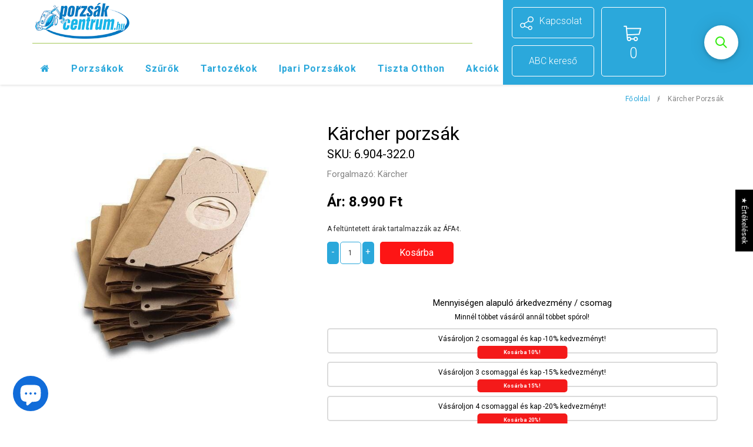

--- FILE ---
content_type: text/html; charset=utf-8
request_url: https://www.porzsakcentrum.hu/products/kaarcher-porzsaak-11
body_size: 62455
content:
<!doctype html>
<!--[if lt IE 7]><html class="no-js lt-ie9 lt-ie8 lt-ie7" lang="en"> <![endif]-->
<!--[if IE 7]><html class="no-js lt-ie9 lt-ie8" lang="en"> <![endif]-->
<!--[if IE 8]><html class="no-js lt-ie9" lang="en"> <![endif]-->
<!--[if IE 9 ]><html class="ie9 no-js"> <![endif]-->
<!--[if (gt IE 9)|!(IE)]><!--> <html class="no-js"> <!--<![endif]-->
<head>

  <!-- Basic page needs ================================================== -->
  <meta charset="utf-8">
  <meta http-equiv="X-UA-Compatible" content="IE=edge,chrome=1">
  
	
  <!-- Title and description ================================================== -->
  <title>
  Kärcher porzsák - Porzsákcentrum
  </title>
  
  
  <!-- Global site tag (gtag.js) - Google Analytics -->
  <script async src="https://www.googletagmanager.com/gtag/js?id=UA-3097542-1"></script>
  <script>
    window.dataLayer = window.dataLayer || [];
    function gtag(){dataLayer.push(arguments);}
    gtag('js', new Date());

    gtag('config', 'UA-3097542-1');
    gtag('config', 'AW-987821862');
  </script>

  
  <meta name="description" content="Vásárolj baráti áron Te is Kärcher porzsák terméket! A tiszta otthonodhoz szükséges eszközök és kiegészítők széles választékával várunk!">
  

  <!-- Product meta ================================================== -->
  


  <meta property="og:type" content="product">
  <meta property="og:title" content="Kärcher porzsák">
  
  <meta property="og:image" content="http://www.porzsakcentrum.hu/cdn/shop/products/kaercher-porzsak-porzsakok-296_grande.jpg?v=1631624011">
  <meta property="og:image:secure_url" content="https://www.porzsakcentrum.hu/cdn/shop/products/kaercher-porzsak-porzsakok-296_grande.jpg?v=1631624011">
  
  <meta property="og:price:amount" content="8.990">
  <meta property="og:price:currency" content="HUF">


  <meta property="og:description" content="Vásárolj baráti áron Te is Kärcher porzsák terméket! A tiszta otthonodhoz szükséges eszközök és kiegészítők széles választékával várunk!">


  <meta property="og:url" content="https://www.porzsakcentrum.hu/products/kaarcher-porzsaak-11">
  <meta property="og:site_name" content="Porzsákcentrum">
  <!-- /snippets/twitter-card.liquid -->





  <meta name="twitter:card" content="product">
  <meta name="twitter:title" content="Kärcher porzsák">
  <meta name="twitter:description" content="5 db papír porzsák[split]5 db papír porzsák
Gyártó: Kärcher® 2-rétegű papír porzsák kiváló szűrőteljesítménnyel.
A papír porzsák rendkívül tépésálló és a finom port megbízhatóan visszatartja.
A pornak és a szennyeződésnek semmi esélye.">
  <meta name="twitter:image" content="https://www.porzsakcentrum.hu/cdn/shop/products/kaercher-porzsak-porzsakok-296_medium.jpg?v=1631624011">
  <meta name="twitter:image:width" content="240">
  <meta name="twitter:image:height" content="240">
  <meta name="twitter:label1" content="Price">
  <meta name="twitter:data1" content="8.990 Ft">
  
  <meta name="twitter:label2" content="Brand">
  <meta name="twitter:data2" content="Kärcher">
  



  <!-- Helpers ================================================== -->
  <link rel="canonical" href="https://www.porzsakcentrum.hu/products/kaarcher-porzsaak-11">
  <meta name="viewport" content="width=device-width,initial-scale=1">
  
  <!-- Favicon -->
   
 
   <!-- fonts -->
  
<script type="text/javascript">
  WebFontConfig = {
    google: { families: [ 
      
      
      
      	      
        'Roboto:100,200,300,400,500,600,700,800,900'
	  
      
      
      
      
    ] }
  };
  (function() {
    var wf = document.createElement('script');
    wf.src = ('https:' == document.location.protocol ? 'https' : 'http') +
      '://ajax.googleapis.com/ajax/libs/webfont/1/webfont.js';
    wf.type = 'text/javascript';
    wf.async = 'true';
    var s = document.getElementsByTagName('script')[0];
    s.parentNode.insertBefore(wf, s);
  })(); 
</script>

  
   <!-- Styles -->
   <link href="//www.porzsakcentrum.hu/cdn/shop/t/4/assets/bootstrap.min.css?v=125365494255861483591658302040" rel="stylesheet" type="text/css" media="all" />
<link rel="stylesheet" href="//maxcdn.bootstrapcdn.com/font-awesome/4.7.0/css/font-awesome.min.css">
<link rel="stylesheet" type="text/css" href="//cdn.jsdelivr.net/jquery.slick/1.6.0/slick.css"/>
<link href="https://cdnjs.cloudflare.com/ajax/libs/select2/4.0.6-rc.0/css/select2.min.css" rel="stylesheet" />

<!-- Theme base and media queries -->
<link href="//www.porzsakcentrum.hu/cdn/shop/t/4/assets/owl.carousel.css?v=110508842938087914561658302040" rel="stylesheet" type="text/css" media="all" />
<link href="//www.porzsakcentrum.hu/cdn/shop/t/4/assets/owl.theme.css?v=26972935624028443691658302040" rel="stylesheet" type="text/css" media="all" />
<link href="//www.porzsakcentrum.hu/cdn/shop/t/4/assets/jcarousel.css?v=140402818170508073921658302040" rel="stylesheet" type="text/css" media="all" />
<link href="//www.porzsakcentrum.hu/cdn/shop/t/4/assets/selectize.bootstrap3.css?v=118966386664581825661658302040" rel="stylesheet" type="text/css" media="all" />
<link href="//www.porzsakcentrum.hu/cdn/shop/t/4/assets/jquery.fancybox.css?v=89610375720255671161658302040" rel="stylesheet" type="text/css" media="all" />
<link href="//www.porzsakcentrum.hu/cdn/shop/t/4/assets/component.css?v=167576966610831123851658302040" rel="stylesheet" type="text/css" media="all" />
<link href="//www.porzsakcentrum.hu/cdn/shop/t/4/assets/theme-styles.css?v=77734212537882005021697859178" rel="stylesheet" type="text/css" media="all" />
<link href="//www.porzsakcentrum.hu/cdn/shop/t/4/assets/theme-styles-setting.css?v=18313657253927936101685268102" rel="stylesheet" type="text/css" media="all" />
<link href="//www.porzsakcentrum.hu/cdn/shop/t/4/assets/theme-styles-responsive.css?v=39991590184254184401697859178" rel="stylesheet" type="text/css" media="all" />
<link href="//www.porzsakcentrum.hu/cdn/shop/t/4/assets/animate.css?v=107502980827701580791658302040" rel="stylesheet" type="text/css" media="all" />

  
   <!-- Scripts -->
  <script src="//ajax.googleapis.com/ajax/libs/jquery/1.11.0/jquery.min.js" type="text/javascript"></script>
<script src="//www.porzsakcentrum.hu/cdn/shop/t/4/assets/jquery-cookie.min.js?v=72365755745404048181658302040" type="text/javascript"></script>
<script src="//www.porzsakcentrum.hu/cdn/shop/t/4/assets/selectize.min.js?v=70245539515728390161658302040" type="text/javascript"></script>
<script src="//www.porzsakcentrum.hu/cdn/shop/t/4/assets/jquery.nicescroll.min.js?v=166122000064107150281658302040" type="text/javascript"></script>
<script src="//www.porzsakcentrum.hu/cdn/shop/t/4/assets/jquery.fitvid.js?v=8044612188741632641658302040" type="text/javascript"></script>
<script src="https://cdnjs.cloudflare.com/ajax/libs/select2/4.0.6-rc.0/js/select2.min.js"></script>
<script src="https://custom.syncee.io/dustbag/json/filter.js"></script>

<script>
  window.ajax_cart = true;
  window.money_format = "{{amount_no_decimals_with_comma_separator}} Ft";
  window.shop_currency = "HUF";
  window.show_multiple_currencies = false;
  window.loading_url = "//www.porzsakcentrum.hu/cdn/shop/t/4/assets/loading.gif?v=50837312686733260831658302040"; 
  window.use_color_swatch = false;
  window.product_image_resize = true;
  window.enable_sidebar_multiple_choice = false;
  window.dropdowncart_type = "hover";
  window.file_url = "//www.porzsakcentrum.hu/cdn/shop/files/?1914";
  window.asset_url = "";
  window.images_size = {
    is_crop: false,
    ratio_width : 1,
    ratio_height : 1.35,
  };
  window.inventory_text = {
    in_stock: "Raktáron",
    many_in_stock: "Raktáron",
    out_of_stock: "Nincs raktáron",
    add_to_cart: "Kosárba",
    sold_out: "Elfogyott",
    unavailable: "Nem elérhető"
  };
          
  window.multi_lang = false;
</script>



  <!-- Header hook for plugins ================================================== -->
  <script>window.performance && window.performance.mark && window.performance.mark('shopify.content_for_header.start');</script><meta name="google-site-verification" content="ry69pF9l0wiW2nIasJEH0avevVgEO4AZlrumtOfizSg">
<meta name="facebook-domain-verification" content="pj57sf7bcrw1vlw36l42hht1ggawak">
<meta name="facebook-domain-verification" content="9fu58k4bez70os3n7j0vzey1igrk6s">
<meta id="shopify-digital-wallet" name="shopify-digital-wallet" content="/53409939655/digital_wallets/dialog">
<meta name="shopify-checkout-api-token" content="8439db52397fa13768086013bc56cd1a">
<meta id="in-context-paypal-metadata" data-shop-id="53409939655" data-venmo-supported="false" data-environment="production" data-locale="en_US" data-paypal-v4="true" data-currency="HUF">
<link rel="alternate" type="application/json+oembed" href="https://www.porzsakcentrum.hu/products/kaarcher-porzsaak-11.oembed">
<script async="async" src="/checkouts/internal/preloads.js?locale=hu-HU"></script>
<script id="shopify-features" type="application/json">{"accessToken":"8439db52397fa13768086013bc56cd1a","betas":["rich-media-storefront-analytics"],"domain":"www.porzsakcentrum.hu","predictiveSearch":true,"shopId":53409939655,"locale":"hu"}</script>
<script>var Shopify = Shopify || {};
Shopify.shop = "porzsakcentrum.myshopify.com";
Shopify.locale = "hu";
Shopify.currency = {"active":"HUF","rate":"1.0"};
Shopify.country = "HU";
Shopify.theme = {"name":"Porzsákcentrum - 22-07 - Digiloop","id":134211797235,"schema_name":"Ella","schema_version":"2.0.8","theme_store_id":null,"role":"main"};
Shopify.theme.handle = "null";
Shopify.theme.style = {"id":null,"handle":null};
Shopify.cdnHost = "www.porzsakcentrum.hu/cdn";
Shopify.routes = Shopify.routes || {};
Shopify.routes.root = "/";</script>
<script type="module">!function(o){(o.Shopify=o.Shopify||{}).modules=!0}(window);</script>
<script>!function(o){function n(){var o=[];function n(){o.push(Array.prototype.slice.apply(arguments))}return n.q=o,n}var t=o.Shopify=o.Shopify||{};t.loadFeatures=n(),t.autoloadFeatures=n()}(window);</script>
<script id="shop-js-analytics" type="application/json">{"pageType":"product"}</script>
<script defer="defer" async type="module" src="//www.porzsakcentrum.hu/cdn/shopifycloud/shop-js/modules/v2/client.init-shop-cart-sync_DvSxYQHe.hu.esm.js"></script>
<script defer="defer" async type="module" src="//www.porzsakcentrum.hu/cdn/shopifycloud/shop-js/modules/v2/chunk.common_DHCaFFTi.esm.js"></script>
<script type="module">
  await import("//www.porzsakcentrum.hu/cdn/shopifycloud/shop-js/modules/v2/client.init-shop-cart-sync_DvSxYQHe.hu.esm.js");
await import("//www.porzsakcentrum.hu/cdn/shopifycloud/shop-js/modules/v2/chunk.common_DHCaFFTi.esm.js");

  window.Shopify.SignInWithShop?.initShopCartSync?.({"fedCMEnabled":true,"windoidEnabled":true});

</script>
<script>(function() {
  var isLoaded = false;
  function asyncLoad() {
    if (isLoaded) return;
    isLoaded = true;
    var urls = ["https:\/\/cdn-bundler.nice-team.net\/app\/js\/bundler.js?shop=porzsakcentrum.myshopify.com","https:\/\/cdn-app.sealsubscriptions.com\/shopify\/public\/js\/sealsubscriptions.js?shop=porzsakcentrum.myshopify.com","\/\/searchserverapi1.com\/widgets\/shopify\/init.js?a=1N1S0u3t0t\u0026shop=porzsakcentrum.myshopify.com"];
    for (var i = 0; i < urls.length; i++) {
      var s = document.createElement('script');
      s.type = 'text/javascript';
      s.async = true;
      s.src = urls[i];
      var x = document.getElementsByTagName('script')[0];
      x.parentNode.insertBefore(s, x);
    }
  };
  if(window.attachEvent) {
    window.attachEvent('onload', asyncLoad);
  } else {
    window.addEventListener('load', asyncLoad, false);
  }
})();</script>
<script id="__st">var __st={"a":53409939655,"offset":3600,"reqid":"1028fdbe-4abc-48e0-b103-02b29e986bc4-1768761392","pageurl":"www.porzsakcentrum.hu\/products\/kaarcher-porzsaak-11","u":"d9bb026c7444","p":"product","rtyp":"product","rid":6740635091143};</script>
<script>window.ShopifyPaypalV4VisibilityTracking = true;</script>
<script id="captcha-bootstrap">!function(){'use strict';const t='contact',e='account',n='new_comment',o=[[t,t],['blogs',n],['comments',n],[t,'customer']],c=[[e,'customer_login'],[e,'guest_login'],[e,'recover_customer_password'],[e,'create_customer']],r=t=>t.map((([t,e])=>`form[action*='/${t}']:not([data-nocaptcha='true']) input[name='form_type'][value='${e}']`)).join(','),a=t=>()=>t?[...document.querySelectorAll(t)].map((t=>t.form)):[];function s(){const t=[...o],e=r(t);return a(e)}const i='password',u='form_key',d=['recaptcha-v3-token','g-recaptcha-response','h-captcha-response',i],f=()=>{try{return window.sessionStorage}catch{return}},m='__shopify_v',_=t=>t.elements[u];function p(t,e,n=!1){try{const o=window.sessionStorage,c=JSON.parse(o.getItem(e)),{data:r}=function(t){const{data:e,action:n}=t;return t[m]||n?{data:e,action:n}:{data:t,action:n}}(c);for(const[e,n]of Object.entries(r))t.elements[e]&&(t.elements[e].value=n);n&&o.removeItem(e)}catch(o){console.error('form repopulation failed',{error:o})}}const l='form_type',E='cptcha';function T(t){t.dataset[E]=!0}const w=window,h=w.document,L='Shopify',v='ce_forms',y='captcha';let A=!1;((t,e)=>{const n=(g='f06e6c50-85a8-45c8-87d0-21a2b65856fe',I='https://cdn.shopify.com/shopifycloud/storefront-forms-hcaptcha/ce_storefront_forms_captcha_hcaptcha.v1.5.2.iife.js',D={infoText:'hCaptcha által védett',privacyText:'Adatvédelem',termsText:'Használati feltételek'},(t,e,n)=>{const o=w[L][v],c=o.bindForm;if(c)return c(t,g,e,D).then(n);var r;o.q.push([[t,g,e,D],n]),r=I,A||(h.body.append(Object.assign(h.createElement('script'),{id:'captcha-provider',async:!0,src:r})),A=!0)});var g,I,D;w[L]=w[L]||{},w[L][v]=w[L][v]||{},w[L][v].q=[],w[L][y]=w[L][y]||{},w[L][y].protect=function(t,e){n(t,void 0,e),T(t)},Object.freeze(w[L][y]),function(t,e,n,w,h,L){const[v,y,A,g]=function(t,e,n){const i=e?o:[],u=t?c:[],d=[...i,...u],f=r(d),m=r(i),_=r(d.filter((([t,e])=>n.includes(e))));return[a(f),a(m),a(_),s()]}(w,h,L),I=t=>{const e=t.target;return e instanceof HTMLFormElement?e:e&&e.form},D=t=>v().includes(t);t.addEventListener('submit',(t=>{const e=I(t);if(!e)return;const n=D(e)&&!e.dataset.hcaptchaBound&&!e.dataset.recaptchaBound,o=_(e),c=g().includes(e)&&(!o||!o.value);(n||c)&&t.preventDefault(),c&&!n&&(function(t){try{if(!f())return;!function(t){const e=f();if(!e)return;const n=_(t);if(!n)return;const o=n.value;o&&e.removeItem(o)}(t);const e=Array.from(Array(32),(()=>Math.random().toString(36)[2])).join('');!function(t,e){_(t)||t.append(Object.assign(document.createElement('input'),{type:'hidden',name:u})),t.elements[u].value=e}(t,e),function(t,e){const n=f();if(!n)return;const o=[...t.querySelectorAll(`input[type='${i}']`)].map((({name:t})=>t)),c=[...d,...o],r={};for(const[a,s]of new FormData(t).entries())c.includes(a)||(r[a]=s);n.setItem(e,JSON.stringify({[m]:1,action:t.action,data:r}))}(t,e)}catch(e){console.error('failed to persist form',e)}}(e),e.submit())}));const S=(t,e)=>{t&&!t.dataset[E]&&(n(t,e.some((e=>e===t))),T(t))};for(const o of['focusin','change'])t.addEventListener(o,(t=>{const e=I(t);D(e)&&S(e,y())}));const B=e.get('form_key'),M=e.get(l),P=B&&M;t.addEventListener('DOMContentLoaded',(()=>{const t=y();if(P)for(const e of t)e.elements[l].value===M&&p(e,B);[...new Set([...A(),...v().filter((t=>'true'===t.dataset.shopifyCaptcha))])].forEach((e=>S(e,t)))}))}(h,new URLSearchParams(w.location.search),n,t,e,['guest_login'])})(!0,!0)}();</script>
<script integrity="sha256-4kQ18oKyAcykRKYeNunJcIwy7WH5gtpwJnB7kiuLZ1E=" data-source-attribution="shopify.loadfeatures" defer="defer" src="//www.porzsakcentrum.hu/cdn/shopifycloud/storefront/assets/storefront/load_feature-a0a9edcb.js" crossorigin="anonymous"></script>
<script data-source-attribution="shopify.dynamic_checkout.dynamic.init">var Shopify=Shopify||{};Shopify.PaymentButton=Shopify.PaymentButton||{isStorefrontPortableWallets:!0,init:function(){window.Shopify.PaymentButton.init=function(){};var t=document.createElement("script");t.src="https://www.porzsakcentrum.hu/cdn/shopifycloud/portable-wallets/latest/portable-wallets.hu.js",t.type="module",document.head.appendChild(t)}};
</script>
<script data-source-attribution="shopify.dynamic_checkout.buyer_consent">
  function portableWalletsHideBuyerConsent(e){var t=document.getElementById("shopify-buyer-consent"),n=document.getElementById("shopify-subscription-policy-button");t&&n&&(t.classList.add("hidden"),t.setAttribute("aria-hidden","true"),n.removeEventListener("click",e))}function portableWalletsShowBuyerConsent(e){var t=document.getElementById("shopify-buyer-consent"),n=document.getElementById("shopify-subscription-policy-button");t&&n&&(t.classList.remove("hidden"),t.removeAttribute("aria-hidden"),n.addEventListener("click",e))}window.Shopify?.PaymentButton&&(window.Shopify.PaymentButton.hideBuyerConsent=portableWalletsHideBuyerConsent,window.Shopify.PaymentButton.showBuyerConsent=portableWalletsShowBuyerConsent);
</script>
<script data-source-attribution="shopify.dynamic_checkout.cart.bootstrap">document.addEventListener("DOMContentLoaded",(function(){function t(){return document.querySelector("shopify-accelerated-checkout-cart, shopify-accelerated-checkout")}if(t())Shopify.PaymentButton.init();else{new MutationObserver((function(e,n){t()&&(Shopify.PaymentButton.init(),n.disconnect())})).observe(document.body,{childList:!0,subtree:!0})}}));
</script>
<script id='scb4127' type='text/javascript' async='' src='https://www.porzsakcentrum.hu/cdn/shopifycloud/privacy-banner/storefront-banner.js'></script><link id="shopify-accelerated-checkout-styles" rel="stylesheet" media="screen" href="https://www.porzsakcentrum.hu/cdn/shopifycloud/portable-wallets/latest/accelerated-checkout-backwards-compat.css" crossorigin="anonymous">
<style id="shopify-accelerated-checkout-cart">
        #shopify-buyer-consent {
  margin-top: 1em;
  display: inline-block;
  width: 100%;
}

#shopify-buyer-consent.hidden {
  display: none;
}

#shopify-subscription-policy-button {
  background: none;
  border: none;
  padding: 0;
  text-decoration: underline;
  font-size: inherit;
  cursor: pointer;
}

#shopify-subscription-policy-button::before {
  box-shadow: none;
}

      </style>

<script>window.performance && window.performance.mark && window.performance.mark('shopify.content_for_header.end');</script>

  <!--[if lt IE 9]>
  <script src="//html5shiv.googlecode.com/svn/trunk/html5.js" type="text/javascript"></script>
  <![endif]-->
  
  <script src="//www.porzsakcentrum.hu/cdn/shop/t/4/assets/searchanise-custom.js?v=105531110922228275631658302040" type="text/javascript"></script>


  
  

  <link href="//www.porzsakcentrum.hu/cdn/shop/t/4/assets/digiloop.css?v=108950393639630445521705408870" rel="stylesheet" type="text/css" media="all" />
  

  
<!-- Start of Judge.me Core -->
<link rel="dns-prefetch" href="https://cdn.judge.me/">
<script data-cfasync='false' class='jdgm-settings-script'>window.jdgmSettings={"pagination":5,"disable_web_reviews":false,"badge_no_review_text":"No reviews","badge_n_reviews_text":"{{ n }} review/reviews","badge_star_color":"#f2d808","hide_badge_preview_if_no_reviews":true,"badge_hide_text":false,"enforce_center_preview_badge":false,"widget_title":"Vásárlói Értékelések","widget_open_form_text":"Értékelés írása","widget_close_form_text":"Értékelés visszavonása","widget_refresh_page_text":"Oldal frissítése","widget_summary_text":"{{ number_of_reviews }} értékelés alapján","widget_no_review_text":"Legyen Ön az első, aki értékelést ír","widget_name_field_text":"Megjelenített név","widget_verified_name_field_text":"Ellenőrzött név (nyilvános)","widget_name_placeholder_text":"Megjelenített név","widget_required_field_error_text":"Ez a mező kötelező.","widget_email_field_text":"E-mail cím","widget_verified_email_field_text":"Ellenőrzött e-mail (privát, nem szerkeszthető)","widget_email_placeholder_text":"Az Ön e-mail címe","widget_email_field_error_text":"Kérjük, adjon meg egy érvényes e-mail címet.","widget_rating_field_text":"Értékelés","widget_review_title_field_text":"Értékelés címe","widget_review_title_placeholder_text":"Adjon címet az értékelésének","widget_review_body_field_text":"Értékelés tartalma","widget_review_body_placeholder_text":"Kezdjen írni itt...","widget_pictures_field_text":"Kép/Videó (opcionális)","widget_submit_review_text":"Értékelés beküldése","widget_submit_verified_review_text":"Ellenőrzött értékelés beküldése","widget_submit_success_msg_with_auto_publish":"Köszönjük! Kérjük, frissítse az oldalt néhány pillanat múlva, hogy lássa az értékelését. Eltávolíthatja vagy szerkesztheti az értékelését, ha bejelentkezik a \u003ca href='https://judge.me/login' target='_blank' rel='nofollow noopener'\u003eJudge.me\u003c/a\u003e oldalra","widget_submit_success_msg_no_auto_publish":"Köszönjük! Az értékelése akkor lesz közzétéve, amint a bolti admin jóváhagyja. Eltávolíthatja vagy szerkesztheti az értékelését, ha bejelentkezik a \u003ca href='https://judge.me/login' target='_blank' rel='nofollow noopener'\u003eJudge.me\u003c/a\u003e oldalra","widget_show_default_reviews_out_of_total_text":"{{ n_reviews_shown }} értékelés látható a {{ n_reviews }} értékelésből.","widget_show_all_link_text":"Összes mutatása","widget_show_less_link_text":"Kevesebb mutatása","widget_author_said_text":"{{ reviewer_name }} azt mondta:","widget_days_text":"{{ n }} days ago","widget_weeks_text":"{{ n }} week/weeks ago","widget_months_text":"{{ n }} month/months ago","widget_years_text":"{{ n }} year/years ago","widget_yesterday_text":"Yesterday","widget_today_text":"Today","widget_replied_text":"\u003e\u003e {{ shop_name }} válaszolt:","widget_read_more_text":"Tovább olvasom","widget_reviewer_name_as_initial":"","widget_rating_filter_color":"","widget_rating_filter_see_all_text":"Összes értékelés megtekintése","widget_sorting_most_recent_text":"Legújabb","widget_sorting_highest_rating_text":"Legmagasabb értékelés","widget_sorting_lowest_rating_text":"Legalacsonyabb értékelés","widget_sorting_with_pictures_text":"Csak képekkel","widget_sorting_most_helpful_text":"Leghasznosabb","widget_open_question_form_text":"Kérdés feltevése","widget_reviews_subtab_text":"Értékelések","widget_questions_subtab_text":"Kérdések","widget_question_label_text":"Kérdés","widget_answer_label_text":"Válasz","widget_question_placeholder_text":"Írja ide a kérdését","widget_submit_question_text":"Kérdés beküldése","widget_question_submit_success_text":"Köszönjük a kérdését! Értesítjük, amint választ kap rá.","widget_star_color":"#f2d808","verified_badge_text":"Ellenőrzött","verified_badge_bg_color":"","verified_badge_text_color":"","verified_badge_placement":"left-of-reviewer-name","widget_review_max_height":"","widget_hide_border":false,"widget_social_share":false,"widget_thumb":false,"widget_review_location_show":false,"widget_location_format":"country_iso_code","all_reviews_include_out_of_store_products":true,"all_reviews_out_of_store_text":"(bolton kívül)","all_reviews_pagination":100,"all_reviews_product_name_prefix_text":"erről:","enable_review_pictures":true,"enable_question_anwser":false,"widget_theme":"leex","review_date_format":"dd/mm/yyyy","default_sort_method":"most-recent","widget_product_reviews_subtab_text":"Termékértékelések","widget_shop_reviews_subtab_text":"Bolt értékelések","widget_other_products_reviews_text":"Értékelések más termékekről","widget_store_reviews_subtab_text":"Bolt értékelések","widget_no_store_reviews_text":"Ez a bolt még nem kapott értékeléseket","widget_web_restriction_product_reviews_text":"Ez a termék még nem kapott értékeléseket","widget_no_items_text":"Nem található elemek","widget_show_more_text":"További mutatása","widget_write_a_store_review_text":"Írjon értékelést a boltról","widget_other_languages_heading":"Értékelések más nyelveken","widget_translate_review_text":"Értékelés fordítása erre: {{ language }}","widget_translating_review_text":"Fordítás...","widget_show_original_translation_text":"Eredeti megjelenítése ({{ language }})","widget_translate_review_failed_text":"Az értékelést nem sikerült lefordítani.","widget_translate_review_retry_text":"Újrapróbálás","widget_translate_review_try_again_later_text":"Próbálja újra később","show_product_url_for_grouped_product":false,"widget_sorting_pictures_first_text":"Először képek","show_pictures_on_all_rev_page_mobile":true,"show_pictures_on_all_rev_page_desktop":true,"floating_tab_hide_mobile_install_preference":false,"floating_tab_button_name":"★ Értékelések","floating_tab_title":"Hagyjuk, hogy a vásárlók beszéljenek helyettünk","floating_tab_button_color":"","floating_tab_button_background_color":"","floating_tab_url":"","floating_tab_url_enabled":true,"floating_tab_tab_style":"text","all_reviews_text_badge_text":"Customers rate us {{ shop.metafields.judgeme.all_reviews_rating | round: 1 }}/5 based on {{ shop.metafields.judgeme.all_reviews_count }} reviews.","all_reviews_text_badge_text_branded_style":"{{ shop.metafields.judgeme.all_reviews_rating | round: 1 }} csillag az 5-ből {{ shop.metafields.judgeme.all_reviews_count }} értékelés alapján","is_all_reviews_text_badge_a_link":false,"show_stars_for_all_reviews_text_badge":false,"all_reviews_text_badge_url":"","all_reviews_text_style":"text","all_reviews_text_color_style":"judgeme_brand_color","all_reviews_text_color":"#108474","all_reviews_text_show_jm_brand":true,"featured_carousel_show_header":true,"featured_carousel_title":"Let customers speak for us","testimonials_carousel_title":"A vásárlók mondják nekünk","videos_carousel_title":"Igaz vásárlói történetek","cards_carousel_title":"A vásárlók mondják nekünk","featured_carousel_count_text":"from {{ n }} reviews","featured_carousel_add_link_to_all_reviews_page":false,"featured_carousel_url":"","featured_carousel_show_images":true,"featured_carousel_autoslide_interval":5,"featured_carousel_arrows_on_the_sides":false,"featured_carousel_height":250,"featured_carousel_width":80,"featured_carousel_image_size":0,"featured_carousel_image_height":250,"featured_carousel_arrow_color":"#eeeeee","verified_count_badge_style":"vintage","verified_count_badge_orientation":"horizontal","verified_count_badge_color_style":"judgeme_brand_color","verified_count_badge_color":"#108474","is_verified_count_badge_a_link":false,"verified_count_badge_url":"","verified_count_badge_show_jm_brand":true,"widget_rating_preset_default":5,"widget_first_sub_tab":"product-reviews","widget_show_histogram":true,"widget_histogram_use_custom_color":false,"widget_pagination_use_custom_color":false,"widget_star_use_custom_color":false,"widget_verified_badge_use_custom_color":false,"widget_write_review_use_custom_color":false,"picture_reminder_submit_button":"Upload Pictures","enable_review_videos":true,"mute_video_by_default":false,"widget_sorting_videos_first_text":"Először videók","widget_review_pending_text":"Függőben","featured_carousel_items_for_large_screen":3,"social_share_options_order":"Facebook,Twitter","remove_microdata_snippet":false,"disable_json_ld":false,"enable_json_ld_products":false,"preview_badge_show_question_text":false,"preview_badge_no_question_text":"Nincsenek kérdések","preview_badge_n_question_text":"{{ number_of_questions }} kérdés","qa_badge_show_icon":false,"qa_badge_position":"same-row","remove_judgeme_branding":false,"widget_add_search_bar":false,"widget_search_bar_placeholder":"Keresés","widget_sorting_verified_only_text":"Csak ellenőrzött","featured_carousel_theme":"default","featured_carousel_show_rating":true,"featured_carousel_show_title":true,"featured_carousel_show_body":true,"featured_carousel_show_date":false,"featured_carousel_show_reviewer":true,"featured_carousel_show_product":false,"featured_carousel_header_background_color":"#108474","featured_carousel_header_text_color":"#ffffff","featured_carousel_name_product_separator":"reviewed","featured_carousel_full_star_background":"#108474","featured_carousel_empty_star_background":"#dadada","featured_carousel_vertical_theme_background":"#f9fafb","featured_carousel_verified_badge_enable":false,"featured_carousel_verified_badge_color":"#108474","featured_carousel_border_style":"round","featured_carousel_review_line_length_limit":3,"featured_carousel_more_reviews_button_text":"További értékelések olvasása","featured_carousel_view_product_button_text":"Termék megtekintése","all_reviews_page_load_reviews_on":"scroll","all_reviews_page_load_more_text":"Több értékelés betöltése","disable_fb_tab_reviews":true,"enable_ajax_cdn_cache":false,"widget_public_name_text":"nyilvánosan megjelenítve, mint","default_reviewer_name":"John Smith","default_reviewer_name_has_non_latin":true,"widget_reviewer_anonymous":"Névtelen","medals_widget_title":"Judge.me Review Medals","medals_widget_background_color":"#f9fafb","medals_widget_position":"footer_all_pages","medals_widget_border_color":"#f9fafb","medals_widget_verified_text_position":"left","medals_widget_use_monochromatic_version":false,"medals_widget_elements_color":"#108474","show_reviewer_avatar":true,"widget_invalid_yt_video_url_error_text":"Nem YouTube videó URL","widget_max_length_field_error_text":"Kérjük, ne írjon többet, mint {0} karakter.","widget_show_country_flag":false,"widget_show_collected_via_shop_app":true,"widget_verified_by_shop_badge_style":"light","widget_verified_by_shop_text":"Bolt által ellenőrizve","widget_show_photo_gallery":false,"widget_load_with_code_splitting":true,"widget_ugc_install_preference":false,"widget_ugc_title":"Mi készítettük, Ön megosztotta","widget_ugc_subtitle":"Jelöljön meg minket, hogy lássa képét kiemelve az oldalunkon","widget_ugc_arrows_color":"#ffffff","widget_ugc_primary_button_text":"Vásároljon most","widget_ugc_primary_button_background_color":"#108474","widget_ugc_primary_button_text_color":"#ffffff","widget_ugc_primary_button_border_width":"0","widget_ugc_primary_button_border_style":"none","widget_ugc_primary_button_border_color":"#108474","widget_ugc_primary_button_border_radius":"25","widget_ugc_secondary_button_text":"Továbbiak betöltése","widget_ugc_secondary_button_background_color":"#ffffff","widget_ugc_secondary_button_text_color":"#108474","widget_ugc_secondary_button_border_width":"2","widget_ugc_secondary_button_border_style":"solid","widget_ugc_secondary_button_border_color":"#108474","widget_ugc_secondary_button_border_radius":"25","widget_ugc_reviews_button_text":"Értékelések megtekintése","widget_ugc_reviews_button_background_color":"#ffffff","widget_ugc_reviews_button_text_color":"#108474","widget_ugc_reviews_button_border_width":"2","widget_ugc_reviews_button_border_style":"solid","widget_ugc_reviews_button_border_color":"#108474","widget_ugc_reviews_button_border_radius":"25","widget_ugc_reviews_button_link_to":"judgeme-reviews-page","widget_ugc_show_post_date":true,"widget_ugc_max_width":"800","widget_rating_metafield_value_type":true,"widget_primary_color":"#108474","widget_enable_secondary_color":false,"widget_secondary_color":"#edf5f5","widget_summary_average_rating_text":"{{ average_rating }} az 5-ből","widget_media_grid_title":"Vásárlói fotók és videók","widget_media_grid_see_more_text":"Továbbiak","widget_round_style":false,"widget_show_product_medals":true,"widget_verified_by_judgeme_text":"Judge.me által ellenőrizve","widget_show_store_medals":true,"widget_verified_by_judgeme_text_in_store_medals":"Judge.me által ellenőrizve","widget_media_field_exceed_quantity_message":"Sajnáljuk, egy értékeléshez csak {{ max_media }} média elemet fogadhatunk el.","widget_media_field_exceed_limit_message":"A(z) {{ file_name }} túl nagy, kérjük, válasszon {{ size_limit }}MB-nál kisebb {{ media_type }} fájlt.","widget_review_submitted_text":"Értékelés beküldve!","widget_question_submitted_text":"Kérdés beküldve!","widget_close_form_text_question":"Mégsem","widget_write_your_answer_here_text":"Írja ide a válaszát","widget_enabled_branded_link":true,"widget_show_collected_by_judgeme":true,"widget_reviewer_name_color":"","widget_write_review_text_color":"","widget_write_review_bg_color":"","widget_collected_by_judgeme_text":"a Judge.me által összegyűjtve","widget_pagination_type":"standard","widget_load_more_text":"Továbbiak betöltése","widget_load_more_color":"#108474","widget_full_review_text":"Teljes értékelés","widget_read_more_reviews_text":"További értékelések olvasása","widget_read_questions_text":"Kérdések olvasása","widget_questions_and_answers_text":"Kérdések és válaszok","widget_verified_by_text":"Ellenőrizte","widget_verified_text":"Ellenőrizve","widget_number_of_reviews_text":"{{ number_of_reviews }} értékelés","widget_back_button_text":"Vissza","widget_next_button_text":"Következő","widget_custom_forms_filter_button":"Szűrők","custom_forms_style":"vertical","widget_show_review_information":false,"how_reviews_are_collected":"Hogyan gyűjtjük az értékeléseket?","widget_show_review_keywords":false,"widget_gdpr_statement":"Hogyan használjuk fel adatait: Csak az Ön által hagyott értékeléssel kapcsolatban vesszük fel Önnel a kapcsolatot, és csak ha szükséges. Az értékelés beküldésével elfogadja a Judge.me \u003ca href='https://judge.me/terms' target='_blank' rel='nofollow noopener'\u003efeltételeit\u003c/a\u003e, \u003ca href='https://judge.me/privacy' target='_blank' rel='nofollow noopener'\u003eadatvédelmi szabályzatát\u003c/a\u003e és \u003ca href='https://judge.me/content-policy' target='_blank' rel='nofollow noopener'\u003etartalom szabályzatát\u003c/a\u003e.","widget_multilingual_sorting_enabled":false,"widget_translate_review_content_enabled":false,"widget_translate_review_content_method":"manual","popup_widget_review_selection":"automatically_with_pictures","popup_widget_round_border_style":true,"popup_widget_show_title":true,"popup_widget_show_body":true,"popup_widget_show_reviewer":false,"popup_widget_show_product":true,"popup_widget_show_pictures":true,"popup_widget_use_review_picture":true,"popup_widget_show_on_home_page":true,"popup_widget_show_on_product_page":true,"popup_widget_show_on_collection_page":true,"popup_widget_show_on_cart_page":true,"popup_widget_position":"bottom_left","popup_widget_first_review_delay":5,"popup_widget_duration":5,"popup_widget_interval":5,"popup_widget_review_count":5,"popup_widget_hide_on_mobile":true,"review_snippet_widget_round_border_style":true,"review_snippet_widget_card_color":"#FFFFFF","review_snippet_widget_slider_arrows_background_color":"#FFFFFF","review_snippet_widget_slider_arrows_color":"#000000","review_snippet_widget_star_color":"#108474","show_product_variant":false,"all_reviews_product_variant_label_text":"Változat: ","widget_show_verified_branding":false,"widget_ai_summary_title":"Vásárlók mondják","widget_ai_summary_disclaimer":"Mesterséges intelligencia által működtetett véleményösszegzés a legutóbbi vásárlói vélemények alapján","widget_show_ai_summary":false,"widget_show_ai_summary_bg":false,"widget_show_review_title_input":true,"redirect_reviewers_invited_via_email":"review_widget","request_store_review_after_product_review":false,"request_review_other_products_in_order":false,"review_form_color_scheme":"default","review_form_corner_style":"square","review_form_star_color":{},"review_form_text_color":"#333333","review_form_background_color":"#ffffff","review_form_field_background_color":"#fafafa","review_form_button_color":{},"review_form_button_text_color":"#ffffff","review_form_modal_overlay_color":"#000000","review_content_screen_title_text":"Hogyan értékelné ezt a terméket?","review_content_introduction_text":"Örülnénk, ha megosztana velünk egy kicsit a tapasztalatairól.","store_review_form_title_text":"Hogyan értékelné ezt a boltot?","store_review_form_introduction_text":"Örülnénk, ha megosztana velünk egy kicsit a tapasztalatairól.","show_review_guidance_text":true,"one_star_review_guidance_text":"Rossz","five_star_review_guidance_text":"Kiváló","customer_information_screen_title_text":"Önről","customer_information_introduction_text":"Kérjük, mondjon el többet magáról.","custom_questions_screen_title_text":"Egyéni kérdések","custom_questions_introduction_text":"Kérjük, válaszoljon a következő kérdésekre.","review_submitted_screen_title_text":"Köszönjük a véleményét!","review_submitted_screen_thank_you_text":"Feldolgozzuk, és hamarosan megjelenik az üzletben.","review_submitted_screen_email_verification_text":"Kérjük, erősítse meg e-mail címét a most küldött linkre kattintva. Ez segít nekünk a hiteles vélemények fenntartásában.","review_submitted_request_store_review_text":"Szeretné megosztani velünk a vásárlási élményét?","review_submitted_review_other_products_text":"Szeretné értékelni ezeket a termékeket?","store_review_screen_title_text":"Szeretnél megosztani vásárlási élményedet velünk?","store_review_introduction_text":"Értékeljük a visszajelzésedet, és használjuk a fejlesztéshez. Kérjük, ossd meg bármilyen gondolataidat vagy javaslatodat.","reviewer_media_screen_title_picture_text":"Kép megosztása","reviewer_media_introduction_picture_text":"Töltsön fel egy fotót az értékelés alátámasztásához.","reviewer_media_screen_title_video_text":"Videó megosztása","reviewer_media_introduction_video_text":"Töltsön fel egy videót az értékelés alátámasztásához.","reviewer_media_screen_title_picture_or_video_text":"Kép vagy videó megosztása","reviewer_media_introduction_picture_or_video_text":"Töltsön fel egy fotót vagy videót az értékelés alátámasztásához.","reviewer_media_youtube_url_text":"Illessze be ide a Youtube URL-t","advanced_settings_next_step_button_text":"Következő","advanced_settings_close_review_button_text":"Bezárás","modal_write_review_flow":false,"write_review_flow_required_text":"Kötelező","write_review_flow_privacy_message_text":"Tartjuk szem előtt a magánéletét.","write_review_flow_anonymous_text":"Értékelés névtelen","write_review_flow_visibility_text":"Ez nem lesz látható más ügyfelek számára.","write_review_flow_multiple_selection_help_text":"Válasszon annyit, amennyit szeretne","write_review_flow_single_selection_help_text":"Válasszon egy opciót","write_review_flow_required_field_error_text":"Ez a mező kötelező","write_review_flow_invalid_email_error_text":"Kérjük, adjon meg egy érvényes e-mail címet","write_review_flow_max_length_error_text":"Max. {{ max_length }} karakter.","write_review_flow_media_upload_text":"\u003cb\u003eKattintson a feltöltéshez\u003c/b\u003e vagy húzza és ejtse el","write_review_flow_gdpr_statement":"Csak az értékelésével kapcsolatban fogunk Önnel kapcsolatba lépni, ha szükséges. Az értékelés beküldésével elfogadja a \u003ca href='https://judge.me/terms' target='_blank' rel='nofollow noopener'\u003efelhasználási feltételeinket\u003c/a\u003e és \u003ca href='https://judge.me/privacy' target='_blank' rel='nofollow noopener'\u003eadatvédelmi szabályzatunkat\u003c/a\u003e.","rating_only_reviews_enabled":false,"show_negative_reviews_help_screen":false,"new_review_flow_help_screen_rating_threshold":3,"negative_review_resolution_screen_title_text":"Mondja el nekünk többet","negative_review_resolution_text":"Az Ön élménye fontos számunkra. Ha problémák voltak a vásárlásával, itt vagyunk, hogy segítsünk. Ne habozzon kapcsolatba lépni velünk, szeretnénk megkapni a lehetőséget, hogy helyrehozzuk a dolgokat.","negative_review_resolution_button_text":"Kapcsolatfelvétel","negative_review_resolution_proceed_with_review_text":"Hagyjon véleményt","negative_review_resolution_subject":"Probléma a vásárlással a(z) {{ shop_name }}.{{ order_name }}","preview_badge_collection_page_install_status":false,"widget_review_custom_css":"","preview_badge_custom_css":"","preview_badge_stars_count":"5-stars","featured_carousel_custom_css":"","floating_tab_custom_css":"","all_reviews_widget_custom_css":"","medals_widget_custom_css":"","verified_badge_custom_css":"","all_reviews_text_custom_css":"","transparency_badges_collected_via_store_invite":false,"transparency_badges_from_another_provider":false,"transparency_badges_collected_from_store_visitor":false,"transparency_badges_collected_by_verified_review_provider":false,"transparency_badges_earned_reward":false,"transparency_badges_collected_via_store_invite_text":"Értékelés a boltnak küldött meghívás alapján","transparency_badges_from_another_provider_text":"Értékelés másik szolgáltatótól","transparency_badges_collected_from_store_visitor_text":"Értékelés a boltnak meglátogatójától","transparency_badges_written_in_google_text":"Értékelés Google-ban","transparency_badges_written_in_etsy_text":"Értékelés Etsy-ben","transparency_badges_written_in_shop_app_text":"Értékelés Shop App-ban","transparency_badges_earned_reward_text":"Értékelés jutalmat kapott jövőbeli vásárlásra","product_review_widget_per_page":10,"widget_store_review_label_text":"Bolti értékelés","checkout_comment_extension_title_on_product_page":"Customer Comments","checkout_comment_extension_num_latest_comment_show":5,"checkout_comment_extension_format":"name_and_timestamp","checkout_comment_customer_name":"last_initial","checkout_comment_comment_notification":true,"preview_badge_collection_page_install_preference":true,"preview_badge_home_page_install_preference":false,"preview_badge_product_page_install_preference":true,"review_widget_install_preference":"","review_carousel_install_preference":false,"floating_reviews_tab_install_preference":"none","verified_reviews_count_badge_install_preference":false,"all_reviews_text_install_preference":false,"review_widget_best_location":true,"judgeme_medals_install_preference":false,"review_widget_revamp_enabled":false,"review_widget_qna_enabled":false,"review_widget_header_theme":"minimal","review_widget_widget_title_enabled":true,"review_widget_header_text_size":"medium","review_widget_header_text_weight":"regular","review_widget_average_rating_style":"compact","review_widget_bar_chart_enabled":true,"review_widget_bar_chart_type":"numbers","review_widget_bar_chart_style":"standard","review_widget_expanded_media_gallery_enabled":false,"review_widget_reviews_section_theme":"standard","review_widget_image_style":"thumbnails","review_widget_review_image_ratio":"square","review_widget_stars_size":"medium","review_widget_verified_badge":"standard_text","review_widget_review_title_text_size":"medium","review_widget_review_text_size":"medium","review_widget_review_text_length":"medium","review_widget_number_of_columns_desktop":3,"review_widget_carousel_transition_speed":5,"review_widget_custom_questions_answers_display":"always","review_widget_button_text_color":"#FFFFFF","review_widget_text_color":"#000000","review_widget_lighter_text_color":"#7B7B7B","review_widget_corner_styling":"soft","review_widget_review_word_singular":"értékelés","review_widget_review_word_plural":"értékelések","review_widget_voting_label":"Hasznos?","review_widget_shop_reply_label":"Válasz {{ shop_name }} részéről:","review_widget_filters_title":"Szűrők","qna_widget_question_word_singular":"Kérdés","qna_widget_question_word_plural":"Kérdések","qna_widget_answer_reply_label":"Válasz {{ answerer_name }} részéről:","qna_content_screen_title_text":"Kérdés a(z) {{ product_title }} termékről","qna_widget_question_required_field_error_text":"Kérjük, írja be a kérdését.","qna_widget_flow_gdpr_statement":"Csak a kérdésével kapcsolatban fogunk Önnel kapcsolatba lépni, ha szükséges. A kérdés beküldésével elfogadja a \u003ca href='https://judge.me/terms' target='_blank' rel='nofollow noopener'\u003efelhasználási feltételeinket\u003c/a\u003e és \u003ca href='https://judge.me/privacy' target='_blank' rel='nofollow noopener'\u003eadatvédelmi szabályzatunkat\u003c/a\u003e.","qna_widget_question_submitted_text":"Köszönjük a kérdését!","qna_widget_close_form_text_question":"Bezárás","qna_widget_question_submit_success_text":"Értesítünk e-mailben, amikor választ kap a kérdésére.","all_reviews_widget_v2025_enabled":false,"all_reviews_widget_v2025_header_theme":"default","all_reviews_widget_v2025_widget_title_enabled":true,"all_reviews_widget_v2025_header_text_size":"medium","all_reviews_widget_v2025_header_text_weight":"regular","all_reviews_widget_v2025_average_rating_style":"compact","all_reviews_widget_v2025_bar_chart_enabled":true,"all_reviews_widget_v2025_bar_chart_type":"numbers","all_reviews_widget_v2025_bar_chart_style":"standard","all_reviews_widget_v2025_expanded_media_gallery_enabled":false,"all_reviews_widget_v2025_show_store_medals":true,"all_reviews_widget_v2025_show_photo_gallery":true,"all_reviews_widget_v2025_show_review_keywords":false,"all_reviews_widget_v2025_show_ai_summary":false,"all_reviews_widget_v2025_show_ai_summary_bg":false,"all_reviews_widget_v2025_add_search_bar":false,"all_reviews_widget_v2025_default_sort_method":"most-recent","all_reviews_widget_v2025_reviews_per_page":10,"all_reviews_widget_v2025_reviews_section_theme":"default","all_reviews_widget_v2025_image_style":"thumbnails","all_reviews_widget_v2025_review_image_ratio":"square","all_reviews_widget_v2025_stars_size":"medium","all_reviews_widget_v2025_verified_badge":"bold_badge","all_reviews_widget_v2025_review_title_text_size":"medium","all_reviews_widget_v2025_review_text_size":"medium","all_reviews_widget_v2025_review_text_length":"medium","all_reviews_widget_v2025_number_of_columns_desktop":3,"all_reviews_widget_v2025_carousel_transition_speed":5,"all_reviews_widget_v2025_custom_questions_answers_display":"always","all_reviews_widget_v2025_show_product_variant":false,"all_reviews_widget_v2025_show_reviewer_avatar":true,"all_reviews_widget_v2025_reviewer_name_as_initial":"","all_reviews_widget_v2025_review_location_show":false,"all_reviews_widget_v2025_location_format":"","all_reviews_widget_v2025_show_country_flag":false,"all_reviews_widget_v2025_verified_by_shop_badge_style":"light","all_reviews_widget_v2025_social_share":false,"all_reviews_widget_v2025_social_share_options_order":"Facebook,Twitter,LinkedIn,Pinterest","all_reviews_widget_v2025_pagination_type":"standard","all_reviews_widget_v2025_button_text_color":"#FFFFFF","all_reviews_widget_v2025_text_color":"#000000","all_reviews_widget_v2025_lighter_text_color":"#7B7B7B","all_reviews_widget_v2025_corner_styling":"soft","all_reviews_widget_v2025_title":"Vásárlói értékelések","all_reviews_widget_v2025_ai_summary_title":"Vásárlók mondják erről a boltról","all_reviews_widget_v2025_no_review_text":"Legyen Ön az első, aki értékelést ír","platform":"shopify","branding_url":"https://app.judge.me/reviews/stores/www.porzsakcentrum.hu","branding_text":"A Judge.me támogatásával","locale":"en","reply_name":"Porzsákcentrum","widget_version":"3.0","footer":true,"autopublish":true,"review_dates":true,"enable_custom_form":false,"shop_use_review_site":true,"shop_locale":"hu","enable_multi_locales_translations":true,"show_review_title_input":true,"review_verification_email_status":"never","can_be_branded":true,"reply_name_text":"Porzsákcentrum"};</script> <style class='jdgm-settings-style'>﻿.jdgm-xx{left:0}:root{--jdgm-primary-color: #108474;--jdgm-secondary-color: rgba(16,132,116,0.1);--jdgm-star-color: #f2d808;--jdgm-write-review-text-color: white;--jdgm-write-review-bg-color: #108474;--jdgm-paginate-color: #108474;--jdgm-border-radius: 0;--jdgm-reviewer-name-color: #108474}.jdgm-histogram__bar-content{background-color:#108474}.jdgm-rev[data-verified-buyer=true] .jdgm-rev__icon.jdgm-rev__icon:after,.jdgm-rev__buyer-badge.jdgm-rev__buyer-badge{color:white;background-color:#108474}.jdgm-review-widget--small .jdgm-gallery.jdgm-gallery .jdgm-gallery__thumbnail-link:nth-child(8) .jdgm-gallery__thumbnail-wrapper.jdgm-gallery__thumbnail-wrapper:before{content:"Továbbiak"}@media only screen and (min-width: 768px){.jdgm-gallery.jdgm-gallery .jdgm-gallery__thumbnail-link:nth-child(8) .jdgm-gallery__thumbnail-wrapper.jdgm-gallery__thumbnail-wrapper:before{content:"Továbbiak"}}.jdgm-preview-badge .jdgm-star.jdgm-star{color:#f2d808}.jdgm-prev-badge[data-average-rating='0.00']{display:none !important}.jdgm-author-all-initials{display:none !important}.jdgm-author-last-initial{display:none !important}.jdgm-rev-widg__title{visibility:hidden}.jdgm-rev-widg__summary-text{visibility:hidden}.jdgm-prev-badge__text{visibility:hidden}.jdgm-rev__prod-link-prefix:before{content:'erről:'}.jdgm-rev__variant-label:before{content:'Változat: '}.jdgm-rev__out-of-store-text:before{content:'(bolton kívül)'}.jdgm-preview-badge[data-template="index"]{display:none !important}.jdgm-verified-count-badget[data-from-snippet="true"]{display:none !important}.jdgm-carousel-wrapper[data-from-snippet="true"]{display:none !important}.jdgm-all-reviews-text[data-from-snippet="true"]{display:none !important}.jdgm-medals-section[data-from-snippet="true"]{display:none !important}.jdgm-ugc-media-wrapper[data-from-snippet="true"]{display:none !important}.jdgm-rev__transparency-badge[data-badge-type="review_collected_via_store_invitation"]{display:none !important}.jdgm-rev__transparency-badge[data-badge-type="review_collected_from_another_provider"]{display:none !important}.jdgm-rev__transparency-badge[data-badge-type="review_collected_from_store_visitor"]{display:none !important}.jdgm-rev__transparency-badge[data-badge-type="review_written_in_etsy"]{display:none !important}.jdgm-rev__transparency-badge[data-badge-type="review_written_in_google_business"]{display:none !important}.jdgm-rev__transparency-badge[data-badge-type="review_written_in_shop_app"]{display:none !important}.jdgm-rev__transparency-badge[data-badge-type="review_earned_for_future_purchase"]{display:none !important}.jdgm-review-snippet-widget .jdgm-rev-snippet-widget__cards-container .jdgm-rev-snippet-card{border-radius:8px;background:#fff}.jdgm-review-snippet-widget .jdgm-rev-snippet-widget__cards-container .jdgm-rev-snippet-card__rev-rating .jdgm-star{color:#108474}.jdgm-review-snippet-widget .jdgm-rev-snippet-widget__prev-btn,.jdgm-review-snippet-widget .jdgm-rev-snippet-widget__next-btn{border-radius:50%;background:#fff}.jdgm-review-snippet-widget .jdgm-rev-snippet-widget__prev-btn>svg,.jdgm-review-snippet-widget .jdgm-rev-snippet-widget__next-btn>svg{fill:#000}.jdgm-full-rev-modal.rev-snippet-widget .jm-mfp-container .jm-mfp-content,.jdgm-full-rev-modal.rev-snippet-widget .jm-mfp-container .jdgm-full-rev__icon,.jdgm-full-rev-modal.rev-snippet-widget .jm-mfp-container .jdgm-full-rev__pic-img,.jdgm-full-rev-modal.rev-snippet-widget .jm-mfp-container .jdgm-full-rev__reply{border-radius:8px}.jdgm-full-rev-modal.rev-snippet-widget .jm-mfp-container .jdgm-full-rev[data-verified-buyer="true"] .jdgm-full-rev__icon::after{border-radius:8px}.jdgm-full-rev-modal.rev-snippet-widget .jm-mfp-container .jdgm-full-rev .jdgm-rev__buyer-badge{border-radius:calc( 8px / 2 )}.jdgm-full-rev-modal.rev-snippet-widget .jm-mfp-container .jdgm-full-rev .jdgm-full-rev__replier::before{content:'Porzsákcentrum'}.jdgm-full-rev-modal.rev-snippet-widget .jm-mfp-container .jdgm-full-rev .jdgm-full-rev__product-button{border-radius:calc( 8px * 6 )}
</style> <style class='jdgm-settings-style'></style> <script data-cfasync="false" type="text/javascript" async src="https://cdnwidget.judge.me/shopify_v2/leex.js" id="judgeme_widget_leex_js"></script>
<link id="judgeme_widget_leex_css" rel="stylesheet" type="text/css" media="nope!" onload="this.media='all'" href="https://cdnwidget.judge.me/widget_v3/theme/leex.css">

  
  
  
  <style class='jdgm-miracle-styles'>
  @-webkit-keyframes jdgm-spin{0%{-webkit-transform:rotate(0deg);-ms-transform:rotate(0deg);transform:rotate(0deg)}100%{-webkit-transform:rotate(359deg);-ms-transform:rotate(359deg);transform:rotate(359deg)}}@keyframes jdgm-spin{0%{-webkit-transform:rotate(0deg);-ms-transform:rotate(0deg);transform:rotate(0deg)}100%{-webkit-transform:rotate(359deg);-ms-transform:rotate(359deg);transform:rotate(359deg)}}@font-face{font-family:'JudgemeStar';src:url("[data-uri]") format("woff");font-weight:normal;font-style:normal}.jdgm-star{font-family:'JudgemeStar';display:inline !important;text-decoration:none !important;padding:0 4px 0 0 !important;margin:0 !important;font-weight:bold;opacity:1;-webkit-font-smoothing:antialiased;-moz-osx-font-smoothing:grayscale}.jdgm-star:hover{opacity:1}.jdgm-star:last-of-type{padding:0 !important}.jdgm-star.jdgm--on:before{content:"\e000"}.jdgm-star.jdgm--off:before{content:"\e001"}.jdgm-star.jdgm--half:before{content:"\e002"}.jdgm-widget *{margin:0;line-height:1.4;-webkit-box-sizing:border-box;-moz-box-sizing:border-box;box-sizing:border-box;-webkit-overflow-scrolling:touch}.jdgm-hidden{display:none !important;visibility:hidden !important}.jdgm-temp-hidden{display:none}.jdgm-spinner{width:40px;height:40px;margin:auto;border-radius:50%;border-top:2px solid #eee;border-right:2px solid #eee;border-bottom:2px solid #eee;border-left:2px solid #ccc;-webkit-animation:jdgm-spin 0.8s infinite linear;animation:jdgm-spin 0.8s infinite linear}.jdgm-prev-badge{display:block !important}

</style>


  
  
   


<script data-cfasync='false' class='jdgm-script'>
!function(e){window.jdgm=window.jdgm||{},jdgm.CDN_HOST="https://cdn.judge.me/",
jdgm.docReady=function(d){(e.attachEvent?"complete"===e.readyState:"loading"!==e.readyState)?
setTimeout(d,0):e.addEventListener("DOMContentLoaded",d)},jdgm.loadCSS=function(d,t,o,s){
!o&&jdgm.loadCSS.requestedUrls.indexOf(d)>=0||(jdgm.loadCSS.requestedUrls.push(d),
(s=e.createElement("link")).rel="stylesheet",s.class="jdgm-stylesheet",s.media="nope!",
s.href=d,s.onload=function(){this.media="all",t&&setTimeout(t)},e.body.appendChild(s))},
jdgm.loadCSS.requestedUrls=[],jdgm.docReady(function(){(window.jdgmLoadCSS||e.querySelectorAll(
".jdgm-widget, .jdgm-all-reviews-page").length>0)&&(jdgmSettings.widget_load_with_code_splitting?
parseFloat(jdgmSettings.widget_version)>=3?jdgm.loadCSS(jdgm.CDN_HOST+"widget_v3/base.css"):
jdgm.loadCSS(jdgm.CDN_HOST+"widget/base.css"):jdgm.loadCSS(jdgm.CDN_HOST+"shopify_v2.css"))})}(document);
</script>
<script async data-cfasync="false" type="text/javascript" src="https://cdn.judge.me/loader.js"></script>

<noscript><link rel="stylesheet" type="text/css" media="all" href="https://cdn.judge.me/shopify_v2.css"></noscript>
<!-- End of Judge.me Core -->


<!-- BEGIN app block: shopify://apps/seowill-redirects/blocks/brokenlink-404/cc7b1996-e567-42d0-8862-356092041863 -->
<script type="text/javascript">
    !function(t){var e={};function r(n){if(e[n])return e[n].exports;var o=e[n]={i:n,l:!1,exports:{}};return t[n].call(o.exports,o,o.exports,r),o.l=!0,o.exports}r.m=t,r.c=e,r.d=function(t,e,n){r.o(t,e)||Object.defineProperty(t,e,{enumerable:!0,get:n})},r.r=function(t){"undefined"!==typeof Symbol&&Symbol.toStringTag&&Object.defineProperty(t,Symbol.toStringTag,{value:"Module"}),Object.defineProperty(t,"__esModule",{value:!0})},r.t=function(t,e){if(1&e&&(t=r(t)),8&e)return t;if(4&e&&"object"===typeof t&&t&&t.__esModule)return t;var n=Object.create(null);if(r.r(n),Object.defineProperty(n,"default",{enumerable:!0,value:t}),2&e&&"string"!=typeof t)for(var o in t)r.d(n,o,function(e){return t[e]}.bind(null,o));return n},r.n=function(t){var e=t&&t.__esModule?function(){return t.default}:function(){return t};return r.d(e,"a",e),e},r.o=function(t,e){return Object.prototype.hasOwnProperty.call(t,e)},r.p="",r(r.s=11)}([function(t,e,r){"use strict";var n=r(2),o=Object.prototype.toString;function i(t){return"[object Array]"===o.call(t)}function a(t){return"undefined"===typeof t}function u(t){return null!==t&&"object"===typeof t}function s(t){return"[object Function]"===o.call(t)}function c(t,e){if(null!==t&&"undefined"!==typeof t)if("object"!==typeof t&&(t=[t]),i(t))for(var r=0,n=t.length;r<n;r++)e.call(null,t[r],r,t);else for(var o in t)Object.prototype.hasOwnProperty.call(t,o)&&e.call(null,t[o],o,t)}t.exports={isArray:i,isArrayBuffer:function(t){return"[object ArrayBuffer]"===o.call(t)},isBuffer:function(t){return null!==t&&!a(t)&&null!==t.constructor&&!a(t.constructor)&&"function"===typeof t.constructor.isBuffer&&t.constructor.isBuffer(t)},isFormData:function(t){return"undefined"!==typeof FormData&&t instanceof FormData},isArrayBufferView:function(t){return"undefined"!==typeof ArrayBuffer&&ArrayBuffer.isView?ArrayBuffer.isView(t):t&&t.buffer&&t.buffer instanceof ArrayBuffer},isString:function(t){return"string"===typeof t},isNumber:function(t){return"number"===typeof t},isObject:u,isUndefined:a,isDate:function(t){return"[object Date]"===o.call(t)},isFile:function(t){return"[object File]"===o.call(t)},isBlob:function(t){return"[object Blob]"===o.call(t)},isFunction:s,isStream:function(t){return u(t)&&s(t.pipe)},isURLSearchParams:function(t){return"undefined"!==typeof URLSearchParams&&t instanceof URLSearchParams},isStandardBrowserEnv:function(){return("undefined"===typeof navigator||"ReactNative"!==navigator.product&&"NativeScript"!==navigator.product&&"NS"!==navigator.product)&&("undefined"!==typeof window&&"undefined"!==typeof document)},forEach:c,merge:function t(){var e={};function r(r,n){"object"===typeof e[n]&&"object"===typeof r?e[n]=t(e[n],r):e[n]=r}for(var n=0,o=arguments.length;n<o;n++)c(arguments[n],r);return e},deepMerge:function t(){var e={};function r(r,n){"object"===typeof e[n]&&"object"===typeof r?e[n]=t(e[n],r):e[n]="object"===typeof r?t({},r):r}for(var n=0,o=arguments.length;n<o;n++)c(arguments[n],r);return e},extend:function(t,e,r){return c(e,(function(e,o){t[o]=r&&"function"===typeof e?n(e,r):e})),t},trim:function(t){return t.replace(/^\s*/,"").replace(/\s*$/,"")}}},function(t,e,r){t.exports=r(12)},function(t,e,r){"use strict";t.exports=function(t,e){return function(){for(var r=new Array(arguments.length),n=0;n<r.length;n++)r[n]=arguments[n];return t.apply(e,r)}}},function(t,e,r){"use strict";var n=r(0);function o(t){return encodeURIComponent(t).replace(/%40/gi,"@").replace(/%3A/gi,":").replace(/%24/g,"$").replace(/%2C/gi,",").replace(/%20/g,"+").replace(/%5B/gi,"[").replace(/%5D/gi,"]")}t.exports=function(t,e,r){if(!e)return t;var i;if(r)i=r(e);else if(n.isURLSearchParams(e))i=e.toString();else{var a=[];n.forEach(e,(function(t,e){null!==t&&"undefined"!==typeof t&&(n.isArray(t)?e+="[]":t=[t],n.forEach(t,(function(t){n.isDate(t)?t=t.toISOString():n.isObject(t)&&(t=JSON.stringify(t)),a.push(o(e)+"="+o(t))})))})),i=a.join("&")}if(i){var u=t.indexOf("#");-1!==u&&(t=t.slice(0,u)),t+=(-1===t.indexOf("?")?"?":"&")+i}return t}},function(t,e,r){"use strict";t.exports=function(t){return!(!t||!t.__CANCEL__)}},function(t,e,r){"use strict";(function(e){var n=r(0),o=r(19),i={"Content-Type":"application/x-www-form-urlencoded"};function a(t,e){!n.isUndefined(t)&&n.isUndefined(t["Content-Type"])&&(t["Content-Type"]=e)}var u={adapter:function(){var t;return("undefined"!==typeof XMLHttpRequest||"undefined"!==typeof e&&"[object process]"===Object.prototype.toString.call(e))&&(t=r(6)),t}(),transformRequest:[function(t,e){return o(e,"Accept"),o(e,"Content-Type"),n.isFormData(t)||n.isArrayBuffer(t)||n.isBuffer(t)||n.isStream(t)||n.isFile(t)||n.isBlob(t)?t:n.isArrayBufferView(t)?t.buffer:n.isURLSearchParams(t)?(a(e,"application/x-www-form-urlencoded;charset=utf-8"),t.toString()):n.isObject(t)?(a(e,"application/json;charset=utf-8"),JSON.stringify(t)):t}],transformResponse:[function(t){if("string"===typeof t)try{t=JSON.parse(t)}catch(e){}return t}],timeout:0,xsrfCookieName:"XSRF-TOKEN",xsrfHeaderName:"X-XSRF-TOKEN",maxContentLength:-1,validateStatus:function(t){return t>=200&&t<300},headers:{common:{Accept:"application/json, text/plain, */*"}}};n.forEach(["delete","get","head"],(function(t){u.headers[t]={}})),n.forEach(["post","put","patch"],(function(t){u.headers[t]=n.merge(i)})),t.exports=u}).call(this,r(18))},function(t,e,r){"use strict";var n=r(0),o=r(20),i=r(3),a=r(22),u=r(25),s=r(26),c=r(7);t.exports=function(t){return new Promise((function(e,f){var l=t.data,p=t.headers;n.isFormData(l)&&delete p["Content-Type"];var h=new XMLHttpRequest;if(t.auth){var d=t.auth.username||"",m=t.auth.password||"";p.Authorization="Basic "+btoa(d+":"+m)}var y=a(t.baseURL,t.url);if(h.open(t.method.toUpperCase(),i(y,t.params,t.paramsSerializer),!0),h.timeout=t.timeout,h.onreadystatechange=function(){if(h&&4===h.readyState&&(0!==h.status||h.responseURL&&0===h.responseURL.indexOf("file:"))){var r="getAllResponseHeaders"in h?u(h.getAllResponseHeaders()):null,n={data:t.responseType&&"text"!==t.responseType?h.response:h.responseText,status:h.status,statusText:h.statusText,headers:r,config:t,request:h};o(e,f,n),h=null}},h.onabort=function(){h&&(f(c("Request aborted",t,"ECONNABORTED",h)),h=null)},h.onerror=function(){f(c("Network Error",t,null,h)),h=null},h.ontimeout=function(){var e="timeout of "+t.timeout+"ms exceeded";t.timeoutErrorMessage&&(e=t.timeoutErrorMessage),f(c(e,t,"ECONNABORTED",h)),h=null},n.isStandardBrowserEnv()){var v=r(27),g=(t.withCredentials||s(y))&&t.xsrfCookieName?v.read(t.xsrfCookieName):void 0;g&&(p[t.xsrfHeaderName]=g)}if("setRequestHeader"in h&&n.forEach(p,(function(t,e){"undefined"===typeof l&&"content-type"===e.toLowerCase()?delete p[e]:h.setRequestHeader(e,t)})),n.isUndefined(t.withCredentials)||(h.withCredentials=!!t.withCredentials),t.responseType)try{h.responseType=t.responseType}catch(w){if("json"!==t.responseType)throw w}"function"===typeof t.onDownloadProgress&&h.addEventListener("progress",t.onDownloadProgress),"function"===typeof t.onUploadProgress&&h.upload&&h.upload.addEventListener("progress",t.onUploadProgress),t.cancelToken&&t.cancelToken.promise.then((function(t){h&&(h.abort(),f(t),h=null)})),void 0===l&&(l=null),h.send(l)}))}},function(t,e,r){"use strict";var n=r(21);t.exports=function(t,e,r,o,i){var a=new Error(t);return n(a,e,r,o,i)}},function(t,e,r){"use strict";var n=r(0);t.exports=function(t,e){e=e||{};var r={},o=["url","method","params","data"],i=["headers","auth","proxy"],a=["baseURL","url","transformRequest","transformResponse","paramsSerializer","timeout","withCredentials","adapter","responseType","xsrfCookieName","xsrfHeaderName","onUploadProgress","onDownloadProgress","maxContentLength","validateStatus","maxRedirects","httpAgent","httpsAgent","cancelToken","socketPath"];n.forEach(o,(function(t){"undefined"!==typeof e[t]&&(r[t]=e[t])})),n.forEach(i,(function(o){n.isObject(e[o])?r[o]=n.deepMerge(t[o],e[o]):"undefined"!==typeof e[o]?r[o]=e[o]:n.isObject(t[o])?r[o]=n.deepMerge(t[o]):"undefined"!==typeof t[o]&&(r[o]=t[o])})),n.forEach(a,(function(n){"undefined"!==typeof e[n]?r[n]=e[n]:"undefined"!==typeof t[n]&&(r[n]=t[n])}));var u=o.concat(i).concat(a),s=Object.keys(e).filter((function(t){return-1===u.indexOf(t)}));return n.forEach(s,(function(n){"undefined"!==typeof e[n]?r[n]=e[n]:"undefined"!==typeof t[n]&&(r[n]=t[n])})),r}},function(t,e,r){"use strict";function n(t){this.message=t}n.prototype.toString=function(){return"Cancel"+(this.message?": "+this.message:"")},n.prototype.__CANCEL__=!0,t.exports=n},function(t,e,r){t.exports=r(13)},function(t,e,r){t.exports=r(30)},function(t,e,r){var n=function(t){"use strict";var e=Object.prototype,r=e.hasOwnProperty,n="function"===typeof Symbol?Symbol:{},o=n.iterator||"@@iterator",i=n.asyncIterator||"@@asyncIterator",a=n.toStringTag||"@@toStringTag";function u(t,e,r){return Object.defineProperty(t,e,{value:r,enumerable:!0,configurable:!0,writable:!0}),t[e]}try{u({},"")}catch(S){u=function(t,e,r){return t[e]=r}}function s(t,e,r,n){var o=e&&e.prototype instanceof l?e:l,i=Object.create(o.prototype),a=new L(n||[]);return i._invoke=function(t,e,r){var n="suspendedStart";return function(o,i){if("executing"===n)throw new Error("Generator is already running");if("completed"===n){if("throw"===o)throw i;return j()}for(r.method=o,r.arg=i;;){var a=r.delegate;if(a){var u=x(a,r);if(u){if(u===f)continue;return u}}if("next"===r.method)r.sent=r._sent=r.arg;else if("throw"===r.method){if("suspendedStart"===n)throw n="completed",r.arg;r.dispatchException(r.arg)}else"return"===r.method&&r.abrupt("return",r.arg);n="executing";var s=c(t,e,r);if("normal"===s.type){if(n=r.done?"completed":"suspendedYield",s.arg===f)continue;return{value:s.arg,done:r.done}}"throw"===s.type&&(n="completed",r.method="throw",r.arg=s.arg)}}}(t,r,a),i}function c(t,e,r){try{return{type:"normal",arg:t.call(e,r)}}catch(S){return{type:"throw",arg:S}}}t.wrap=s;var f={};function l(){}function p(){}function h(){}var d={};d[o]=function(){return this};var m=Object.getPrototypeOf,y=m&&m(m(T([])));y&&y!==e&&r.call(y,o)&&(d=y);var v=h.prototype=l.prototype=Object.create(d);function g(t){["next","throw","return"].forEach((function(e){u(t,e,(function(t){return this._invoke(e,t)}))}))}function w(t,e){var n;this._invoke=function(o,i){function a(){return new e((function(n,a){!function n(o,i,a,u){var s=c(t[o],t,i);if("throw"!==s.type){var f=s.arg,l=f.value;return l&&"object"===typeof l&&r.call(l,"__await")?e.resolve(l.__await).then((function(t){n("next",t,a,u)}),(function(t){n("throw",t,a,u)})):e.resolve(l).then((function(t){f.value=t,a(f)}),(function(t){return n("throw",t,a,u)}))}u(s.arg)}(o,i,n,a)}))}return n=n?n.then(a,a):a()}}function x(t,e){var r=t.iterator[e.method];if(void 0===r){if(e.delegate=null,"throw"===e.method){if(t.iterator.return&&(e.method="return",e.arg=void 0,x(t,e),"throw"===e.method))return f;e.method="throw",e.arg=new TypeError("The iterator does not provide a 'throw' method")}return f}var n=c(r,t.iterator,e.arg);if("throw"===n.type)return e.method="throw",e.arg=n.arg,e.delegate=null,f;var o=n.arg;return o?o.done?(e[t.resultName]=o.value,e.next=t.nextLoc,"return"!==e.method&&(e.method="next",e.arg=void 0),e.delegate=null,f):o:(e.method="throw",e.arg=new TypeError("iterator result is not an object"),e.delegate=null,f)}function b(t){var e={tryLoc:t[0]};1 in t&&(e.catchLoc=t[1]),2 in t&&(e.finallyLoc=t[2],e.afterLoc=t[3]),this.tryEntries.push(e)}function E(t){var e=t.completion||{};e.type="normal",delete e.arg,t.completion=e}function L(t){this.tryEntries=[{tryLoc:"root"}],t.forEach(b,this),this.reset(!0)}function T(t){if(t){var e=t[o];if(e)return e.call(t);if("function"===typeof t.next)return t;if(!isNaN(t.length)){var n=-1,i=function e(){for(;++n<t.length;)if(r.call(t,n))return e.value=t[n],e.done=!1,e;return e.value=void 0,e.done=!0,e};return i.next=i}}return{next:j}}function j(){return{value:void 0,done:!0}}return p.prototype=v.constructor=h,h.constructor=p,p.displayName=u(h,a,"GeneratorFunction"),t.isGeneratorFunction=function(t){var e="function"===typeof t&&t.constructor;return!!e&&(e===p||"GeneratorFunction"===(e.displayName||e.name))},t.mark=function(t){return Object.setPrototypeOf?Object.setPrototypeOf(t,h):(t.__proto__=h,u(t,a,"GeneratorFunction")),t.prototype=Object.create(v),t},t.awrap=function(t){return{__await:t}},g(w.prototype),w.prototype[i]=function(){return this},t.AsyncIterator=w,t.async=function(e,r,n,o,i){void 0===i&&(i=Promise);var a=new w(s(e,r,n,o),i);return t.isGeneratorFunction(r)?a:a.next().then((function(t){return t.done?t.value:a.next()}))},g(v),u(v,a,"Generator"),v[o]=function(){return this},v.toString=function(){return"[object Generator]"},t.keys=function(t){var e=[];for(var r in t)e.push(r);return e.reverse(),function r(){for(;e.length;){var n=e.pop();if(n in t)return r.value=n,r.done=!1,r}return r.done=!0,r}},t.values=T,L.prototype={constructor:L,reset:function(t){if(this.prev=0,this.next=0,this.sent=this._sent=void 0,this.done=!1,this.delegate=null,this.method="next",this.arg=void 0,this.tryEntries.forEach(E),!t)for(var e in this)"t"===e.charAt(0)&&r.call(this,e)&&!isNaN(+e.slice(1))&&(this[e]=void 0)},stop:function(){this.done=!0;var t=this.tryEntries[0].completion;if("throw"===t.type)throw t.arg;return this.rval},dispatchException:function(t){if(this.done)throw t;var e=this;function n(r,n){return a.type="throw",a.arg=t,e.next=r,n&&(e.method="next",e.arg=void 0),!!n}for(var o=this.tryEntries.length-1;o>=0;--o){var i=this.tryEntries[o],a=i.completion;if("root"===i.tryLoc)return n("end");if(i.tryLoc<=this.prev){var u=r.call(i,"catchLoc"),s=r.call(i,"finallyLoc");if(u&&s){if(this.prev<i.catchLoc)return n(i.catchLoc,!0);if(this.prev<i.finallyLoc)return n(i.finallyLoc)}else if(u){if(this.prev<i.catchLoc)return n(i.catchLoc,!0)}else{if(!s)throw new Error("try statement without catch or finally");if(this.prev<i.finallyLoc)return n(i.finallyLoc)}}}},abrupt:function(t,e){for(var n=this.tryEntries.length-1;n>=0;--n){var o=this.tryEntries[n];if(o.tryLoc<=this.prev&&r.call(o,"finallyLoc")&&this.prev<o.finallyLoc){var i=o;break}}i&&("break"===t||"continue"===t)&&i.tryLoc<=e&&e<=i.finallyLoc&&(i=null);var a=i?i.completion:{};return a.type=t,a.arg=e,i?(this.method="next",this.next=i.finallyLoc,f):this.complete(a)},complete:function(t,e){if("throw"===t.type)throw t.arg;return"break"===t.type||"continue"===t.type?this.next=t.arg:"return"===t.type?(this.rval=this.arg=t.arg,this.method="return",this.next="end"):"normal"===t.type&&e&&(this.next=e),f},finish:function(t){for(var e=this.tryEntries.length-1;e>=0;--e){var r=this.tryEntries[e];if(r.finallyLoc===t)return this.complete(r.completion,r.afterLoc),E(r),f}},catch:function(t){for(var e=this.tryEntries.length-1;e>=0;--e){var r=this.tryEntries[e];if(r.tryLoc===t){var n=r.completion;if("throw"===n.type){var o=n.arg;E(r)}return o}}throw new Error("illegal catch attempt")},delegateYield:function(t,e,r){return this.delegate={iterator:T(t),resultName:e,nextLoc:r},"next"===this.method&&(this.arg=void 0),f}},t}(t.exports);try{regeneratorRuntime=n}catch(o){Function("r","regeneratorRuntime = r")(n)}},function(t,e,r){"use strict";var n=r(0),o=r(2),i=r(14),a=r(8);function u(t){var e=new i(t),r=o(i.prototype.request,e);return n.extend(r,i.prototype,e),n.extend(r,e),r}var s=u(r(5));s.Axios=i,s.create=function(t){return u(a(s.defaults,t))},s.Cancel=r(9),s.CancelToken=r(28),s.isCancel=r(4),s.all=function(t){return Promise.all(t)},s.spread=r(29),t.exports=s,t.exports.default=s},function(t,e,r){"use strict";var n=r(0),o=r(3),i=r(15),a=r(16),u=r(8);function s(t){this.defaults=t,this.interceptors={request:new i,response:new i}}s.prototype.request=function(t){"string"===typeof t?(t=arguments[1]||{}).url=arguments[0]:t=t||{},(t=u(this.defaults,t)).method?t.method=t.method.toLowerCase():this.defaults.method?t.method=this.defaults.method.toLowerCase():t.method="get";var e=[a,void 0],r=Promise.resolve(t);for(this.interceptors.request.forEach((function(t){e.unshift(t.fulfilled,t.rejected)})),this.interceptors.response.forEach((function(t){e.push(t.fulfilled,t.rejected)}));e.length;)r=r.then(e.shift(),e.shift());return r},s.prototype.getUri=function(t){return t=u(this.defaults,t),o(t.url,t.params,t.paramsSerializer).replace(/^\?/,"")},n.forEach(["delete","get","head","options"],(function(t){s.prototype[t]=function(e,r){return this.request(n.merge(r||{},{method:t,url:e}))}})),n.forEach(["post","put","patch"],(function(t){s.prototype[t]=function(e,r,o){return this.request(n.merge(o||{},{method:t,url:e,data:r}))}})),t.exports=s},function(t,e,r){"use strict";var n=r(0);function o(){this.handlers=[]}o.prototype.use=function(t,e){return this.handlers.push({fulfilled:t,rejected:e}),this.handlers.length-1},o.prototype.eject=function(t){this.handlers[t]&&(this.handlers[t]=null)},o.prototype.forEach=function(t){n.forEach(this.handlers,(function(e){null!==e&&t(e)}))},t.exports=o},function(t,e,r){"use strict";var n=r(0),o=r(17),i=r(4),a=r(5);function u(t){t.cancelToken&&t.cancelToken.throwIfRequested()}t.exports=function(t){return u(t),t.headers=t.headers||{},t.data=o(t.data,t.headers,t.transformRequest),t.headers=n.merge(t.headers.common||{},t.headers[t.method]||{},t.headers),n.forEach(["delete","get","head","post","put","patch","common"],(function(e){delete t.headers[e]})),(t.adapter||a.adapter)(t).then((function(e){return u(t),e.data=o(e.data,e.headers,t.transformResponse),e}),(function(e){return i(e)||(u(t),e&&e.response&&(e.response.data=o(e.response.data,e.response.headers,t.transformResponse))),Promise.reject(e)}))}},function(t,e,r){"use strict";var n=r(0);t.exports=function(t,e,r){return n.forEach(r,(function(r){t=r(t,e)})),t}},function(t,e){var r,n,o=t.exports={};function i(){throw new Error("setTimeout has not been defined")}function a(){throw new Error("clearTimeout has not been defined")}function u(t){if(r===setTimeout)return setTimeout(t,0);if((r===i||!r)&&setTimeout)return r=setTimeout,setTimeout(t,0);try{return r(t,0)}catch(e){try{return r.call(null,t,0)}catch(e){return r.call(this,t,0)}}}!function(){try{r="function"===typeof setTimeout?setTimeout:i}catch(t){r=i}try{n="function"===typeof clearTimeout?clearTimeout:a}catch(t){n=a}}();var s,c=[],f=!1,l=-1;function p(){f&&s&&(f=!1,s.length?c=s.concat(c):l=-1,c.length&&h())}function h(){if(!f){var t=u(p);f=!0;for(var e=c.length;e;){for(s=c,c=[];++l<e;)s&&s[l].run();l=-1,e=c.length}s=null,f=!1,function(t){if(n===clearTimeout)return clearTimeout(t);if((n===a||!n)&&clearTimeout)return n=clearTimeout,clearTimeout(t);try{n(t)}catch(e){try{return n.call(null,t)}catch(e){return n.call(this,t)}}}(t)}}function d(t,e){this.fun=t,this.array=e}function m(){}o.nextTick=function(t){var e=new Array(arguments.length-1);if(arguments.length>1)for(var r=1;r<arguments.length;r++)e[r-1]=arguments[r];c.push(new d(t,e)),1!==c.length||f||u(h)},d.prototype.run=function(){this.fun.apply(null,this.array)},o.title="browser",o.browser=!0,o.env={},o.argv=[],o.version="",o.versions={},o.on=m,o.addListener=m,o.once=m,o.off=m,o.removeListener=m,o.removeAllListeners=m,o.emit=m,o.prependListener=m,o.prependOnceListener=m,o.listeners=function(t){return[]},o.binding=function(t){throw new Error("process.binding is not supported")},o.cwd=function(){return"/"},o.chdir=function(t){throw new Error("process.chdir is not supported")},o.umask=function(){return 0}},function(t,e,r){"use strict";var n=r(0);t.exports=function(t,e){n.forEach(t,(function(r,n){n!==e&&n.toUpperCase()===e.toUpperCase()&&(t[e]=r,delete t[n])}))}},function(t,e,r){"use strict";var n=r(7);t.exports=function(t,e,r){var o=r.config.validateStatus;!o||o(r.status)?t(r):e(n("Request failed with status code "+r.status,r.config,null,r.request,r))}},function(t,e,r){"use strict";t.exports=function(t,e,r,n,o){return t.config=e,r&&(t.code=r),t.request=n,t.response=o,t.isAxiosError=!0,t.toJSON=function(){return{message:this.message,name:this.name,description:this.description,number:this.number,fileName:this.fileName,lineNumber:this.lineNumber,columnNumber:this.columnNumber,stack:this.stack,config:this.config,code:this.code}},t}},function(t,e,r){"use strict";var n=r(23),o=r(24);t.exports=function(t,e){return t&&!n(e)?o(t,e):e}},function(t,e,r){"use strict";t.exports=function(t){return/^([a-z][a-z\d\+\-\.]*:)?\/\//i.test(t)}},function(t,e,r){"use strict";t.exports=function(t,e){return e?t.replace(/\/+$/,"")+"/"+e.replace(/^\/+/,""):t}},function(t,e,r){"use strict";var n=r(0),o=["age","authorization","content-length","content-type","etag","expires","from","host","if-modified-since","if-unmodified-since","last-modified","location","max-forwards","proxy-authorization","referer","retry-after","user-agent"];t.exports=function(t){var e,r,i,a={};return t?(n.forEach(t.split("\n"),(function(t){if(i=t.indexOf(":"),e=n.trim(t.substr(0,i)).toLowerCase(),r=n.trim(t.substr(i+1)),e){if(a[e]&&o.indexOf(e)>=0)return;a[e]="set-cookie"===e?(a[e]?a[e]:[]).concat([r]):a[e]?a[e]+", "+r:r}})),a):a}},function(t,e,r){"use strict";var n=r(0);t.exports=n.isStandardBrowserEnv()?function(){var t,e=/(msie|trident)/i.test(navigator.userAgent),r=document.createElement("a");function o(t){var n=t;return e&&(r.setAttribute("href",n),n=r.href),r.setAttribute("href",n),{href:r.href,protocol:r.protocol?r.protocol.replace(/:$/,""):"",host:r.host,search:r.search?r.search.replace(/^\?/,""):"",hash:r.hash?r.hash.replace(/^#/,""):"",hostname:r.hostname,port:r.port,pathname:"/"===r.pathname.charAt(0)?r.pathname:"/"+r.pathname}}return t=o(window.location.href),function(e){var r=n.isString(e)?o(e):e;return r.protocol===t.protocol&&r.host===t.host}}():function(){return!0}},function(t,e,r){"use strict";var n=r(0);t.exports=n.isStandardBrowserEnv()?{write:function(t,e,r,o,i,a){var u=[];u.push(t+"="+encodeURIComponent(e)),n.isNumber(r)&&u.push("expires="+new Date(r).toGMTString()),n.isString(o)&&u.push("path="+o),n.isString(i)&&u.push("domain="+i),!0===a&&u.push("secure"),document.cookie=u.join("; ")},read:function(t){var e=document.cookie.match(new RegExp("(^|;\\s*)("+t+")=([^;]*)"));return e?decodeURIComponent(e[3]):null},remove:function(t){this.write(t,"",Date.now()-864e5)}}:{write:function(){},read:function(){return null},remove:function(){}}},function(t,e,r){"use strict";var n=r(9);function o(t){if("function"!==typeof t)throw new TypeError("executor must be a function.");var e;this.promise=new Promise((function(t){e=t}));var r=this;t((function(t){r.reason||(r.reason=new n(t),e(r.reason))}))}o.prototype.throwIfRequested=function(){if(this.reason)throw this.reason},o.source=function(){var t;return{token:new o((function(e){t=e})),cancel:t}},t.exports=o},function(t,e,r){"use strict";t.exports=function(t){return function(e){return t.apply(null,e)}}},function(t,e,r){"use strict";r.r(e);var n=r(1),o=r.n(n);function i(t,e,r,n,o,i,a){try{var u=t[i](a),s=u.value}catch(c){return void r(c)}u.done?e(s):Promise.resolve(s).then(n,o)}function a(t){return function(){var e=this,r=arguments;return new Promise((function(n,o){var a=t.apply(e,r);function u(t){i(a,n,o,u,s,"next",t)}function s(t){i(a,n,o,u,s,"throw",t)}u(void 0)}))}}var u=r(10),s=r.n(u);var c=function(t){return function(t){var e=arguments.length>1&&void 0!==arguments[1]?arguments[1]:{},r=arguments.length>2&&void 0!==arguments[2]?arguments[2]:"GET";return r=r.toUpperCase(),new Promise((function(n){var o;"GET"===r&&(o=s.a.get(t,{params:e})),o.then((function(t){n(t.data)}))}))}("https://api-brokenlinkmanager.seoant.com/api/v1/receive_id",t,"GET")};function f(){return(f=a(o.a.mark((function t(e,r,n){var i;return o.a.wrap((function(t){for(;;)switch(t.prev=t.next){case 0:return i={shop:e,code:r,gbaid:n},t.next=3,c(i);case 3:t.sent;case 4:case"end":return t.stop()}}),t)})))).apply(this,arguments)}var l=window.location.href;if(-1!=l.indexOf("gbaid")){var p=l.split("gbaid");if(void 0!=p[1]){var h=window.location.pathname+window.location.search;window.history.pushState({},0,h),function(t,e,r){f.apply(this,arguments)}("porzsakcentrum.myshopify.com","",p[1])}}}]);
</script><!-- END app block --><!-- BEGIN app block: shopify://apps/judge-me-reviews/blocks/judgeme_core/61ccd3b1-a9f2-4160-9fe9-4fec8413e5d8 --><!-- Start of Judge.me Core -->






<link rel="dns-prefetch" href="https://cdnwidget.judge.me">
<link rel="dns-prefetch" href="https://cdn.judge.me">
<link rel="dns-prefetch" href="https://cdn1.judge.me">
<link rel="dns-prefetch" href="https://api.judge.me">

<script data-cfasync='false' class='jdgm-settings-script'>window.jdgmSettings={"pagination":5,"disable_web_reviews":false,"badge_no_review_text":"No reviews","badge_n_reviews_text":"{{ n }} review/reviews","badge_star_color":"#f2d808","hide_badge_preview_if_no_reviews":true,"badge_hide_text":false,"enforce_center_preview_badge":false,"widget_title":"Vásárlói Értékelések","widget_open_form_text":"Értékelés írása","widget_close_form_text":"Értékelés visszavonása","widget_refresh_page_text":"Oldal frissítése","widget_summary_text":"{{ number_of_reviews }} értékelés alapján","widget_no_review_text":"Legyen Ön az első, aki értékelést ír","widget_name_field_text":"Megjelenített név","widget_verified_name_field_text":"Ellenőrzött név (nyilvános)","widget_name_placeholder_text":"Megjelenített név","widget_required_field_error_text":"Ez a mező kötelező.","widget_email_field_text":"E-mail cím","widget_verified_email_field_text":"Ellenőrzött e-mail (privát, nem szerkeszthető)","widget_email_placeholder_text":"Az Ön e-mail címe","widget_email_field_error_text":"Kérjük, adjon meg egy érvényes e-mail címet.","widget_rating_field_text":"Értékelés","widget_review_title_field_text":"Értékelés címe","widget_review_title_placeholder_text":"Adjon címet az értékelésének","widget_review_body_field_text":"Értékelés tartalma","widget_review_body_placeholder_text":"Kezdjen írni itt...","widget_pictures_field_text":"Kép/Videó (opcionális)","widget_submit_review_text":"Értékelés beküldése","widget_submit_verified_review_text":"Ellenőrzött értékelés beküldése","widget_submit_success_msg_with_auto_publish":"Köszönjük! Kérjük, frissítse az oldalt néhány pillanat múlva, hogy lássa az értékelését. Eltávolíthatja vagy szerkesztheti az értékelését, ha bejelentkezik a \u003ca href='https://judge.me/login' target='_blank' rel='nofollow noopener'\u003eJudge.me\u003c/a\u003e oldalra","widget_submit_success_msg_no_auto_publish":"Köszönjük! Az értékelése akkor lesz közzétéve, amint a bolti admin jóváhagyja. Eltávolíthatja vagy szerkesztheti az értékelését, ha bejelentkezik a \u003ca href='https://judge.me/login' target='_blank' rel='nofollow noopener'\u003eJudge.me\u003c/a\u003e oldalra","widget_show_default_reviews_out_of_total_text":"{{ n_reviews_shown }} értékelés látható a {{ n_reviews }} értékelésből.","widget_show_all_link_text":"Összes mutatása","widget_show_less_link_text":"Kevesebb mutatása","widget_author_said_text":"{{ reviewer_name }} azt mondta:","widget_days_text":"{{ n }} days ago","widget_weeks_text":"{{ n }} week/weeks ago","widget_months_text":"{{ n }} month/months ago","widget_years_text":"{{ n }} year/years ago","widget_yesterday_text":"Yesterday","widget_today_text":"Today","widget_replied_text":"\u003e\u003e {{ shop_name }} válaszolt:","widget_read_more_text":"Tovább olvasom","widget_reviewer_name_as_initial":"","widget_rating_filter_color":"","widget_rating_filter_see_all_text":"Összes értékelés megtekintése","widget_sorting_most_recent_text":"Legújabb","widget_sorting_highest_rating_text":"Legmagasabb értékelés","widget_sorting_lowest_rating_text":"Legalacsonyabb értékelés","widget_sorting_with_pictures_text":"Csak képekkel","widget_sorting_most_helpful_text":"Leghasznosabb","widget_open_question_form_text":"Kérdés feltevése","widget_reviews_subtab_text":"Értékelések","widget_questions_subtab_text":"Kérdések","widget_question_label_text":"Kérdés","widget_answer_label_text":"Válasz","widget_question_placeholder_text":"Írja ide a kérdését","widget_submit_question_text":"Kérdés beküldése","widget_question_submit_success_text":"Köszönjük a kérdését! Értesítjük, amint választ kap rá.","widget_star_color":"#f2d808","verified_badge_text":"Ellenőrzött","verified_badge_bg_color":"","verified_badge_text_color":"","verified_badge_placement":"left-of-reviewer-name","widget_review_max_height":"","widget_hide_border":false,"widget_social_share":false,"widget_thumb":false,"widget_review_location_show":false,"widget_location_format":"country_iso_code","all_reviews_include_out_of_store_products":true,"all_reviews_out_of_store_text":"(bolton kívül)","all_reviews_pagination":100,"all_reviews_product_name_prefix_text":"erről:","enable_review_pictures":true,"enable_question_anwser":false,"widget_theme":"leex","review_date_format":"dd/mm/yyyy","default_sort_method":"most-recent","widget_product_reviews_subtab_text":"Termékértékelések","widget_shop_reviews_subtab_text":"Bolt értékelések","widget_other_products_reviews_text":"Értékelések más termékekről","widget_store_reviews_subtab_text":"Bolt értékelések","widget_no_store_reviews_text":"Ez a bolt még nem kapott értékeléseket","widget_web_restriction_product_reviews_text":"Ez a termék még nem kapott értékeléseket","widget_no_items_text":"Nem található elemek","widget_show_more_text":"További mutatása","widget_write_a_store_review_text":"Írjon értékelést a boltról","widget_other_languages_heading":"Értékelések más nyelveken","widget_translate_review_text":"Értékelés fordítása erre: {{ language }}","widget_translating_review_text":"Fordítás...","widget_show_original_translation_text":"Eredeti megjelenítése ({{ language }})","widget_translate_review_failed_text":"Az értékelést nem sikerült lefordítani.","widget_translate_review_retry_text":"Újrapróbálás","widget_translate_review_try_again_later_text":"Próbálja újra később","show_product_url_for_grouped_product":false,"widget_sorting_pictures_first_text":"Először képek","show_pictures_on_all_rev_page_mobile":true,"show_pictures_on_all_rev_page_desktop":true,"floating_tab_hide_mobile_install_preference":false,"floating_tab_button_name":"★ Értékelések","floating_tab_title":"Hagyjuk, hogy a vásárlók beszéljenek helyettünk","floating_tab_button_color":"","floating_tab_button_background_color":"","floating_tab_url":"","floating_tab_url_enabled":true,"floating_tab_tab_style":"text","all_reviews_text_badge_text":"Customers rate us {{ shop.metafields.judgeme.all_reviews_rating | round: 1 }}/5 based on {{ shop.metafields.judgeme.all_reviews_count }} reviews.","all_reviews_text_badge_text_branded_style":"{{ shop.metafields.judgeme.all_reviews_rating | round: 1 }} csillag az 5-ből {{ shop.metafields.judgeme.all_reviews_count }} értékelés alapján","is_all_reviews_text_badge_a_link":false,"show_stars_for_all_reviews_text_badge":false,"all_reviews_text_badge_url":"","all_reviews_text_style":"text","all_reviews_text_color_style":"judgeme_brand_color","all_reviews_text_color":"#108474","all_reviews_text_show_jm_brand":true,"featured_carousel_show_header":true,"featured_carousel_title":"Let customers speak for us","testimonials_carousel_title":"A vásárlók mondják nekünk","videos_carousel_title":"Igaz vásárlói történetek","cards_carousel_title":"A vásárlók mondják nekünk","featured_carousel_count_text":"from {{ n }} reviews","featured_carousel_add_link_to_all_reviews_page":false,"featured_carousel_url":"","featured_carousel_show_images":true,"featured_carousel_autoslide_interval":5,"featured_carousel_arrows_on_the_sides":false,"featured_carousel_height":250,"featured_carousel_width":80,"featured_carousel_image_size":0,"featured_carousel_image_height":250,"featured_carousel_arrow_color":"#eeeeee","verified_count_badge_style":"vintage","verified_count_badge_orientation":"horizontal","verified_count_badge_color_style":"judgeme_brand_color","verified_count_badge_color":"#108474","is_verified_count_badge_a_link":false,"verified_count_badge_url":"","verified_count_badge_show_jm_brand":true,"widget_rating_preset_default":5,"widget_first_sub_tab":"product-reviews","widget_show_histogram":true,"widget_histogram_use_custom_color":false,"widget_pagination_use_custom_color":false,"widget_star_use_custom_color":false,"widget_verified_badge_use_custom_color":false,"widget_write_review_use_custom_color":false,"picture_reminder_submit_button":"Upload Pictures","enable_review_videos":true,"mute_video_by_default":false,"widget_sorting_videos_first_text":"Először videók","widget_review_pending_text":"Függőben","featured_carousel_items_for_large_screen":3,"social_share_options_order":"Facebook,Twitter","remove_microdata_snippet":false,"disable_json_ld":false,"enable_json_ld_products":false,"preview_badge_show_question_text":false,"preview_badge_no_question_text":"Nincsenek kérdések","preview_badge_n_question_text":"{{ number_of_questions }} kérdés","qa_badge_show_icon":false,"qa_badge_position":"same-row","remove_judgeme_branding":false,"widget_add_search_bar":false,"widget_search_bar_placeholder":"Keresés","widget_sorting_verified_only_text":"Csak ellenőrzött","featured_carousel_theme":"default","featured_carousel_show_rating":true,"featured_carousel_show_title":true,"featured_carousel_show_body":true,"featured_carousel_show_date":false,"featured_carousel_show_reviewer":true,"featured_carousel_show_product":false,"featured_carousel_header_background_color":"#108474","featured_carousel_header_text_color":"#ffffff","featured_carousel_name_product_separator":"reviewed","featured_carousel_full_star_background":"#108474","featured_carousel_empty_star_background":"#dadada","featured_carousel_vertical_theme_background":"#f9fafb","featured_carousel_verified_badge_enable":false,"featured_carousel_verified_badge_color":"#108474","featured_carousel_border_style":"round","featured_carousel_review_line_length_limit":3,"featured_carousel_more_reviews_button_text":"További értékelések olvasása","featured_carousel_view_product_button_text":"Termék megtekintése","all_reviews_page_load_reviews_on":"scroll","all_reviews_page_load_more_text":"Több értékelés betöltése","disable_fb_tab_reviews":true,"enable_ajax_cdn_cache":false,"widget_public_name_text":"nyilvánosan megjelenítve, mint","default_reviewer_name":"John Smith","default_reviewer_name_has_non_latin":true,"widget_reviewer_anonymous":"Névtelen","medals_widget_title":"Judge.me Review Medals","medals_widget_background_color":"#f9fafb","medals_widget_position":"footer_all_pages","medals_widget_border_color":"#f9fafb","medals_widget_verified_text_position":"left","medals_widget_use_monochromatic_version":false,"medals_widget_elements_color":"#108474","show_reviewer_avatar":true,"widget_invalid_yt_video_url_error_text":"Nem YouTube videó URL","widget_max_length_field_error_text":"Kérjük, ne írjon többet, mint {0} karakter.","widget_show_country_flag":false,"widget_show_collected_via_shop_app":true,"widget_verified_by_shop_badge_style":"light","widget_verified_by_shop_text":"Bolt által ellenőrizve","widget_show_photo_gallery":false,"widget_load_with_code_splitting":true,"widget_ugc_install_preference":false,"widget_ugc_title":"Mi készítettük, Ön megosztotta","widget_ugc_subtitle":"Jelöljön meg minket, hogy lássa képét kiemelve az oldalunkon","widget_ugc_arrows_color":"#ffffff","widget_ugc_primary_button_text":"Vásároljon most","widget_ugc_primary_button_background_color":"#108474","widget_ugc_primary_button_text_color":"#ffffff","widget_ugc_primary_button_border_width":"0","widget_ugc_primary_button_border_style":"none","widget_ugc_primary_button_border_color":"#108474","widget_ugc_primary_button_border_radius":"25","widget_ugc_secondary_button_text":"Továbbiak betöltése","widget_ugc_secondary_button_background_color":"#ffffff","widget_ugc_secondary_button_text_color":"#108474","widget_ugc_secondary_button_border_width":"2","widget_ugc_secondary_button_border_style":"solid","widget_ugc_secondary_button_border_color":"#108474","widget_ugc_secondary_button_border_radius":"25","widget_ugc_reviews_button_text":"Értékelések megtekintése","widget_ugc_reviews_button_background_color":"#ffffff","widget_ugc_reviews_button_text_color":"#108474","widget_ugc_reviews_button_border_width":"2","widget_ugc_reviews_button_border_style":"solid","widget_ugc_reviews_button_border_color":"#108474","widget_ugc_reviews_button_border_radius":"25","widget_ugc_reviews_button_link_to":"judgeme-reviews-page","widget_ugc_show_post_date":true,"widget_ugc_max_width":"800","widget_rating_metafield_value_type":true,"widget_primary_color":"#108474","widget_enable_secondary_color":false,"widget_secondary_color":"#edf5f5","widget_summary_average_rating_text":"{{ average_rating }} az 5-ből","widget_media_grid_title":"Vásárlói fotók és videók","widget_media_grid_see_more_text":"Továbbiak","widget_round_style":false,"widget_show_product_medals":true,"widget_verified_by_judgeme_text":"Judge.me által ellenőrizve","widget_show_store_medals":true,"widget_verified_by_judgeme_text_in_store_medals":"Judge.me által ellenőrizve","widget_media_field_exceed_quantity_message":"Sajnáljuk, egy értékeléshez csak {{ max_media }} média elemet fogadhatunk el.","widget_media_field_exceed_limit_message":"A(z) {{ file_name }} túl nagy, kérjük, válasszon {{ size_limit }}MB-nál kisebb {{ media_type }} fájlt.","widget_review_submitted_text":"Értékelés beküldve!","widget_question_submitted_text":"Kérdés beküldve!","widget_close_form_text_question":"Mégsem","widget_write_your_answer_here_text":"Írja ide a válaszát","widget_enabled_branded_link":true,"widget_show_collected_by_judgeme":true,"widget_reviewer_name_color":"","widget_write_review_text_color":"","widget_write_review_bg_color":"","widget_collected_by_judgeme_text":"a Judge.me által összegyűjtve","widget_pagination_type":"standard","widget_load_more_text":"Továbbiak betöltése","widget_load_more_color":"#108474","widget_full_review_text":"Teljes értékelés","widget_read_more_reviews_text":"További értékelések olvasása","widget_read_questions_text":"Kérdések olvasása","widget_questions_and_answers_text":"Kérdések és válaszok","widget_verified_by_text":"Ellenőrizte","widget_verified_text":"Ellenőrizve","widget_number_of_reviews_text":"{{ number_of_reviews }} értékelés","widget_back_button_text":"Vissza","widget_next_button_text":"Következő","widget_custom_forms_filter_button":"Szűrők","custom_forms_style":"vertical","widget_show_review_information":false,"how_reviews_are_collected":"Hogyan gyűjtjük az értékeléseket?","widget_show_review_keywords":false,"widget_gdpr_statement":"Hogyan használjuk fel adatait: Csak az Ön által hagyott értékeléssel kapcsolatban vesszük fel Önnel a kapcsolatot, és csak ha szükséges. Az értékelés beküldésével elfogadja a Judge.me \u003ca href='https://judge.me/terms' target='_blank' rel='nofollow noopener'\u003efeltételeit\u003c/a\u003e, \u003ca href='https://judge.me/privacy' target='_blank' rel='nofollow noopener'\u003eadatvédelmi szabályzatát\u003c/a\u003e és \u003ca href='https://judge.me/content-policy' target='_blank' rel='nofollow noopener'\u003etartalom szabályzatát\u003c/a\u003e.","widget_multilingual_sorting_enabled":false,"widget_translate_review_content_enabled":false,"widget_translate_review_content_method":"manual","popup_widget_review_selection":"automatically_with_pictures","popup_widget_round_border_style":true,"popup_widget_show_title":true,"popup_widget_show_body":true,"popup_widget_show_reviewer":false,"popup_widget_show_product":true,"popup_widget_show_pictures":true,"popup_widget_use_review_picture":true,"popup_widget_show_on_home_page":true,"popup_widget_show_on_product_page":true,"popup_widget_show_on_collection_page":true,"popup_widget_show_on_cart_page":true,"popup_widget_position":"bottom_left","popup_widget_first_review_delay":5,"popup_widget_duration":5,"popup_widget_interval":5,"popup_widget_review_count":5,"popup_widget_hide_on_mobile":true,"review_snippet_widget_round_border_style":true,"review_snippet_widget_card_color":"#FFFFFF","review_snippet_widget_slider_arrows_background_color":"#FFFFFF","review_snippet_widget_slider_arrows_color":"#000000","review_snippet_widget_star_color":"#108474","show_product_variant":false,"all_reviews_product_variant_label_text":"Változat: ","widget_show_verified_branding":false,"widget_ai_summary_title":"Vásárlók mondják","widget_ai_summary_disclaimer":"Mesterséges intelligencia által működtetett véleményösszegzés a legutóbbi vásárlói vélemények alapján","widget_show_ai_summary":false,"widget_show_ai_summary_bg":false,"widget_show_review_title_input":true,"redirect_reviewers_invited_via_email":"review_widget","request_store_review_after_product_review":false,"request_review_other_products_in_order":false,"review_form_color_scheme":"default","review_form_corner_style":"square","review_form_star_color":{},"review_form_text_color":"#333333","review_form_background_color":"#ffffff","review_form_field_background_color":"#fafafa","review_form_button_color":{},"review_form_button_text_color":"#ffffff","review_form_modal_overlay_color":"#000000","review_content_screen_title_text":"Hogyan értékelné ezt a terméket?","review_content_introduction_text":"Örülnénk, ha megosztana velünk egy kicsit a tapasztalatairól.","store_review_form_title_text":"Hogyan értékelné ezt a boltot?","store_review_form_introduction_text":"Örülnénk, ha megosztana velünk egy kicsit a tapasztalatairól.","show_review_guidance_text":true,"one_star_review_guidance_text":"Rossz","five_star_review_guidance_text":"Kiváló","customer_information_screen_title_text":"Önről","customer_information_introduction_text":"Kérjük, mondjon el többet magáról.","custom_questions_screen_title_text":"Egyéni kérdések","custom_questions_introduction_text":"Kérjük, válaszoljon a következő kérdésekre.","review_submitted_screen_title_text":"Köszönjük a véleményét!","review_submitted_screen_thank_you_text":"Feldolgozzuk, és hamarosan megjelenik az üzletben.","review_submitted_screen_email_verification_text":"Kérjük, erősítse meg e-mail címét a most küldött linkre kattintva. Ez segít nekünk a hiteles vélemények fenntartásában.","review_submitted_request_store_review_text":"Szeretné megosztani velünk a vásárlási élményét?","review_submitted_review_other_products_text":"Szeretné értékelni ezeket a termékeket?","store_review_screen_title_text":"Szeretnél megosztani vásárlási élményedet velünk?","store_review_introduction_text":"Értékeljük a visszajelzésedet, és használjuk a fejlesztéshez. Kérjük, ossd meg bármilyen gondolataidat vagy javaslatodat.","reviewer_media_screen_title_picture_text":"Kép megosztása","reviewer_media_introduction_picture_text":"Töltsön fel egy fotót az értékelés alátámasztásához.","reviewer_media_screen_title_video_text":"Videó megosztása","reviewer_media_introduction_video_text":"Töltsön fel egy videót az értékelés alátámasztásához.","reviewer_media_screen_title_picture_or_video_text":"Kép vagy videó megosztása","reviewer_media_introduction_picture_or_video_text":"Töltsön fel egy fotót vagy videót az értékelés alátámasztásához.","reviewer_media_youtube_url_text":"Illessze be ide a Youtube URL-t","advanced_settings_next_step_button_text":"Következő","advanced_settings_close_review_button_text":"Bezárás","modal_write_review_flow":false,"write_review_flow_required_text":"Kötelező","write_review_flow_privacy_message_text":"Tartjuk szem előtt a magánéletét.","write_review_flow_anonymous_text":"Értékelés névtelen","write_review_flow_visibility_text":"Ez nem lesz látható más ügyfelek számára.","write_review_flow_multiple_selection_help_text":"Válasszon annyit, amennyit szeretne","write_review_flow_single_selection_help_text":"Válasszon egy opciót","write_review_flow_required_field_error_text":"Ez a mező kötelező","write_review_flow_invalid_email_error_text":"Kérjük, adjon meg egy érvényes e-mail címet","write_review_flow_max_length_error_text":"Max. {{ max_length }} karakter.","write_review_flow_media_upload_text":"\u003cb\u003eKattintson a feltöltéshez\u003c/b\u003e vagy húzza és ejtse el","write_review_flow_gdpr_statement":"Csak az értékelésével kapcsolatban fogunk Önnel kapcsolatba lépni, ha szükséges. Az értékelés beküldésével elfogadja a \u003ca href='https://judge.me/terms' target='_blank' rel='nofollow noopener'\u003efelhasználási feltételeinket\u003c/a\u003e és \u003ca href='https://judge.me/privacy' target='_blank' rel='nofollow noopener'\u003eadatvédelmi szabályzatunkat\u003c/a\u003e.","rating_only_reviews_enabled":false,"show_negative_reviews_help_screen":false,"new_review_flow_help_screen_rating_threshold":3,"negative_review_resolution_screen_title_text":"Mondja el nekünk többet","negative_review_resolution_text":"Az Ön élménye fontos számunkra. Ha problémák voltak a vásárlásával, itt vagyunk, hogy segítsünk. Ne habozzon kapcsolatba lépni velünk, szeretnénk megkapni a lehetőséget, hogy helyrehozzuk a dolgokat.","negative_review_resolution_button_text":"Kapcsolatfelvétel","negative_review_resolution_proceed_with_review_text":"Hagyjon véleményt","negative_review_resolution_subject":"Probléma a vásárlással a(z) {{ shop_name }}.{{ order_name }}","preview_badge_collection_page_install_status":false,"widget_review_custom_css":"","preview_badge_custom_css":"","preview_badge_stars_count":"5-stars","featured_carousel_custom_css":"","floating_tab_custom_css":"","all_reviews_widget_custom_css":"","medals_widget_custom_css":"","verified_badge_custom_css":"","all_reviews_text_custom_css":"","transparency_badges_collected_via_store_invite":false,"transparency_badges_from_another_provider":false,"transparency_badges_collected_from_store_visitor":false,"transparency_badges_collected_by_verified_review_provider":false,"transparency_badges_earned_reward":false,"transparency_badges_collected_via_store_invite_text":"Értékelés a boltnak küldött meghívás alapján","transparency_badges_from_another_provider_text":"Értékelés másik szolgáltatótól","transparency_badges_collected_from_store_visitor_text":"Értékelés a boltnak meglátogatójától","transparency_badges_written_in_google_text":"Értékelés Google-ban","transparency_badges_written_in_etsy_text":"Értékelés Etsy-ben","transparency_badges_written_in_shop_app_text":"Értékelés Shop App-ban","transparency_badges_earned_reward_text":"Értékelés jutalmat kapott jövőbeli vásárlásra","product_review_widget_per_page":10,"widget_store_review_label_text":"Bolti értékelés","checkout_comment_extension_title_on_product_page":"Customer Comments","checkout_comment_extension_num_latest_comment_show":5,"checkout_comment_extension_format":"name_and_timestamp","checkout_comment_customer_name":"last_initial","checkout_comment_comment_notification":true,"preview_badge_collection_page_install_preference":true,"preview_badge_home_page_install_preference":false,"preview_badge_product_page_install_preference":true,"review_widget_install_preference":"","review_carousel_install_preference":false,"floating_reviews_tab_install_preference":"none","verified_reviews_count_badge_install_preference":false,"all_reviews_text_install_preference":false,"review_widget_best_location":true,"judgeme_medals_install_preference":false,"review_widget_revamp_enabled":false,"review_widget_qna_enabled":false,"review_widget_header_theme":"minimal","review_widget_widget_title_enabled":true,"review_widget_header_text_size":"medium","review_widget_header_text_weight":"regular","review_widget_average_rating_style":"compact","review_widget_bar_chart_enabled":true,"review_widget_bar_chart_type":"numbers","review_widget_bar_chart_style":"standard","review_widget_expanded_media_gallery_enabled":false,"review_widget_reviews_section_theme":"standard","review_widget_image_style":"thumbnails","review_widget_review_image_ratio":"square","review_widget_stars_size":"medium","review_widget_verified_badge":"standard_text","review_widget_review_title_text_size":"medium","review_widget_review_text_size":"medium","review_widget_review_text_length":"medium","review_widget_number_of_columns_desktop":3,"review_widget_carousel_transition_speed":5,"review_widget_custom_questions_answers_display":"always","review_widget_button_text_color":"#FFFFFF","review_widget_text_color":"#000000","review_widget_lighter_text_color":"#7B7B7B","review_widget_corner_styling":"soft","review_widget_review_word_singular":"értékelés","review_widget_review_word_plural":"értékelések","review_widget_voting_label":"Hasznos?","review_widget_shop_reply_label":"Válasz {{ shop_name }} részéről:","review_widget_filters_title":"Szűrők","qna_widget_question_word_singular":"Kérdés","qna_widget_question_word_plural":"Kérdések","qna_widget_answer_reply_label":"Válasz {{ answerer_name }} részéről:","qna_content_screen_title_text":"Kérdés a(z) {{ product_title }} termékről","qna_widget_question_required_field_error_text":"Kérjük, írja be a kérdését.","qna_widget_flow_gdpr_statement":"Csak a kérdésével kapcsolatban fogunk Önnel kapcsolatba lépni, ha szükséges. A kérdés beküldésével elfogadja a \u003ca href='https://judge.me/terms' target='_blank' rel='nofollow noopener'\u003efelhasználási feltételeinket\u003c/a\u003e és \u003ca href='https://judge.me/privacy' target='_blank' rel='nofollow noopener'\u003eadatvédelmi szabályzatunkat\u003c/a\u003e.","qna_widget_question_submitted_text":"Köszönjük a kérdését!","qna_widget_close_form_text_question":"Bezárás","qna_widget_question_submit_success_text":"Értesítünk e-mailben, amikor választ kap a kérdésére.","all_reviews_widget_v2025_enabled":false,"all_reviews_widget_v2025_header_theme":"default","all_reviews_widget_v2025_widget_title_enabled":true,"all_reviews_widget_v2025_header_text_size":"medium","all_reviews_widget_v2025_header_text_weight":"regular","all_reviews_widget_v2025_average_rating_style":"compact","all_reviews_widget_v2025_bar_chart_enabled":true,"all_reviews_widget_v2025_bar_chart_type":"numbers","all_reviews_widget_v2025_bar_chart_style":"standard","all_reviews_widget_v2025_expanded_media_gallery_enabled":false,"all_reviews_widget_v2025_show_store_medals":true,"all_reviews_widget_v2025_show_photo_gallery":true,"all_reviews_widget_v2025_show_review_keywords":false,"all_reviews_widget_v2025_show_ai_summary":false,"all_reviews_widget_v2025_show_ai_summary_bg":false,"all_reviews_widget_v2025_add_search_bar":false,"all_reviews_widget_v2025_default_sort_method":"most-recent","all_reviews_widget_v2025_reviews_per_page":10,"all_reviews_widget_v2025_reviews_section_theme":"default","all_reviews_widget_v2025_image_style":"thumbnails","all_reviews_widget_v2025_review_image_ratio":"square","all_reviews_widget_v2025_stars_size":"medium","all_reviews_widget_v2025_verified_badge":"bold_badge","all_reviews_widget_v2025_review_title_text_size":"medium","all_reviews_widget_v2025_review_text_size":"medium","all_reviews_widget_v2025_review_text_length":"medium","all_reviews_widget_v2025_number_of_columns_desktop":3,"all_reviews_widget_v2025_carousel_transition_speed":5,"all_reviews_widget_v2025_custom_questions_answers_display":"always","all_reviews_widget_v2025_show_product_variant":false,"all_reviews_widget_v2025_show_reviewer_avatar":true,"all_reviews_widget_v2025_reviewer_name_as_initial":"","all_reviews_widget_v2025_review_location_show":false,"all_reviews_widget_v2025_location_format":"","all_reviews_widget_v2025_show_country_flag":false,"all_reviews_widget_v2025_verified_by_shop_badge_style":"light","all_reviews_widget_v2025_social_share":false,"all_reviews_widget_v2025_social_share_options_order":"Facebook,Twitter,LinkedIn,Pinterest","all_reviews_widget_v2025_pagination_type":"standard","all_reviews_widget_v2025_button_text_color":"#FFFFFF","all_reviews_widget_v2025_text_color":"#000000","all_reviews_widget_v2025_lighter_text_color":"#7B7B7B","all_reviews_widget_v2025_corner_styling":"soft","all_reviews_widget_v2025_title":"Vásárlói értékelések","all_reviews_widget_v2025_ai_summary_title":"Vásárlók mondják erről a boltról","all_reviews_widget_v2025_no_review_text":"Legyen Ön az első, aki értékelést ír","platform":"shopify","branding_url":"https://app.judge.me/reviews/stores/www.porzsakcentrum.hu","branding_text":"A Judge.me támogatásával","locale":"en","reply_name":"Porzsákcentrum","widget_version":"3.0","footer":true,"autopublish":true,"review_dates":true,"enable_custom_form":false,"shop_use_review_site":true,"shop_locale":"hu","enable_multi_locales_translations":true,"show_review_title_input":true,"review_verification_email_status":"never","can_be_branded":true,"reply_name_text":"Porzsákcentrum"};</script> <style class='jdgm-settings-style'>﻿.jdgm-xx{left:0}:root{--jdgm-primary-color: #108474;--jdgm-secondary-color: rgba(16,132,116,0.1);--jdgm-star-color: #f2d808;--jdgm-write-review-text-color: white;--jdgm-write-review-bg-color: #108474;--jdgm-paginate-color: #108474;--jdgm-border-radius: 0;--jdgm-reviewer-name-color: #108474}.jdgm-histogram__bar-content{background-color:#108474}.jdgm-rev[data-verified-buyer=true] .jdgm-rev__icon.jdgm-rev__icon:after,.jdgm-rev__buyer-badge.jdgm-rev__buyer-badge{color:white;background-color:#108474}.jdgm-review-widget--small .jdgm-gallery.jdgm-gallery .jdgm-gallery__thumbnail-link:nth-child(8) .jdgm-gallery__thumbnail-wrapper.jdgm-gallery__thumbnail-wrapper:before{content:"Továbbiak"}@media only screen and (min-width: 768px){.jdgm-gallery.jdgm-gallery .jdgm-gallery__thumbnail-link:nth-child(8) .jdgm-gallery__thumbnail-wrapper.jdgm-gallery__thumbnail-wrapper:before{content:"Továbbiak"}}.jdgm-preview-badge .jdgm-star.jdgm-star{color:#f2d808}.jdgm-prev-badge[data-average-rating='0.00']{display:none !important}.jdgm-author-all-initials{display:none !important}.jdgm-author-last-initial{display:none !important}.jdgm-rev-widg__title{visibility:hidden}.jdgm-rev-widg__summary-text{visibility:hidden}.jdgm-prev-badge__text{visibility:hidden}.jdgm-rev__prod-link-prefix:before{content:'erről:'}.jdgm-rev__variant-label:before{content:'Változat: '}.jdgm-rev__out-of-store-text:before{content:'(bolton kívül)'}.jdgm-preview-badge[data-template="index"]{display:none !important}.jdgm-verified-count-badget[data-from-snippet="true"]{display:none !important}.jdgm-carousel-wrapper[data-from-snippet="true"]{display:none !important}.jdgm-all-reviews-text[data-from-snippet="true"]{display:none !important}.jdgm-medals-section[data-from-snippet="true"]{display:none !important}.jdgm-ugc-media-wrapper[data-from-snippet="true"]{display:none !important}.jdgm-rev__transparency-badge[data-badge-type="review_collected_via_store_invitation"]{display:none !important}.jdgm-rev__transparency-badge[data-badge-type="review_collected_from_another_provider"]{display:none !important}.jdgm-rev__transparency-badge[data-badge-type="review_collected_from_store_visitor"]{display:none !important}.jdgm-rev__transparency-badge[data-badge-type="review_written_in_etsy"]{display:none !important}.jdgm-rev__transparency-badge[data-badge-type="review_written_in_google_business"]{display:none !important}.jdgm-rev__transparency-badge[data-badge-type="review_written_in_shop_app"]{display:none !important}.jdgm-rev__transparency-badge[data-badge-type="review_earned_for_future_purchase"]{display:none !important}.jdgm-review-snippet-widget .jdgm-rev-snippet-widget__cards-container .jdgm-rev-snippet-card{border-radius:8px;background:#fff}.jdgm-review-snippet-widget .jdgm-rev-snippet-widget__cards-container .jdgm-rev-snippet-card__rev-rating .jdgm-star{color:#108474}.jdgm-review-snippet-widget .jdgm-rev-snippet-widget__prev-btn,.jdgm-review-snippet-widget .jdgm-rev-snippet-widget__next-btn{border-radius:50%;background:#fff}.jdgm-review-snippet-widget .jdgm-rev-snippet-widget__prev-btn>svg,.jdgm-review-snippet-widget .jdgm-rev-snippet-widget__next-btn>svg{fill:#000}.jdgm-full-rev-modal.rev-snippet-widget .jm-mfp-container .jm-mfp-content,.jdgm-full-rev-modal.rev-snippet-widget .jm-mfp-container .jdgm-full-rev__icon,.jdgm-full-rev-modal.rev-snippet-widget .jm-mfp-container .jdgm-full-rev__pic-img,.jdgm-full-rev-modal.rev-snippet-widget .jm-mfp-container .jdgm-full-rev__reply{border-radius:8px}.jdgm-full-rev-modal.rev-snippet-widget .jm-mfp-container .jdgm-full-rev[data-verified-buyer="true"] .jdgm-full-rev__icon::after{border-radius:8px}.jdgm-full-rev-modal.rev-snippet-widget .jm-mfp-container .jdgm-full-rev .jdgm-rev__buyer-badge{border-radius:calc( 8px / 2 )}.jdgm-full-rev-modal.rev-snippet-widget .jm-mfp-container .jdgm-full-rev .jdgm-full-rev__replier::before{content:'Porzsákcentrum'}.jdgm-full-rev-modal.rev-snippet-widget .jm-mfp-container .jdgm-full-rev .jdgm-full-rev__product-button{border-radius:calc( 8px * 6 )}
</style> <style class='jdgm-settings-style'></style> <script data-cfasync="false" type="text/javascript" async src="https://cdnwidget.judge.me/shopify_v2/leex.js" id="judgeme_widget_leex_js"></script>
<link id="judgeme_widget_leex_css" rel="stylesheet" type="text/css" media="nope!" onload="this.media='all'" href="https://cdnwidget.judge.me/widget_v3/theme/leex.css">

  
  
  
  <style class='jdgm-miracle-styles'>
  @-webkit-keyframes jdgm-spin{0%{-webkit-transform:rotate(0deg);-ms-transform:rotate(0deg);transform:rotate(0deg)}100%{-webkit-transform:rotate(359deg);-ms-transform:rotate(359deg);transform:rotate(359deg)}}@keyframes jdgm-spin{0%{-webkit-transform:rotate(0deg);-ms-transform:rotate(0deg);transform:rotate(0deg)}100%{-webkit-transform:rotate(359deg);-ms-transform:rotate(359deg);transform:rotate(359deg)}}@font-face{font-family:'JudgemeStar';src:url("[data-uri]") format("woff");font-weight:normal;font-style:normal}.jdgm-star{font-family:'JudgemeStar';display:inline !important;text-decoration:none !important;padding:0 4px 0 0 !important;margin:0 !important;font-weight:bold;opacity:1;-webkit-font-smoothing:antialiased;-moz-osx-font-smoothing:grayscale}.jdgm-star:hover{opacity:1}.jdgm-star:last-of-type{padding:0 !important}.jdgm-star.jdgm--on:before{content:"\e000"}.jdgm-star.jdgm--off:before{content:"\e001"}.jdgm-star.jdgm--half:before{content:"\e002"}.jdgm-widget *{margin:0;line-height:1.4;-webkit-box-sizing:border-box;-moz-box-sizing:border-box;box-sizing:border-box;-webkit-overflow-scrolling:touch}.jdgm-hidden{display:none !important;visibility:hidden !important}.jdgm-temp-hidden{display:none}.jdgm-spinner{width:40px;height:40px;margin:auto;border-radius:50%;border-top:2px solid #eee;border-right:2px solid #eee;border-bottom:2px solid #eee;border-left:2px solid #ccc;-webkit-animation:jdgm-spin 0.8s infinite linear;animation:jdgm-spin 0.8s infinite linear}.jdgm-prev-badge{display:block !important}

</style>


  
  
   


<script data-cfasync='false' class='jdgm-script'>
!function(e){window.jdgm=window.jdgm||{},jdgm.CDN_HOST="https://cdnwidget.judge.me/",jdgm.CDN_HOST_ALT="https://cdn2.judge.me/cdn/widget_frontend/",jdgm.API_HOST="https://api.judge.me/",jdgm.CDN_BASE_URL="https://cdn.shopify.com/extensions/019bc7fe-07a5-7fc5-85e3-4a4175980733/judgeme-extensions-296/assets/",
jdgm.docReady=function(d){(e.attachEvent?"complete"===e.readyState:"loading"!==e.readyState)?
setTimeout(d,0):e.addEventListener("DOMContentLoaded",d)},jdgm.loadCSS=function(d,t,o,a){
!o&&jdgm.loadCSS.requestedUrls.indexOf(d)>=0||(jdgm.loadCSS.requestedUrls.push(d),
(a=e.createElement("link")).rel="stylesheet",a.class="jdgm-stylesheet",a.media="nope!",
a.href=d,a.onload=function(){this.media="all",t&&setTimeout(t)},e.body.appendChild(a))},
jdgm.loadCSS.requestedUrls=[],jdgm.loadJS=function(e,d){var t=new XMLHttpRequest;
t.onreadystatechange=function(){4===t.readyState&&(Function(t.response)(),d&&d(t.response))},
t.open("GET",e),t.onerror=function(){if(e.indexOf(jdgm.CDN_HOST)===0&&jdgm.CDN_HOST_ALT!==jdgm.CDN_HOST){var f=e.replace(jdgm.CDN_HOST,jdgm.CDN_HOST_ALT);jdgm.loadJS(f,d)}},t.send()},jdgm.docReady((function(){(window.jdgmLoadCSS||e.querySelectorAll(
".jdgm-widget, .jdgm-all-reviews-page").length>0)&&(jdgmSettings.widget_load_with_code_splitting?
parseFloat(jdgmSettings.widget_version)>=3?jdgm.loadCSS(jdgm.CDN_HOST+"widget_v3/base.css"):
jdgm.loadCSS(jdgm.CDN_HOST+"widget/base.css"):jdgm.loadCSS(jdgm.CDN_HOST+"shopify_v2.css"),
jdgm.loadJS(jdgm.CDN_HOST+"loa"+"der.js"))}))}(document);
</script>
<noscript><link rel="stylesheet" type="text/css" media="all" href="https://cdnwidget.judge.me/shopify_v2.css"></noscript>

<!-- BEGIN app snippet: theme_fix_tags --><script>
  (function() {
    var jdgmThemeFixes = null;
    if (!jdgmThemeFixes) return;
    var thisThemeFix = jdgmThemeFixes[Shopify.theme.id];
    if (!thisThemeFix) return;

    if (thisThemeFix.html) {
      document.addEventListener("DOMContentLoaded", function() {
        var htmlDiv = document.createElement('div');
        htmlDiv.classList.add('jdgm-theme-fix-html');
        htmlDiv.innerHTML = thisThemeFix.html;
        document.body.append(htmlDiv);
      });
    };

    if (thisThemeFix.css) {
      var styleTag = document.createElement('style');
      styleTag.classList.add('jdgm-theme-fix-style');
      styleTag.innerHTML = thisThemeFix.css;
      document.head.append(styleTag);
    };

    if (thisThemeFix.js) {
      var scriptTag = document.createElement('script');
      scriptTag.classList.add('jdgm-theme-fix-script');
      scriptTag.innerHTML = thisThemeFix.js;
      document.head.append(scriptTag);
    };
  })();
</script>
<!-- END app snippet -->
<!-- End of Judge.me Core -->



<!-- END app block --><!-- BEGIN app block: shopify://apps/globo-mega-menu/blocks/app-embed/7a00835e-fe40-45a5-a615-2eb4ab697b58 -->
<link href="//cdn.shopify.com/extensions/019b6e53-04e2-713c-aa06-5bced6079bf6/menufrontend-304/assets/main-navigation-styles.min.css" rel="stylesheet" type="text/css" media="all" />
<link href="//cdn.shopify.com/extensions/019b6e53-04e2-713c-aa06-5bced6079bf6/menufrontend-304/assets/theme-styles.min.css" rel="stylesheet" type="text/css" media="all" />
<script type="text/javascript" hs-ignore data-cookieconsent="ignore" data-ccm-injected>
document.getElementsByTagName('html')[0].classList.add('globo-menu-loading');
window.GloboMenuConfig = window.GloboMenuConfig || {}
window.GloboMenuConfig.curLocale = "hu";
window.GloboMenuConfig.shop = "porzsakcentrum.myshopify.com";
window.GloboMenuConfig.GloboMenuLocale = "hu";
window.GloboMenuConfig.locale = "hu";
window.menuRootUrl = "";
window.GloboMenuCustomer = false;
window.GloboMenuAssetsUrl = 'https://cdn.shopify.com/extensions/019b6e53-04e2-713c-aa06-5bced6079bf6/menufrontend-304/assets/';
window.GloboMenuFilesUrl = '//www.porzsakcentrum.hu/cdn/shop/files/';
window.GloboMenuLinklists = {"main-menu": [{'url' :"\/", 'title': "\u003cspan class=\"fa fa-home\"\u003e\u003c\/span\u003e"},{'url' :"\/pages\/porzsakok", 'title': "Porzsákok"},{'url' :"\/pages\/porszivo-szurok", 'title': "Szűrők"},{'url' :"\/pages\/tartozekok", 'title': "Tartozékok"},{'url' :"\/pages\/ipari-porzsakok", 'title': "Ipari porzsákok"},{'url' :"\/", 'title': "Tiszta otthon"},{'url' :"\/collections\/akciok", 'title': "Akciók"}],"footer": [{'url' :"\/pages\/rolunk", 'title': "Rólunk"},{'url' :"\/blogs\/news", 'title': "Blog"},{'url' :"\/pages\/uegyfelszolgalat", 'title': "Kapcsolat"},{'url' :"\/pages\/altalanos-szerzodesi-feltetelek", 'title': "Általános Szerződési Feltételek"},{'url' :"\/pages\/adatkezelesi-tajekoztato", 'title': "Adatvédelmi Tájékoztató"},{'url' :"\/pages\/szallitas-es-fizetes", 'title': "Szállítás és Fizetés"},{'url' :"\/policies\/refund-policy", 'title': "Visszárú kezelése"},{'url' :"\/pages\/gyakran-ismetelt-kerdesek", 'title': "GYIK - Gyakran Ismételt Kérdések"},{'url' :"\/pages\/impresszum", 'title': "Impresszum"},{'url' :"\/policies\/terms-of-service", 'title': "Terms of Service"},{'url' :"\/policies\/shipping-policy", 'title': "Shipping Policy"},{'url' :"\/pages\/velemenyek", 'title': "Vásárlói vélemények"},{'url' :"\/policies\/refund-policy", 'title': "return"}],"footer2": [{'url' :"\/pages\/uedvoezoeljuek-az-abc-porszivo-porzsak-szuro-tartozek-kereso-oldalunkon", 'title': "ABC Porszívó Kereső "},{'url' :"\/collections\/daewoo-porzsakok", 'title': "Daewoo porszívó porzsákok"},{'url' :"\/collections\/karcher-porzsakok", 'title': "Karcher porszívó porzsákok"},{'url' :"\/collections\/karcher-szurok", 'title': "Karcher porszívó szűrők"},{'url' :"\/collections\/karcher-tartozekok", 'title': "Karcher porszívó tartozékok"},{'url' :"\/collections\/hoover-porzsakok", 'title': "Hoover porszívó porzsákok"},{'url' :"\/collections\/thomas-porzsakok", 'title': "Thomas porszívó porzsákok"},{'url' :"\/collections\/thomas-szurok", 'title': "Thomas porszívó szűrők"},{'url' :"\/collections\/univerzalis-porzsakok", 'title': "Univerzális porszívó porzsákok"},{'url' :"\/collections\/univerzalis-porszivocsoevek", 'title': "Univerzális porszívócsövek"},{'url' :"\/collections\/nepszeru-textil-porzsakok", 'title': "Népszerű textil porzsákok"},{'url' :"\/collections\/papir-porzsak", 'title': "Népszerű papír porzsákok"}],"footer3": [{'url' :"\/collections\/nepszeru-porzsakok", 'title': "Népszerű porzsákok"},{'url' :"\/collections\/s-bag-keszletek", 'title': "S-bag porzsák készletek"},{'url' :"\/collections\/lux-porzsak-keszletek", 'title': "Lux porszívó porzsák és szűrő készletek"},{'url' :"\/collections\/parkside-porzsakok", 'title': "Parkside porszívó porzsákok"},{'url' :"\/collections\/siemens-es-boschsiemens-porzsakok", 'title': "Siemens porszívó porzsákok"},{'url' :"\/collections\/siemens-es-boschsiemens-szurok", 'title': "Siemens porszívó szűrők"},{'url' :"\/collections\/siemens-es-boschsiemens-tartozekok", 'title': "Siemens porszívó tartozékok"},{'url' :"\/collections\/vorwerk-porzsakok", 'title': "Vorwerk porszívó porzsákok"},{'url' :"\/collections\/vorwerk-szurok", 'title': "Vorwerk porszívó szűrők"},{'url' :"\/collections\/lg-porzsakok", 'title': "LG porzsákok"},{'url' :"\/collections", 'title': "Porszívó modellek"}],"customer-account-main-menu": [{'url' :"\/", 'title': "Shop"},{'url' :"https:\/\/shopify.com\/53409939655\/account\/orders?locale=hu\u0026region_country=HU", 'title': "Orders"}]}
window.GloboMenuConfig.is_app_embedded = true;
window.showAdsInConsole = true;
</script>

<script>
if(window.AVADA_SPEED_WHITELIST){const gmm_w = new RegExp("globo-mega-menu", 'i');if(Array.isArray(window.AVADA_SPEED_WHITELIST)){window.AVADA_SPEED_WHITELIST.push(gmm_w);}else{window.AVADA_SPEED_WHITELIST = [gmm_w];}}</script>
<!-- END app block --><!-- BEGIN app block: shopify://apps/seal-subscriptions/blocks/subscription-script-append/13b25004-a140-4ab7-b5fe-29918f759699 --><script defer="defer">
	/**	SealSubs loader,version number: 2.0 */
	(function(){
		var loadScript=function(a,b){var c=document.createElement("script");c.setAttribute("defer", "defer");c.type="text/javascript",c.readyState?c.onreadystatechange=function(){("loaded"==c.readyState||"complete"==c.readyState)&&(c.onreadystatechange=null,b())}:c.onload=function(){b()},c.src=a,document.getElementsByTagName("head")[0].appendChild(c)};
		// Set variable to prevent the other loader from requesting the same resources
		window.seal_subs_app_block_loader = true;
		appendScriptUrl('porzsakcentrum.myshopify.com');

		// get script url and append timestamp of last change
		function appendScriptUrl(shop) {
			var timeStamp = Math.floor(Date.now() / (1000*1*1));
			var timestampUrl = 'https://app.sealsubscriptions.com/shopify/public/status/shop/'+shop+'.js?'+timeStamp;
			loadScript(timestampUrl, function() {
				// append app script
				if (typeof sealsubscriptions_settings_updated == 'undefined') {
					sealsubscriptions_settings_updated = 'default-by-script';
				}
				var scriptUrl = "https://cdn-app.sealsubscriptions.com/shopify/public/js/sealsubscriptions-main.js?shop="+shop+"&"+sealsubscriptions_settings_updated;
				loadScript(scriptUrl, function(){});
			});
		}
	})();

	var SealSubsScriptAppended = true;
	
</script>

<!-- END app block --><script src="https://cdn.shopify.com/extensions/019bc7fe-07a5-7fc5-85e3-4a4175980733/judgeme-extensions-296/assets/loader.js" type="text/javascript" defer="defer"></script>
<script src="https://cdn.shopify.com/extensions/7bc9bb47-adfa-4267-963e-cadee5096caf/inbox-1252/assets/inbox-chat-loader.js" type="text/javascript" defer="defer"></script>
<script src="https://cdn.shopify.com/extensions/019b6e53-04e2-713c-aa06-5bced6079bf6/menufrontend-304/assets/globo.menu.index.js" type="text/javascript" defer="defer"></script>
<script src="https://cdn.shopify.com/extensions/019b97b0-6350-7631-8123-95494b086580/socialwidget-instafeed-78/assets/social-widget.min.js" type="text/javascript" defer="defer"></script>
<link href="https://monorail-edge.shopifysvc.com" rel="dns-prefetch">
<script>(function(){if ("sendBeacon" in navigator && "performance" in window) {try {var session_token_from_headers = performance.getEntriesByType('navigation')[0].serverTiming.find(x => x.name == '_s').description;} catch {var session_token_from_headers = undefined;}var session_cookie_matches = document.cookie.match(/_shopify_s=([^;]*)/);var session_token_from_cookie = session_cookie_matches && session_cookie_matches.length === 2 ? session_cookie_matches[1] : "";var session_token = session_token_from_headers || session_token_from_cookie || "";function handle_abandonment_event(e) {var entries = performance.getEntries().filter(function(entry) {return /monorail-edge.shopifysvc.com/.test(entry.name);});if (!window.abandonment_tracked && entries.length === 0) {window.abandonment_tracked = true;var currentMs = Date.now();var navigation_start = performance.timing.navigationStart;var payload = {shop_id: 53409939655,url: window.location.href,navigation_start,duration: currentMs - navigation_start,session_token,page_type: "product"};window.navigator.sendBeacon("https://monorail-edge.shopifysvc.com/v1/produce", JSON.stringify({schema_id: "online_store_buyer_site_abandonment/1.1",payload: payload,metadata: {event_created_at_ms: currentMs,event_sent_at_ms: currentMs}}));}}window.addEventListener('pagehide', handle_abandonment_event);}}());</script>
<script id="web-pixels-manager-setup">(function e(e,d,r,n,o){if(void 0===o&&(o={}),!Boolean(null===(a=null===(i=window.Shopify)||void 0===i?void 0:i.analytics)||void 0===a?void 0:a.replayQueue)){var i,a;window.Shopify=window.Shopify||{};var t=window.Shopify;t.analytics=t.analytics||{};var s=t.analytics;s.replayQueue=[],s.publish=function(e,d,r){return s.replayQueue.push([e,d,r]),!0};try{self.performance.mark("wpm:start")}catch(e){}var l=function(){var e={modern:/Edge?\/(1{2}[4-9]|1[2-9]\d|[2-9]\d{2}|\d{4,})\.\d+(\.\d+|)|Firefox\/(1{2}[4-9]|1[2-9]\d|[2-9]\d{2}|\d{4,})\.\d+(\.\d+|)|Chrom(ium|e)\/(9{2}|\d{3,})\.\d+(\.\d+|)|(Maci|X1{2}).+ Version\/(15\.\d+|(1[6-9]|[2-9]\d|\d{3,})\.\d+)([,.]\d+|)( \(\w+\)|)( Mobile\/\w+|) Safari\/|Chrome.+OPR\/(9{2}|\d{3,})\.\d+\.\d+|(CPU[ +]OS|iPhone[ +]OS|CPU[ +]iPhone|CPU IPhone OS|CPU iPad OS)[ +]+(15[._]\d+|(1[6-9]|[2-9]\d|\d{3,})[._]\d+)([._]\d+|)|Android:?[ /-](13[3-9]|1[4-9]\d|[2-9]\d{2}|\d{4,})(\.\d+|)(\.\d+|)|Android.+Firefox\/(13[5-9]|1[4-9]\d|[2-9]\d{2}|\d{4,})\.\d+(\.\d+|)|Android.+Chrom(ium|e)\/(13[3-9]|1[4-9]\d|[2-9]\d{2}|\d{4,})\.\d+(\.\d+|)|SamsungBrowser\/([2-9]\d|\d{3,})\.\d+/,legacy:/Edge?\/(1[6-9]|[2-9]\d|\d{3,})\.\d+(\.\d+|)|Firefox\/(5[4-9]|[6-9]\d|\d{3,})\.\d+(\.\d+|)|Chrom(ium|e)\/(5[1-9]|[6-9]\d|\d{3,})\.\d+(\.\d+|)([\d.]+$|.*Safari\/(?![\d.]+ Edge\/[\d.]+$))|(Maci|X1{2}).+ Version\/(10\.\d+|(1[1-9]|[2-9]\d|\d{3,})\.\d+)([,.]\d+|)( \(\w+\)|)( Mobile\/\w+|) Safari\/|Chrome.+OPR\/(3[89]|[4-9]\d|\d{3,})\.\d+\.\d+|(CPU[ +]OS|iPhone[ +]OS|CPU[ +]iPhone|CPU IPhone OS|CPU iPad OS)[ +]+(10[._]\d+|(1[1-9]|[2-9]\d|\d{3,})[._]\d+)([._]\d+|)|Android:?[ /-](13[3-9]|1[4-9]\d|[2-9]\d{2}|\d{4,})(\.\d+|)(\.\d+|)|Mobile Safari.+OPR\/([89]\d|\d{3,})\.\d+\.\d+|Android.+Firefox\/(13[5-9]|1[4-9]\d|[2-9]\d{2}|\d{4,})\.\d+(\.\d+|)|Android.+Chrom(ium|e)\/(13[3-9]|1[4-9]\d|[2-9]\d{2}|\d{4,})\.\d+(\.\d+|)|Android.+(UC? ?Browser|UCWEB|U3)[ /]?(15\.([5-9]|\d{2,})|(1[6-9]|[2-9]\d|\d{3,})\.\d+)\.\d+|SamsungBrowser\/(5\.\d+|([6-9]|\d{2,})\.\d+)|Android.+MQ{2}Browser\/(14(\.(9|\d{2,})|)|(1[5-9]|[2-9]\d|\d{3,})(\.\d+|))(\.\d+|)|K[Aa][Ii]OS\/(3\.\d+|([4-9]|\d{2,})\.\d+)(\.\d+|)/},d=e.modern,r=e.legacy,n=navigator.userAgent;return n.match(d)?"modern":n.match(r)?"legacy":"unknown"}(),u="modern"===l?"modern":"legacy",c=(null!=n?n:{modern:"",legacy:""})[u],f=function(e){return[e.baseUrl,"/wpm","/b",e.hashVersion,"modern"===e.buildTarget?"m":"l",".js"].join("")}({baseUrl:d,hashVersion:r,buildTarget:u}),m=function(e){var d=e.version,r=e.bundleTarget,n=e.surface,o=e.pageUrl,i=e.monorailEndpoint;return{emit:function(e){var a=e.status,t=e.errorMsg,s=(new Date).getTime(),l=JSON.stringify({metadata:{event_sent_at_ms:s},events:[{schema_id:"web_pixels_manager_load/3.1",payload:{version:d,bundle_target:r,page_url:o,status:a,surface:n,error_msg:t},metadata:{event_created_at_ms:s}}]});if(!i)return console&&console.warn&&console.warn("[Web Pixels Manager] No Monorail endpoint provided, skipping logging."),!1;try{return self.navigator.sendBeacon.bind(self.navigator)(i,l)}catch(e){}var u=new XMLHttpRequest;try{return u.open("POST",i,!0),u.setRequestHeader("Content-Type","text/plain"),u.send(l),!0}catch(e){return console&&console.warn&&console.warn("[Web Pixels Manager] Got an unhandled error while logging to Monorail."),!1}}}}({version:r,bundleTarget:l,surface:e.surface,pageUrl:self.location.href,monorailEndpoint:e.monorailEndpoint});try{o.browserTarget=l,function(e){var d=e.src,r=e.async,n=void 0===r||r,o=e.onload,i=e.onerror,a=e.sri,t=e.scriptDataAttributes,s=void 0===t?{}:t,l=document.createElement("script"),u=document.querySelector("head"),c=document.querySelector("body");if(l.async=n,l.src=d,a&&(l.integrity=a,l.crossOrigin="anonymous"),s)for(var f in s)if(Object.prototype.hasOwnProperty.call(s,f))try{l.dataset[f]=s[f]}catch(e){}if(o&&l.addEventListener("load",o),i&&l.addEventListener("error",i),u)u.appendChild(l);else{if(!c)throw new Error("Did not find a head or body element to append the script");c.appendChild(l)}}({src:f,async:!0,onload:function(){if(!function(){var e,d;return Boolean(null===(d=null===(e=window.Shopify)||void 0===e?void 0:e.analytics)||void 0===d?void 0:d.initialized)}()){var d=window.webPixelsManager.init(e)||void 0;if(d){var r=window.Shopify.analytics;r.replayQueue.forEach((function(e){var r=e[0],n=e[1],o=e[2];d.publishCustomEvent(r,n,o)})),r.replayQueue=[],r.publish=d.publishCustomEvent,r.visitor=d.visitor,r.initialized=!0}}},onerror:function(){return m.emit({status:"failed",errorMsg:"".concat(f," has failed to load")})},sri:function(e){var d=/^sha384-[A-Za-z0-9+/=]+$/;return"string"==typeof e&&d.test(e)}(c)?c:"",scriptDataAttributes:o}),m.emit({status:"loading"})}catch(e){m.emit({status:"failed",errorMsg:(null==e?void 0:e.message)||"Unknown error"})}}})({shopId: 53409939655,storefrontBaseUrl: "https://www.porzsakcentrum.hu",extensionsBaseUrl: "https://extensions.shopifycdn.com/cdn/shopifycloud/web-pixels-manager",monorailEndpoint: "https://monorail-edge.shopifysvc.com/unstable/produce_batch",surface: "storefront-renderer",enabledBetaFlags: ["2dca8a86"],webPixelsConfigList: [{"id":"2313912658","configuration":"{\"webPixelName\":\"Judge.me\"}","eventPayloadVersion":"v1","runtimeContext":"STRICT","scriptVersion":"34ad157958823915625854214640f0bf","type":"APP","apiClientId":683015,"privacyPurposes":["ANALYTICS"],"dataSharingAdjustments":{"protectedCustomerApprovalScopes":["read_customer_email","read_customer_name","read_customer_personal_data","read_customer_phone"]}},{"id":"1082622290","configuration":"{\"config\":\"{\\\"pixel_id\\\":\\\"G-TCV4TGE066\\\",\\\"target_country\\\":\\\"HU\\\",\\\"gtag_events\\\":[{\\\"type\\\":\\\"begin_checkout\\\",\\\"action_label\\\":\\\"G-TCV4TGE066\\\"},{\\\"type\\\":\\\"search\\\",\\\"action_label\\\":\\\"G-TCV4TGE066\\\"},{\\\"type\\\":\\\"view_item\\\",\\\"action_label\\\":[\\\"G-TCV4TGE066\\\",\\\"MC-9X1ZB095P2\\\"]},{\\\"type\\\":\\\"purchase\\\",\\\"action_label\\\":[\\\"G-TCV4TGE066\\\",\\\"MC-9X1ZB095P2\\\"]},{\\\"type\\\":\\\"page_view\\\",\\\"action_label\\\":[\\\"G-TCV4TGE066\\\",\\\"MC-9X1ZB095P2\\\"]},{\\\"type\\\":\\\"add_payment_info\\\",\\\"action_label\\\":\\\"G-TCV4TGE066\\\"},{\\\"type\\\":\\\"add_to_cart\\\",\\\"action_label\\\":\\\"G-TCV4TGE066\\\"}],\\\"enable_monitoring_mode\\\":false}\"}","eventPayloadVersion":"v1","runtimeContext":"OPEN","scriptVersion":"b2a88bafab3e21179ed38636efcd8a93","type":"APP","apiClientId":1780363,"privacyPurposes":[],"dataSharingAdjustments":{"protectedCustomerApprovalScopes":["read_customer_address","read_customer_email","read_customer_name","read_customer_personal_data","read_customer_phone"]}},{"id":"353927506","configuration":"{\"pixel_id\":\"1390755817811766\",\"pixel_type\":\"facebook_pixel\",\"metaapp_system_user_token\":\"-\"}","eventPayloadVersion":"v1","runtimeContext":"OPEN","scriptVersion":"ca16bc87fe92b6042fbaa3acc2fbdaa6","type":"APP","apiClientId":2329312,"privacyPurposes":["ANALYTICS","MARKETING","SALE_OF_DATA"],"dataSharingAdjustments":{"protectedCustomerApprovalScopes":["read_customer_address","read_customer_email","read_customer_name","read_customer_personal_data","read_customer_phone"]}},{"id":"163905874","configuration":"{\"tagID\":\"2613846539682\"}","eventPayloadVersion":"v1","runtimeContext":"STRICT","scriptVersion":"18031546ee651571ed29edbe71a3550b","type":"APP","apiClientId":3009811,"privacyPurposes":["ANALYTICS","MARKETING","SALE_OF_DATA"],"dataSharingAdjustments":{"protectedCustomerApprovalScopes":["read_customer_address","read_customer_email","read_customer_name","read_customer_personal_data","read_customer_phone"]}},{"id":"85885266","configuration":"{\"apiKey\":\"1N1S0u3t0t\", \"host\":\"searchserverapi.com\"}","eventPayloadVersion":"v1","runtimeContext":"STRICT","scriptVersion":"5559ea45e47b67d15b30b79e7c6719da","type":"APP","apiClientId":578825,"privacyPurposes":["ANALYTICS"],"dataSharingAdjustments":{"protectedCustomerApprovalScopes":["read_customer_personal_data"]}},{"id":"shopify-app-pixel","configuration":"{}","eventPayloadVersion":"v1","runtimeContext":"STRICT","scriptVersion":"0450","apiClientId":"shopify-pixel","type":"APP","privacyPurposes":["ANALYTICS","MARKETING"]},{"id":"shopify-custom-pixel","eventPayloadVersion":"v1","runtimeContext":"LAX","scriptVersion":"0450","apiClientId":"shopify-pixel","type":"CUSTOM","privacyPurposes":["ANALYTICS","MARKETING"]}],isMerchantRequest: false,initData: {"shop":{"name":"Porzsákcentrum","paymentSettings":{"currencyCode":"HUF"},"myshopifyDomain":"porzsakcentrum.myshopify.com","countryCode":"HU","storefrontUrl":"https:\/\/www.porzsakcentrum.hu"},"customer":null,"cart":null,"checkout":null,"productVariants":[{"price":{"amount":8990.0,"currencyCode":"HUF"},"product":{"title":"Kärcher porzsák","vendor":"Kärcher","id":"6740635091143","untranslatedTitle":"Kärcher porzsák","url":"\/products\/kaarcher-porzsaak-11","type":"Porzsákok"},"id":"39978619044039","image":{"src":"\/\/www.porzsakcentrum.hu\/cdn\/shop\/products\/kaercher-porzsak-porzsakok-296.jpg?v=1631624011"},"sku":"6.904-322.0","title":"Default Title","untranslatedTitle":"Default Title"}],"purchasingCompany":null},},"https://www.porzsakcentrum.hu/cdn","fcfee988w5aeb613cpc8e4bc33m6693e112",{"modern":"","legacy":""},{"shopId":"53409939655","storefrontBaseUrl":"https:\/\/www.porzsakcentrum.hu","extensionBaseUrl":"https:\/\/extensions.shopifycdn.com\/cdn\/shopifycloud\/web-pixels-manager","surface":"storefront-renderer","enabledBetaFlags":"[\"2dca8a86\"]","isMerchantRequest":"false","hashVersion":"fcfee988w5aeb613cpc8e4bc33m6693e112","publish":"custom","events":"[[\"page_viewed\",{}],[\"product_viewed\",{\"productVariant\":{\"price\":{\"amount\":8990.0,\"currencyCode\":\"HUF\"},\"product\":{\"title\":\"Kärcher porzsák\",\"vendor\":\"Kärcher\",\"id\":\"6740635091143\",\"untranslatedTitle\":\"Kärcher porzsák\",\"url\":\"\/products\/kaarcher-porzsaak-11\",\"type\":\"Porzsákok\"},\"id\":\"39978619044039\",\"image\":{\"src\":\"\/\/www.porzsakcentrum.hu\/cdn\/shop\/products\/kaercher-porzsak-porzsakok-296.jpg?v=1631624011\"},\"sku\":\"6.904-322.0\",\"title\":\"Default Title\",\"untranslatedTitle\":\"Default Title\"}}]]"});</script><script>
  window.ShopifyAnalytics = window.ShopifyAnalytics || {};
  window.ShopifyAnalytics.meta = window.ShopifyAnalytics.meta || {};
  window.ShopifyAnalytics.meta.currency = 'HUF';
  var meta = {"product":{"id":6740635091143,"gid":"gid:\/\/shopify\/Product\/6740635091143","vendor":"Kärcher","type":"Porzsákok","handle":"kaarcher-porzsaak-11","variants":[{"id":39978619044039,"price":899000,"name":"Kärcher porzsák","public_title":null,"sku":"6.904-322.0"}],"remote":false},"page":{"pageType":"product","resourceType":"product","resourceId":6740635091143,"requestId":"1028fdbe-4abc-48e0-b103-02b29e986bc4-1768761392"}};
  for (var attr in meta) {
    window.ShopifyAnalytics.meta[attr] = meta[attr];
  }
</script>
<script class="analytics">
  (function () {
    var customDocumentWrite = function(content) {
      var jquery = null;

      if (window.jQuery) {
        jquery = window.jQuery;
      } else if (window.Checkout && window.Checkout.$) {
        jquery = window.Checkout.$;
      }

      if (jquery) {
        jquery('body').append(content);
      }
    };

    var hasLoggedConversion = function(token) {
      if (token) {
        return document.cookie.indexOf('loggedConversion=' + token) !== -1;
      }
      return false;
    }

    var setCookieIfConversion = function(token) {
      if (token) {
        var twoMonthsFromNow = new Date(Date.now());
        twoMonthsFromNow.setMonth(twoMonthsFromNow.getMonth() + 2);

        document.cookie = 'loggedConversion=' + token + '; expires=' + twoMonthsFromNow;
      }
    }

    var trekkie = window.ShopifyAnalytics.lib = window.trekkie = window.trekkie || [];
    if (trekkie.integrations) {
      return;
    }
    trekkie.methods = [
      'identify',
      'page',
      'ready',
      'track',
      'trackForm',
      'trackLink'
    ];
    trekkie.factory = function(method) {
      return function() {
        var args = Array.prototype.slice.call(arguments);
        args.unshift(method);
        trekkie.push(args);
        return trekkie;
      };
    };
    for (var i = 0; i < trekkie.methods.length; i++) {
      var key = trekkie.methods[i];
      trekkie[key] = trekkie.factory(key);
    }
    trekkie.load = function(config) {
      trekkie.config = config || {};
      trekkie.config.initialDocumentCookie = document.cookie;
      var first = document.getElementsByTagName('script')[0];
      var script = document.createElement('script');
      script.type = 'text/javascript';
      script.onerror = function(e) {
        var scriptFallback = document.createElement('script');
        scriptFallback.type = 'text/javascript';
        scriptFallback.onerror = function(error) {
                var Monorail = {
      produce: function produce(monorailDomain, schemaId, payload) {
        var currentMs = new Date().getTime();
        var event = {
          schema_id: schemaId,
          payload: payload,
          metadata: {
            event_created_at_ms: currentMs,
            event_sent_at_ms: currentMs
          }
        };
        return Monorail.sendRequest("https://" + monorailDomain + "/v1/produce", JSON.stringify(event));
      },
      sendRequest: function sendRequest(endpointUrl, payload) {
        // Try the sendBeacon API
        if (window && window.navigator && typeof window.navigator.sendBeacon === 'function' && typeof window.Blob === 'function' && !Monorail.isIos12()) {
          var blobData = new window.Blob([payload], {
            type: 'text/plain'
          });

          if (window.navigator.sendBeacon(endpointUrl, blobData)) {
            return true;
          } // sendBeacon was not successful

        } // XHR beacon

        var xhr = new XMLHttpRequest();

        try {
          xhr.open('POST', endpointUrl);
          xhr.setRequestHeader('Content-Type', 'text/plain');
          xhr.send(payload);
        } catch (e) {
          console.log(e);
        }

        return false;
      },
      isIos12: function isIos12() {
        return window.navigator.userAgent.lastIndexOf('iPhone; CPU iPhone OS 12_') !== -1 || window.navigator.userAgent.lastIndexOf('iPad; CPU OS 12_') !== -1;
      }
    };
    Monorail.produce('monorail-edge.shopifysvc.com',
      'trekkie_storefront_load_errors/1.1',
      {shop_id: 53409939655,
      theme_id: 134211797235,
      app_name: "storefront",
      context_url: window.location.href,
      source_url: "//www.porzsakcentrum.hu/cdn/s/trekkie.storefront.cd680fe47e6c39ca5d5df5f0a32d569bc48c0f27.min.js"});

        };
        scriptFallback.async = true;
        scriptFallback.src = '//www.porzsakcentrum.hu/cdn/s/trekkie.storefront.cd680fe47e6c39ca5d5df5f0a32d569bc48c0f27.min.js';
        first.parentNode.insertBefore(scriptFallback, first);
      };
      script.async = true;
      script.src = '//www.porzsakcentrum.hu/cdn/s/trekkie.storefront.cd680fe47e6c39ca5d5df5f0a32d569bc48c0f27.min.js';
      first.parentNode.insertBefore(script, first);
    };
    trekkie.load(
      {"Trekkie":{"appName":"storefront","development":false,"defaultAttributes":{"shopId":53409939655,"isMerchantRequest":null,"themeId":134211797235,"themeCityHash":"7740491180089682007","contentLanguage":"hu","currency":"HUF","eventMetadataId":"0aecaa3c-9737-410b-9f45-b45e30fd1f28"},"isServerSideCookieWritingEnabled":true,"monorailRegion":"shop_domain","enabledBetaFlags":["65f19447"]},"Session Attribution":{},"S2S":{"facebookCapiEnabled":true,"source":"trekkie-storefront-renderer","apiClientId":580111}}
    );

    var loaded = false;
    trekkie.ready(function() {
      if (loaded) return;
      loaded = true;

      window.ShopifyAnalytics.lib = window.trekkie;

      var originalDocumentWrite = document.write;
      document.write = customDocumentWrite;
      try { window.ShopifyAnalytics.merchantGoogleAnalytics.call(this); } catch(error) {};
      document.write = originalDocumentWrite;

      window.ShopifyAnalytics.lib.page(null,{"pageType":"product","resourceType":"product","resourceId":6740635091143,"requestId":"1028fdbe-4abc-48e0-b103-02b29e986bc4-1768761392","shopifyEmitted":true});

      var match = window.location.pathname.match(/checkouts\/(.+)\/(thank_you|post_purchase)/)
      var token = match? match[1]: undefined;
      if (!hasLoggedConversion(token)) {
        setCookieIfConversion(token);
        window.ShopifyAnalytics.lib.track("Viewed Product",{"currency":"HUF","variantId":39978619044039,"productId":6740635091143,"productGid":"gid:\/\/shopify\/Product\/6740635091143","name":"Kärcher porzsák","price":"8990.00","sku":"6.904-322.0","brand":"Kärcher","variant":null,"category":"Porzsákok","nonInteraction":true,"remote":false},undefined,undefined,{"shopifyEmitted":true});
      window.ShopifyAnalytics.lib.track("monorail:\/\/trekkie_storefront_viewed_product\/1.1",{"currency":"HUF","variantId":39978619044039,"productId":6740635091143,"productGid":"gid:\/\/shopify\/Product\/6740635091143","name":"Kärcher porzsák","price":"8990.00","sku":"6.904-322.0","brand":"Kärcher","variant":null,"category":"Porzsákok","nonInteraction":true,"remote":false,"referer":"https:\/\/www.porzsakcentrum.hu\/products\/kaarcher-porzsaak-11"});
      }
    });


        var eventsListenerScript = document.createElement('script');
        eventsListenerScript.async = true;
        eventsListenerScript.src = "//www.porzsakcentrum.hu/cdn/shopifycloud/storefront/assets/shop_events_listener-3da45d37.js";
        document.getElementsByTagName('head')[0].appendChild(eventsListenerScript);

})();</script>
  <script>
  if (!window.ga || (window.ga && typeof window.ga !== 'function')) {
    window.ga = function ga() {
      (window.ga.q = window.ga.q || []).push(arguments);
      if (window.Shopify && window.Shopify.analytics && typeof window.Shopify.analytics.publish === 'function') {
        window.Shopify.analytics.publish("ga_stub_called", {}, {sendTo: "google_osp_migration"});
      }
      console.error("Shopify's Google Analytics stub called with:", Array.from(arguments), "\nSee https://help.shopify.com/manual/promoting-marketing/pixels/pixel-migration#google for more information.");
    };
    if (window.Shopify && window.Shopify.analytics && typeof window.Shopify.analytics.publish === 'function') {
      window.Shopify.analytics.publish("ga_stub_initialized", {}, {sendTo: "google_osp_migration"});
    }
  }
</script>
<script
  defer
  src="https://www.porzsakcentrum.hu/cdn/shopifycloud/perf-kit/shopify-perf-kit-3.0.4.min.js"
  data-application="storefront-renderer"
  data-shop-id="53409939655"
  data-render-region="gcp-us-east1"
  data-page-type="product"
  data-theme-instance-id="134211797235"
  data-theme-name="Ella"
  data-theme-version="2.0.8"
  data-monorail-region="shop_domain"
  data-resource-timing-sampling-rate="10"
  data-shs="true"
  data-shs-beacon="true"
  data-shs-export-with-fetch="true"
  data-shs-logs-sample-rate="1"
  data-shs-beacon-endpoint="https://www.porzsakcentrum.hu/api/collect"
></script>
</head>








<script>
$(function() {
  // Current Ajax request.
  var currentAjaxRequest = null;
  // Grabbing all search forms on the page, and adding a .search-results list to each.
  var searchForms = $('form[action="/search"]').css('position','relative').each(function() {
    // Grabbing text input.
    var input = $(this).find('input[name="q"]');
    // Adding a list for showing search results.
    var offSet = input.position().top + input.innerHeight();
    $('<ul class="search-results"></ul>').css( { 'position': 'absolute', 'left': '0px', 'top': offSet } ).appendTo($(this)).hide();    
    // Listening to keyup and change on the text field within these search forms.
    input.attr('autocomplete', 'off').bind('keyup change', function() {
      // What's the search term?
      var term = $(this).val();
      // What's the search form?
      var form = $(this).closest('form');
      // What's the search URL?
      var searchURL = '/search?type=product&q=' + term;
      // What's the search results list?
      var resultsList = form.find('.search-results');
      // If that's a new term and it contains at least 3 characters.
      if (term.length > 3 && term != $(this).attr('data-old-term')) {
        // Saving old query.
        $(this).attr('data-old-term', term);
        // Killing any Ajax request that's currently being processed.
        if (currentAjaxRequest != null) currentAjaxRequest.abort();
        // Pulling results.
        currentAjaxRequest = $.getJSON(searchURL + '&view=json', function(data) {
          // Reset results.
          resultsList.empty();
          // If we have no results.
          if(data.results_count == 0) {
            // resultsList.html('<li><span class="title">No results.</span></li>');
            // resultsList.fadeIn(200);
            resultsList.hide();
          } else {
            // If we have results.
            $.each(data.results, function(index, item) {
              var link = $('<a></a>').attr('href', item.url);
              link.append('<span class="thumbnail"><img src="' + item.thumbnail + '" /></span>');
              
               link.append('<span class="title">' + item.title2 + '</span>')
              
              
              link.wrap('<li></li>');
              resultsList.append(link.parent());
            });
            // The Ajax request will return at the most 10 results.
            // If there are more than 10, let's link to the search results page.
            if(data.results_count > 10) {
              resultsList.append('<li><span class="title"><a href="' + searchURL + '">See all results (' + data.results_count + ')</a></span></li>');
            }
            resultsList.fadeIn(200);
          }        
        });
      }
    });
  });
  // Clicking outside makes the results disappear.
  $('body').bind('click', function(){
    $('.search-results').hide();
  });
});
</script>

<!-- Some styles to get you started. -->
<style>
  .have-fixed .search-results{top:37px!important;}
.search-results {
  z-index: 8889;
  list-style-type: none;   
  width: 242px;
  margin: 0;
  padding: 0;
  background: #ffffff;
  border: 1px solid #d4d4d4;
  border-radius: 0px;
  -webkit-box-shadow: 0px 4px 7px 0px rgba(0,0,0,0.1);
  box-shadow: 0px 4px 7px 0px rgba(0,0,0,0.1);
  overflow: hidden;
  right:0px;
      left: initial!important;
}
.search-results li {
  display: block;
  width: 100%;
/*   height: 47px; */
  margin: 0;
  padding: 0;
  border-top: 1px solid #d4d4d4;
  overflow: hidden;
  display: flex;
  align-items: center;
  font-size:12px;
}
.search-results li:first-child {
  border-top: none;
}
  .search-results li:nth-child(2n+2){
    background:#F5F5F5
}
.search-results .title {
  float: left;
  width: 192px;
  padding-left: 8px;
  white-space: nowrap;
  overflow: hidden;
  /* The text-overflow property is supported in all major browsers. */
  text-overflow: ellipsis;
  -o-text-overflow: ellipsis;
  text-align: left;
  height:40px;
  line-height:40px;
}
.search-results .thumbnail {
  float: left;
      border-radius: 0px;
  display: block;
  width: 50px;
  height: 50px;    
  margin: 3px 0 3px 8px;
  padding: 0;
  text-align: center;
  overflow: hidden;
}
.search-results li a{
    display: flex;
    align-items: center;
    font-size:12px;
  max-width:100%;
}
  
.search-results li:nth-child(2n+2){
    background:#F5F5F5
}
.search-results  .title a{
    font-family: Karla, sans-serif;
    font-size: 13px;
    font-weight:600;
    color: #2c8cce;
    margin-left:5px;
}

</style>

<body id="karcher-porzsak-porzsakcentrum" class=" template-product" >
  
  <nav class="cbp-spmenu cbp-spmenu-vertical cbp-spmenu-left" id="cbp-spmenu-s1">
    <div class="gf-menu-device-wrapper">
      <div class="close-menu">x</div>
      <div class="gf-menu-device-container"></div>
    </div>             
  </nav>
  <div class="wrapper-container">	
	<div id="shopify-section-header" class="shopify-section"><header class="site-header" role="banner">
  
  
  <div class="header-bottom">
    <div class="container">

      <div class="header-mobile">
        <div class="menu-block visible-phone"><!-- start Navigation Mobile  -->
          <div id="showLeftPush">
          <i class="fa fa-bars" aria-hidden="true"></i>
          </div>
        </div><!-- end Navigation Mobile  --> 

        <div class="customer-area dropdown">
          <a href="/pages/uedvoezoeljuek-az-abc-porszivo-porzsak-szuro-tartozek-kereso-oldalunkon">
            <svg xmlns="http://www.w3.org/2000/svg" fill="#ffffff" width="24px" height="24px" viewBox="0 0 56 56"><path d="M 20.9389 41.0269 C 21.8069 41.0269 22.4398 40.4302 22.4398 39.5080 L 22.4398 36.9042 L 22.5121 36.9042 C 23.6693 39.4537 26.0381 41.0450 29.0397 41.0450 C 33.9760 41.0450 37.2126 37.1212 37.2126 31.0637 C 37.2126 25.0062 33.9578 21.0824 29.0759 21.0824 C 26.1285 21.0824 23.7417 22.6917 22.6206 25.2051 L 22.5302 25.2051 L 22.5302 15.9652 C 22.5302 14.9888 21.9154 14.3559 21.0113 14.3559 C 20.1072 14.3559 19.4924 14.9888 19.4924 15.9652 L 19.4924 39.5080 C 19.4924 40.4482 20.0710 41.0269 20.9389 41.0269 Z M 48.2066 41.0450 C 51.7687 41.0450 54.8065 39.0921 55.8371 36.3255 C 55.9456 36.0182 56.0000 35.7288 56.0000 35.4757 C 56.0000 34.6982 55.4575 34.1557 54.6980 34.1557 C 54.0110 34.1557 53.6492 34.4269 53.2515 35.2225 C 52.2931 37.2839 50.6659 38.4050 48.2248 38.4050 C 44.6986 38.4050 42.3841 35.6023 42.3841 31.0818 C 42.3841 26.5974 44.6986 23.7224 48.2248 23.7224 C 50.5574 23.7224 52.2390 24.8254 53.2152 26.9410 C 53.5951 27.7004 53.9566 27.9716 54.6257 27.9716 C 55.4034 27.9716 55.9456 27.4654 55.9456 26.6698 C 55.9456 26.4528 55.8915 26.1816 55.8193 25.9465 C 54.9150 23.1799 51.8232 21.0824 48.1522 21.0824 C 42.7640 21.0824 39.2560 25.0424 39.2560 31.0998 C 39.2560 37.1935 42.8000 41.0450 48.2066 41.0450 Z M 6.4553 41.0269 C 9.2037 41.0269 11.8075 39.5261 12.8924 37.2116 L 12.9467 37.2116 L 12.9467 39.5622 C 12.9829 40.4482 13.5796 41.0450 14.4294 41.0450 C 15.2974 41.0450 15.8941 40.4482 15.8941 39.4899 L 15.8941 27.5196 C 15.8941 23.6139 13.0371 21.1005 8.4805 21.1005 C 5.0991 21.1005 2.2964 22.5832 1.2476 24.8796 C 1.0487 25.3317 .9222 25.7657 .9222 26.1454 C .9222 26.9410 1.5008 27.4473 2.2964 27.4473 C 2.8569 27.4473 3.2728 27.2484 3.5621 26.7421 C 4.5386 24.6627 6.0755 23.7043 8.4081 23.7043 C 11.1928 23.7043 12.8382 25.2594 12.8382 27.7727 L 12.8382 29.2917 L 7.0701 29.6171 C 2.5315 29.9245 0 31.9678 0 35.2949 C 0 38.7485 2.6400 41.0269 6.4553 41.0269 Z M 28.3526 38.4050 C 24.9532 38.4050 22.5302 35.4938 22.5302 31.0818 C 22.5302 26.6517 24.9532 23.7405 28.3526 23.7405 C 31.8605 23.7405 34.0664 26.5794 34.0664 31.0637 C 34.0664 35.5842 31.8605 38.4050 28.3526 38.4050 Z M 7.1785 38.5135 C 4.7556 38.5135 3.1282 37.1935 3.1282 35.2406 C 3.1282 33.3420 4.6471 32.0944 7.4498 31.8954 L 12.8382 31.5519 L 12.8382 33.4324 C 12.8382 36.2894 10.3248 38.5135 7.1785 38.5135 Z"/></svg>
          </a>
          <div class="dropdown-menu" role="menu" aria-labelledby="dLabel">
            <p >
              <a href="/account" >Fiókom</a>
            </p>
            <div class="wishlist">
              <a href="/pages/wish-list" >
              My Wishlist
              </a>
            </div>
          </div>
        </div>
      </div>

      <div class="header-panel-top">
        <div class="nav-search on">
            
          </div>
        <div class="currency"></div>
        
        
        
        
      </div>
      
      <div class="header-panel">
        <div class="row">
          <div class="left-bg"></div>
          <div class="right-bg"></div>
          <div class="header-logo col-xs-12 col-sm-6 col-md-8">
            
            <a href="/" class="logo">
                
              <img src="//www.porzsakcentrum.hu/cdn/shop/files/logo.png?v=1613759851" alt="Porzsákcentrum" itemprop="logo">
              
              
            </a>
            
          
          	<ul class="main">
              <a href="/pages/szallitas-es-fizetes"><img src="" class="szallitas-icon"></a>
              <div class="informations">
                <li class="hide-sm"><span class="fa fa-phone"></span>+36 30 2609 515</li>
                <li class="hide-sm"><span class="fa fa-clock-o"></span>H-P: 08:00-16:00</li>
              </div>
            </ul>
            </div>

          <div class="header-panel-bottom col-xs-12 col-sm-6 col-md-4">
            

            

<ul class="customer-links">
  
  <li>
    <a id="customer_login_link" href="/account/login" >Belépés</a>
    
    <span class="or" >vagy</span>
    <a id="customer_register_link" href="/account/register" >Create an account</a>
    
  </li>
</ul>



            <div class="top-header ">
              <div class="wrapper-top-cart top-toolbar toolbar">
                
                <div class="middle-btns">
					<a class="contact-btn btn-outlined-invert" href="/pages/ugyfelszolgalat"><i class="icon-share"></i> <span>Kapcsolat</span></a>
					<a class="login-btn btn-outlined-invert" href="/pages/uedvoezoeljuek-az-abc-porszivo-porzsak-szuro-tartozek-kereso-oldalunkon"><span>ABC kereső</span></a>
				</div>
                
                <p class="top-cart cart-btn">
                  <!--<span class="icon">&nbsp;</span>-->
                  <a href="javascript:void(0)" id="cartToggle" class="btn btn-outlined-invert">
                    <!--<span class="first" >Kosár</span>-->
                    <i class="icon-shopping-cart"></i>
                    <span id="cartCount">0</span>
                  </a> 
                </p>
                <div id="dropdown-cart" style="display:none"> 
                  <div class="no-items">
                    
                      <p  >Jelenleg üres a kosara.</p>
                    <p class="text-continue"><a class="btn-outlined-invert" href="javascript:void(0)" >Vásárlás folytatása</a></p>
                  </div>
                  <div class="has-items">
                    <div class="body">
                      <div class="cart-title">A kosár tartalma</div>
                    </div>
                    <ol class="mini-products-list">  
                      
                    </ol>
                    <div class="cart-bottom">
                      <div class="actions">
                        <a class="btn btn-outlined-invert" onclick="window.location='/checkout'" ><i class="icon-download"></i>Tovább a Fizetésre</a>
                      	<a href="/cart" class="btn btn-outlined-invert" >Kosár</a>
                      	<span class="summary">                
                          <p class="total">
                            
                            <span class="price">0 Ft</span> 
                          </p>
                        </span>
                      </div>
                      
                    </div>
                    </div>
                </div>
              </div>

              
            </div> <!-- End Top Header --> 
          </div>
          <div class="nav-search on">
            
          </div>
        </div>
		
      </div>
    </div>
	
  </div>
</header>


<script>
  window.dropdowncart_type = "hover";

</script>
<style>
.header-top { background: #ffe8e8; color: #b05d5d; }
.header-top a.link { color: #b05d5d; border-bottom: 1px solid #b05d5d; }
.header-bottom { background: #ffffff; }
.site-header p.text_order { color: #141414; }
.header-bottom .search-bar input.input-group-field { background: #fafafa; border-color: #e7e7e7; color: #000000; }
.header-bottom .selectize-dropdown, 
.header-bottom .selectize-input, 
.header-bottom .selectize-input input,
.header-panel-bottom .free_shipping { color: #000000; }
/*.header-bottom .top-cart a #cartCount { background: #ffe5e5; }*/
.header-bottom .selectize-control.single .selectize-input:after { border-top-color: #000000; }
.customer-links .fa,
.header-bottom .top-cart .fa-shopping-bag,
.header-bottom .search-bar .input-group-btn button.btn,
.customer-area .dropdown-menu a,
.header-bottom .top-cart a, 
.customer-links a,
.customer-links,.currency,
.header-bottom .selectize-control div.item{ color: #000000; }
.header-bottom .selectize-control.single .selectize-input:after{border-top-color:#000000;}
.header-bottom .selectize-control.single .selectize-input.dropdown-active:after{border-bottom-color:#000000; }
.customer-area .dropdown-menu a:hover,
.header-bottom .top-cart a:hover span.first, 
.header-bottom .top-cart a:focus span.first,
.customer-links a:hover { border-bottom: 1px solid #000000; }

</style></div>
    <div id="shopify-section-navigation" class="shopify-section"><div class="nav-bar-mobile">
  <nav class="nav-bar" role="navigation">
     <div class="left-bg"></div>
     <div class="right-bg"></div>
    <div class="header-logo-fix">
      
  		 <a class="logo-title" href="/">Porzsákcentrum</a>
 	 
     </div>
    <div class="container">
      

<ul class="site-nav catalog">
  
  	
    
  
  	  
  	
  	
    <li class="item">
      <a class=" "  href="/">
        <span>
          
          <span class="fa fa-home"></span>
          
        </span>
        <!---->
      </a> 	
    
      
      
      
        
      
      	
          
        
      
      
      
    </li>
  
  	
    
  
  	  
  	
  	
    <li class="item dropdown">
      <a class="menu__moblie "  href="/pages/porzsakok">
        <span>
          
          Porzsákok
          
        </span>
        <!--<span class="icon-dropdown"></span>-->
      </a> 	
    
      
      
      
        
      
      	
          
            <ul class="site-nav-dropdown">
  
  <li >
    <a  href="/pages/porzsakok">
      
<span>Porszívó Porzsák Kereső</span>

      
    </a>
    
  </li>
  
  <li class="dropdown">
    <a class="menu__moblie" href="/collections/s-bag">
      
<span>S-bag porzsákok</span>

      <span class="icon-dropdown"></span>
    </a>
    
    <ul class="site-nav-dropdown">
      
      <li >
        <a  href="/collections/s-bag-keszletek">
          
<span>S-bag porzsák és szűrő készletek</span>

          
        </a>
        
      </li>
      
    </ul>
    
  </li>
  
  <li >
    <a  href="/collections/aeg-porzsakok">
      
<span>Aeg porzsívó porzsákok</span>

      
    </a>
    
  </li>
  
  <li >
    <a  href="/collections/bosch-es-boschsiemens-porzsakok">
      
<span>Bosch porszívó porzsákok</span>

      
    </a>
    
  </li>
  
  <li >
    <a  href="/collections/electrolux-porzsakok">
      
<span>Electrolux porszívó porzsákok</span>

      
    </a>
    
  </li>
  
  <li >
    <a  href="/collections/gorenje-porzsakok">
      
<span>Gorenje porszívó porzsákok</span>

      
    </a>
    
  </li>
  
  <li >
    <a  href="/collections/lux-porzsakok">
      
<span>Lux porszívó porzsákok</span>

      
    </a>
    
  </li>
  
  <li >
    <a  href="/collections/philips-porzsakok">
      
<span>Philips porszívó porzsákok</span>

      
    </a>
    
  </li>
  
  <li >
    <a  href="/collections/rowenta-porzsakok">
      
<span>Rowenta porszívó porzsákok</span>

      
    </a>
    
  </li>
  
  <li >
    <a  href="/collections/samsung-porzsakok">
      
<span>Samsung porszívó porzsákok</span>

      
    </a>
    
  </li>
  
  <li >
    <a  href="/collections/miele-porzsakok">
      
<span>Miele porszívó porzsákok</span>

      
    </a>
    
  </li>
  
  <li >
    <a  href="/collections/zanussi-porzsakok">
      
<span>Zanussi porszívó porzsákok</span>

      
    </a>
    
  </li>
  
</ul>
          
        
      
      
      
    </li>
  
  	
    
  
  	  
  	
  	
    <li class="item dropdown">
      <a class="menu__moblie "  href="/pages/porszivo-szurok">
        <span>
          
          Szűrők
          
        </span>
        <!--<span class="icon-dropdown"></span>-->
      </a> 	
    
      
      
      
        
      
      	
          
            <ul class="site-nav-dropdown">
  
  <li >
    <a  href="/pages/porszivo-szurok">
      
<span>Porszívó Szűrő Kereső</span>

      
    </a>
    
  </li>
  
  <li >
    <a  href="/collections/aeg-szurok">
      
<span>AEG porszívó szűrők</span>

      
    </a>
    
  </li>
  
  <li >
    <a  href="/collections/electrolux-szurok">
      
<span>Electrolux porszívó szűrők</span>

      
    </a>
    
  </li>
  
  <li >
    <a  href="/collections/bosch-es-boschsiemens-szurok">
      
<span>Bosch porszívó szűrők</span>

      
    </a>
    
  </li>
  
  <li >
    <a  href="/collections/gorenje-szurok">
      
<span>Gorenje porszívó szűrők</span>

      
    </a>
    
  </li>
  
  <li >
    <a  href="/collections/lux-szurok">
      
<span>Lux porszívó szűrők</span>

      
    </a>
    
  </li>
  
  <li >
    <a  href="/collections/philips-szurok">
      
<span>Philips porszívó  szűrők</span>

      
    </a>
    
  </li>
  
  <li >
    <a  href="/collections/rowenta-porszivo-szurok-porzsakcentrum">
      
<span>Rowenta porszívó szűrők</span>

      
    </a>
    
  </li>
  
  <li >
    <a  href="/collections/samsung-szurok">
      
<span>Samsung porszívó szűrők</span>

      
    </a>
    
  </li>
  
  <li >
    <a  href="/collections/miele-szurok">
      
<span>Miele porszívó szűrők</span>

      
    </a>
    
  </li>
  
  <li >
    <a  href="/collections/univerzalis-szurok">
      
<span>Univerzális porszívó szűrők</span>

      
    </a>
    
  </li>
  
  <li >
    <a  href="/collections/zanussi-szurok">
      
<span>Zanussi porszívó szűrők</span>

      
    </a>
    
  </li>
  
</ul>
          
        
      
      
      
    </li>
  
  	
    
  
  	  
  	
  	
    <li class="item dropdown">
      <a class="menu__moblie "  href="/pages/tartozekok">
        <span>
          
          Tartozékok
          
        </span>
        <!--<span class="icon-dropdown"></span>-->
      </a> 	
    
      
      
      
        
      
      	
          
            <ul class="site-nav-dropdown">
  
  <li >
    <a  href="https://www.porzsakcentrum.hu/pages/tartozekok">
      
<span>Porszívó Tartozék Kereső </span>

      
    </a>
    
  </li>
  
  <li class="dropdown">
    <a class="menu__moblie" href="/collections/aeg-tartozekok">
      
<span>AEG porszívó tartozékok</span>

      <span class="icon-dropdown"></span>
    </a>
    
    <ul class="site-nav-dropdown">
      
      <li >
        <a  href="/collections/aeg-porszivocsoevek-es-kiegeszitok">
          
<span>AEG porszívó porszívócsövek</span>

          
        </a>
        
      </li>
      
    </ul>
    
  </li>
  
  <li class="dropdown">
    <a class="menu__moblie" href="/collections/bosch-es-boschsiemens-tartozekok">
      
<span>Bosch porszívó tartozékok</span>

      <span class="icon-dropdown"></span>
    </a>
    
    <ul class="site-nav-dropdown">
      
      <li >
        <a  href="/collections/bosch-es-boschsiemens-porzsaktartok-kiegeszitok">
          
<span>Bosch/Siemens porszívó porzsáktartók</span>

          
        </a>
        
      </li>
      
    </ul>
    
  </li>
  
  <li class="dropdown">
    <a class="menu__moblie" href="/collections/electrolux-tartozekok">
      
<span>Electrolux porszívó tartozékok</span>

      <span class="icon-dropdown"></span>
    </a>
    
    <ul class="site-nav-dropdown">
      
      <li >
        <a  href="/collections/electrolux-szivofejek">
          
<span>Electrolux porszívó szívófejek</span>

          
        </a>
        
      </li>
      
    </ul>
    
  </li>
  
  <li >
    <a  href="/collections/miele-porszivocsoevek-es-kiegeszitok">
      
<span>Miele porszívó tartozékok</span>

      
    </a>
    
  </li>
  
  <li class="dropdown">
    <a class="menu__moblie" href="/collections/philips-tartozekok">
      
<span>Philips porszívó tartozékok</span>

      <span class="icon-dropdown"></span>
    </a>
    
    <ul class="site-nav-dropdown">
      
      <li >
        <a  href="/collections/philips-porszivocsoevek">
          
<span>Philips porszívó porszívócsövek</span>

          
        </a>
        
      </li>
      
      <li >
        <a  href="/collections/philips-triactive-padlotisztito-szivofejek">
          
<span>Philips TriActive szívófejek</span>

          
        </a>
        
      </li>
      
    </ul>
    
  </li>
  
  <li >
    <a  href="/collections/rowenta-tartozekok">
      
<span>Rowenta porszívó tartozékok</span>

      
    </a>
    
  </li>
  
  <li class="dropdown">
    <a class="menu__moblie" href="/collections/samsung-tartozekok">
      
<span>Samsung porszívó tartozékok</span>

      <span class="icon-dropdown"></span>
    </a>
    
    <ul class="site-nav-dropdown">
      
      <li >
        <a  href="/collections/samsung-tartalyok-es-kiegeszitok">
          
<span>Samsung porszívó ciklon tartályok</span>

          
        </a>
        
      </li>
      
      <li >
        <a  href="/collections/samsung-gegecsoevek">
          
<span>Samsung porszívó gégecsövek</span>

          
        </a>
        
      </li>
      
      <li >
        <a  href="/collections/samsung-porzsaktartok">
          
<span>Samsung porszívó porzsáktartók</span>

          
        </a>
        
      </li>
      
    </ul>
    
  </li>
  
  <li >
    <a  href="/collections/zanussi-porzsaktartok">
      
<span>Zanussi porszívó tartozékok</span>

      
    </a>
    
  </li>
  
  <li class="dropdown">
    <a class="menu__moblie" href="/collections/univerzalis-tartozekok">
      
<span>Univerzális tartozékok porszívókhoz</span>

      <span class="icon-dropdown"></span>
    </a>
    
    <ul class="site-nav-dropdown">
      
      <li >
        <a  href="/collections/porszivo-gegecsoevek">
          
<span>Porszívó csövek</span>

          
        </a>
        
      </li>
      
    </ul>
    
  </li>
  
</ul>
          
        
      
      
      
    </li>
  
  	
    
  
  	  
  	
  	
    <li class="item dropdown">
      <a class="menu__moblie "  href="/pages/ipari-porzsakok">
        <span>
          
          Ipari porzsákok
          
        </span>
        <!--<span class="icon-dropdown"></span>-->
      </a> 	
    
      
      
      
        
      
      	
          
            <ul class="site-nav-dropdown">
  
  <li >
    <a  href="https://www.porzsakcentrum.hu/pages/ipari-porzsakok">
      
<span>Ipari Porzsák Kereső</span>

      
    </a>
    
  </li>
  
  <li >
    <a  href="/collections/univerzalis-ipari-porzsakok">
      
<span>Univerzális ipari porzsákok</span>

      
    </a>
    
  </li>
  
  <li >
    <a  href="/collections/starmix-ipari-porzsakok">
      
<span>Starmix ipari porszívó porzsákok</span>

      
    </a>
    
  </li>
  
  <li >
    <a  href="/collections/nilfisk-ipari-porzsakok">
      
<span>Nilfisk Ipari porszívó porzsákok</span>

      
    </a>
    
  </li>
  
  <li >
    <a  href="/collections/makita-porzsakok">
      
<span>Makita ipari porszívó porzsákok</span>

      
    </a>
    
  </li>
  
</ul>
          
        
      
      
      
    </li>
  
  	
    
  
  	  
  	
  	
    <li class="item dropdown">
      <a class="menu__moblie "  href="/">
        <span>
          
          Tiszta otthon
          
        </span>
        <!--<span class="icon-dropdown"></span>-->
      </a> 	
    
      
      
      
        
      
      	
          
            <ul class="site-nav-dropdown">
  
  <li class="dropdown">
    <a class="menu__moblie" href="/collections/frissen-mosott">
      
<span>Frissen mosott</span>

      <span class="icon-dropdown"></span>
    </a>
    
    <ul class="site-nav-dropdown">
      
      <li >
        <a  href="/collections/whirlpool-szurok">
          
<span>Szárítógép szűrők</span>

          
        </a>
        
      </li>
      
    </ul>
    
  </li>
  
  <li >
    <a  href="/collections/tisztitoszerek">
      
<span>Tisztítószerek</span>

      
    </a>
    
  </li>
  
  <li >
    <a  href="/collections/paraelszivo-szurok">
      
<span>Páraelszívó szűrők</span>

      
    </a>
    
  </li>
  
  <li >
    <a  href="/collections/porszivo-illatositok">
      
<span>Porszívó illatosítók</span>

      
    </a>
    
  </li>
  
  <li >
    <a  href="/collections/porzsakos-porszivok">
      
<span>Porzsákos porszívók</span>

      
    </a>
    
  </li>
  
  <li >
    <a  href="/collections/kezi-porszivo">
      
<span>Kézi porszívók</span>

      
    </a>
    
  </li>
  
  <li >
    <a  href="/collections/porzsak-nelkueli-porszivok">
      
<span>Porzsák nélküli porszívók</span>

      
    </a>
    
  </li>
  
  <li >
    <a  href="/collections/robot-porszivok">
      
<span>Robot porszívók</span>

      
    </a>
    
  </li>
  
  <li >
    <a  href="/collections/padlotisztito-vezetek-nelkueli">
      
<span>Padlótisztítók</span>

      
    </a>
    
  </li>
  
  <li >
    <a  href="/collections/toebbfunkcios-porszivok">
      
<span>Többfunkciós porszívók</span>

      
    </a>
    
  </li>
  
  <li >
    <a  href="/collections">
      
<span>Porszívó modellek</span>

      
    </a>
    
  </li>
  
  <li >
    <a  href="/pages/uedvoezoeljuek-az-abc-porszivo-porzsak-szuro-tartozek-kereso-oldalunkon">
      
<span>ABC kereső</span>

      
    </a>
    
  </li>
  
</ul>
          
        
      
      
      
    </li>
  
  	
    
  
  	  
  	
  	
    <li class="item">
      <a class=" "  href="/collections/akciok">
        <span>
          
          Akciók
          
        </span>
        <!---->
      </a> 	
    
      
      
      
        
      
      	
          
        
      
      
      
    </li>
  
</ul>  
    </div>
  </nav>
</div>

<style>
  
/*  Navigation
/*-------------------------- */

.nav-bar { background: #ffffff; }
  .have-fixed .nav-search .icon-search,
.header-bottom.on .nav-search-fix .icon-search,
.site-nav > li > a { color: #2ba8db;}
  .site-nav > li > a.current > span:first-child{border-color: #2ba8db;}
.site-nav li.dropdown .icon-dropdown { border-top-color: #2ba8db; }

.site-nav > li:hover > a > span:first-child,
.site-nav > li:hover > a.current > span:first-child { border-color: ; }
.site-nav > li:hover > a ,
.site-nav > li:hover > a:hover{ color: #ffffff; }
.site-nav li.dropdown:hover .icon-dropdown { border-top-color: #ffffff; }
.site-nav > li:hover > a > span:first-child,
.site-nav > li:hover > a.current > span:first-child{border-color:#ffffff;}  


.wrapper-container .site-nav li.icon_new > a { position: relative; }
.wrapper-container .site-nav li.icon_new > a:after { content: "New"; position: absolute; top: -24px; right: -13px; background: #e95144; color: #fff; font-size: 8px; text-transform: uppercase; line-height: 18px; height: 17px; width: 33px; text-align: center; }
.wrapper-container .site-nav li.icon_new > a:before { content: ""; border: 4px solid transparent; border-top-color: #e95144; position: absolute; right: -1px; top: -7px; }



/* dropdown menu */
.site-nav-dropdown {
  border-style: solid; 
  border-color: #2f343b; 
  background: #2f343b; 
}
  .site-nav-dropdown.style_3 .widget-featured-product .price-box span,
.site-nav-dropdown.style_3 .widget-featured-product .grid-view-item_title a,
.site-nav-dropdown.style_3 .widget-featured-product h3,
.site-nav-dropdown .col-1 .inner > .current, 
.site-nav-dropdown .col .inner >  .current,
.site-nav-dropdown .grid-view-item h3.title{
color:#ffffff; 
} 
  .site-nav-dropdown .col-1 .inner:hover > .current,
.site-nav-dropdown .col .inner:hover >  .current,
.site-nav-dropdown .grid-view-item h3.title:hover{
color:#ffffff;
}
  
.site-nav-dropdown .col-1 ul.dropdown li a,
.site-nav-dropdown .col ul.dropdown li a,
.grid-view-item_title a,
.nav-bar .site-nav-dropdown li a{
  color:#ffffff;
}
  .site-nav-dropdown li.dropdown .icon-dropdown{border-top-color:#ffffff!important;}
.site-nav-dropdown .col-1 ul.dropdown li:hover > a:before, .site-nav-dropdown .col ul.dropdown li:hover > a:before{
   background:#ffffff;
}
.site-nav-dropdown li:hover > a,
.site-nav-dropdown .col-1 ul.dropdown li:hover > a{
    color:#ffffff;
}
.site-nav-dropdown li:hover > a:before{
  background:#ffffff;
}
  @media (min-width: 768px){
	
      .header-bottom.on .top-cart a span.first{border-left:1px solid #4d4d4d }
     .have-fixed .icon-search{border-color:#4d4d4d}
    	
  }

</style>


<script>
  var heightHeader = jQuery('.site-header').outerHeight();
  var heightTop = jQuery('.site-header').outerHeight();

  jQuery(window).scroll(function () {
 
      var scrollTop = jQuery(this).scrollTop();
      var w = window.innerWidth;
      if (scrollTop > heightHeader) {
        if (w > 767) {
          jQuery('body').addClass('have-fixed');
         jQuery('.header-bottom').addClass('on');
          jQuery('.nav-search').removeClass('on');
         jQuery('.main-content').css('padding-top',heightHeader);
        }
      }
      else {
        jQuery('.header-bottom').removeClass('on');
         jQuery('.nav-search').addClass('on');
        jQuery('body').removeClass('have-fixed');
           jQuery('.main-content').css('padding-top',0);
      }

  });
</script>
</div>
    <div class="quick-view"></div>

    <main class="main-content container" role="main">
      


<div class="breadcrumb">
  <a href="/" data-translate="general.breadcrumbs.home">Főoldal</a>  
   
  
    
  
    <span class="arrow">/</span>
  	
  	<span>Kärcher porzsák</span>
    
  
  
</div>


<style>
  .breadcrumb a{
    	color: #2ba8db;
  }
</style>


<script>
/* Termék adatlap megtekintés */
gtag('event','view_item',
{
'send_to': 'UA-3097542-1',
'items': [
{
  'id': '6740635091143',
  'name': 'Kärcher porzsák',
'brand': 'Kärcher',
'category': 'Porzsákok',
'variant': '',
'quantity': 1,
'price': 899000
}
]
});
gtag('event','view_item',
{
'send_to': 'AW-987821862',
'ecomm_pagetype': 'product',
'ecomm_prodid': '6740635091143',
'ecomm_totalvalue': 899000,
'dynx_itemid': '6740635091143',
'dynx_pagetype': 'offerdetail',
'dynx_totalvalue': 899000
});
</script>


<div class="row">
  <div id="shopify-section-product-sidebar" class="shopify-section col-xs-12 col-sm-3 sidebar">
  
	
      <div class="widget sidebar-links no-ajax">
          
          <div class="widget-title">
            <h3>
<span>Categories </span>
</h3>
          </div>
          
          <div class="widget-content">
              <ul>
                
                  
                    <li>
                      <a href="/collections/acec-ar-137t-porszivo-porzsak-szuro-tartozek" >              
                        
<span>ACEC AR 137T porszívó porzsák ✔ szűrő ✔ tartozék ✔</span>

                      </a>
                    </li>     
                  
                    <li>
                      <a href="/collections/adema-porzsakok" >              
                        
<span>ADEMA PORZSAKOK</span>

                      </a>
                    </li>     
                  
                    <li>
                      <a href="/collections/adema-yl-110-porzsak-szuro-tartozek" >              
                        
<span>ADEMA YL 110 porzsák ✔ szűrő ✔ tartozék ✔</span>

                      </a>
                    </li>     
                  
                    <li>
                      <a href="/collections/adler-ad-7007-porszivo-porzsak-szuro-tartozek" >              
                        
<span>ADLER  AD 7007 porszívó porzsák ✔ szűrő ✔ tartozék ✔</span>

                      </a>
                    </li>     
                  
                    <li>
                      <a href="/collections/adler-porzsakok" >              
                        
<span>Adler porzsákok</span>

                      </a>
                    </li>     
                  
                    <li>
                      <a href="/collections/aegairmax-6200-aam-oeko-porszivo-porzsak-szuro-tartozek" >              
                        
<span>AEG	Airmax 6200 AAM Öko porszívó porzsák ✔ szűrő ✔ tartozék ✔</span>

                      </a>
                    </li>     
                  
                    <li>
                      <a href="/collections/aeg-60cbe03-porszivo-porzsak-szuro-tartozek" >              
                        
<span>AEG 60CBE03 porszívó porzsák ✔ szűrő ✔ tartozék ✔</span>

                      </a>
                    </li>     
                  
                    <li>
                      <a href="/collections/aeg-900258003-porszivo-porzsak-szuro-tartozek" >              
                        
<span>AEG 900258003 porszívó porzsák ✔ szűrő ✔ tartozék ✔</span>

                      </a>
                    </li>     
                  
                    <li>
                      <a href="/collections/aeg-900258056-porszivo-porzsak-szuro-tartozek" >              
                        
<span>AEG 900258056 porszívó porzsák ✔ szűrő ✔ tartozék ✔</span>

                      </a>
                    </li>     
                  
                    <li>
                      <a href="/collections/aeg-900258059-porszivo-porzsak-szuro-tartozek" >              
                        
<span>AEG 900258059 porszívó porzsák ✔ szűrő ✔ tartozék ✔</span>

                      </a>
                    </li>     
                  
                    <li>
                      <a href="/collections/aeg-900273671-porszivo-porzsak-szuro-tartozek" >              
                        
<span>AEG 900273671 porszívó porzsák ✔ szűrő ✔ tartozék ✔</span>

                      </a>
                    </li>     
                  
                    <li>
                      <a href="/collections/aeg-900273851-porzsak-szuro-tartozek" >              
                        
<span>AEG 900273851 porzsák ✔ szűrő ✔ tartozék ✔</span>

                      </a>
                    </li>     
                  
                    <li>
                      <a href="/collections/aeg-903151489-porzsak-szuro-tartozek" >              
                        
<span>AEG 903151489 porzsák ✔ szűrő ✔ tartozék ✔</span>

                      </a>
                    </li>     
                  
                    <li>
                      <a href="/collections/aeg-903151834-porzsak-szuro-tartozek" >              
                        
<span>AEG 903151834 porzsák ✔ szűrő ✔ tartozék ✔</span>

                      </a>
                    </li>     
                  
                    <li>
                      <a href="/collections/aeg-903151839-porzsak-szuro-tartozek" >              
                        
<span>AEG 903151839 porzsák ✔ szűrő ✔ tartozék ✔</span>

                      </a>
                    </li>     
                  
                    <li>
                      <a href="/collections/aeg-903151840-porzsak-szuro-tartozek" >              
                        
<span>AEG 903151840 porzsák ✔ szűrő ✔ tartozék ✔</span>

                      </a>
                    </li>     
                  
                    <li>
                      <a href="/collections/aeg-910288882-porzsak-szuro-tartozek" >              
                        
<span>AEG 910288882 porzsák ✔ szűrő ✔ tartozék ✔</span>

                      </a>
                    </li>     
                  
                    <li>
                      <a href="/collections/aeg-accelerator-aac-6705-6758-porzsak-szuro-tartozek" >              
                        
<span>AEG Accelerator AAC 6705...6758 porzsák ✔ szűrő ✔ tartozék ✔</span>

                      </a>
                    </li>     
                  
                    <li>
                      <a href="/collections/aeg-accelerator-aac-6710-porzsak-szuro-tartozek" >              
                        
<span>AEG Accelerator AAC 6710 porzsák ✔ szűrő ✔ tartozék ✔</span>

                      </a>
                    </li>     
                  
                    <li>
                      <a href="/collections/aeg-accelerator-aac-6720-porzsak-szuro-tartozek" >              
                        
<span>AEG Accelerator AAC 6720 porzsák ✔ szűrő ✔ tartozék ✔</span>

                      </a>
                    </li>     
                  
                    <li>
                      <a href="/collections/aeg-accelerator-aac-6727-porzsak-szuro-tartozek" >              
                        
<span>AEG Accelerator AAC 6727 porzsák ✔ szűrő ✔ tartozék ✔</span>

                      </a>
                    </li>     
                  
                    <li>
                      <a href="/collections/aeg-accelerator-aac-6750-porzsak-szuro-tartozek" >              
                        
<span>AEG Accelerator AAC 6750 porzsák ✔ szűrő ✔ tartozék ✔</span>

                      </a>
                    </li>     
                  
                    <li>
                      <a href="/collections/aeg-accelerator-aac-6752-porzsak-szuro-tartozek" >              
                        
<span>AEG Accelerator AAC 6752 porzsák ✔ szűrő ✔ tartozék ✔</span>

                      </a>
                    </li>     
                  
                    <li>
                      <a href="/collections/aeg-accelerator-aac-6755-porzsak-szuro-tartozek" >              
                        
<span>AEG Accelerator AAC 6755 porzsák ✔ szűrő ✔ tartozék ✔</span>

                      </a>
                    </li>     
                  
                    <li>
                      <a href="/collections/aeg-accelerator-aac-6758-porzsak-szuro-tartozek" >              
                        
<span>AEG Accelerator AAC 6758 porzsák ✔ szűrő ✔ tartozék ✔</span>

                      </a>
                    </li>     
                  
                    <li>
                      <a href="/collections/aeg-accelerator-aac-6805-685-porzsak-szuro-tartozek" >              
                        
<span>AEG Accelerator AAC 6805...685 porzsák ✔ szűrő ✔ tartozék ✔</span>

                      </a>
                    </li>     
                  
                    <li>
                      <a href="/collections/aeg-accelerator-aac-6805-6858-porzsak-szuro-tartozek" >              
                        
<span>AEG Accelerator AAC 6805...6858 porzsák ✔ szűrő ✔ tartozék ✔</span>

                      </a>
                    </li>     
                  
                    <li>
                      <a href="/collections/aeg-accelerator-aac-6810-porzsak-szuro-tartozek" >              
                        
<span>AEG Accelerator AAC 6810 porzsák ✔ szűrő ✔ tartozék ✔</span>

                      </a>
                    </li>     
                  
                    <li>
                      <a href="/collections/aeg-accelerator-aac-6835-porzsak-szuro-tartozek" >              
                        
<span>AEG Accelerator AAC 6835 porzsák ✔ szűrő ✔ tartozék ✔</span>

                      </a>
                    </li>     
                  
                    <li>
                      <a href="/collections/aeg-accelerator-porzsak-szuro-tartozek" >              
                        
<span>AEG Accelerator porzsák ✔ szűrő ✔ tartozék ✔</span>

                      </a>
                    </li>     
                  
                    <li>
                      <a href="/collections/aeg-access-el-4071a-porzsak-szuro-tartozek" >              
                        
<span>AEG Access EL 4071A porzsák ✔ szűrő ✔ tartozék ✔</span>

                      </a>
                    </li>     
                  
                    <li>
                      <a href="/collections/aeg-acsgreen-porzsak-szuro-tartozek" >              
                        
<span>AEG ACSGREEN porzsák ✔ szűrő ✔ tartozék ✔</span>

                      </a>
                    </li>     
                  
                    <li>
                      <a href="/collections/aeg-ae-462-porzsak-szuro-tartozek" >              
                        
<span>AEG AE 462 porzsák ✔ szűrő ✔ tartozék ✔</span>

                      </a>
                    </li>     
                  
                    <li>
                      <a href="/collections/aeg-ae-4620-porzsak-szuro-tartozek" >              
                        
<span>AEG AE 4620 porzsák ✔ szűrő ✔ tartozék ✔</span>

                      </a>
                    </li>     
                  
                    <li>
                      <a href="/collections/aeg-ae-4622-porzsak-szuro-tartozek" >              
                        
<span>AEG AE 4622 porzsák ✔ szűrő ✔ tartozék ✔</span>

                      </a>
                    </li>     
                  
                    <li>
                      <a href="/collections/aeg-ae-4640-porzsak-szuro-tartozek" >              
                        
<span>AEG AE 4640 porzsák ✔ szűrő ✔ tartozék ✔</span>

                      </a>
                    </li>     
                  
                    <li>
                      <a href="/collections/aeg-ae-7355-porzsak-szuro-tartozek" >              
                        
<span>AEG AE 7355 porzsák ✔ szűrő ✔ tartozék ✔</span>

                      </a>
                    </li>     
                  
                    <li>
                      <a href="/collections/aeg-ae-7365-porzsak-szuro-tartozek" >              
                        
<span>AEG AE 7365 porzsák ✔ szűrő ✔ tartozék ✔</span>

                      </a>
                    </li>     
                  
                    <li>
                      <a href="/collections/aeg-ae-7366-porzsak-szuro-tartozek" >              
                        
<span>AEG AE 7366 porzsák ✔ szűrő ✔ tartozék ✔</span>

                      </a>
                    </li>     
                  
                    <li>
                      <a href="/collections/aeg-aeroperformer-aporigin-porzsak-szuro-tartozek" >              
                        
<span>AEG AeroPerformer APORIGIN porzsák ✔ szűrő ✔ tartozék ✔</span>

                      </a>
                    </li>     
                  
                    <li>
                      <a href="/collections/aeg-aeroperformer-aporiginel-porzsak-szuro-tartozek" >              
                        
<span>AEG AeroPerformer APORIGINEL porzsák ✔ szűrő ✔ tartozék ✔</span>

                      </a>
                    </li>     
                  
                    <li>
                      <a href="/collections/aeg-aet-7770-porzsak-szuro-tartozek" >              
                        
<span>AEG AET 7770 porzsák ✔ szűrő ✔ tartozék ✔</span>

                      </a>
                    </li>     
                  
                    <li>
                      <a href="/collections/aeg-ai-porzsak-szuro-tartozek" >              
                        
<span>AEG Ai porzsák ✔ szűrő ✔ tartozék ✔</span>

                      </a>
                    </li>     
                  
                    <li>
                      <a href="/collections/aeg-air-porzsak-szuro-tartozek" >              
                        
<span>AEG Air porzsák ✔ szűrő ✔ tartozék ✔</span>

                      </a>
                    </li>     
                  
                    <li>
                      <a href="/collections/aeg-airmax-6200-aam-oeko-porzsak-szuro-tartozek" >              
                        
<span>AEG Airmax 6200 AAM Öko porzsák ✔ szűrő ✔ tartozék ✔</span>

                      </a>
                    </li>     
                  
                    <li>
                      <a href="/collections/aeg-airmax-aa-porzsak-szuro-tartozek" >              
                        
<span>AEG AirMax AA porzsák ✔ szűrő ✔ tartozék ✔</span>

                      </a>
                    </li>     
                  
                    <li>
                      <a href="/collections/aeg-airmax-aam-6100-6160ec-porzsak-szuro-tartozek" >              
                        
<span>AEG Airmax AAM 6100...6160EC porzsák ✔ szűrő ✔ tartozék ✔</span>

                      </a>
                    </li>     
                  
                    <li>
                      <a href="/collections/aeg-airmax-aam-6100-6199-porzsak-szuro-tartozek" >              
                        
<span>AEG AirMax AAM 6100...6199 porzsák ✔ szűrő ✔ tartozék ✔</span>

                      </a>
                    </li>     
                  
                    <li>
                      <a href="/collections/aeg-airmax-aam-6101-porzsak-szuro-tartozek" >              
                        
<span>AEG AirMax AAM 6101 porzsák ✔ szűrő ✔ tartozék ✔</span>

                      </a>
                    </li>     
                  
                    <li>
                      <a href="/collections/aeg-airmax-aam-6101a-porzsak-szuro-tartozek" >              
                        
<span>AEG AirMax AAM 6101A porzsák ✔ szűrő ✔ tartozék ✔</span>

                      </a>
                    </li>     
                  
                    <li>
                      <a href="/collections/aeg-airmax-aam-6102-porzsak-szuro-tartozek" >              
                        
<span>AEG AirMax AAM 6102 porzsák ✔ szűrő ✔ tartozék ✔</span>

                      </a>
                    </li>     
                  
                    <li>
                      <a href="/collections/aeg-airmax-aam-6102n-porzsak-szuro-tartozek" >              
                        
<span>AEG AirMax AAM 6102N porzsák ✔ szűrő ✔ tartozék ✔</span>

                      </a>
                    </li>     
                  
                    <li>
                      <a href="/collections/aeg-airmax-aam-6102nff-porzsak-szuro-tartozek" >              
                        
<span>AEG AirMax AAM 6102NFF porzsák ✔ szűrő ✔ tartozék ✔</span>

                      </a>
                    </li>     
                  
                    <li>
                      <a href="/collections/aeg-airmax-aam-6103-porzsak-szuro-tartozek" >              
                        
<span>AEG AirMax AAM 6103 porzsák ✔ szűrő ✔ tartozék ✔</span>

                      </a>
                    </li>     
                  
                    <li>
                      <a href="/collections/aeg-airmax-aam-6103a-porzsak-szuro-tartozek" >              
                        
<span>AEG AirMax AAM 6103A porzsák ✔ szűrő ✔ tartozék ✔</span>

                      </a>
                    </li>     
                  
                    <li>
                      <a href="/collections/aeg-airmax-aam-6103n-porzsak-szuro-tartozek" >              
                        
<span>AEG AirMax AAM 6103N porzsák ✔ szűrő ✔ tartozék ✔</span>

                      </a>
                    </li>     
                  
                    <li>
                      <a href="/collections/aeg-airmax-aam-6105-porzsak-szuro-tartozek" >              
                        
<span>AEG AirMax AAM 6105 porzsák ✔ szűrő ✔ tartozék ✔</span>

                      </a>
                    </li>     
                  
                    <li>
                      <a href="/collections/aeg-airmax-aam-6105a-porzsak-szuro-tartozek" >              
                        
<span>AEG AirMax AAM 6105A porzsák ✔ szűrő ✔ tartozék ✔</span>

                      </a>
                    </li>     
                  
                    <li>
                      <a href="/collections/aeg-airmax-aam-6105cl-porzsak-szuro-tartozek" >              
                        
<span>AEG AirMax AAM 6105CL porzsák ✔ szűrő ✔ tartozék ✔</span>

                      </a>
                    </li>     
                  
                    <li>
                      <a href="/collections/aeg-airmax-aam-6105n-porzsak-szuro-tartozek" >              
                        
<span>AEG AirMax AAM 6105N porzsák ✔ szűrő ✔ tartozék ✔</span>

                      </a>
                    </li>     
                  
                    <li>
                      <a href="/collections/aeg-airmax-aam-6106-porzsak-szuro-tartozek" >              
                        
<span>AEG AirMax AAM 6106 porzsák ✔ szűrő ✔ tartozék ✔</span>

                      </a>
                    </li>     
                  
                    <li>
                      <a href="/collections/aeg-airmax-aam-6106f-porzsak-szuro-tartozek" >              
                        
<span>AEG AirMax AAM 6106F porzsák ✔ szűrő ✔ tartozék ✔</span>

                      </a>
                    </li>     
                  
                    <li>
                      <a href="/collections/aeg-airmax-aam-6106fb-porzsak-szuro-tartozek" >              
                        
<span>AEG AirMax AAM 6106FB porzsák ✔ szűrő ✔ tartozék ✔</span>

                      </a>
                    </li>     
                  
                    <li>
                      <a href="/collections/aeg-airmax-aam-6107-porzsak-szuro-tartozek" >              
                        
<span>AEG AirMax AAM 6107 porzsák ✔ szűrő ✔ tartozék ✔</span>

                      </a>
                    </li>     
                  
                    <li>
                      <a href="/collections/aeg-airmax-aam-6108-porzsak-szuro-tartozek" >              
                        
<span>AEG AirMax AAM 6108 porzsák ✔ szűrő ✔ tartozék ✔</span>

                      </a>
                    </li>     
                  
                    <li>
                      <a href="/collections/aeg-airmax-aam-6108bb-porzsak-szuro-tartozek" >              
                        
<span>AEG AirMax AAM 6108BB porzsák ✔ szűrő ✔ tartozék ✔</span>

                      </a>
                    </li>     
                  
                    <li>
                      <a href="/collections/aeg-airmax-aam-6108fb-porzsak-szuro-tartozek" >              
                        
<span>AEG AirMax AAM 6108FB porzsák ✔ szűrő ✔ tartozék ✔</span>

                      </a>
                    </li>     
                  
                    <li>
                      <a href="/collections/aeg-airmax-aam-6112-porzsak-szuro-tartozek" >              
                        
<span>AEG AirMax AAM 6112 porzsák ✔ szűrő ✔ tartozék ✔</span>

                      </a>
                    </li>     
                  
                    <li>
                      <a href="/collections/aeg-airmax-aam-6113-porzsak-szuro-tartozek" >              
                        
<span>AEG AirMax AAM 6113 porzsák ✔ szűrő ✔ tartozék ✔</span>

                      </a>
                    </li>     
                  
                    <li>
                      <a href="/collections/aeg-airmax-aam-6114-porzsak-szuro-tartozek" >              
                        
<span>AEG AirMax AAM 6114 porzsák ✔ szűrő ✔ tartozék ✔</span>

                      </a>
                    </li>     
                  
                    <li>
                      <a href="/collections/aeg-airmax-aam-6115-porzsak-szuro-tartozek" >              
                        
<span>AEG AirMax AAM 6115 porzsák ✔ szűrő ✔ tartozék ✔</span>

                      </a>
                    </li>     
                  
                    <li>
                      <a href="/collections/aeg-airmax-aam-6115g-porzsak-szuro-tartozek" >              
                        
<span>AEG AirMax AAM 6115G porzsák ✔ szűrő ✔ tartozék ✔</span>

                      </a>
                    </li>     
                  
                    <li>
                      <a href="/collections/aeg-airmax-aam-6116-porzsak-szuro-tartozek" >              
                        
<span>AEG AirMax AAM 6116 porzsák ✔ szűrő ✔ tartozék ✔</span>

                      </a>
                    </li>     
                  
                    <li>
                      <a href="/collections/aeg-airmax-aam-6117-porzsak-szuro-tartozek" >              
                        
<span>AEG AirMax AAM 6117 porzsák ✔ szűrő ✔ tartozék ✔</span>

                      </a>
                    </li>     
                  
                    <li>
                      <a href="/collections/aeg-airmax-aam-6118-porzsak-szuro-tartozek" >              
                        
<span>AEG AirMax AAM 6118 porzsák ✔ szűrő ✔ tartozék ✔</span>

                      </a>
                    </li>     
                  
                    <li>
                      <a href="/collections/aeg-airmax-aam-6118n-porzsak-szuro-tartozek" >              
                        
<span>AEG AirMax AAM 6118N porzsák ✔ szűrő ✔ tartozék ✔</span>

                      </a>
                    </li>     
                  
                    <li>
                      <a href="/collections/aeg-airmax-aam-6119n-porzsak-szuro-tartozek" >              
                        
<span>AEG AirMax AAM 6119N porzsák ✔ szűrő ✔ tartozék ✔</span>

                      </a>
                    </li>     
                  
                    <li>
                      <a href="/collections/aeg-airmax-aam-6122l-porzsak-szuro-tartozek" >              
                        
<span>AEG AirMax AAM 6122L porzsák ✔ szűrő ✔ tartozék ✔</span>

                      </a>
                    </li>     
                  
                    <li>
                      <a href="/collections/aeg-airmax-aam-6123l-porzsak-szuro-tartozek" >              
                        
<span>AEG AirMax AAM 6123L porzsák ✔ szűrő ✔ tartozék ✔</span>

                      </a>
                    </li>     
                  
                    <li>
                      <a href="/collections/aeg-airmax-aam-6124-porzsak-szuro-tartozek" >              
                        
<span>AEG AirMax AAM 6124 porzsák ✔ szűrő ✔ tartozék ✔</span>

                      </a>
                    </li>     
                  
                    <li>
                      <a href="/collections/aeg-airmax-aam-6124bb-porzsak-szuro-tartozek" >              
                        
<span>AEG AirMax AAM 6124BB porzsák ✔ szűrő ✔ tartozék ✔</span>

                      </a>
                    </li>     
                  
                    <li>
                      <a href="/collections/aeg-airmax-aam-6124n-porzsak-szuro-tartozek" >              
                        
<span>AEG AirMax AAM 6124N porzsák ✔ szűrő ✔ tartozék ✔</span>

                      </a>
                    </li>     
                  
                    <li>
                      <a href="/collections/aeg-airmax-aam-6130-porzsak-szuro-tartozek" >              
                        
<span>AEG AirMax AAM 6130 porzsák ✔ szűrő ✔ tartozék ✔</span>

                      </a>
                    </li>     
                  
                    <li>
                      <a href="/collections/aeg-airmax-aam-6130n-porzsak-szuro-tartozek" >              
                        
<span>AEG AirMax AAM 6130N porzsák ✔ szűrő ✔ tartozék ✔</span>

                      </a>
                    </li>     
                  
                    <li>
                      <a href="/collections/aeg-airmax-aam-6140-porzsak-szuro-tartozek" >              
                        
<span>AEG AirMax AAM 6140 porzsák ✔ szűrő ✔ tartozék ✔</span>

                      </a>
                    </li>     
                  
                    <li>
                      <a href="/collections/aeg-airmax-aam-6140n-porzsak-szuro-tartozek" >              
                        
<span>AEG AirMax AAM 6140N porzsák ✔ szűrő ✔ tartozék ✔</span>

                      </a>
                    </li>     
                  
                    <li>
                      <a href="/collections/aeg-airmax-aam-6144n-porzsak-szuro-tartozek" >              
                        
<span>AEG AirMax AAM 6144N porzsák ✔ szűrő ✔ tartozék ✔</span>

                      </a>
                    </li>     
                  
                    <li>
                      <a href="/collections/aeg-airmax-aam-6145n-porzsak-szuro-tartozek" >              
                        
<span>AEG AirMax AAM 6145N porzsák ✔ szűrő ✔ tartozék ✔</span>

                      </a>
                    </li>     
                  
                    <li>
                      <a href="/collections/aeg-airmax-aam-6150-porzsak-szuro-tartozek" >              
                        
<span>AEG AirMax AAM 6150 porzsák ✔ szűrő ✔ tartozék ✔</span>

                      </a>
                    </li>     
                  
                    <li>
                      <a href="/collections/aeg-airmax-aam-6150n-porzsak-szuro-tartozek" >              
                        
<span>AEG AirMax AAM 6150N porzsák ✔ szűrő ✔ tartozék ✔</span>

                      </a>
                    </li>     
                  
                    <li>
                      <a href="/collections/aeg-airmax-aam-6155fb-porzsak-szuro-tartozek" >              
                        
<span>AEG AirMax AAM 6155FB porzsák ✔ szűrő ✔ tartozék ✔</span>

                      </a>
                    </li>     
                  
                    <li>
                      <a href="/collections/aeg-airmax-aam-6155rfb-porzsak-szuro-tartozek" >              
                        
<span>AEG AirMax AAM 6155RFB porzsák ✔ szűrő ✔ tartozék ✔</span>

                      </a>
                    </li>     
                  
                    <li>
                      <a href="/collections/aeg-airmax-aam-6160ec-porzsak-szuro-tartozek" >              
                        
<span>AEG AirMax AAM 6160EC porzsák ✔ szűrő ✔ tartozék ✔</span>

                      </a>
                    </li>     
                  
                    <li>
                      <a href="/collections/aeg-airmax-aam-6216-porzsak-szuro-tartozek" >              
                        
<span>AEG AirMax AAM 6216 porzsák ✔ szűrő ✔ tartozék ✔</span>

                      </a>
                    </li>     
                  
                    <li>
                      <a href="/collections/aeg-airmax-aam-6217-porszivo-porzsak-szuro-tartozek" >              
                        
<span>AEG AirMax AAM 6217 porszívó porzsák ✔ szűrő ✔ tartozék ✔</span>

                      </a>
                    </li>     
                  
                    <li>
                      <a href="/collections/aeg-airmax-aam-6320cd-porzsak-szuro-tartozek" >              
                        
<span>AEG AirMax AAM 6320CD porzsák ✔ szűrő ✔ tartozék ✔</span>

                      </a>
                    </li>     
                  
                    <li>
                      <a href="/collections/aeg-airmax-aam-6324-porzsak-szuro-tartozek" >              
                        
<span>AEG AirMax AAM 6324 porzsák ✔ szűrő ✔ tartozék ✔</span>

                      </a>
                    </li>     
                  
                    <li>
                      <a href="/collections/aeg-airmax-aam-7124power-porzsak-szuro-tartozek" >              
                        
<span>AEG AirMax AAM 7124POWER porzsák ✔ szűrő ✔ tartozék ✔</span>

                      </a>
                    </li>     
                  
                    <li>
                      <a href="/collections/aeg-airmax-aam-porzsak-szuro-tartozek" >              
                        
<span>AEG AirMax AAM porzsák ✔ szűrő ✔ tartozék ✔</span>

                      </a>
                    </li>     
                  
                    <li>
                      <a href="/collections/aeg-airmax-porzsak-szuro-tartozek" >              
                        
<span>AEG AirMax porzsák ✔ szűrő ✔ tartozék ✔</span>

                      </a>
                    </li>     
                  
                    <li>
                      <a href="/collections/aeg-allergiker-aos-9310-porzsak-szuro-tartozek" >              
                        
<span>AEG Allergiker AOS 9310 porzsák ✔ szűrő ✔ tartozék ✔</span>

                      </a>
                    </li>     
                  
                    <li>
                      <a href="/collections/aeg-allergiker-aos-9330-porzsak-szuro-tartozek" >              
                        
<span>AEG Allergiker AOS 9330 porzsák ✔ szűrő ✔ tartozék ✔</span>

                      </a>
                    </li>     
                  
                    <li>
                      <a href="/collections/aeg-allergiker-aos-9352-porzsak-szuro-tartozek" >              
                        
<span>AEG Allergiker AOS 9352 porzsák ✔ szűrő ✔ tartozék ✔</span>

                      </a>
                    </li>     
                  
                    <li>
                      <a href="/collections/aeg-ap-2-200-elcp-porzsak-szuro-tartozek" >              
                        
<span>AEG AP  2-200 ELCP porzsák ✔ szűrő ✔ tartozék ✔</span>

                      </a>
                    </li>     
                  
                    <li>
                      <a href="/collections/aeg-ap-250-ecp-absorpt-porzsak-szuro-tartozek" >              
                        
<span>AEG AP 250 ECP Absorpt porzsák ✔ szűrő ✔ tartozék ✔</span>

                      </a>
                    </li>     
                  
                    <li>
                      <a href="/collections/aeg-ap-300-elcp-porzsak-szuro-tartozek" >              
                        
<span>AEG AP 300 ELCP porzsák ✔ szűrő ✔ tartozék ✔</span>

                      </a>
                    </li>     
                  
                    <li>
                      <a href="/collections/aeg-ap-4041-porzsak-szuro-tartozek" >              
                        
<span>AEG AP 4041 porzsák ✔ szűrő ✔ tartozék ✔</span>

                      </a>
                    </li>     
                  
                    <li>
                      <a href="/collections/aeg-ap-40eplus-porzsak-szuro-tartozek" >              
                        
<span>AEG AP 40EPLUS porzsák ✔ szűrő ✔ tartozék ✔</span>

                      </a>
                    </li>     
                  
                    <li>
                      <a href="/collections/aeg-aporiginel-porzsak-szuro-tartozek" >              
                        
<span>AEG APORIGINEL porzsák ✔ szűrő ✔ tartozék ✔</span>

                      </a>
                    </li>     
                  
                    <li>
                      <a href="/collections/aeg-aptica-att-7900-7999-porzsak-szuro-tartozek" >              
                        
<span>AEG Aptica ATT 7900...7999 porzsák ✔ szűrő ✔ tartozék ✔</span>

                      </a>
                    </li>     
                  
                    <li>
                      <a href="/collections/aeg-aptica-att-7910bm-all-floor-porzsak-szuro-tartozek" >              
                        
<span>AEG Aptica ATT 7910BM All Floor porzsák ✔ szűrő ✔ tartozék ✔</span>

                      </a>
                    </li>     
                  
                    <li>
                      <a href="/collections/aeg-aptica-att-7920bp-all-floor-porzsak-szuro-tartozek" >              
                        
<span>AEG Aptica ATT 7920BP All Floor porzsák ✔ szűrő ✔ tartozék ✔</span>

                      </a>
                    </li>     
                  
                    <li>
                      <a href="/collections/aeg-aptica-att-7920bp-animal-care-porzsak-szuro-tartozek" >              
                        
<span>AEG Aptica ATT 7920BP Animal Care porzsák ✔ szűrő ✔ tartozék ✔</span>

                      </a>
                    </li>     
                  
                    <li>
                      <a href="/collections/aeg-aptica-att-7920wp-animal-care-porzsak-szuro-tartozek" >              
                        
<span>AEG Aptica ATT 7920WP Animal Care porzsák ✔ szűrő ✔ tartozék ✔</span>

                      </a>
                    </li>     
                  
                    <li>
                      <a href="/collections/aeg-as-203-porzsak-szuro-tartozek" >              
                        
<span>AEG AS 203 porzsák ✔ szűrő ✔ tartozék ✔</span>

                      </a>
                    </li>     
                  
                    <li>
                      <a href="/collections/aeg-as-210-bl-porzsak-szuro-tartozek" >              
                        
<span>AEG AS 210 BL porzsák ✔ szűrő ✔ tartozék ✔</span>

                      </a>
                    </li>     
                  
                    <li>
                      <a href="/collections/aeg-avbg-305-porzsak-szuro-tartozek" >              
                        
<span>AEG AVBG 305+ porzsák ✔ szűrő ✔ tartozék ✔</span>

                      </a>
                    </li>     
                  
                    <li>
                      <a href="/collections/aeg-aventure-ace-4112-porzsak-szuro-tartozek" >              
                        
<span>AEG Aventure ACE 4112 porzsák ✔ szűrő ✔ tartozék ✔</span>

                      </a>
                    </li>     
                  
                    <li>
                      <a href="/collections/aeg-berry-ab-3450-porzsak-szuro-tartozek" >              
                        
<span>AEG Berry AB 3450 porzsák ✔ szűrő ✔ tartozék ✔</span>

                      </a>
                    </li>     
                  
                    <li>
                      <a href="/collections/aeg-berry-ab-3452-porzsak-szuro-tartozek" >              
                        
<span>AEG Berry AB 3452 porzsák ✔ szűrő ✔ tartozék ✔</span>

                      </a>
                    </li>     
                  
                    <li>
                      <a href="/collections/aeg-berry-ab-3453-porzsak-szuro-tartozek" >              
                        
<span>AEG Berry AB 3453 porzsák ✔ szűrő ✔ tartozék ✔</span>

                      </a>
                    </li>     
                  
                    <li>
                      <a href="/collections/aeg-berry-ab-3454-porzsak-szuro-tartozek" >              
                        
<span>AEG Berry AB 3454 porzsák ✔ szűrő ✔ tartozék ✔</span>

                      </a>
                    </li>     
                  
                    <li>
                      <a href="/collections/aeg-berry-ab-3475-porzsak-szuro-tartozek" >              
                        
<span>AEG Berry AB 3475 porzsák ✔ szűrő ✔ tartozék ✔</span>

                      </a>
                    </li>     
                  
                    <li>
                      <a href="/collections/aeg-bubble-ab-1822-porzsak-szuro-tartozek" >              
                        
<span>AEG Bubble AB 1822 porzsák ✔ szűrő ✔ tartozék ✔</span>

                      </a>
                    </li>     
                  
                    <li>
                      <a href="/collections/aeg-bubble-ab-1822el-porzsak-szuro-tartozek" >              
                        
<span>AEG Bubble AB 1822EL porzsák ✔ szűrő ✔ tartozék ✔</span>

                      </a>
                    </li>     
                  
                    <li>
                      <a href="/collections/aeg-cande-aet-7760-porzsak-szuro-tartozek" >              
                        
<span>AEG Cande AET 7760 porzsák ✔ szűrő ✔ tartozék ✔</span>

                      </a>
                    </li>     
                  
                    <li>
                      <a href="/collections/aeg-ce-1400-b-porzsak-szuro-tartozek" >              
                        
<span>AEG CE 1400 B porzsák ✔ szűrő ✔ tartozék ✔</span>

                      </a>
                    </li>     
                  
                    <li>
                      <a href="/collections/aeg-ce-1400-porzsak-szuro-tartozek" >              
                        
<span>AEG CE 1400 porzsák ✔ szűrő ✔ tartozék ✔</span>

                      </a>
                    </li>     
                  
                    <li>
                      <a href="/collections/aeg-ce-2300-porzsak-szuro-tartozek" >              
                        
<span>AEG CE 2300 porzsák ✔ szűrő ✔ tartozék ✔</span>

                      </a>
                    </li>     
                  
                    <li>
                      <a href="/collections/aeg-ce-4000-porzsak-szuro-tartozek" >              
                        
<span>AEG CE 4000 porzsák ✔ szűrő ✔ tartozék ✔</span>

                      </a>
                    </li>     
                  
                    <li>
                      <a href="/collections/aeg-ce-4123-porzsak-szuro-tartozek" >              
                        
<span>AEG CE 4123 porzsák ✔ szűrő ✔ tartozék ✔</span>

                      </a>
                    </li>     
                  
                    <li>
                      <a href="/collections/aeg-ce-4142-porzsak-szuro-tartozek" >              
                        
<span>AEG CE 4142 porzsák ✔ szűrő ✔ tartozék ✔</span>

                      </a>
                    </li>     
                  
                    <li>
                      <a href="/collections/aeg-ce-660-porzsak-szuro-tartozek" >              
                        
<span>AEG CE 660 porzsák ✔ szűrő ✔ tartozék ✔</span>

                      </a>
                    </li>     
                  
                    <li>
                      <a href="/collections/aeg-clario-aec-7570-porzsak-szuro-tartozek" >              
                        
<span>AEG Clario AEC 7570 porzsák ✔ szűrő ✔ tartozék ✔</span>

                      </a>
                    </li>     
                  
                    <li>
                      <a href="/collections/aeg-clario-aec-7570-7572-porzsak-szuro-tartozek" >              
                        
<span>AEG Clario AEC 7570...7572 porzsák ✔ szűrő ✔ tartozék ✔</span>

                      </a>
                    </li>     
                  
                    <li>
                      <a href="/collections/aeg-clario-aec-7571-porzsak-szuro-tartozek" >              
                        
<span>AEG Clario AEC 7571 porzsák ✔ szűrő ✔ tartozék ✔</span>

                      </a>
                    </li>     
                  
                    <li>
                      <a href="/collections/aeg-clario-aec-7572-porzsak-szuro-tartozek" >              
                        
<span>AEG Clario AEC 7572 porzsák ✔ szűrő ✔ tartozék ✔</span>

                      </a>
                    </li>     
                  
                    <li>
                      <a href="/collections/aeg-clario2-aep-3515-porzsak-szuro-tartozek" >              
                        
<span>AEG Clario2 AEP 3515 porzsák ✔ szűrő ✔ tartozék ✔</span>

                      </a>
                    </li>     
                  
                    <li>
                      <a href="/collections/aeg-clario2-aep-3525-porzsak-szuro-tartozek" >              
                        
<span>AEG Clario2 AEP 3525 porzsák ✔ szűrő ✔ tartozék ✔</span>

                      </a>
                    </li>     
                  
                    <li>
                      <a href="/collections/aeg-classic-silenc-porzsak-szuro-tartozek" >              
                        
<span>AEG Classic Silenc porzsák ✔ szűrő ✔ tartozék ✔</span>

                      </a>
                    </li>     
                  
                    <li>
                      <a href="/collections/aeg-classic-silence-acs-000-999-porzsak-szuro-tartozek" >              
                        
<span>AEG Classic Silence ACS 000...999 porzsák ✔ szűrő ✔ tartozék ✔</span>

                      </a>
                    </li>     
                  
                    <li>
                      <a href="/collections/aeg-classic-silence-acs-1800-porzsak-szuro-tartozek" >              
                        
<span>AEG Classic Silence ACS 1800 porzsák ✔ szűrő ✔ tartozék ✔</span>

                      </a>
                    </li>     
                  
                    <li>
                      <a href="/collections/aeg-classic-silence-acs-1800sun-porzsak-szuro-tartozek" >              
                        
<span>AEG Classic Silence ACS 1800SUN porzsák ✔ szűrő ✔ tartozék ✔</span>

                      </a>
                    </li>     
                  
                    <li>
                      <a href="/collections/aeg-classic-silence-acs-2372-porzsak-szuro-tartozek" >              
                        
<span>AEG Classic Silence ACS 2372 porzsák ✔ szűrő ✔ tartozék ✔</span>

                      </a>
                    </li>     
                  
                    <li>
                      <a href="/collections/aeg-classic-silence-acs-2373-porzsak-szuro-tartozek" >              
                        
<span>AEG Classic Silence ACS 2373 porzsák ✔ szűrő ✔ tartozék ✔</span>

                      </a>
                    </li>     
                  
                    <li>
                      <a href="/collections/aeg-classic-silence-acs-3072-porzsak-szuro-tartozek" >              
                        
<span>AEG Classic Silence ACS 3072 porzsák ✔ szűrő ✔ tartozék ✔</span>

                      </a>
                    </li>     
                  
                    <li>
                      <a href="/collections/aeg-classic-silence-acsg-000-999-porzsak-szuro-tartozek" >              
                        
<span>AEG Classic Silence ACSG 000...999 porzsák ✔ szűrő ✔ tartozék ✔</span>

                      </a>
                    </li>     
                  
                    <li>
                      <a href="/collections/aeg-classic-silence-acsg-1300-porzsak-szuro-tartozek" >              
                        
<span>AEG Classic Silence ACSG 1300 porzsák ✔ szűrő ✔ tartozék ✔</span>

                      </a>
                    </li>     
                  
                    <li>
                      <a href="/collections/aeg-compactpower-ae-3020-porzsak-szuro-tartozek" >              
                        
<span>AEG CompactPower AE 3020 porzsák ✔ szűrő ✔ tartozék ✔</span>

                      </a>
                    </li>     
                  
                    <li>
                      <a href="/collections/aeg-cx7130eb-porzsak-szuro-tartozek" >              
                        
<span>AEG CX7130EB porzsák ✔ szűrő ✔ tartozék ✔</span>

                      </a>
                    </li>     
                  
                    <li>
                      <a href="/collections/aeg-cx7130iw-porzsak-szuro-tartozek" >              
                        
<span>AEG CX7130IW porzsák ✔ szűrő ✔ tartozék ✔</span>

                      </a>
                    </li>     
                  
                    <li>
                      <a href="/collections/aeg-cyclonclean-ae-7870el-porzsak-szuro-tartozek" >              
                        
<span>AEG CyclonClean AE 7870EL porzsák ✔ szűrő ✔ tartozék ✔</span>

                      </a>
                    </li>     
                  
                    <li>
                      <a href="/collections/aeg-cyclonclean-ae-7871el-porzsak-szuro-tartozek" >              
                        
<span>AEG CyclonClean AE 7871EL porzsák ✔ szűrő ✔ tartozék ✔</span>

                      </a>
                    </li>     
                  
                    <li>
                      <a href="/collections/aeg-cyclonclean-ae-7872el-porzsak-szuro-tartozek" >              
                        
<span>AEG CyclonClean AE 7872EL porzsák ✔ szűrő ✔ tartozék ✔</span>

                      </a>
                    </li>     
                  
                    <li>
                      <a href="/collections/aeg-cyclonclean-ae-7890el-porzsak-szuro-tartozek" >              
                        
<span>AEG CyclonClean AE 7890EL porzsák ✔ szűrő ✔ tartozék ✔</span>

                      </a>
                    </li>     
                  
                    <li>
                      <a href="/collections/aeg-cycloncompact-ae-2010-porzsak-szuro-tartozek" >              
                        
<span>AEG CyclonCompact AE 2010 porzsák ✔ szűrő ✔ tartozék ✔</span>

                      </a>
                    </li>     
                  
                    <li>
                      <a href="/collections/aeg-cyclone-trio-t-2-0-porzsak-szuro-tartozek" >              
                        
<span>AEG Cyclone Trio T 2.0 porzsák ✔ szűrő ✔ tartozék ✔</span>

                      </a>
                    </li>     
                  
                    <li>
                      <a href="/collections/aeg-cyclonexl-acx-6200-porzsak-szuro-tartozek" >              
                        
<span>AEG CycloneXL ACX 6200 porzsák ✔ szűrő ✔ tartozék ✔</span>

                      </a>
                    </li>     
                  
                    <li>
                      <a href="/collections/aeg-cyclonexl-acx-6200-6499-porzsak-szuro-tartozek" >              
                        
<span>AEG CycloneXL ACX 6200...6499 porzsák ✔ szűrő ✔ tartozék ✔</span>

                      </a>
                    </li>     
                  
                    <li>
                      <a href="/collections/aeg-cyclonexl-acx-6201-porzsak-szuro-tartozek" >              
                        
<span>AEG CycloneXL ACX 6201 porzsák ✔ szűrő ✔ tartozék ✔</span>

                      </a>
                    </li>     
                  
                    <li>
                      <a href="/collections/aeg-cyclonexl-acx-6201fb-porzsak-szuro-tartozek" >              
                        
<span>AEG CycloneXL ACX 6201FB porzsák ✔ szűrő ✔ tartozék ✔</span>

                      </a>
                    </li>     
                  
                    <li>
                      <a href="/collections/aeg-cyclonexl-acx-6201ff-porzsak-szuro-tartozek" >              
                        
<span>AEG CycloneXL ACX 6201FF porzsák ✔ szűrő ✔ tartozék ✔</span>

                      </a>
                    </li>     
                  
                    <li>
                      <a href="/collections/aeg-cyclonexl-acx-6201sc-porzsak-szuro-tartozek" >              
                        
<span>AEG CycloneXL ACX 6201SC porzsák ✔ szűrő ✔ tartozék ✔</span>

                      </a>
                    </li>     
                  
                    <li>
                      <a href="/collections/aeg-cyclonexl-acx-6201vb-porzsak-szuro-tartozek" >              
                        
<span>AEG CycloneXL ACX 6201VB porzsák ✔ szűrő ✔ tartozék ✔</span>

                      </a>
                    </li>     
                  
                    <li>
                      <a href="/collections/aeg-cyclonexl-acx-6202-porzsak-szuro-tartozek" >              
                        
<span>AEG CycloneXL ACX 6202 porzsák ✔ szűrő ✔ tartozék ✔</span>

                      </a>
                    </li>     
                  
                    <li>
                      <a href="/collections/aeg-cyclonexl-acx-6202n-porzsak-szuro-tartozek" >              
                        
<span>AEG CycloneXL ACX 6202N porzsák ✔ szűrő ✔ tartozék ✔</span>

                      </a>
                    </li>     
                  
                    <li>
                      <a href="/collections/aeg-cyclonexl-acx-6203-porzsak-szuro-tartozek" >              
                        
<span>AEG CycloneXL ACX 6203 porzsák ✔ szűrő ✔ tartozék ✔</span>

                      </a>
                    </li>     
                  
                    <li>
                      <a href="/collections/aeg-cyclonexl-acx-6203bb-porzsak-szuro-tartozek" >              
                        
<span>AEG CycloneXL ACX 6203BB porzsák ✔ szűrő ✔ tartozék ✔</span>

                      </a>
                    </li>     
                  
                    <li>
                      <a href="/collections/aeg-cyclonexl-acx-6204-porzsak-szuro-tartozek" >              
                        
<span>AEG CycloneXL ACX 6204 porzsák ✔ szűrő ✔ tartozék ✔</span>

                      </a>
                    </li>     
                  
                    <li>
                      <a href="/collections/aeg-cyclonexl-acx-6204a-porzsak-szuro-tartozek" >              
                        
<span>AEG CycloneXL ACX 6204A porzsák ✔ szűrő ✔ tartozék ✔</span>

                      </a>
                    </li>     
                  
                    <li>
                      <a href="/collections/aeg-cyclonexl-acx-6204n-porzsak-szuro-tartozek" >              
                        
<span>AEG CycloneXL ACX 6204N porzsák ✔ szűrő ✔ tartozék ✔</span>

                      </a>
                    </li>     
                  
                    <li>
                      <a href="/collections/aeg-cyclonexl-acx-6205-porzsak-szuro-tartozek" >              
                        
<span>AEG CycloneXL ACX 6205 porzsák ✔ szűrő ✔ tartozék ✔</span>

                      </a>
                    </li>     
                  
                    <li>
                      <a href="/collections/aeg-cyclonexl-acx-6205bb-porzsak-szuro-tartozek" >              
                        
<span>AEG CycloneXL ACX 6205BB porzsák ✔ szűrő ✔ tartozék ✔</span>

                      </a>
                    </li>     
                  
                    <li>
                      <a href="/collections/aeg-cyclonexl-acx-6205ec-porzsak-szuro-tartozek" >              
                        
<span>AEG CycloneXL ACX 6205EC porzsák ✔ szűrő ✔ tartozék ✔</span>

                      </a>
                    </li>     
                  
                    <li>
                      <a href="/collections/aeg-cyclonexl-acx-6205fb-porzsak-szuro-tartozek" >              
                        
<span>AEG CycloneXL ACX 6205FB porzsák ✔ szűrő ✔ tartozék ✔</span>

                      </a>
                    </li>     
                  
                    <li>
                      <a href="/collections/aeg-cyclonexl-acx-6205n-porzsak-szuro-tartozek" >              
                        
<span>AEG CycloneXL ACX 6205N porzsák ✔ szűrő ✔ tartozék ✔</span>

                      </a>
                    </li>     
                  
                    <li>
                      <a href="/collections/aeg-cyclonexl-acx-6206-porzsak-szuro-tartozek" >              
                        
<span>AEG CycloneXL ACX 6206 porzsák ✔ szűrő ✔ tartozék ✔</span>

                      </a>
                    </li>     
                  
                    <li>
                      <a href="/collections/aeg-cyclonexl-acx-6206bb-porzsak-szuro-tartozek" >              
                        
<span>AEG CycloneXL ACX 6206BB porzsák ✔ szűrő ✔ tartozék ✔</span>

                      </a>
                    </li>     
                  
                    <li>
                      <a href="/collections/aeg-cyclonexl-acx-6206ec-porzsak-szuro-tartozek" >              
                        
<span>AEG CycloneXL ACX 6206EC porzsák ✔ szűrő ✔ tartozék ✔</span>

                      </a>
                    </li>     
                  
                    <li>
                      <a href="/collections/aeg-cyclonexl-acx-6206fb-porzsak-szuro-tartozek" >              
                        
<span>AEG CycloneXL ACX 6206FB porzsák ✔ szűrő ✔ tartozék ✔</span>

                      </a>
                    </li>     
                  
                    <li>
                      <a href="/collections/aeg-cyclonexl-acx-6206l-porzsak-szuro-tartozek" >              
                        
<span>AEG CycloneXL ACX 6206L porzsák ✔ szűrő ✔ tartozék ✔</span>

                      </a>
                    </li>     
                  
                    <li>
                      <a href="/collections/aeg-cyclonexl-acx-6206n-porzsak-szuro-tartozek" >              
                        
<span>AEG CycloneXL ACX 6206N porzsák ✔ szűrő ✔ tartozék ✔</span>

                      </a>
                    </li>     
                  
                    <li>
                      <a href="/collections/aeg-cyclonexl-acx-6206ns-porzsak-szuro-tartozek" >              
                        
<span>AEG CycloneXL ACX 6206NS porzsák ✔ szűrő ✔ tartozék ✔</span>

                      </a>
                    </li>     
                  
                    <li>
                      <a href="/collections/aeg-cyclonexl-acx-6207-porzsak-szuro-tartozek" >              
                        
<span>AEG CycloneXL ACX 6207 porzsák ✔ szűrő ✔ tartozék ✔</span>

                      </a>
                    </li>     
                  
                    <li>
                      <a href="/collections/aeg-cyclonexl-acx-6208-porzsak-szuro-tartozek" >              
                        
<span>AEG CycloneXL ACX 6208 porzsák ✔ szűrő ✔ tartozék ✔</span>

                      </a>
                    </li>     
                  
                    <li>
                      <a href="/collections/aeg-cyclonexl-acx-6209-porzsak-szuro-tartozek" >              
                        
<span>AEG CycloneXL ACX 6209 porzsák ✔ szűrő ✔ tartozék ✔</span>

                      </a>
                    </li>     
                  
                    <li>
                      <a href="/collections/aeg-cyclonexl-acx-6209ec-porzsak-szuro-tartozek" >              
                        
<span>AEG CycloneXL ACX 6209EC porzsák ✔ szűrő ✔ tartozék ✔</span>

                      </a>
                    </li>     
                  
                    <li>
                      <a href="/collections/aeg-cyclonexl-acx-6210-porzsak-szuro-tartozek" >              
                        
<span>AEG CycloneXL ACX 6210 porzsák ✔ szűrő ✔ tartozék ✔</span>

                      </a>
                    </li>     
                  
                    <li>
                      <a href="/collections/aeg-cyclonexl-acx-6260ec-porzsak-szuro-tartozek" >              
                        
<span>AEG CycloneXL ACX 6260EC porzsák ✔ szűrő ✔ tartozék ✔</span>

                      </a>
                    </li>     
                  
                    <li>
                      <a href="/collections/aeg-cyclonexl-acx-6317-porzsak-szuro-tartozek" >              
                        
<span>AEG CycloneXL ACX 6317 porzsák ✔ szűrő ✔ tartozék ✔</span>

                      </a>
                    </li>     
                  
                    <li>
                      <a href="/collections/aeg-cyclonexl-acx-6320cd-porzsak-szuro-tartozek" >              
                        
<span>AEG CycloneXL ACX 6320CD porzsák ✔ szűrő ✔ tartozék ✔</span>

                      </a>
                    </li>     
                  
                    <li>
                      <a href="/collections/aeg-cyclonexl-acx-6420-porzsak-szuro-tartozek" >              
                        
<span>AEG CycloneXL ACX 6420 porzsák ✔ szűrő ✔ tartozék ✔</span>

                      </a>
                    </li>     
                  
                    <li>
                      <a href="/collections/aeg-cyclonexl-acx-6425-porzsak-szuro-tartozek" >              
                        
<span>AEG CycloneXL ACX 6425 porzsák ✔ szűrő ✔ tartozék ✔</span>

                      </a>
                    </li>     
                  
                    <li>
                      <a href="/collections/aeg-cyclonpower-ae-7800-7899-porzsak-szuro-tartozek" >              
                        
<span>AEG CyclonPower AE 7800...7899 porzsák ✔ szűrő ✔ tartozék ✔</span>

                      </a>
                    </li>     
                  
                    <li>
                      <a href="/collections/aeg-cyclonpower-ae-7810-porzsak-szuro-tartozek" >              
                        
<span>AEG CyclonPower AE 7810 porzsák ✔ szűrő ✔ tartozék ✔</span>

                      </a>
                    </li>     
                  
                    <li>
                      <a href="/collections/aeg-cyclonpower-ae-7820-porzsak-szuro-tartozek" >              
                        
<span>AEG CyclonPower AE 7820 porzsák ✔ szűrő ✔ tartozék ✔</span>

                      </a>
                    </li>     
                  
                    <li>
                      <a href="/collections/aeg-cyclonpower-ae-7830-porzsak-szuro-tartozek" >              
                        
<span>AEG CyclonPower AE 7830 porzsák ✔ szűrő ✔ tartozék ✔</span>

                      </a>
                    </li>     
                  
                    <li>
                      <a href="/collections/aeg-electronic-t-2-4-porzsak-szuro-tartozek" >              
                        
<span>AEG Electronic T 2.4 porzsák ✔ szűrő ✔ tartozék ✔</span>

                      </a>
                    </li>     
                  
                    <li>
                      <a href="/collections/aeg-energica-as-230bg-porzsak-szuro-tartozek" >              
                        
<span>AEG Energica AS 230BG porzsák ✔ szűrő ✔ tartozék ✔</span>

                      </a>
                    </li>     
                  
                    <li>
                      <a href="/collections/aeg-equipt-aeq-10-porzsak-szuro-tartozek" >              
                        
<span>AEG Equipt AEQ 10 porzsák ✔ szűrő ✔ tartozék ✔</span>

                      </a>
                    </li>     
                  
                    <li>
                      <a href="/collections/aeg-equipt-aeq-11-porzsak-szuro-tartozek" >              
                        
<span>AEG Equipt AEQ 11 porzsák ✔ szűrő ✔ tartozék ✔</span>

                      </a>
                    </li>     
                  
                    <li>
                      <a href="/collections/aeg-equipt-aeq-12-porzsak-szuro-tartozek" >              
                        
<span>AEG Equipt AEQ 12 porzsák ✔ szűrő ✔ tartozék ✔</span>

                      </a>
                    </li>     
                  
                    <li>
                      <a href="/collections/aeg-equipt-aeq-15-porzsak-szuro-tartozek" >              
                        
<span>AEG Equipt AEQ 15 porzsák ✔ szűrő ✔ tartozék ✔</span>

                      </a>
                    </li>     
                  
                    <li>
                      <a href="/collections/aeg-equipt-aeq-20-porzsak-szuro-tartozek" >              
                        
<span>AEG Equipt AEQ 20 porzsák ✔ szűrő ✔ tartozék ✔</span>

                      </a>
                    </li>     
                  
                    <li>
                      <a href="/collections/aeg-equipt-aeq-25-porzsak-szuro-tartozek" >              
                        
<span>AEG Equipt AEQ 25 porzsák ✔ szűrő ✔ tartozék ✔</span>

                      </a>
                    </li>     
                  
                    <li>
                      <a href="/collections/aeg-equipt-aeq-30-porzsak-szuro-tartozek" >              
                        
<span>AEG Equipt AEQ 30 porzsák ✔ szűrő ✔ tartozék ✔</span>

                      </a>
                    </li>     
                  
                    <li>
                      <a href="/collections/aeg-equipt-aeq-30ch-porzsak-szuro-tartozek" >              
                        
<span>AEG Equipt AEQ 30CH porzsák ✔ szűrő ✔ tartozék ✔</span>

                      </a>
                    </li>     
                  
                    <li>
                      <a href="/collections/aeg-equipt-aeq-35ch-porzsak-szuro-tartozek" >              
                        
<span>AEG Equipt AEQ 35CH porzsák ✔ szűrő ✔ tartozék ✔</span>

                      </a>
                    </li>     
                  
                    <li>
                      <a href="/collections/aeg-ergo-classic-allfloor-ap-4042-porzsak-szuro-tartozek" >              
                        
<span>AEG Ergo Classic Allfloor AP 4042 porzsák ✔ szűrő ✔ tartozék ✔</span>

                      </a>
                    </li>     
                  
                    <li>
                      <a href="/collections/aeg-ergoeasy-atf-7610-porzsak-szuro-tartozek" >              
                        
<span>AEG ErgoEasy ATF 7610 porzsák ✔ szűrő ✔ tartozék ✔</span>

                      </a>
                    </li>     
                  
                    <li>
                      <a href="/collections/aeg-ergoeasy-atf-7610-7660-porzsak-szuro-tartozek" >              
                        
<span>AEG ErgoEasy ATF 7610...7660 porzsák ✔ szűrő ✔ tartozék ✔</span>

                      </a>
                    </li>     
                  
                    <li>
                      <a href="/collections/aeg-ergoeasy-atf-7610ch-porzsak-szuro-tartozek" >              
                        
<span>AEG ErgoEasy ATF 7610CH porzsák ✔ szűrő ✔ tartozék ✔</span>

                      </a>
                    </li>     
                  
                    <li>
                      <a href="/collections/aeg-ergoeasy-atf-7620-porzsak-szuro-tartozek" >              
                        
<span>AEG ErgoEasy ATF 7620 porzsák ✔ szűrő ✔ tartozék ✔</span>

                      </a>
                    </li>     
                  
                    <li>
                      <a href="/collections/aeg-ergoeasy-atf-7625-porzsak-szuro-tartozek" >              
                        
<span>AEG ErgoEasy ATF 7625 porzsák ✔ szűrő ✔ tartozék ✔</span>

                      </a>
                    </li>     
                  
                    <li>
                      <a href="/collections/aeg-ergoeasy-atf-7625el-porzsak-szuro-tartozek" >              
                        
<span>AEG ErgoEasy ATF 7625EL porzsák ✔ szűrő ✔ tartozék ✔</span>

                      </a>
                    </li>     
                  
                    <li>
                      <a href="/collections/aeg-ergoeasy-atf-7630-porzsak-szuro-tartozek" >              
                        
<span>AEG ErgoEasy ATF 7630 porzsák ✔ szűrő ✔ tartozék ✔</span>

                      </a>
                    </li>     
                  
                    <li>
                      <a href="/collections/aeg-ergoeasy-atf-7630ch-porzsak-szuro-tartozek" >              
                        
<span>AEG ErgoEasy ATF 7630CH porzsák ✔ szűrő ✔ tartozék ✔</span>

                      </a>
                    </li>     
                  
                    <li>
                      <a href="/collections/aeg-ergoeasy-atf-7640-all-floor-porzsak-szuro-tartozek" >              
                        
<span>AEG ErgoEasy ATF 7640 All Floor porzsák ✔ szűrő ✔ tartozék ✔</span>

                      </a>
                    </li>     
                  
                    <li>
                      <a href="/collections/aeg-ergoeasy-atf-7640-porzsak-szuro-tartozek" >              
                        
<span>AEG ErgoEasy ATF 7640 porzsák ✔ szűrő ✔ tartozék ✔</span>

                      </a>
                    </li>     
                  
                    <li>
                      <a href="/collections/aeg-ergoeasy-atf-7640el-porzsak-szuro-tartozek" >              
                        
<span>AEG ErgoEasy ATF 7640EL porzsák ✔ szűrő ✔ tartozék ✔</span>

                      </a>
                    </li>     
                  
                    <li>
                      <a href="/collections/aeg-ergoeasy-atf-7650-porzsak-szuro-tartozek" >              
                        
<span>AEG ErgoEasy ATF 7650 porzsák ✔ szűrő ✔ tartozék ✔</span>

                      </a>
                    </li>     
                  
                    <li>
                      <a href="/collections/aeg-ergoeasy-atf-7650el-porzsak-szuro-tartozek" >              
                        
<span>AEG ErgoEasy ATF 7650EL porzsák ✔ szűrő ✔ tartozék ✔</span>

                      </a>
                    </li>     
                  
                    <li>
                      <a href="/collections/aeg-ergoeasy-atf-7660-porzsak-szuro-tartozek" >              
                        
<span>AEG ErgoEasy ATF 7660 porzsák ✔ szűrő ✔ tartozék ✔</span>

                      </a>
                    </li>     
                  
                    <li>
                      <a href="/collections/aeg-ergoessence-ae-2000-trio-porzsak-szuro-tartozek" >              
                        
<span>AEG ErgoEssence AE 2000 Trio porzsák ✔ szűrő ✔ tartozék ✔</span>

                      </a>
                    </li>     
                  
                    <li>
                      <a href="/collections/aeg-ergoessence-ae-4200-porzsak-szuro-tartozek" >              
                        
<span>AEG ErgoEssence AE 4200 porzsák ✔ szűrő ✔ tartozék ✔</span>

                      </a>
                    </li>     
                  
                    <li>
                      <a href="/collections/aeg-ergoessence-ae-45-porzsak-szuro-tartozek" >              
                        
<span>AEG ErgoEssence AE 45 porzsák ✔ szűrő ✔ tartozék ✔</span>

                      </a>
                    </li>     
                  
                    <li>
                      <a href="/collections/aeg-ergoessence-ae-4505-porzsak-szuro-tartozek" >              
                        
<span>AEG ErgoEssence AE 4505 porzsák ✔ szűrő ✔ tartozék ✔</span>

                      </a>
                    </li>     
                  
                    <li>
                      <a href="/collections/aeg-ergoessence-ae-4550-porzsak-szuro-tartozek" >              
                        
<span>AEG ErgoEssence AE 4550 porzsák ✔ szűrő ✔ tartozék ✔</span>

                      </a>
                    </li>     
                  
                    <li>
                      <a href="/collections/aeg-ergoessence-ae-4550-4598-porzsak-szuro-tartozek" >              
                        
<span>AEG ErgoEssence AE 4550...4598 porzsák ✔ szűrő ✔ tartozék ✔</span>

                      </a>
                    </li>     
                  
                    <li>
                      <a href="/collections/aeg-ergoessence-ae-4550-4599-porzsak-szuro-tartozek" >              
                        
<span>AEG ErgoEssence AE 4550...4599 porzsák ✔ szűrő ✔ tartozék ✔</span>

                      </a>
                    </li>     
                  
                    <li>
                      <a href="/collections/aeg-ergoessence-ae-4560-porzsak-szuro-tartozek" >              
                        
<span>AEG ErgoEssence AE 4560 porzsák ✔ szűrő ✔ tartozék ✔</span>

                      </a>
                    </li>     
                  
                    <li>
                      <a href="/collections/aeg-ergoessence-ae-4565-porzsak-szuro-tartozek" >              
                        
<span>AEG ErgoEssence AE 4565 porzsák ✔ szűrő ✔ tartozék ✔</span>

                      </a>
                    </li>     
                  
                    <li>
                      <a href="/collections/aeg-ergoessence-ae-4570-porzsak-szuro-tartozek" >              
                        
<span>AEG ErgoEssence AE 4570 porzsák ✔ szűrő ✔ tartozék ✔</span>

                      </a>
                    </li>     
                  
                    <li>
                      <a href="/collections/aeg-ergoessence-ae-4580-porzsak-szuro-tartozek" >              
                        
<span>AEG ErgoEssence AE 4580 porzsák ✔ szűrő ✔ tartozék ✔</span>

                      </a>
                    </li>     
                  
                    <li>
                      <a href="/collections/aeg-ergoessence-ae-4598-porzsak-szuro-tartozek" >              
                        
<span>AEG ErgoEssence AE 4598 porzsák ✔ szűrő ✔ tartozék ✔</span>

                      </a>
                    </li>     
                  
                    <li>
                      <a href="/collections/aeg-ergoessence-4665-porzsak-szuro-tartozek" >              
                        
<span>AEG ErgoEssence AEG 4665 porzsák ✔ szűrő ✔ tartozék ✔</span>

                      </a>
                    </li>     
                  
                    <li>
                      <a href="/collections/aeg-ergorapido-ag-71rf-porzsak-szuro-tartozek" >              
                        
<span>AEG Ergorapido AG 71RF porzsák ✔ szűrő ✔ tartozék ✔</span>

                      </a>
                    </li>     
                  
                    <li>
                      <a href="/collections/aeg-ergorapido-ag-71tf-porzsak-szuro-tartozek" >              
                        
<span>AEG Ergorapido AG 71TF porzsák ✔ szűrő ✔ tartozék ✔</span>

                      </a>
                    </li>     
                  
                    <li>
                      <a href="/collections/aeg-ergorapido-ag-811-porzsak-szuro-tartozek" >              
                        
<span>AEG ErgoRapido AG 811 porzsák ✔ szűrő ✔ tartozék ✔</span>

                      </a>
                    </li>     
                  
                    <li>
                      <a href="/collections/aeg-ergorapido-ag-812-porzsak-szuro-tartozek" >              
                        
<span>AEG ErgoRapido AG 812 porzsák ✔ szűrő ✔ tartozék ✔</span>

                      </a>
                    </li>     
                  
                    <li>
                      <a href="/collections/aeg-ergorapido-ag-813-porzsak-szuro-tartozek" >              
                        
<span>AEG ErgoRapido AG 813 porzsák ✔ szűrő ✔ tartozék ✔</span>

                      </a>
                    </li>     
                  
                    <li>
                      <a href="/collections/aeg-ergorapido-ag-815-porzsak-szuro-tartozek" >              
                        
<span>AEG ErgoRapido AG 815 porzsák ✔ szűrő ✔ tartozék ✔</span>

                      </a>
                    </li>     
                  
                    <li>
                      <a href="/collections/aeg-ergorapido-ag-820-porzsak-szuro-tartozek" >              
                        
<span>AEG ErgoRapido AG 820 porzsák ✔ szűrő ✔ tartozék ✔</span>

                      </a>
                    </li>     
                  
                    <li>
                      <a href="/collections/aeg-ergorapido-ag-821-porzsak-szuro-tartozek" >              
                        
<span>AEG ErgoRapido AG 821 porzsák ✔ szűrő ✔ tartozék ✔</span>

                      </a>
                    </li>     
                  
                    <li>
                      <a href="/collections/aeg-ergorapido-ag-901-porzsak-szuro-tartozek" >              
                        
<span>AEG ErgoRapido AG 901 porzsák ✔ szűrő ✔ tartozék ✔</span>

                      </a>
                    </li>     
                  
                    <li>
                      <a href="/collections/aeg-ergorapido-ag-902-porzsak-szuro-tartozek" >              
                        
<span>AEG ErgoRapido AG 902 porzsák ✔ szűrő ✔ tartozék ✔</span>

                      </a>
                    </li>     
                  
                    <li>
                      <a href="/collections/aeg-ergorapido-ag-903-porzsak-szuro-tartozek" >              
                        
<span>AEG ErgoRapido AG 903 porzsák ✔ szűrő ✔ tartozék ✔</span>

                      </a>
                    </li>     
                  
                    <li>
                      <a href="/collections/aeg-ergorapido-ag-904b-porzsak-szuro-tartozek" >              
                        
<span>AEG ErgoRapido AG 904B porzsák ✔ szűrő ✔ tartozék ✔</span>

                      </a>
                    </li>     
                  
                    <li>
                      <a href="/collections/aeg-ergorapido-ag-904c-porzsak-szuro-tartozek" >              
                        
<span>AEG ErgoRapido AG 904C porzsák ✔ szűrő ✔ tartozék ✔</span>

                      </a>
                    </li>     
                  
                    <li>
                      <a href="/collections/aeg-ergorapido-ag-904x-porzsak-szuro-tartozek" >              
                        
<span>AEG ErgoRapido AG 904X porzsák ✔ szűrő ✔ tartozék ✔</span>

                      </a>
                    </li>     
                  
                    <li>
                      <a href="/collections/aeg-ergorapido-ag-905-porzsak-szuro-tartozek" >              
                        
<span>AEG ErgoRapido AG 905 porzsák ✔ szűrő ✔ tartozék ✔</span>

                      </a>
                    </li>     
                  
                    <li>
                      <a href="/collections/aeg-ergorapido-ag-906-porzsak-szuro-tartozek" >              
                        
<span>AEG ErgoRapido AG 906 porzsák ✔ szűrő ✔ tartozék ✔</span>

                      </a>
                    </li>     
                  
                    <li>
                      <a href="/collections/aeg-ergorapido-ag-907r-porzsak-szuro-tartozek" >              
                        
<span>AEG ErgoRapido AG 907R porzsák ✔ szűrő ✔ tartozék ✔</span>

                      </a>
                    </li>     
                  
                    <li>
                      <a href="/collections/aeg-ergorapido-ag-908w-porzsak-szuro-tartozek" >              
                        
<span>AEG ErgoRapido AG 908W porzsák ✔ szűrő ✔ tartozék ✔</span>

                      </a>
                    </li>     
                  
                    <li>
                      <a href="/collections/aeg-ergorapido-ag-909-porzsak-szuro-tartozek" >              
                        
<span>AEG ErgoRapido AG 909 porzsák ✔ szűrő ✔ tartozék ✔</span>

                      </a>
                    </li>     
                  
                    <li>
                      <a href="/collections/aeg-ergorapido-ag-910-porzsak-szuro-tartozek" >              
                        
<span>AEG ErgoRapido AG 910 porzsák ✔ szűrő ✔ tartozék ✔</span>

                      </a>
                    </li>     
                  
                    <li>
                      <a href="/collections/aeg-ergorapido-ag-925-porzsak-szuro-tartozek" >              
                        
<span>AEG ErgoRapido AG 925 porzsák ✔ szűrő ✔ tartozék ✔</span>

                      </a>
                    </li>     
                  
                    <li>
                      <a href="/collections/aeg-ergorapido-ag-932-porzsak-szuro-tartozek" >              
                        
<span>AEG ErgoRapido AG 932 porzsák ✔ szűrő ✔ tartozék ✔</span>

                      </a>
                    </li>     
                  
                    <li>
                      <a href="/collections/aeg-ergorapido-ag-933-porzsak-szuro-tartozek" >              
                        
<span>AEG ErgoRapido AG 933 porzsák ✔ szűrő ✔ tartozék ✔</span>

                      </a>
                    </li>     
                  
                    <li>
                      <a href="/collections/aeg-ergorapido-ag-934-porzsak-szuro-tartozek" >              
                        
<span>AEG ErgoRapido AG 934 porzsák ✔ szűrő ✔ tartozék ✔</span>

                      </a>
                    </li>     
                  
                    <li>
                      <a href="/collections/aeg-ergorapido-ag-935-porzsak-szuro-tartozek" >              
                        
<span>AEG ErgoRapido AG 935 porzsák ✔ szűrő ✔ tartozék ✔</span>

                      </a>
                    </li>     
                  
                    <li>
                      <a href="/collections/aeg-ergorapido-ag-941-porzsak-szuro-tartozek" >              
                        
<span>AEG ErgoRapido AG 941 porzsák ✔ szűrő ✔ tartozék ✔</span>

                      </a>
                    </li>     
                  
                    <li>
                      <a href="/collections/aeg-ergorapido-ag-942-porzsak-szuro-tartozek" >              
                        
<span>AEG ErgoRapido AG 942 porzsák ✔ szűrő ✔ tartozék ✔</span>

                      </a>
                    </li>     
                  
                    <li>
                      <a href="/collections/aeg-ergorapido-ag-943-porzsak-szuro-tartozek" >              
                        
<span>AEG ErgoRapido AG 943 porzsák ✔ szűrő ✔ tartozék ✔</span>

                      </a>
                    </li>     
                  
                    <li>
                      <a href="/collections/aeg-ergorapido-ag-opi1-porzsak-szuro-tartozek" >              
                        
<span>AEG ErgoRapido AG OPI1 porzsák ✔ szűrő ✔ tartozék ✔</span>

                      </a>
                    </li>     
                  
                    <li>
                      <a href="/collections/aeg-ergorapido-ag-opi2-porzsak-szuro-tartozek" >              
                        
<span>AEG ErgoRapido AG OPI2 porzsák ✔ szűrő ✔ tartozék ✔</span>

                      </a>
                    </li>     
                  
                    <li>
                      <a href="/collections/aeg-ergorapido-ag-opi3-porzsak-szuro-tartozek" >              
                        
<span>AEG ErgoRapido AG OPI3 porzsák ✔ szűrő ✔ tartozék ✔</span>

                      </a>
                    </li>     
                  
                    <li>
                      <a href="/collections/aeg-ergospace-ae-305sc-porzsak-szuro-tartozek" >              
                        
<span>AEG ErgoSpace AE 305SC porzsák ✔ szűrő ✔ tartozék ✔</span>

                      </a>
                    </li>     
                  
                    <li>
                      <a href="/collections/aeg-ergospace-aes-300-oeko-porzsak-szuro-tartozek" >              
                        
<span>AEG Ergospace AES 300 Öko porzsák ✔ szűrő ✔ tartozék ✔</span>

                      </a>
                    </li>     
                  
                    <li>
                      <a href="/collections/aeg-ergospace-aes-330ck-porzsak-szuro-tartozek" >              
                        
<span>AEG ErgoSpace AES 330CK porzsák ✔ szűrő ✔ tartozék ✔</span>

                      </a>
                    </li>     
                  
                    <li>
                      <a href="/collections/aeg-ergospace-aes-340-porzsak-szuro-tartozek" >              
                        
<span>AEG ErgoSpace AES 340 porzsák ✔ szűrő ✔ tartozék ✔</span>

                      </a>
                    </li>     
                  
                    <li>
                      <a href="/collections/aeg-ergospace-aes-340g-porzsak-szuro-tartozek" >              
                        
<span>AEG ErgoSpace AES 340G porzsák ✔ szűrő ✔ tartozék ✔</span>

                      </a>
                    </li>     
                  
                    <li>
                      <a href="/collections/aeg-ergospace-aes-340s-porzsak-szuro-tartozek" >              
                        
<span>AEG ErgoSpace AES 340S porzsák ✔ szűrő ✔ tartozék ✔</span>

                      </a>
                    </li>     
                  
                    <li>
                      <a href="/collections/aeg-ergospace-aes-355-porzsak-szuro-tartozek" >              
                        
<span>AEG ErgoSpace AES 355 porzsák ✔ szűrő ✔ tartozék ✔</span>

                      </a>
                    </li>     
                  
                    <li>
                      <a href="/collections/aeg-ergospace-aes-355b-porzsak-szuro-tartozek" >              
                        
<span>AEG ErgoSpace AES 355B porzsák ✔ szűrő ✔ tartozék ✔</span>

                      </a>
                    </li>     
                  
                    <li>
                      <a href="/collections/aeg-ergospace-axxl-box18-porzsak-szuro-tartozek" >              
                        
<span>AEG ErgoSpace AXXL BOX18 porzsák ✔ szűrő ✔ tartozék ✔</span>

                      </a>
                    </li>     
                  
                    <li>
                      <a href="/collections/aeg-ergospace-green-aesg-300-porzsak-szuro-tartozek" >              
                        
<span>AEG ErgoSpace Green AESG 300 porzsák ✔ szűrő ✔ tartozék ✔</span>

                      </a>
                    </li>     
                  
                    <li>
                      <a href="/collections/aeg-ergospace-green-aesg-301-porzsak-szuro-tartozek" >              
                        
<span>AEG ErgoSpace Green AESG 301 porzsák ✔ szűrő ✔ tartozék ✔</span>

                      </a>
                    </li>     
                  
                    <li>
                      <a href="/collections/aeg-essensio-aeo-5400-5499-porzsak-szuro-tartozek" >              
                        
<span>AEG Essensio AEO 5400...5499 porzsák ✔ szűrő ✔ tartozék ✔</span>

                      </a>
                    </li>     
                  
                    <li>
                      <a href="/collections/aeg-essensio-aeo-5410-porzsak-szuro-tartozek" >              
                        
<span>AEG Essensio AEO 5410 porzsák ✔ szűrő ✔ tartozék ✔</span>

                      </a>
                    </li>     
                  
                    <li>
                      <a href="/collections/aeg-essensio-aeo-5415-porzsak-szuro-tartozek" >              
                        
<span>AEG Essensio AEO 5415 porzsák ✔ szűrő ✔ tartozék ✔</span>

                      </a>
                    </li>     
                  
                    <li>
                      <a href="/collections/aeg-essensio-aeo-5420-porzsak-szuro-tartozek" >              
                        
<span>AEG Essensio AEO 5420 porzsák ✔ szűrő ✔ tartozék ✔</span>

                      </a>
                    </li>     
                  
                    <li>
                      <a href="/collections/aeg-essensio-aeo-5430-porzsak-szuro-tartozek" >              
                        
<span>AEG Essensio AEO 5430 porzsák ✔ szűrő ✔ tartozék ✔</span>

                      </a>
                    </li>     
                  
                    <li>
                      <a href="/collections/aeg-essensio-aeo-5440-porzsak-szuro-tartozek" >              
                        
<span>AEG Essensio AEO 5440 porzsák ✔ szűrő ✔ tartozék ✔</span>

                      </a>
                    </li>     
                  
                    <li>
                      <a href="/collections/aeg-essensio-aeo-5450-porzsak-szuro-tartozek" >              
                        
<span>AEG Essensio AEO 5450 porzsák ✔ szűrő ✔ tartozék ✔</span>

                      </a>
                    </li>     
                  
                    <li>
                      <a href="/collections/aeg-essensio-aeo-5455-porzsak-szuro-tartozek" >              
                        
<span>AEG Essensio AEO 5455 porzsák ✔ szűrő ✔ tartozék ✔</span>

                      </a>
                    </li>     
                  
                    <li>
                      <a href="/collections/aeg-essensio-aeo-5460-porzsak-szuro-tartozek" >              
                        
<span>AEG Essensio AEO 5460 porzsák ✔ szűrő ✔ tartozék ✔</span>

                      </a>
                    </li>     
                  
                    <li>
                      <a href="/collections/aeg-essensio-aeo-5470-all-floor-porzsak-szuro-tartozek" >              
                        
<span>AEG Essensio AEO 5470 All Floor porzsák ✔ szűrő ✔ tartozék ✔</span>

                      </a>
                    </li>     
                  
                    <li>
                      <a href="/collections/aeg-essensio-aeo-5475-porzsak-szuro-tartozek" >              
                        
<span>AEG Essensio AEO 5475 porzsák ✔ szűrő ✔ tartozék ✔</span>

                      </a>
                    </li>     
                  
                    <li>
                      <a href="/collections/aeg-flexi-p-3-porzsak-szuro-tartozek" >              
                        
<span>AEG Flexi P 3 porzsák ✔ szűrő ✔ tartozék ✔</span>

                      </a>
                    </li>     
                  
                    <li>
                      <a href="/collections/aeg-hydra-bgtm-2-porzsak-szuro-tartozek" >              
                        
<span>AEG Hydra BGTM 2 porzsák ✔ szűrő ✔ tartozék ✔</span>

                      </a>
                    </li>     
                  
                    <li>
                      <a href="/collections/aeg-hydra-bgtm-3-porzsak-szuro-tartozek" >              
                        
<span>AEG Hydra BGTM 3 porzsák ✔ szűrő ✔ tartozék ✔</span>

                      </a>
                    </li>     
                  
                    <li>
                      <a href="/collections/aeg-ingenio-ae-3450-porzsak-szuro-tartozek" >              
                        
<span>AEG Ingenio AE 3450 porzsák ✔ szűrő ✔ tartozék ✔</span>

                      </a>
                    </li>     
                  
                    <li>
                      <a href="/collections/aeg-ingenio-ae-3455-porzsak-szuro-tartozek" >              
                        
<span>AEG Ingenio AE 3455 porzsák ✔ szűrő ✔ tartozék ✔</span>

                      </a>
                    </li>     
                  
                    <li>
                      <a href="/collections/aeg-ingenio-ae-3460-porzsak-szuro-tartozek" >              
                        
<span>AEG Ingenio AE 3460 porzsák ✔ szűrő ✔ tartozék ✔</span>

                      </a>
                    </li>     
                  
                    <li>
                      <a href="/collections/aeg-ingenio-ae-3465-porzsak-szuro-tartozek" >              
                        
<span>AEG Ingenio AE 3465 porzsák ✔ szűrő ✔ tartozék ✔</span>

                      </a>
                    </li>     
                  
                    <li>
                      <a href="/collections/aeg-ingenio-ae-3482-porzsak-szuro-tartozek" >              
                        
<span>AEG Ingenio AE 3482 porzsák ✔ szűrő ✔ tartozék ✔</span>

                      </a>
                    </li>     
                  
                    <li>
                      <a href="/collections/aeg-ingenio-ae-4500-4599-porzsak-szuro-tartozek" >              
                        
<span>AEG Ingenio AE 4500...4599 porzsák ✔ szűrő ✔ tartozék ✔</span>

                      </a>
                    </li>     
                  
                    <li>
                      <a href="/collections/aeg-jetmaxx-ajg-6700-porzsak-szuro-tartozek" >              
                        
<span>AEG JetMaxx AJG 6700 porzsák ✔ szűrő ✔ tartozék ✔</span>

                      </a>
                    </li>     
                  
                    <li>
                      <a href="/collections/aeg-jetmaxx-ajg-6800-6899-porzsak-szuro-tartozek" >              
                        
<span>AEG JetMaxx AJG 6800...6899 porzsák ✔ szűrő ✔ tartozék ✔</span>

                      </a>
                    </li>     
                  
                    <li>
                      <a href="/collections/aeg-jetmaxx-ajm-6717-porzsak-szuro-tartozek" >              
                        
<span>AEG JetMaxx AJM 6717 porzsák ✔ szűrő ✔ tartozék ✔</span>

                      </a>
                    </li>     
                  
                    <li>
                      <a href="/collections/aeg-jetmaxx-ajm-6800-6899-porzsak-szuro-tartozek" >              
                        
<span>AEG JetMaxx AJM 6800...6899 porzsák ✔ szűrő ✔ tartozék ✔</span>

                      </a>
                    </li>     
                  
                    <li>
                      <a href="/collections/aeg-jetmaxx-ajm-6805-porzsak-szuro-tartozek" >              
                        
<span>AEG JetMaxx AJM 6805 porzsák ✔ szűrő ✔ tartozék ✔</span>

                      </a>
                    </li>     
                  
                    <li>
                      <a href="/collections/aeg-jetmaxx-ajm-6810-porzsak-szuro-tartozek" >              
                        
<span>AEG JetMaxx AJM 6810 porzsák ✔ szűrő ✔ tartozék ✔</span>

                      </a>
                    </li>     
                  
                    <li>
                      <a href="/collections/aeg-jetmaxx-ajm-6813hf-porzsak-szuro-tartozek" >              
                        
<span>AEG JetMaxx AJM 6813HF porzsák ✔ szűrő ✔ tartozék ✔</span>

                      </a>
                    </li>     
                  
                    <li>
                      <a href="/collections/aeg-jetmaxx-ajm-6815-porzsak-szuro-tartozek" >              
                        
<span>AEG JetMaxx AJM 6815 porzsák ✔ szűrő ✔ tartozék ✔</span>

                      </a>
                    </li>     
                  
                    <li>
                      <a href="/collections/aeg-jetmaxx-ajm-6818hf-porzsak-szuro-tartozek" >              
                        
<span>AEG JetMaxx AJM 6818HF porzsák ✔ szűrő ✔ tartozék ✔</span>

                      </a>
                    </li>     
                  
                    <li>
                      <a href="/collections/aeg-jetmaxx-ajm-6820-porzsak-szuro-tartozek" >              
                        
<span>AEG JetMaxx AJM 6820 porzsák ✔ szűrő ✔ tartozék ✔</span>

                      </a>
                    </li>     
                  
                    <li>
                      <a href="/collections/aeg-jetmaxx-ajm-6830-animal-care-porzsak-szuro-tartozek" >              
                        
<span>AEG JetMaxx AJM 6830 Animal Care porzsák ✔ szűrő ✔ tartozék ✔</span>

                      </a>
                    </li>     
                  
                    <li>
                      <a href="/collections/aeg-jetmaxx-ajm-6830uk-porzsak-szuro-tartozek" >              
                        
<span>AEG JetMaxx AJM 6830UK porzsák ✔ szűrő ✔ tartozék ✔</span>

                      </a>
                    </li>     
                  
                    <li>
                      <a href="/collections/aeg-jetmaxx-ajm-6840-porzsak-szuro-tartozek" >              
                        
<span>AEG JetMaxx AJM 6840 porzsák ✔ szűrő ✔ tartozék ✔</span>

                      </a>
                    </li>     
                  
                    <li>
                      <a href="/collections/aeg-jetmaxx-ajm-6850-porzsak-szuro-tartozek" >              
                        
<span>AEG JetMaxx AJM 6850 porzsák ✔ szűrő ✔ tartozék ✔</span>

                      </a>
                    </li>     
                  
                    <li>
                      <a href="/collections/aeg-jetmaxx-ajm-6850uk-porzsak-szuro-tartozek" >              
                        
<span>AEG JetMaxx AJM 6850UK porzsák ✔ szűrő ✔ tartozék ✔</span>

                      </a>
                    </li>     
                  
                    <li>
                      <a href="/collections/aeg-jetmaxx-ajm-68fd1-porzsak-szuro-tartozek" >              
                        
<span>AEG JetMaxx AJM 68FD1 porzsák ✔ szűrő ✔ tartozék ✔</span>

                      </a>
                    </li>     
                  
                    <li>
                      <a href="/collections/aeg-jetmaxx-ajm-68fd1-68fd9-porzsak-szuro-tartozek" >              
                        
<span>AEG JetMaxx AJM 68FD1...68FD9 porzsák ✔ szűrő ✔ tartozék ✔</span>

                      </a>
                    </li>     
                  
                    <li>
                      <a href="/collections/aeg-jetmaxx-ajm-68sp1-porzsak-szuro-tartozek" >              
                        
<span>AEG JetMaxx AJM 68SP1 porzsák ✔ szűrő ✔ tartozék ✔</span>

                      </a>
                    </li>     
                  
                    <li>
                      <a href="/collections/aeg-jetmaxx-ajm-68sp2-porzsak-szuro-tartozek" >              
                        
<span>AEG JetMaxx AJM 68SP2 porzsák ✔ szűrő ✔ tartozék ✔</span>

                      </a>
                    </li>     
                  
                    <li>
                      <a href="/collections/aeg-jetmaxx-dustgone-ajm-68fd1-68fd9-porzsak-szuro-tartozek" >              
                        
<span>AEG JetMaxx Dust&Gone AJM 68FD1...68FD9 porzsák ✔ szűrő ✔ tartozék ✔</span>

                      </a>
                    </li>     
                  
                    <li>
                      <a href="/collections/aeg-jetmaxx-green-ajg-6700-porzsak-szuro-tartozek" >              
                        
<span>AEG JetMaxx Green AJG 6700 porzsák ✔ szűrő ✔ tartozék ✔</span>

                      </a>
                    </li>     
                  
                    <li>
                      <a href="/collections/aeg-jetmaxx-green-ajg-6800-6899-porzsak-szuro-tartozek" >              
                        
<span>AEG JetMaxx Green AJG 6800...6899 porzsák ✔ szűrő ✔ tartozék ✔</span>

                      </a>
                    </li>     
                  
                    <li>
                      <a href="/collections/aeg-jetmaxx-jmallflr-porzsak-szuro-tartozek" >              
                        
<span>AEG JetMaxx JMALLFLR+ porzsák ✔ szűrő ✔ tartozék ✔</span>

                      </a>
                    </li>     
                  
                    <li>
                      <a href="/collections/aeg-jetmaxx-jmallflrbk-porzsak-szuro-tartozek" >              
                        
<span>AEG JetMaxx JMALLFLRBK porzsák ✔ szűrő ✔ tartozék ✔</span>

                      </a>
                    </li>     
                  
                    <li>
                      <a href="/collections/aeg-jetmaxx-jmallflrlr-porzsak-szuro-tartozek" >              
                        
<span>AEG JetMaxx JMALLFLRLR porzsák ✔ szűrő ✔ tartozék ✔</span>

                      </a>
                    </li>     
                  
                    <li>
                      <a href="/collections/aeg-jetmaxx-jmorigin-porzsak-szuro-tartozek" >              
                        
<span>AEG JetMaxx JMORIGIN porzsák ✔ szűrő ✔ tartozék ✔</span>

                      </a>
                    </li>     
                  
                    <li>
                      <a href="/collections/aeg-jetmaxx-jmoriginfd-porzsak-szuro-tartozek" >              
                        
<span>AEG JetMaxx JMORIGINFD porzsák ✔ szűrő ✔ tartozék ✔</span>

                      </a>
                    </li>     
                  
                    <li>
                      <a href="/collections/aeg-jetmaxx-msmaxx-porzsak-szuro-tartozek" >              
                        
<span>AEG JetMaxx MSMAXX porzsák ✔ szűrő ✔ tartozék ✔</span>

                      </a>
                    </li>     
                  
                    <li>
                      <a href="/collections/aeg-jetmaxx-oeko-ajg-6700-porzsak-szuro-tartozek" >              
                        
<span>AEG JetMaxx Öko AJG 6700 porzsák ✔ szűrő ✔ tartozék ✔</span>

                      </a>
                    </li>     
                  
                    <li>
                      <a href="/collections/aeg-jetmaxx-oeko-ajg-6800-porzsak-szuro-tartozek" >              
                        
<span>AEG JetMaxx Öko AJG 6800 porzsák ✔ szűrő ✔ tartozék ✔</span>

                      </a>
                    </li>     
                  
                    <li>
                      <a href="/collections/aeg-junior-ag-1411-porzsak-szuro-tartozek" >              
                        
<span>AEG Junior AG 1411 porzsák ✔ szűrő ✔ tartozék ✔</span>

                      </a>
                    </li>     
                  
                    <li>
                      <a href="/collections/aeg-junior-ag-1412-porzsak-szuro-tartozek" >              
                        
<span>AEG Junior AG 1412 porzsák ✔ szűrő ✔ tartozék ✔</span>

                      </a>
                    </li>     
                  
                    <li>
                      <a href="/collections/aeg-junior-ag-14122-porzsak-szuro-tartozek" >              
                        
<span>AEG Junior AG 14122 porzsák ✔ szűrő ✔ tartozék ✔</span>

                      </a>
                    </li>     
                  
                    <li>
                      <a href="/collections/aeg-junior-ag-1413-porzsak-szuro-tartozek" >              
                        
<span>AEG Junior AG 1413 porzsák ✔ szűrő ✔ tartozék ✔</span>

                      </a>
                    </li>     
                  
                    <li>
                      <a href="/collections/aeg-liliput-ag-1411-porzsak-szuro-tartozek" >              
                        
<span>AEG Liliput AG 1411 porzsák ✔ szűrő ✔ tartozék ✔</span>

                      </a>
                    </li>     
                  
                    <li>
                      <a href="/collections/aeg-liliput-ag-1412-porzsak-szuro-tartozek" >              
                        
<span>AEG Liliput AG 1412 porzsák ✔ szűrő ✔ tartozék ✔</span>

                      </a>
                    </li>     
                  
                    <li>
                      <a href="/collections/aeg-liliput-ag-14122-porzsak-szuro-tartozek" >              
                        
<span>AEG Liliput AG 14122 porzsák ✔ szűrő ✔ tartozék ✔</span>

                      </a>
                    </li>     
                  
                    <li>
                      <a href="/collections/aeg-liliput-ag-1413-porzsak-szuro-tartozek" >              
                        
<span>AEG Liliput AG 1413 porzsák ✔ szűrő ✔ tartozék ✔</span>

                      </a>
                    </li>     
                  
                    <li>
                      <a href="/collections/aeg-liliput-power-3-wetdry-porzsak-szuro-tartozek" >              
                        
<span>AEG Liliput Power 3 Wet&Dry porzsák ✔ szűrő ✔ tartozék ✔</span>

                      </a>
                    </li>     
                  
                    <li>
                      <a href="/collections/aeg-liliput-power-4-wetdry-porzsak-szuro-tartozek" >              
                        
<span>AEG Liliput Power 4 Wet&Dry porzsák ✔ szűrő ✔ tartozék ✔</span>

                      </a>
                    </li>     
                  
                    <li>
                      <a href="/collections/aeg-lx5-2-2mg-porzsak-szuro-tartozek" >              
                        
<span>AEG LX5-2-2MG porzsák ✔ szűrő ✔ tartozék ✔</span>

                      </a>
                    </li>     
                  
                    <li>
                      <a href="/collections/aeg-lx5-2-2sw-porzsak-szuro-tartozek" >              
                        
<span>AEG LX5-2-2SW porzsák ✔ szűrő ✔ tartozék ✔</span>

                      </a>
                    </li>     
                  
                    <li>
                      <a href="/collections/aeg-lx5-2-4db-porzsak-szuro-tartozek" >              
                        
<span>AEG LX5-2-4DB porzsák ✔ szűrő ✔ tartozék ✔</span>

                      </a>
                    </li>     
                  
                    <li>
                      <a href="/collections/aeg-lx5-2-4t-porzsak-szuro-tartozek" >              
                        
<span>AEG LX5-2-4T porzsák ✔ szűrő ✔ tartozék ✔</span>

                      </a>
                    </li>     
                  
                    <li>
                      <a href="/collections/aeg-lx5-2-anim-porzsak-szuro-tartozek" >              
                        
<span>AEG LX5-2-ANIM porzsák ✔ szűrő ✔ tartozék ✔</span>

                      </a>
                    </li>     
                  
                    <li>
                      <a href="/collections/aeg-maximus-amx-7010-porzsak-szuro-tartozek" >              
                        
<span>AEG Maximus AMX 7010 porzsák ✔ szűrő ✔ tartozék ✔</span>

                      </a>
                    </li>     
                  
                    <li>
                      <a href="/collections/aeg-maximus-amx-7010-7035-porzsak-szuro-tartozek" >              
                        
<span>AEG Maximus AMX 7010...7035 porzsák ✔ szűrő ✔ tartozék ✔</span>

                      </a>
                    </li>     
                  
                    <li>
                      <a href="/collections/aeg-maximus-amx-7020-porzsak-szuro-tartozek" >              
                        
<span>AEG Maximus AMX 7020 porzsák ✔ szűrő ✔ tartozék ✔</span>

                      </a>
                    </li>     
                  
                    <li>
                      <a href="/collections/aeg-maximus-amx-7030-porzsak-szuro-tartozek" >              
                        
<span>AEG Maximus AMX 7030 porzsák ✔ szűrő ✔ tartozék ✔</span>

                      </a>
                    </li>     
                  
                    <li>
                      <a href="/collections/aeg-maximus-amx-7035-porzsak-szuro-tartozek" >              
                        
<span>AEG Maximus AMX 7035 porzsák ✔ szűrő ✔ tartozék ✔</span>

                      </a>
                    </li>     
                  
                    <li>
                      <a href="/collections/aeg-minion-ati-7610-porzsak-szuro-tartozek" >              
                        
<span>AEG Minion ATI 7610 porzsák ✔ szűrő ✔ tartozék ✔</span>

                      </a>
                    </li>     
                  
                    <li>
                      <a href="/collections/aeg-minion-ati-7610-7680-porzsak-szuro-tartozek" >              
                        
<span>AEG Minion ATI 7610...7680 porzsák ✔ szűrő ✔ tartozék ✔</span>

                      </a>
                    </li>     
                  
                    <li>
                      <a href="/collections/aeg-minion-ati-7620-porzsak-szuro-tartozek" >              
                        
<span>AEG Minion ATI 7620 porzsák ✔ szűrő ✔ tartozék ✔</span>

                      </a>
                    </li>     
                  
                    <li>
                      <a href="/collections/aeg-minion-ati-7630-porzsak-szuro-tartozek" >              
                        
<span>AEG Minion ATI 7630 porzsák ✔ szűrő ✔ tartozék ✔</span>

                      </a>
                    </li>     
                  
                    <li>
                      <a href="/collections/aeg-minion-ati-7650-porzsak-szuro-tartozek" >              
                        
<span>AEG Minion ATI 7650 porzsák ✔ szűrő ✔ tartozék ✔</span>

                      </a>
                    </li>     
                  
                    <li>
                      <a href="/collections/aeg-minion-ati-7655-porzsak-szuro-tartozek" >              
                        
<span>AEG Minion ATI 7655 porzsák ✔ szűrő ✔ tartozék ✔</span>

                      </a>
                    </li>     
                  
                    <li>
                      <a href="/collections/aeg-minion-ati-7656-porzsak-szuro-tartozek" >              
                        
<span>AEG Minion ATI 7656 porzsák ✔ szűrő ✔ tartozék ✔</span>

                      </a>
                    </li>     
                  
                    <li>
                      <a href="/collections/aeg-minion-ati-7657-porzsak-szuro-tartozek" >              
                        
<span>AEG Minion ATI 7657 porzsák ✔ szűrő ✔ tartozék ✔</span>

                      </a>
                    </li>     
                  
                    <li>
                      <a href="/collections/aeg-minion-ati-7660-porzsak-szuro-tartozek" >              
                        
<span>AEG Minion ATI 7660 porzsák ✔ szűrő ✔ tartozék ✔</span>

                      </a>
                    </li>     
                  
                    <li>
                      <a href="/collections/aeg-minion-ati-7680-porzsak-szuro-tartozek" >              
                        
<span>AEG Minion ATI 7680 porzsák ✔ szűrő ✔ tartozék ✔</span>

                      </a>
                    </li>     
                  
                    <li>
                      <a href="/collections/aeg-minion-porzsak-szuro-tartozek" >              
                        
<span>AEG Minion porzsák ✔ szűrő ✔ tartozék ✔</span>

                      </a>
                    </li>     
                  
                    <li>
                      <a href="/collections/aeg-multi-200-porzsak-szuro-tartozek" >              
                        
<span>AEG Multi 200 porzsák ✔ szűrő ✔ tartozék ✔</span>

                      </a>
                    </li>     
                  
                    <li>
                      <a href="/collections/aeg-multi-cyclone-aet-3510-porzsak-szuro-tartozek" >              
                        
<span>AEG Multi Cyclone AET 3510 porzsák ✔ szűrő ✔ tartozék ✔</span>

                      </a>
                    </li>     
                  
                    <li>
                      <a href="/collections/aeg-multi-cyclone-aet-3520-porzsak-szuro-tartozek" >              
                        
<span>AEG Multi Cyclone AET 3520 porzsák ✔ szűrő ✔ tartozék ✔</span>

                      </a>
                    </li>     
                  
                    <li>
                      <a href="/collections/aeg-multi-cyclone-aet-3530-porzsak-szuro-tartozek" >              
                        
<span>AEG Multi Cyclone AET 3530 porzsák ✔ szűrő ✔ tartozék ✔</span>

                      </a>
                    </li>     
                  
                    <li>
                      <a href="/collections/aeg-multi-cyclone-t-8-porzsak-szuro-tartozek" >              
                        
<span>AEG Multi Cyclone T 8 porzsák ✔ szűrő ✔ tartozék ✔</span>

                      </a>
                    </li>     
                  
                    <li>
                      <a href="/collections/aeg-multipro-1400-porzsak-szuro-tartozek" >              
                        
<span>AEG MultiPro 1400 porzsák ✔ szűrő ✔ tartozék ✔</span>

                      </a>
                    </li>     
                  
                    <li>
                      <a href="/collections/aeg-multipro-1600-porzsak-szuro-tartozek" >              
                        
<span>AEG MultiPro 1600 porzsák ✔ szűrő ✔ tartozék ✔</span>

                      </a>
                    </li>     
                  
                    <li>
                      <a href="/collections/aeg-mw-2300-trio-porzsak-szuro-tartozek" >              
                        
<span>AEG MW MW 2300 Trio porzsák ✔ szűrő ✔ tartozék ✔</span>

                      </a>
                    </li>     
                  
                    <li>
                      <a href="/collections/aeg-new-ergospace-aes-735-porzsak-szuro-tartozek" >              
                        
<span>AEG New Ergospace AES 735 porzsák ✔ szűrő ✔ tartozék ✔</span>

                      </a>
                    </li>     
                  
                    <li>
                      <a href="/collections/aeg-nt-1200-porzsak-szuro-tartozek" >              
                        
<span>AEG NT 1200 porzsák ✔ szűrő ✔ tartozék ✔</span>

                      </a>
                    </li>     
                  
                    <li>
                      <a href="/collections/aeg-nt-1500-porzsak-szuro-tartozek" >              
                        
<span>AEG NT 1500 porzsák ✔ szűrő ✔ tartozék ✔</span>

                      </a>
                    </li>     
                  
                    <li>
                      <a href="/collections/aeg-original-gr-17-porzsak-szuro-tartozek" >              
                        
<span>AEG Original Gr. 17 porzsák ✔ szűrő ✔ tartozék ✔</span>

                      </a>
                    </li>     
                  
                    <li>
                      <a href="/collections/aeg-original-gr-200-porzsak-szuro-tartozek" >              
                        
<span>AEG Original Gr. 200 porzsák ✔ szűrő ✔ tartozék ✔</span>

                      </a>
                    </li>     
                  
                    <li>
                      <a href="/collections/aeg-original-gr-201-porzsak-szuro-tartozek" >              
                        
<span>AEG Original Gr. 201 porzsák ✔ szűrő ✔ tartozék ✔</span>

                      </a>
                    </li>     
                  
                    <li>
                      <a href="/collections/aeg-original-gr-203-porzsak-szuro-tartozek" >              
                        
<span>AEG Original Gr. 203 porzsák ✔ szűrő ✔ tartozék ✔</span>

                      </a>
                    </li>     
                  
                    <li>
                      <a href="/collections/aeg-original-gr-206-porzsak-szuro-tartozek" >              
                        
<span>AEG Original Gr. 206 porzsák ✔ szűrő ✔ tartozék ✔</span>

                      </a>
                    </li>     
                  
                    <li>
                      <a href="/collections/aeg-original-gr-22-porzsak-szuro-tartozek" >              
                        
<span>AEG Original Gr. 22 porzsák ✔ szűrő ✔ tartozék ✔</span>

                      </a>
                    </li>     
                  
                    <li>
                      <a href="/collections/aeg-original-gr-23-porzsak-szuro-tartozek" >              
                        
<span>AEG Original Gr. 23 porzsák ✔ szűrő ✔ tartozék ✔</span>

                      </a>
                    </li>     
                  
                    <li>
                      <a href="/collections/aeg-original-gr-24-porzsak-szuro-tartozek" >              
                        
<span>AEG Original Gr. 24 porzsák ✔ szűrő ✔ tartozék ✔</span>

                      </a>
                    </li>     
                  
                    <li>
                      <a href="/collections/aeg-original-gr-25-porzsak-szuro-tartozek" >              
                        
<span>AEG Original Gr. 25 porzsák ✔ szűrő ✔ tartozék ✔</span>

                      </a>
                    </li>     
                  
                    <li>
                      <a href="/collections/aeg-original-gr-26-porzsak-szuro-tartozek" >              
                        
<span>AEG Original Gr. 26 porzsák ✔ szűrő ✔ tartozék ✔</span>

                      </a>
                    </li>     
                  
                    <li>
                      <a href="/collections/aeg-original-gr-28-porzsak-szuro-tartozek" >              
                        
<span>AEG Original Gr. 28 porzsák ✔ szűrő ✔ tartozék ✔</span>

                      </a>
                    </li>     
                  
                    <li>
                      <a href="/collections/aeg-original-gr-28s-porzsak-szuro-tartozek" >              
                        
<span>AEG Original Gr. 28S porzsák ✔ szűrő ✔ tartozék ✔</span>

                      </a>
                    </li>     
                  
                    <li>
                      <a href="/collections/aeg-original-gr-30-porzsak-szuro-tartozek" >              
                        
<span>AEG Original Gr. 30 porzsák ✔ szűrő ✔ tartozék ✔</span>

                      </a>
                    </li>     
                  
                    <li>
                      <a href="/collections/aeg-original-gr-39-porzsak-szuro-tartozek" >              
                        
<span>AEG Original Gr. 39 porzsák ✔ szűrő ✔ tartozék ✔</span>

                      </a>
                    </li>     
                  
                    <li>
                      <a href="/collections/aeg-original-gr-5-porzsak-szuro-tartozek" >              
                        
<span>AEG Original Gr. 5 porzsák ✔ szűrő ✔ tartozék ✔</span>

                      </a>
                    </li>     
                  
                    <li>
                      <a href="/collections/aeg-original-gr-51-porzsak-szuro-tartozek" >              
                        
<span>AEG Original Gr. 51 porzsák ✔ szűrő ✔ tartozék ✔</span>

                      </a>
                    </li>     
                  
                    <li>
                      <a href="/collections/aeg-original-gr-5s-porzsak-szuro-tartozek" >              
                        
<span>AEG Original Gr. 5S porzsák ✔ szűrő ✔ tartozék ✔</span>

                      </a>
                    </li>     
                  
                    <li>
                      <a href="/collections/aeg-oxy3system-aos-9310-porzsak-szuro-tartozek" >              
                        
<span>AEG Oxy3System AOS 9310 porzsák ✔ szűrő ✔ tartozék ✔</span>

                      </a>
                    </li>     
                  
                    <li>
                      <a href="/collections/aeg-oxy3system-aos-9330-porzsak-szuro-tartozek" >              
                        
<span>AEG Oxy3System AOS 9330 porzsák ✔ szűrő ✔ tartozék ✔</span>

                      </a>
                    </li>     
                  
                    <li>
                      <a href="/collections/aeg-oxy3system-aos-9352-porzsak-szuro-tartozek" >              
                        
<span>AEG Oxy3System AOS 9352 porzsák ✔ szűrő ✔ tartozék ✔</span>

                      </a>
                    </li>     
                  
                    <li>
                      <a href="/collections/aeg-oxygen-ao-7320-porzsak-szuro-tartozek" >              
                        
<span>AEG Oxygen+ AO 7320 porzsák ✔ szűrő ✔ tartozék ✔</span>

                      </a>
                    </li>     
                  
                    <li>
                      <a href="/collections/aeg-oxygen-ao-7335-porzsak-szuro-tartozek" >              
                        
<span>AEG Oxygen+ AO 7335 porzsák ✔ szűrő ✔ tartozék ✔</span>

                      </a>
                    </li>     
                  
                    <li>
                      <a href="/collections/aeg-oxygen-ao-7350-porzsak-szuro-tartozek" >              
                        
<span>AEG Oxygen+ AO 7350 porzsák ✔ szűrő ✔ tartozék ✔</span>

                      </a>
                    </li>     
                  
                    <li>
                      <a href="/collections/aeg-porszivocsoevek-es-kiegeszitok" >              
                        
<span>AEG porszívócsövek és kiegészítők</span>

                      </a>
                    </li>     
                  
                    <li>
                      <a href="/collections/aeg-porzsak-szuro-tartozek" >              
                        
<span>AEG porzsák ✔ szűrő ✔ tartozék ✔</span>

                      </a>
                    </li>     
                  
                    <li>
                      <a href="/collections/aeg-porzsakok" >              
                        
<span>AEG porzsákok</span>

                      </a>
                    </li>     
                  
                    <li>
                      <a href="/collections/aeg-qselegance-avq-2220-2250-porzsak-szuro-tartozek" >              
                        
<span>AEG QSElegance AVQ 2220...2250 porzsák ✔ szűrő ✔ tartozék ✔</span>

                      </a>
                    </li>     
                  
                    <li>
                      <a href="/collections/aeg-qselegance-avq-2220-2271-porzsak-szuro-tartozek" >              
                        
<span>AEG QSElegance AVQ 2220...2271 porzsák ✔ szűrő ✔ tartozék ✔</span>

                      </a>
                    </li>     
                  
                    <li>
                      <a href="/collections/aeg-qselegance-avq-2500-porzsak-szuro-tartozek" >              
                        
<span>AEG QSElegance AVQ 2500 porzsák ✔ szűrő ✔ tartozék ✔</span>

                      </a>
                    </li>     
                  
                    <li>
                      <a href="/collections/aeg-rolfy-u-1004-porzsak-szuro-tartozek" >              
                        
<span>AEG Rolfy U 1004 porzsák ✔ szűrő ✔ tartozék ✔</span>

                      </a>
                    </li>     
                  
                    <li>
                      <a href="/collections/aeg-rx-91ibm-porzsak-szuro-tartozek" >              
                        
<span>AEG RX 91IBM porzsák ✔ szűrő ✔ tartozék ✔</span>

                      </a>
                    </li>     
                  
                    <li>
                      <a href="/collections/aeg-rx-91sgm-porzsak-szuro-tartozek" >              
                        
<span>AEG RX 91SGM porzsák ✔ szűrő ✔ tartozék ✔</span>

                      </a>
                    </li>     
                  
                    <li>
                      <a href="/collections/aeg-s-bagr-porzsak-szuro-tartozek" >              
                        
<span>AEG s-bag® porzsák ✔ szűrő ✔ tartozék ✔</span>

                      </a>
                    </li>     
                  
                    <li>
                      <a href="/collections/aeg-salomon-ae-6000-porzsak-szuro-tartozek" >              
                        
<span>AEG Salomon AE 6000 porzsák ✔ szűrő ✔ tartozék ✔</span>

                      </a>
                    </li>     
                  
                    <li>
                      <a href="/collections/aeg-salomon-ae-6070-porzsak-szuro-tartozek" >              
                        
<span>AEG Salomon AE 6070 porzsák ✔ szűrő ✔ tartozék ✔</span>

                      </a>
                    </li>     
                  
                    <li>
                      <a href="/collections/aeg-sherpa-aes-735-porzsak-szuro-tartozek" >              
                        
<span>AEG Sherpa AES 735 porzsák ✔ szűrő ✔ tartozék ✔</span>

                      </a>
                    </li>     
                  
                    <li>
                      <a href="/collections/aeg-silencer-acs-energy-porzsak-szuro-tartozek" >              
                        
<span>AEG Silencer ACS Energy porzsák ✔ szűrő ✔ tartozék ✔</span>

                      </a>
                    </li>     
                  
                    <li>
                      <a href="/collections/aeg-silentperformer-asp-7120-porzsak-szuro-tartozek" >              
                        
<span>AEG SilentPerformer ASP 7120 porzsák ✔ szűrő ✔ tartozék ✔</span>

                      </a>
                    </li>     
                  
                    <li>
                      <a href="/collections/aeg-silentperformer-luc-1-porzsak-szuro-tartozek" >              
                        
<span>AEG SilentPerformer LUC 1 porzsák ✔ szűrő ✔ tartozék ✔</span>

                      </a>
                    </li>     
                  
                    <li>
                      <a href="/collections/aeg-smart-1-porzsak-szuro-tartozek" >              
                        
<span>AEG Smart 1 porzsák ✔ szűrő ✔ tartozék ✔</span>

                      </a>
                    </li>     
                  
                    <li>
                      <a href="/collections/aeg-smart-100-199-porzsak-szuro-tartozek" >              
                        
<span>AEG Smart 100...199 porzsák ✔ szűrő ✔ tartozék ✔</span>

                      </a>
                    </li>     
                  
                    <li>
                      <a href="/collections/aeg-smart-140-porzsak-szuro-tartozek" >              
                        
<span>AEG Smart 140 porzsák ✔ szűrő ✔ tartozék ✔</span>

                      </a>
                    </li>     
                  
                    <li>
                      <a href="/collections/aeg-smart-150-porzsak-szuro-tartozek" >              
                        
<span>AEG Smart 150 porzsák ✔ szűrő ✔ tartozék ✔</span>

                      </a>
                    </li>     
                  
                    <li>
                      <a href="/collections/aeg-smart-160-porzsak-szuro-tartozek" >              
                        
<span>AEG Smart 160 porzsák ✔ szűrő ✔ tartozék ✔</span>

                      </a>
                    </li>     
                  
                    <li>
                      <a href="/collections/aeg-smart-170-porzsak-szuro-tartozek" >              
                        
<span>AEG Smart 170 porzsák ✔ szűrő ✔ tartozék ✔</span>

                      </a>
                    </li>     
                  
                    <li>
                      <a href="/collections/aeg-smart-3306-1-porzsak-szuro-tartozek" >              
                        
<span>AEG Smart 3306.1 porzsák ✔ szűrő ✔ tartozék ✔</span>

                      </a>
                    </li>     
                  
                    <li>
                      <a href="/collections/aeg-smart-400-499-porzsak-szuro-tartozek" >              
                        
<span>AEG Smart 400...499 porzsák ✔ szűrő ✔ tartozék ✔</span>

                      </a>
                    </li>     
                  
                    <li>
                      <a href="/collections/aeg-smart-450-porzsak-szuro-tartozek" >              
                        
<span>AEG Smart 450 porzsák ✔ szűrő ✔ tartozék ✔</span>

                      </a>
                    </li>     
                  
                    <li>
                      <a href="/collections/aeg-smart-450-487-porzsak-szuro-tartozek" >              
                        
<span>AEG Smart 450...487 porzsák ✔ szűrő ✔ tartozék ✔</span>

                      </a>
                    </li>     
                  
                    <li>
                      <a href="/collections/aeg-smart-460-porzsak-szuro-tartozek" >              
                        
<span>AEG Smart 460 porzsák ✔ szűrő ✔ tartozék ✔</span>

                      </a>
                    </li>     
                  
                    <li>
                      <a href="/collections/aeg-smart-466-porzsak-szuro-tartozek" >              
                        
<span>AEG Smart 466 porzsák ✔ szűrő ✔ tartozék ✔</span>

                      </a>
                    </li>     
                  
                    <li>
                      <a href="/collections/aeg-smart-470-porzsak-szuro-tartozek" >              
                        
<span>AEG Smart 470 porzsák ✔ szűrő ✔ tartozék ✔</span>

                      </a>
                    </li>     
                  
                    <li>
                      <a href="/collections/aeg-smart-485-porzsak-szuro-tartozek" >              
                        
<span>AEG Smart 485 porzsák ✔ szűrő ✔ tartozék ✔</span>

                      </a>
                    </li>     
                  
                    <li>
                      <a href="/collections/aeg-smart-486-porzsak-szuro-tartozek" >              
                        
<span>AEG Smart 486 porzsák ✔ szűrő ✔ tartozék ✔</span>

                      </a>
                    </li>     
                  
                    <li>
                      <a href="/collections/aeg-smart-487-porzsak-szuro-tartozek" >              
                        
<span>AEG Smart 487 porzsák ✔ szűrő ✔ tartozék ✔</span>

                      </a>
                    </li>     
                  
                    <li>
                      <a href="/collections/aeg-supercyclone-asc-6910-porzsak-szuro-tartozek" >              
                        
<span>AEG SuperCyclone ASC 6910 porzsák ✔ szűrő ✔ tartozék ✔</span>

                      </a>
                    </li>     
                  
                    <li>
                      <a href="/collections/aeg-supercyclone-asc-6920-porzsak-szuro-tartozek" >              
                        
<span>AEG SuperCyclone ASC 6920 porzsák ✔ szűrő ✔ tartozék ✔</span>

                      </a>
                    </li>     
                  
                    <li>
                      <a href="/collections/aeg-supercyclone-asc-6925-porzsak-szuro-tartozek" >              
                        
<span>AEG SuperCyclone ASC 6925 porzsák ✔ szűrő ✔ tartozék ✔</span>

                      </a>
                    </li>     
                  
                    <li>
                      <a href="/collections/aeg-supercyclone-asc-6926-porzsak-szuro-tartozek" >              
                        
<span>AEG SuperCyclone ASC 6926 porzsák ✔ szűrő ✔ tartozék ✔</span>

                      </a>
                    </li>     
                  
                    <li>
                      <a href="/collections/aeg-supercyclone-asc-6935-porzsak-szuro-tartozek" >              
                        
<span>AEG SuperCyclone ASC 6935 porzsák ✔ szűrő ✔ tartozék ✔</span>

                      </a>
                    </li>     
                  
                    <li>
                      <a href="/collections/aeg-supercyclone-asc-6940-porzsak-szuro-tartozek" >              
                        
<span>AEG SuperCyclone ASC 6940 porzsák ✔ szűrő ✔ tartozék ✔</span>

                      </a>
                    </li>     
                  
                    <li>
                      <a href="/collections/aeg-supercyclone-asc-6940uk-porzsak-szuro-tartozek" >              
                        
<span>AEG SuperCyclone ASC 6940UK porzsák ✔ szűrő ✔ tartozék ✔</span>

                      </a>
                    </li>     
                  
                    <li>
                      <a href="/collections/aeg-supercyclone-asc-6945-porzsak-szuro-tartozek" >              
                        
<span>AEG SuperCyclone ASC 6945 porzsák ✔ szűrő ✔ tartozék ✔</span>

                      </a>
                    </li>     
                  
                    <li>
                      <a href="/collections/aeg-supercyclone-asc-6950-porzsak-szuro-tartozek" >              
                        
<span>AEG SuperCyclone ASC 6950 porzsák ✔ szűrő ✔ tartozék ✔</span>

                      </a>
                    </li>     
                  
                    <li>
                      <a href="/collections/aeg-supercyclone-asc-69fd2-porzsak-szuro-tartozek" >              
                        
<span>AEG SuperCyclone ASC 69FD2 porzsák ✔ szűrő ✔ tartozék ✔</span>

                      </a>
                    </li>     
                  
                    <li>
                      <a href="/collections/aeg-supercyclone-ascparkett-porzsak-szuro-tartozek" >              
                        
<span>AEG SuperCyclone ASCPARKETT porzsák ✔ szűrő ✔ tartozék ✔</span>

                      </a>
                    </li>     
                  
                    <li>
                      <a href="/collections/aeg-supercyclone-scanimal-porzsak-szuro-tartozek" >              
                        
<span>AEG SuperCyclone SCANIMAL porzsák ✔ szűrő ✔ tartozék ✔</span>

                      </a>
                    </li>     
                  
                    <li>
                      <a href="/collections/aeg-supercyclone-scorigin-porzsak-szuro-tartozek" >              
                        
<span>AEG SuperCyclone SCORIGIN porzsák ✔ szűrő ✔ tartozék ✔</span>

                      </a>
                    </li>     
                  
                    <li>
                      <a href="/collections/aeg-systempro-p-1-porzsak-szuro-tartozek" >              
                        
<span>AEG SystemPro P 1 porzsák ✔ szűrő ✔ tartozék ✔</span>

                      </a>
                    </li>     
                  
                    <li>
                      <a href="/collections/aeg-systempro-p-1-999-porzsak-szuro-tartozek" >              
                        
<span>AEG SystemPro P 1...999 porzsák ✔ szűrő ✔ tartozék ✔</span>

                      </a>
                    </li>     
                  
                    <li>
                      <a href="/collections/aeg-systempro-p-3-porzsak-szuro-tartozek" >              
                        
<span>AEG SystemPro P 3 porzsák ✔ szűrő ✔ tartozék ✔</span>

                      </a>
                    </li>     
                  
                    <li>
                      <a href="/collections/aeg-systempro-p-5-ultra-porzsak-szuro-tartozek" >              
                        
<span>AEG SystemPro P 5 Ultra porzsák ✔ szűrő ✔ tartozék ✔</span>

                      </a>
                    </li>     
                  
                    <li>
                      <a href="/collections/aeg-systempro-p-5e-porzsak-szuro-tartozek" >              
                        
<span>AEG SystemPro P 5E porzsák ✔ szűrő ✔ tartozék ✔</span>

                      </a>
                    </li>     
                  
                    <li>
                      <a href="/collections/aeg-szurok" >              
                        
<span>AEG szűrők</span>

                      </a>
                    </li>     
                  
                    <li>
                      <a href="/collections/aeg-t-2-2-0-porzsak-szuro-tartozek" >              
                        
<span>AEG T 2 2.0 porzsák ✔ szűrő ✔ tartozék ✔</span>

                      </a>
                    </li>     
                  
                    <li>
                      <a href="/collections/aeg-t-2-2-1-porzsak-szuro-tartozek" >              
                        
<span>AEG T 2 2.1 porzsák ✔ szűrő ✔ tartozék ✔</span>

                      </a>
                    </li>     
                  
                    <li>
                      <a href="/collections/aeg-t-2-2-2-porzsak-szuro-tartozek" >              
                        
<span>AEG T 2 2.2 porzsák ✔ szűrő ✔ tartozék ✔</span>

                      </a>
                    </li>     
                  
                    <li>
                      <a href="/collections/aeg-t-2-2-6-porzsak-szuro-tartozek" >              
                        
<span>AEG T 2 2.6 porzsák ✔ szűrő ✔ tartozék ✔</span>

                      </a>
                    </li>     
                  
                    <li>
                      <a href="/collections/aeg-t-2-porzsak-szuro-tartozek" >              
                        
<span>AEG T 2 porzsák ✔ szűrő ✔ tartozék ✔</span>

                      </a>
                    </li>     
                  
                    <li>
                      <a href="/collections/aeg-tartozekok" >              
                        
<span>AEG tartozékok</span>

                      </a>
                    </li>     
                  
                    <li>
                      <a href="/collections/aeg-top-530-porzsak-szuro-tartozek" >              
                        
<span>AEG TOP 530 porzsák ✔ szűrő ✔ tartozék ✔</span>

                      </a>
                    </li>     
                  
                    <li>
                      <a href="/collections/aeg-twinclean-atc-8210-8280-porzsak-szuro-tartozek" >              
                        
<span>AEG TwinClean ATC 8210...8280 porzsák ✔ szűrő ✔ tartozék ✔</span>

                      </a>
                    </li>     
                  
                    <li>
                      <a href="/collections/aeg-twintech-aet-7740-porzsak-szuro-tartozek" >              
                        
<span>AEG Twintech AET 7740 porzsák ✔ szűrő ✔ tartozék ✔</span>

                      </a>
                    </li>     
                  
                    <li>
                      <a href="/collections/aeg-twintech-aet-7750-porzsak-szuro-tartozek" >              
                        
<span>AEG Twintech AET 7750 porzsák ✔ szűrő ✔ tartozék ✔</span>

                      </a>
                    </li>     
                  
                    <li>
                      <a href="/collections/aeg-twintech-aet-7760-porzsak-szuro-tartozek" >              
                        
<span>AEG Twintech AET 7760 porzsák ✔ szűrő ✔ tartozék ✔</span>

                      </a>
                    </li>     
                  
                    <li>
                      <a href="/collections/aeg-twintech-aet-7765-porzsak-szuro-tartozek" >              
                        
<span>AEG Twintech AET 7765 porzsák ✔ szűrő ✔ tartozék ✔</span>

                      </a>
                    </li>     
                  
                    <li>
                      <a href="/collections/aeg-twintech-aet-7770-porzsak-szuro-tartozek" >              
                        
<span>AEG Twintech AET 7770 porzsák ✔ szűrő ✔ tartozék ✔</span>

                      </a>
                    </li>     
                  
                    <li>
                      <a href="/collections/aeg-twintech-aet-7775-porzsak-szuro-tartozek" >              
                        
<span>AEG Twintech AET 7775 porzsák ✔ szűrő ✔ tartozék ✔</span>

                      </a>
                    </li>     
                  
                    <li>
                      <a href="/collections/aeg-ultra-one-ag-8800-porzsak-szuro-tartozek" >              
                        
<span>AEG Ultra One AG 8800 porzsák ✔ szűrő ✔ tartozék ✔</span>

                      </a>
                    </li>     
                  
                    <li>
                      <a href="/collections/aeg-ultra-silencer-aus4090-porzsak-szuro-tartozek" >              
                        
<span>AEG Ultra Silencer AUS4090 porzsák ✔ szűrő ✔ tartozék ✔</span>

                      </a>
                    </li>     
                  
                    <li>
                      <a href="/collections/aeg-ultraactive-aua-3820-porzsak-szuro-tartozek" >              
                        
<span>AEG UltraActive AUA 3820 porzsák ✔ szűrő ✔ tartozék ✔</span>

                      </a>
                    </li>     
                  
                    <li>
                      <a href="/collections/aeg-ultraactive-aua-3820-3860-porzsak-szuro-tartozek" >              
                        
<span>AEG UltraActive AUA 3820...3860 porzsák ✔ szűrő ✔ tartozék ✔</span>

                      </a>
                    </li>     
                  
                    <li>
                      <a href="/collections/aeg-ultraactive-aua-3820uk-porzsak-szuro-tartozek" >              
                        
<span>AEG UltraActive AUA 3820/UK porzsák ✔ szűrő ✔ tartozék ✔</span>

                      </a>
                    </li>     
                  
                    <li>
                      <a href="/collections/aeg-ultraactive-aua-3840t-porzsak-szuro-tartozek" >              
                        
<span>AEG UltraActive AUA 3840T porzsák ✔ szűrő ✔ tartozék ✔</span>

                      </a>
                    </li>     
                  
                    <li>
                      <a href="/collections/aeg-ultraactive-aua-3860-porzsak-szuro-tartozek" >              
                        
<span>AEG UltraActive AUA 3860 porzsák ✔ szűrő ✔ tartozék ✔</span>

                      </a>
                    </li>     
                  
                    <li>
                      <a href="/collections/aeg-ultraactive-auag-3800-porzsak-szuro-tartozek" >              
                        
<span>AEG UltraActive AUAG 3800 porzsák ✔ szűrő ✔ tartozék ✔</span>

                      </a>
                    </li>     
                  
                    <li>
                      <a href="/collections/aeg-ultraactive-auag-3801-porzsak-szuro-tartozek" >              
                        
<span>AEG UltraActive AUAG 3801 porzsák ✔ szűrő ✔ tartozék ✔</span>

                      </a>
                    </li>     
                  
                    <li>
                      <a href="/collections/aeg-ultracaptic-ucanimal-porzsak-szuro-tartozek" >              
                        
<span>AEG UltraCaptic UCANIMAL porzsák ✔ szűrő ✔ tartozék ✔</span>

                      </a>
                    </li>     
                  
                    <li>
                      <a href="/collections/aeg-ultracaptic-ucorigin-porzsak-szuro-tartozek" >              
                        
<span>AEG UltraCaptic UCORIGIN porzsák ✔ szűrő ✔ tartozék ✔</span>

                      </a>
                    </li>     
                  
                    <li>
                      <a href="/collections/aeg-ultraflex-ufparketta-porzsak-szuro-tartozek" >              
                        
<span>AEG UltraFlex UFPARKETTA porzsák ✔ szűrő ✔ tartozék ✔</span>

                      </a>
                    </li>     
                  
                    <li>
                      <a href="/collections/aeg-ultraone-ael-8800-8899-porzsak-szuro-tartozek" >              
                        
<span>AEG UltraOne AEL 8800...8899 porzsák ✔ szűrő ✔ tartozék ✔</span>

                      </a>
                    </li>     
                  
                    <li>
                      <a href="/collections/aeg-ultraone-ael-8815-porzsak-szuro-tartozek" >              
                        
<span>AEG UltraOne AEL 8815 porzsák ✔ szűrő ✔ tartozék ✔</span>

                      </a>
                    </li>     
                  
                    <li>
                      <a href="/collections/aeg-ultraone-ael-8820-porzsak-szuro-tartozek" >              
                        
<span>AEG UltraOne AEL 8820 porzsák ✔ szűrő ✔ tartozék ✔</span>

                      </a>
                    </li>     
                  
                    <li>
                      <a href="/collections/aeg-ultraone-ael-8840-porzsak-szuro-tartozek" >              
                        
<span>AEG UltraOne AEL 8840 porzsák ✔ szűrő ✔ tartozék ✔</span>

                      </a>
                    </li>     
                  
                    <li>
                      <a href="/collections/aeg-ultraone-ael-8870-porzsak-szuro-tartozek" >              
                        
<span>AEG UltraOne AEL 8870 porzsák ✔ szűrő ✔ tartozék ✔</span>

                      </a>
                    </li>     
                  
                    <li>
                      <a href="/collections/aeg-ultraone-ael-90-porzsak-szuro-tartozek" >              
                        
<span>AEG UltraOne AEL 90 porzsák ✔ szűrő ✔ tartozék ✔</span>

                      </a>
                    </li>     
                  
                    <li>
                      <a href="/collections/aeg-ultraone-ael-90uk-porzsak-szuro-tartozek" >              
                        
<span>AEG UltraOne AEL 90UK porzsák ✔ szűrő ✔ tartozék ✔</span>

                      </a>
                    </li>     
                  
                    <li>
                      <a href="/collections/aeg-ultraone-aesg-8800-porzsak-szuro-tartozek" >              
                        
<span>AEG UltraOne AESG 8800 porzsák ✔ szűrő ✔ tartozék ✔</span>

                      </a>
                    </li>     
                  
                    <li>
                      <a href="/collections/aeg-ultraone-ag-8800-oeko-porzsak-szuro-tartozek" >              
                        
<span>AEG UltraOne AG 8800 ÖKO porzsák ✔ szűrő ✔ tartozék ✔</span>

                      </a>
                    </li>     
                  
                    <li>
                      <a href="/collections/aeg-ultraone-allfloor-porzsak-szuro-tartozek" >              
                        
<span>AEG UltraOne ALLFLOOR porzsák ✔ szűrő ✔ tartozék ✔</span>

                      </a>
                    </li>     
                  
                    <li>
                      <a href="/collections/aeg-ultraone-auo-8815-porzsak-szuro-tartozek" >              
                        
<span>AEG UltraOne AUO 8815 porzsák ✔ szűrő ✔ tartozék ✔</span>

                      </a>
                    </li>     
                  
                    <li>
                      <a href="/collections/aeg-ultraone-auo-8815-8870-porzsak-szuro-tartozek" >              
                        
<span>AEG UltraOne AUO 8815...8870 porzsák ✔ szűrő ✔ tartozék ✔</span>

                      </a>
                    </li>     
                  
                    <li>
                      <a href="/collections/aeg-ultraone-auo-8815b-porzsak-szuro-tartozek" >              
                        
<span>AEG UltraOne AUO 8815B porzsák ✔ szűrő ✔ tartozék ✔</span>

                      </a>
                    </li>     
                  
                    <li>
                      <a href="/collections/aeg-ultraone-auo-8817-porzsak-szuro-tartozek" >              
                        
<span>AEG UltraOne AUO 8817 porzsák ✔ szűrő ✔ tartozék ✔</span>

                      </a>
                    </li>     
                  
                    <li>
                      <a href="/collections/aeg-ultraone-auo-8820p-porzsak-szuro-tartozek" >              
                        
<span>AEG UltraOne AUO 8820P porzsák ✔ szűrő ✔ tartozék ✔</span>

                      </a>
                    </li>     
                  
                    <li>
                      <a href="/collections/aeg-ultraone-auo-8820uk-porzsak-szuro-tartozek" >              
                        
<span>AEG UltraOne AUO 8820UK porzsák ✔ szűrő ✔ tartozék ✔</span>

                      </a>
                    </li>     
                  
                    <li>
                      <a href="/collections/aeg-ultraone-auo-8840pet-porzsak-szuro-tartozek" >              
                        
<span>AEG UltraOne AUO 8840PET porzsák ✔ szűrő ✔ tartozék ✔</span>

                      </a>
                    </li>     
                  
                    <li>
                      <a href="/collections/aeg-ultraone-auo-8840uk-porzsak-szuro-tartozek" >              
                        
<span>AEG UltraOne AUO 8840UK porzsák ✔ szűrő ✔ tartozék ✔</span>

                      </a>
                    </li>     
                  
                    <li>
                      <a href="/collections/aeg-ultraone-auo-8870-porzsak-szuro-tartozek" >              
                        
<span>AEG UltraOne AUO 8870 porzsák ✔ szűrő ✔ tartozék ✔</span>

                      </a>
                    </li>     
                  
                    <li>
                      <a href="/collections/aeg-ultraone-auo-8870uk-porzsak-szuro-tartozek" >              
                        
<span>AEG UltraOne AUO 8870UK porzsák ✔ szűrő ✔ tartozék ✔</span>

                      </a>
                    </li>     
                  
                    <li>
                      <a href="/collections/aeg-ultraone-deluxe-porzsak-szuro-tartozek" >              
                        
<span>AEG UltraOne DELUXE porzsák ✔ szűrő ✔ tartozék ✔</span>

                      </a>
                    </li>     
                  
                    <li>
                      <a href="/collections/aeg-ultraone-eco-porzsak-szuro-tartozek" >              
                        
<span>AEG UltraOne ECO porzsák ✔ szűrő ✔ tartozék ✔</span>

                      </a>
                    </li>     
                  
                    <li>
                      <a href="/collections/aeg-ultraone-green-porzsak-szuro-tartozek" >              
                        
<span>AEG UltraOne GREEN porzsák ✔ szűrő ✔ tartozék ✔</span>

                      </a>
                    </li>     
                  
                    <li>
                      <a href="/collections/aeg-ultraone-mini-porzsak-szuro-tartozek" >              
                        
<span>AEG UltraOne Mini porzsák ✔ szűrő ✔ tartozék ✔</span>

                      </a>
                    </li>     
                  
                    <li>
                      <a href="/collections/aeg-ultraone-mini-umorigin-porzsak-szuro-tartozek" >              
                        
<span>AEG UltraOne Mini UMORIGIN porzsák ✔ szűrő ✔ tartozék ✔</span>

                      </a>
                    </li>     
                  
                    <li>
                      <a href="/collections/aeg-ultraone-uoallfloor-porzsak-szuro-tartozek" >              
                        
<span>AEG UltraOne UOALLFLOOR porzsák ✔ szűrő ✔ tartozék ✔</span>

                      </a>
                    </li>     
                  
                    <li>
                      <a href="/collections/aeg-ultraone-uoanimal-porzsak-szuro-tartozek" >              
                        
<span>AEG UltraOne UOANIMAL porzsák ✔ szűrő ✔ tartozék ✔</span>

                      </a>
                    </li>     
                  
                    <li>
                      <a href="/collections/aeg-ultraone-uodeluxe-porzsak-szuro-tartozek" >              
                        
<span>AEG UltraOne UODELUXE porzsák ✔ szűrő ✔ tartozék ✔</span>

                      </a>
                    </li>     
                  
                    <li>
                      <a href="/collections/aeg-ultraone-uoeco-porzsak-szuro-tartozek" >              
                        
<span>AEG UltraOne UOECO porzsák ✔ szűrő ✔ tartozék ✔</span>

                      </a>
                    </li>     
                  
                    <li>
                      <a href="/collections/aeg-ultraone-uoecot-porzsak-szuro-tartozek" >              
                        
<span>AEG UltraOne UOECOT porzsák ✔ szűrő ✔ tartozék ✔</span>

                      </a>
                    </li>     
                  
                    <li>
                      <a href="/collections/aeg-ultraone-uoenergy-porzsak-szuro-tartozek" >              
                        
<span>AEG UltraOne UOENERGY+ porzsák ✔ szűrő ✔ tartozék ✔</span>

                      </a>
                    </li>     
                  
                    <li>
                      <a href="/collections/aeg-ultraone-uoergo-porzsak-szuro-tartozek" >              
                        
<span>AEG UltraOne UOERGO+ porzsák ✔ szűrő ✔ tartozék ✔</span>

                      </a>
                    </li>     
                  
                    <li>
                      <a href="/collections/aeg-ultraone-uogreen-porzsak-szuro-tartozek" >              
                        
<span>AEG UltraOne UOGREEN porzsák ✔ szűrő ✔ tartozék ✔</span>

                      </a>
                    </li>     
                  
                    <li>
                      <a href="/collections/aeg-ultraone-uooriginwr-porzsak-szuro-tartozek" >              
                        
<span>AEG UltraOne UOORIGINWR porzsák ✔ szűrő ✔ tartozék ✔</span>

                      </a>
                    </li>     
                  
                    <li>
                      <a href="/collections/aeg-ultraone-uoquattro-porzsak-szuro-tartozek" >              
                        
<span>AEG UltraOne UOQUATTRO porzsák ✔ szűrő ✔ tartozék ✔</span>

                      </a>
                    </li>     
                  
                    <li>
                      <a href="/collections/aeg-ultraone-uoultimate-porzsak-szuro-tartozek" >              
                        
<span>AEG UltraOne UOULTIMATE porzsák ✔ szűrő ✔ tartozék ✔</span>

                      </a>
                    </li>     
                  
                    <li>
                      <a href="/collections/aeg-ultraone-usgreen-porzsak-szuro-tartozek" >              
                        
<span>AEG UltraOne USGREEN porzsák ✔ szűrő ✔ tartozék ✔</span>

                      </a>
                    </li>     
                  
                    <li>
                      <a href="/collections/aeg-ultraperformer-aup-3820b-porzsak-szuro-tartozek" >              
                        
<span>AEG UltraPerformer AUP 3820B porzsák ✔ szűrő ✔ tartozék ✔</span>

                      </a>
                    </li>     
                  
                    <li>
                      <a href="/collections/aeg-ultraperformer-aup-3820rp-porzsak-szuro-tartozek" >              
                        
<span>AEG UltraPerformer AUP 3820RP porzsák ✔ szűrő ✔ tartozék ✔</span>

                      </a>
                    </li>     
                  
                    <li>
                      <a href="/collections/aeg-ultraperformer-aup-3840c-porzsak-szuro-tartozek" >              
                        
<span>AEG UltraPerformer AUP 3840C porzsák ✔ szűrő ✔ tartozék ✔</span>

                      </a>
                    </li>     
                  
                    <li>
                      <a href="/collections/aeg-ultraperformer-green-aupg-3801-oeko-porzsak-szuro-tartozek" >              
                        
<span>AEG UltraPerformer Green AUPG 3801 ÖKO porzsák ✔ szűrő ✔ tartozék ✔</span>

                      </a>
                    </li>     
                  
                    <li>
                      <a href="/collections/aeg-ultraperformer-pet-aup-3840cst-porzsak-szuro-tartozek" >              
                        
<span>AEG Ultraperformer Pet AUP 3840CST porzsák ✔ szűrő ✔ tartozék ✔</span>

                      </a>
                    </li>     
                  
                    <li>
                      <a href="/collections/aeg-ultraperformer-upallfloor-porzsak-szuro-tartozek" >              
                        
<span>AEG UltraPerformer UPALLFLOOR porzsák ✔ szűrő ✔ tartozék ✔</span>

                      </a>
                    </li>     
                  
                    <li>
                      <a href="/collections/aeg-ultraperformer-updeluxe-porzsak-szuro-tartozek" >              
                        
<span>AEG UltraPerformer UPDELUXE porzsák ✔ szűrő ✔ tartozék ✔</span>

                      </a>
                    </li>     
                  
                    <li>
                      <a href="/collections/aeg-ultraperformer-upgreen-porzsak-szuro-tartozek" >              
                        
<span>AEG UltraPerformer UPGREEN porzsák ✔ szűrő ✔ tartozék ✔</span>

                      </a>
                    </li>     
                  
                    <li>
                      <a href="/collections/aeg-ultraperformer-uporigin-porzsak-szuro-tartozek" >              
                        
<span>AEG UltraPerformer UPORIGIN porzsák ✔ szűrő ✔ tartozék ✔</span>

                      </a>
                    </li>     
                  
                    <li>
                      <a href="/collections/aeg-ultrapower-ag-5010-porzsak-szuro-tartozek" >              
                        
<span>AEG UltraPower AG 5010 porzsák ✔ szűrő ✔ tartozék ✔</span>

                      </a>
                    </li>     
                  
                    <li>
                      <a href="/collections/aeg-ultrapower-ag-5011-porzsak-szuro-tartozek" >              
                        
<span>AEG UltraPower AG 5011 porzsák ✔ szűrő ✔ tartozék ✔</span>

                      </a>
                    </li>     
                  
                    <li>
                      <a href="/collections/aeg-ultrapower-ag-5012-porzsak-szuro-tartozek" >              
                        
<span>AEG UltraPower AG 5012 porzsák ✔ szűrő ✔ tartozék ✔</span>

                      </a>
                    </li>     
                  
                    <li>
                      <a href="/collections/aeg-ultrapower-ag-5020-porzsak-szuro-tartozek" >              
                        
<span>AEG UltraPower AG 5020 porzsák ✔ szűrő ✔ tartozék ✔</span>

                      </a>
                    </li>     
                  
                    <li>
                      <a href="/collections/aeg-ultrapower-ag-5022-porzsak-szuro-tartozek" >              
                        
<span>AEG UltraPower AG 5022 porzsák ✔ szűrő ✔ tartozék ✔</span>

                      </a>
                    </li>     
                  
                    <li>
                      <a href="/collections/aeg-ultrasilencer-allfloor-porzsak-szuro-tartozek" >              
                        
<span>AEG UltraSilencer ALLFLOOR porzsák ✔ szűrő ✔ tartozék ✔</span>

                      </a>
                    </li>     
                  
                    <li>
                      <a href="/collections/aeg-ultrasilencer-aus-3930-porzsak-szuro-tartozek" >              
                        
<span>AEG UltraSilencer AUS 3930 porzsák ✔ szűrő ✔ tartozék ✔</span>

                      </a>
                    </li>     
                  
                    <li>
                      <a href="/collections/aeg-ultrasilencer-aus-3931cp-porzsak-szuro-tartozek" >              
                        
<span>AEG UltraSilencer AUS 3931CP porzsák ✔ szűrő ✔ tartozék ✔</span>

                      </a>
                    </li>     
                  
                    <li>
                      <a href="/collections/aeg-ultrasilencer-aus-3931g-porzsak-szuro-tartozek" >              
                        
<span>AEG UltraSilencer AUS 3931G porzsák ✔ szűrő ✔ tartozék ✔</span>

                      </a>
                    </li>     
                  
                    <li>
                      <a href="/collections/aeg-ultrasilencer-aus-3931r-porzsak-szuro-tartozek" >              
                        
<span>AEG UltraSilencer AUS 3931R porzsák ✔ szűrő ✔ tartozék ✔</span>

                      </a>
                    </li>     
                  
                    <li>
                      <a href="/collections/aeg-ultrasilencer-aus-3931ruk-porzsak-szuro-tartozek" >              
                        
<span>AEG UltraSilencer AUS 3931RUK porzsák ✔ szűrő ✔ tartozék ✔</span>

                      </a>
                    </li>     
                  
                    <li>
                      <a href="/collections/aeg-ultrasilencer-aus-3931w-porzsak-szuro-tartozek" >              
                        
<span>AEG UltraSilencer AUS 3931W porzsák ✔ szűrő ✔ tartozék ✔</span>

                      </a>
                    </li>     
                  
                    <li>
                      <a href="/collections/aeg-ultrasilencer-aus-3965p-porzsak-szuro-tartozek" >              
                        
<span>AEG UltraSilencer AUS 3965P porzsák ✔ szűrő ✔ tartozék ✔</span>

                      </a>
                    </li>     
                  
                    <li>
                      <a href="/collections/aeg-ultrasilencer-aus-3966p-porzsak-szuro-tartozek" >              
                        
<span>AEG UltraSilencer AUS 3966P porzsák ✔ szűrő ✔ tartozék ✔</span>

                      </a>
                    </li>     
                  
                    <li>
                      <a href="/collections/aeg-ultrasilencer-aus-3966puk-porzsak-szuro-tartozek" >              
                        
<span>AEG UltraSilencer AUS 3966PUK porzsák ✔ szűrő ✔ tartozék ✔</span>

                      </a>
                    </li>     
                  
                    <li>
                      <a href="/collections/aeg-ultrasilencer-aus-4030-porzsak-szuro-tartozek" >              
                        
<span>AEG UltraSilencer AUS 4030 porzsák ✔ szűrő ✔ tartozék ✔</span>

                      </a>
                    </li>     
                  
                    <li>
                      <a href="/collections/aeg-ultrasilencer-aus-4030-4090-porzsak-szuro-tartozek" >              
                        
<span>AEG UltraSilencer AUS 4030...4090 porzsák ✔ szűrő ✔ tartozék ✔</span>

                      </a>
                    </li>     
                  
                    <li>
                      <a href="/collections/aeg-ultrasilencer-aus-4030m-porzsak-szuro-tartozek" >              
                        
<span>AEG UltraSilencer AUS 4030M porzsák ✔ szűrő ✔ tartozék ✔</span>

                      </a>
                    </li>     
                  
                    <li>
                      <a href="/collections/aeg-ultrasilencer-aus-4035-porzsak-szuro-tartozek" >              
                        
<span>AEG UltraSilencer AUS 4035 porzsák ✔ szűrő ✔ tartozék ✔</span>

                      </a>
                    </li>     
                  
                    <li>
                      <a href="/collections/aeg-ultrasilencer-aus-4040-porzsak-szuro-tartozek" >              
                        
<span>AEG UltraSilencer AUS 4040 porzsák ✔ szűrő ✔ tartozék ✔</span>

                      </a>
                    </li>     
                  
                    <li>
                      <a href="/collections/aeg-ultrasilencer-aus-4045-porzsak-szuro-tartozek" >              
                        
<span>AEG UltraSilencer AUS 4045 porzsák ✔ szűrő ✔ tartozék ✔</span>

                      </a>
                    </li>     
                  
                    <li>
                      <a href="/collections/aeg-ultrasilencer-aus-4090-porzsak-szuro-tartozek" >              
                        
<span>AEG UltraSilencer AUS 4090 porzsák ✔ szűrő ✔ tartozék ✔</span>

                      </a>
                    </li>     
                  
                    <li>
                      <a href="/collections/aeg-ultrasilencer-aus-4090ex-porzsak-szuro-tartozek" >              
                        
<span>AEG UltraSilencer AUS 4090EX porzsák ✔ szűrő ✔ tartozék ✔</span>

                      </a>
                    </li>     
                  
                    <li>
                      <a href="/collections/aeg-ultrasilencer-aus-8230-porzsak-szuro-tartozek" >              
                        
<span>AEG UltraSilencer AUS 8230 porzsák ✔ szűrő ✔ tartozék ✔</span>

                      </a>
                    </li>     
                  
                    <li>
                      <a href="/collections/aeg-ultrasilencer-ausg-3900-porzsak-szuro-tartozek" >              
                        
<span>AEG UltraSilencer AUSG 3900 porzsák ✔ szűrő ✔ tartozék ✔</span>

                      </a>
                    </li>     
                  
                    <li>
                      <a href="/collections/aeg-ultrasilencer-ausg-3901-porzsak-szuro-tartozek" >              
                        
<span>AEG UltraSilencer AUSG 3901 porzsák ✔ szűrő ✔ tartozék ✔</span>

                      </a>
                    </li>     
                  
                    <li>
                      <a href="/collections/aeg-ultrasilencer-ausg-3901uk-dustpro-porzsak-szuro-tartozek" >              
                        
<span>AEG UltraSilencer AUSG 3901UK DUSTPRO porzsák ✔ szűrő ✔ tartozék ✔</span>

                      </a>
                    </li>     
                  
                    <li>
                      <a href="/collections/aeg-ultrasilencer-auso-3000-porzsak-szuro-tartozek" >              
                        
<span>AEG UltraSilencer AUSO 3000 porzsák ✔ szűrő ✔ tartozék ✔</span>

                      </a>
                    </li>     
                  
                    <li>
                      <a href="/collections/aeg-ultrasilencer-energy-porzsak-szuro-tartozek" >              
                        
<span>AEG UltraSilencer ENERGY porzsák ✔ szűrő ✔ tartozék ✔</span>

                      </a>
                    </li>     
                  
                    <li>
                      <a href="/collections/aeg-ultrasilencer-green-porzsak-szuro-tartozek" >              
                        
<span>AEG UltraSilencer GREEN porzsák ✔ szűrő ✔ tartozék ✔</span>

                      </a>
                    </li>     
                  
                    <li>
                      <a href="/collections/aeg-ultrasilencer-origindb-porzsak-szuro-tartozek" >              
                        
<span>AEG UltraSilencer ORIGINDB porzsák ✔ szűrő ✔ tartozék ✔</span>

                      </a>
                    </li>     
                  
                    <li>
                      <a href="/collections/aeg-ultrasilencer-usallfloor-porzsak-szuro-tartozek" >              
                        
<span>AEG UltraSilencer USALLFLOOR porzsák ✔ szűrő ✔ tartozék ✔</span>

                      </a>
                    </li>     
                  
                    <li>
                      <a href="/collections/aeg-ultrasilencer-usallflr-porzsak-szuro-tartozek" >              
                        
<span>AEG UltraSilencer USALLFLR+ porzsák ✔ szűrő ✔ tartozék ✔</span>

                      </a>
                    </li>     
                  
                    <li>
                      <a href="/collections/aeg-ultrasilencer-usanimal-porzsak-szuro-tartozek" >              
                        
<span>AEG UltraSilencer USANIMAL porzsák ✔ szűrő ✔ tartozék ✔</span>

                      </a>
                    </li>     
                  
                    <li>
                      <a href="/collections/aeg-ultrasilencer-usdeluxe-porzsak-szuro-tartozek" >              
                        
<span>AEG UltraSilencer USDELUXE porzsák ✔ szűrő ✔ tartozék ✔</span>

                      </a>
                    </li>     
                  
                    <li>
                      <a href="/collections/aeg-ultrasilencer-usenergy-porzsak-szuro-tartozek" >              
                        
<span>AEG UltraSilencer USENERGY porzsák ✔ szűrő ✔ tartozék ✔</span>

                      </a>
                    </li>     
                  
                    <li>
                      <a href="/collections/aeg-ultrasilencer-usgreen-oeko-porzsak-szuro-tartozek" >              
                        
<span>AEG UltraSilencer USGREEN ÖKO porzsák ✔ szűrő ✔ tartozék ✔</span>

                      </a>
                    </li>     
                  
                    <li>
                      <a href="/collections/aeg-ultrasilencer-usorigindb-porzsak-szuro-tartozek" >              
                        
<span>AEG UltraSilencer USORIGINDB porzsák ✔ szűrő ✔ tartozék ✔</span>

                      </a>
                    </li>     
                  
                    <li>
                      <a href="/collections/aeg-ultrasilencer-usoriginpr-porzsak-szuro-tartozek" >              
                        
<span>AEG UltraSilencer USORIGINPR porzsák ✔ szűrő ✔ tartozék ✔</span>

                      </a>
                    </li>     
                  
                    <li>
                      <a href="/collections/aeg-ultrasilencer-usoriginwr-porzsak-szuro-tartozek" >              
                        
<span>AEG UltraSilencer USORIGINWR porzsák ✔ szűrő ✔ tartozék ✔</span>

                      </a>
                    </li>     
                  
                    <li>
                      <a href="/collections/aeg-ultrasilencer-usparketto-porzsak-szuro-tartozek" >              
                        
<span>AEG UltraSilencer USPARKETTO porzsák ✔ szűrő ✔ tartozék ✔</span>

                      </a>
                    </li>     
                  
                    <li>
                      <a href="/collections/aeg-ultrasilencer-usremote-porzsak-szuro-tartozek" >              
                        
<span>AEG UltraSilencer USREMOTE porzsák ✔ szűrő ✔ tartozék ✔</span>

                      </a>
                    </li>     
                  
                    <li>
                      <a href="/collections/aeg-ultrasilencer-vx8-1-oeko-porzsak-szuro-tartozek" >              
                        
<span>AEG UltraSilencer VX8-1-ÖKO porzsák ✔ szűrő ✔ tartozék ✔</span>

                      </a>
                    </li>     
                  
                    <li>
                      <a href="/collections/aeg-ultrasilencer-vx8-2-oeko-porzsak-szuro-tartozek" >              
                        
<span>AEG UltraSilencer VX8-2-ÖKO porzsák ✔ szűrő ✔ tartozék ✔</span>

                      </a>
                    </li>     
                  
                    <li>
                      <a href="/collections/aeg-ultrasilencer-oeko-ausoe-3000-porzsak-szuro-tartozek" >              
                        
<span>AEG UltraSilencer ÖKO AUSÖ 3000 porzsák ✔ szűrő ✔ tartozék ✔</span>

                      </a>
                    </li>     
                  
                    <li>
                      <a href="/collections/aeg-ultrasilencer-oeko-green-ausoeg-3000-porzsak-szuro-tartozek" >              
                        
<span>AEG UltraSilencer ÖKO GREEN AUSÖG 3000 porzsák ✔ szűrő ✔ tartozék ✔</span>

                      </a>
                    </li>     
                  
                    <li>
                      <a href="/collections/aeg-usenergy-porzsak-szuro-tartozek" >              
                        
<span>AEG USENERGY porzsák ✔ szűrő ✔ tartozék ✔</span>

                      </a>
                    </li>     
                  
                    <li>
                      <a href="/collections/aeg-vampyr-0-9-comfort-porzsak-szuro-tartozek" >              
                        
<span>AEG Vampyr 0...9 Comfort porzsák ✔ szűrő ✔ tartozék ✔</span>

                      </a>
                    </li>     
                  
                    <li>
                      <a href="/collections/aeg-vampyr-1102-porzsak-szuro-tartozek" >              
                        
<span>AEG Vampyr 1102 porzsák ✔ szűrő ✔ tartozék ✔</span>

                      </a>
                    </li>     
                  
                    <li>
                      <a href="/collections/aeg-vampyr-1104-porzsak-szuro-tartozek" >              
                        
<span>AEG Vampyr 1104 porzsák ✔ szűrő ✔ tartozék ✔</span>

                      </a>
                    </li>     
                  
                    <li>
                      <a href="/collections/aeg-vampyr-1105-porzsak-szuro-tartozek" >              
                        
<span>AEG Vampyr 1105 porzsák ✔ szűrő ✔ tartozék ✔</span>

                      </a>
                    </li>     
                  
                    <li>
                      <a href="/collections/aeg-vampyr-1500-porzsak-szuro-tartozek" >              
                        
<span>AEG Vampyr 1500 porzsák ✔ szűrő ✔ tartozék ✔</span>

                      </a>
                    </li>     
                  
                    <li>
                      <a href="/collections/aeg-vampyr-1500-1905-porzsak-szuro-tartozek" >              
                        
<span>AEG Vampyr 1500...1905 porzsák ✔ szűrő ✔ tartozék ✔</span>

                      </a>
                    </li>     
                  
                    <li>
                      <a href="/collections/aeg-vampyr-1600-porzsak-szuro-tartozek" >              
                        
<span>AEG Vampyr 1600 porzsák ✔ szűrő ✔ tartozék ✔</span>

                      </a>
                    </li>     
                  
                    <li>
                      <a href="/collections/aeg-vampyr-1605-porzsak-szuro-tartozek" >              
                        
<span>AEG Vampyr 1605 porzsák ✔ szűrő ✔ tartozék ✔</span>

                      </a>
                    </li>     
                  
                    <li>
                      <a href="/collections/aeg-vampyr-1610-porzsak-szuro-tartozek" >              
                        
<span>AEG Vampyr 1610 porzsák ✔ szűrő ✔ tartozék ✔</span>

                      </a>
                    </li>     
                  
                    <li>
                      <a href="/collections/aeg-vampyr-1700e-porzsak-szuro-tartozek" >              
                        
<span>AEG Vampyr 1700E porzsák ✔ szűrő ✔ tartozék ✔</span>

                      </a>
                    </li>     
                  
                    <li>
                      <a href="/collections/aeg-vampyr-1800-porzsak-szuro-tartozek" >              
                        
<span>AEG Vampyr 1800 porzsák ✔ szűrő ✔ tartozék ✔</span>

                      </a>
                    </li>     
                  
                    <li>
                      <a href="/collections/aeg-vampyr-1803-porzsak-szuro-tartozek" >              
                        
<span>AEG Vampyr 1803 porzsák ✔ szűrő ✔ tartozék ✔</span>

                      </a>
                    </li>     
                  
                    <li>
                      <a href="/collections/aeg-vampyr-1804-porzsak-szuro-tartozek" >              
                        
<span>AEG Vampyr 1804 porzsák ✔ szűrő ✔ tartozék ✔</span>

                      </a>
                    </li>     
                  
                    <li>
                      <a href="/collections/aeg-vampyr-1805-porzsak-szuro-tartozek" >              
                        
<span>AEG Vampyr 1805 porzsák ✔ szűrő ✔ tartozék ✔</span>

                      </a>
                    </li>     
                  
                    <li>
                      <a href="/collections/aeg-vampyr-1810-porzsak-szuro-tartozek" >              
                        
<span>AEG Vampyr 1810 porzsák ✔ szűrő ✔ tartozék ✔</span>

                      </a>
                    </li>     
                  
                    <li>
                      <a href="/collections/aeg-vampyr-1900-porzsak-szuro-tartozek" >              
                        
<span>AEG Vampyr 1900 porzsák ✔ szűrő ✔ tartozék ✔</span>

                      </a>
                    </li>     
                  
                    <li>
                      <a href="/collections/aeg-vampyr-1905-porzsak-szuro-tartozek" >              
                        
<span>AEG Vampyr 1905 porzsák ✔ szűrő ✔ tartozék ✔</span>

                      </a>
                    </li>     
                  
                    <li>
                      <a href="/collections/aeg-vampyr-2000-porzsak-szuro-tartozek" >              
                        
<span>AEG Vampyr 2000 porzsák ✔ szűrő ✔ tartozék ✔</span>

                      </a>
                    </li>     
                  
                    <li>
                      <a href="/collections/aeg-vampyr-2002-porzsak-szuro-tartozek" >              
                        
<span>AEG Vampyr 2002 porzsák ✔ szűrő ✔ tartozék ✔</span>

                      </a>
                    </li>     
                  
                    <li>
                      <a href="/collections/aeg-vampyr-2002-1-porzsak-szuro-tartozek" >              
                        
<span>AEG Vampyr 2002.1 porzsák ✔ szűrő ✔ tartozék ✔</span>

                      </a>
                    </li>     
                  
                    <li>
                      <a href="/collections/aeg-vampyr-217-porzsak-szuro-tartozek" >              
                        
<span>AEG Vampyr 217 porzsák ✔ szűrő ✔ tartozék ✔</span>

                      </a>
                    </li>     
                  
                    <li>
                      <a href="/collections/aeg-vampyr-2300-porzsak-szuro-tartozek" >              
                        
<span>AEG Vampyr 2300 porzsák ✔ szűrő ✔ tartozék ✔</span>

                      </a>
                    </li>     
                  
                    <li>
                      <a href="/collections/aeg-vampyr-4110-porzsak-szuro-tartozek" >              
                        
<span>AEG Vampyr 4110 porzsák ✔ szűrő ✔ tartozék ✔</span>

                      </a>
                    </li>     
                  
                    <li>
                      <a href="/collections/aeg-vampyr-4111-porzsak-szuro-tartozek" >              
                        
<span>AEG Vampyr 4111 porzsák ✔ szűrő ✔ tartozék ✔</span>

                      </a>
                    </li>     
                  
                    <li>
                      <a href="/collections/aeg-vampyr-4120-porzsak-szuro-tartozek" >              
                        
<span>AEG Vampyr 4120 porzsák ✔ szűrő ✔ tartozék ✔</span>

                      </a>
                    </li>     
                  
                    <li>
                      <a href="/collections/aeg-vampyr-500-porzsak-szuro-tartozek" >              
                        
<span>AEG Vampyr 500 porzsák ✔ szűrő ✔ tartozék ✔</span>

                      </a>
                    </li>     
                  
                    <li>
                      <a href="/collections/aeg-vampyr-500-550-porzsak-szuro-tartozek" >              
                        
<span>AEG Vampyr 500...550 porzsák ✔ szűrő ✔ tartozék ✔</span>

                      </a>
                    </li>     
                  
                    <li>
                      <a href="/collections/aeg-vampyr-5000-5999-porzsak-szuro-tartozek" >              
                        
<span>AEG Vampyr 5000...5999 porzsák ✔ szűrő ✔ tartozék ✔</span>

                      </a>
                    </li>     
                  
                    <li>
                      <a href="/collections/aeg-vampyr-5037-porzsak-szuro-tartozek" >              
                        
<span>AEG Vampyr 5037 porzsák ✔ szűrő ✔ tartozék ✔</span>

                      </a>
                    </li>     
                  
                    <li>
                      <a href="/collections/aeg-vampyr-5040-porzsak-szuro-tartozek" >              
                        
<span>AEG Vampyr 5040 porzsák ✔ szűrő ✔ tartozék ✔</span>

                      </a>
                    </li>     
                  
                    <li>
                      <a href="/collections/aeg-vampyr-5040-1-porzsak-szuro-tartozek" >              
                        
<span>AEG Vampyr 5040.1 porzsák ✔ szűrő ✔ tartozék ✔</span>

                      </a>
                    </li>     
                  
                    <li>
                      <a href="/collections/aeg-vampyr-5090-3-porzsak-szuro-tartozek" >              
                        
<span>AEG Vampyr 5090.3 porzsák ✔ szűrő ✔ tartozék ✔</span>

                      </a>
                    </li>     
                  
                    <li>
                      <a href="/collections/aeg-vampyr-5200-porzsak-szuro-tartozek" >              
                        
<span>AEG Vampyr 5200 porzsák ✔ szűrő ✔ tartozék ✔</span>

                      </a>
                    </li>     
                  
                    <li>
                      <a href="/collections/aeg-vampyr-6100-7999-porzsak-szuro-tartozek" >              
                        
<span>AEG Vampyr 6100...7999 porzsák ✔ szűrő ✔ tartozék ✔</span>

                      </a>
                    </li>     
                  
                    <li>
                      <a href="/collections/aeg-vampyr-6124-porzsak-szuro-tartozek" >              
                        
<span>AEG Vampyr 6124 porzsák ✔ szűrő ✔ tartozék ✔</span>

                      </a>
                    </li>     
                  
                    <li>
                      <a href="/collections/aeg-vampyr-6600-porzsak-szuro-tartozek" >              
                        
<span>AEG Vampyr 6600 porzsák ✔ szűrő ✔ tartozék ✔</span>

                      </a>
                    </li>     
                  
                    <li>
                      <a href="/collections/aeg-vampyr-700-799-porzsak-szuro-tartozek" >              
                        
<span>AEG Vampyr 700...799 porzsák ✔ szűrő ✔ tartozék ✔</span>

                      </a>
                    </li>     
                  
                    <li>
                      <a href="/collections/aeg-vampyr-7000-7999-porzsak-szuro-tartozek" >              
                        
<span>AEG Vampyr 7000...7999 porzsák ✔ szűrő ✔ tartozék ✔</span>

                      </a>
                    </li>     
                  
                    <li>
                      <a href="/collections/aeg-vampyr-770i-porzsak-szuro-tartozek" >              
                        
<span>AEG Vampyr 770i porzsák ✔ szűrő ✔ tartozék ✔</span>

                      </a>
                    </li>     
                  
                    <li>
                      <a href="/collections/aeg-vampyr-800-899-porzsak-szuro-tartozek" >              
                        
<span>AEG Vampyr 800...899 porzsák ✔ szűrő ✔ tartozék ✔</span>

                      </a>
                    </li>     
                  
                    <li>
                      <a href="/collections/aeg-vampyr-8000-8999-porzsak-szuro-tartozek" >              
                        
<span>AEG Vampyr 8000...8999 porzsák ✔ szűrő ✔ tartozék ✔</span>

                      </a>
                    </li>     
                  
                    <li>
                      <a href="/collections/aeg-vampyr-9-comfort-porzsak-szuro-tartozek" >              
                        
<span>AEG Vampyr 9 Comfort porzsák ✔ szűrő ✔ tartozék ✔</span>

                      </a>
                    </li>     
                  
                    <li>
                      <a href="/collections/aeg-vampyr-ace-0000-9999-ce-porzsak-szuro-tartozek" >              
                        
<span>AEG Vampyr ACE 0000...9999 CE porzsák ✔ szűrő ✔ tartozék ✔</span>

                      </a>
                    </li>     
                  
                    <li>
                      <a href="/collections/aeg-vampyr-ace-2000-porzsak-szuro-tartozek" >              
                        
<span>AEG Vampyr ACE 2000 porzsák ✔ szűrő ✔ tartozék ✔</span>

                      </a>
                    </li>     
                  
                    <li>
                      <a href="/collections/aeg-vampyr-ace-4101-porzsak-szuro-tartozek" >              
                        
<span>AEG Vampyr ACE 4101 porzsák ✔ szűrő ✔ tartozék ✔</span>

                      </a>
                    </li>     
                  
                    <li>
                      <a href="/collections/aeg-vampyr-ace-4101-4190-porzsak-szuro-tartozek" >              
                        
<span>AEG Vampyr ACE 4101...4190 porzsák ✔ szűrő ✔ tartozék ✔</span>

                      </a>
                    </li>     
                  
                    <li>
                      <a href="/collections/aeg-vampyr-ace-4105-porzsak-szuro-tartozek" >              
                        
<span>AEG Vampyr ACE 4105 porzsák ✔ szűrő ✔ tartozék ✔</span>

                      </a>
                    </li>     
                  
                    <li>
                      <a href="/collections/aeg-vampyr-ace-4106-porzsak-szuro-tartozek" >              
                        
<span>AEG Vampyr ACE 4106 porzsák ✔ szűrő ✔ tartozék ✔</span>

                      </a>
                    </li>     
                  
                    <li>
                      <a href="/collections/aeg-vampyr-ace-4111-porzsak-szuro-tartozek" >              
                        
<span>AEG Vampyr ACE 4111 porzsák ✔ szűrő ✔ tartozék ✔</span>

                      </a>
                    </li>     
                  
                    <li>
                      <a href="/collections/aeg-vampyr-ace-4118-porzsak-szuro-tartozek" >              
                        
<span>AEG Vampyr ACE 4118 porzsák ✔ szűrő ✔ tartozék ✔</span>

                      </a>
                    </li>     
                  
                    <li>
                      <a href="/collections/aeg-vampyr-ace-4120-porzsak-szuro-tartozek" >              
                        
<span>AEG Vampyr ACE 4120 porzsák ✔ szűrő ✔ tartozék ✔</span>

                      </a>
                    </li>     
                  
                    <li>
                      <a href="/collections/aeg-vampyr-ace-4122pb-porzsak-szuro-tartozek" >              
                        
<span>AEG Vampyr ACE 4122PB porzsák ✔ szűrő ✔ tartozék ✔</span>

                      </a>
                    </li>     
                  
                    <li>
                      <a href="/collections/aeg-vampyr-ace-4190-porzsak-szuro-tartozek" >              
                        
<span>AEG Vampyr ACE 4190 porzsák ✔ szűrő ✔ tartozék ✔</span>

                      </a>
                    </li>     
                  
                    <li>
                      <a href="/collections/aeg-vampyr-ce-250-3-porzsak-szuro-tartozek" >              
                        
<span>AEG Vampyr CE  250.3 porzsák ✔ szűrő ✔ tartozék ✔</span>

                      </a>
                    </li>     
                  
                    <li>
                      <a href="/collections/aeg-vampyr-ce-100-999-porzsak-szuro-tartozek" >              
                        
<span>AEG Vampyr CE 100...999 porzsák ✔ szűrő ✔ tartozék ✔</span>

                      </a>
                    </li>     
                  
                    <li>
                      <a href="/collections/aeg-vampyr-ce-1700-porzsak-szuro-tartozek" >              
                        
<span>AEG Vampyr CE 1700 porzsák ✔ szűrő ✔ tartozék ✔</span>

                      </a>
                    </li>     
                  
                    <li>
                      <a href="/collections/aeg-vampyr-ce-1700-0-porzsak-szuro-tartozek" >              
                        
<span>AEG Vampyr CE 1700.0 porzsák ✔ szűrő ✔ tartozék ✔</span>

                      </a>
                    </li>     
                  
                    <li>
                      <a href="/collections/aeg-vampyr-ce-1700-1-porzsak-szuro-tartozek" >              
                        
<span>AEG Vampyr CE 1700.1 porzsák ✔ szűrő ✔ tartozék ✔</span>

                      </a>
                    </li>     
                  
                    <li>
                      <a href="/collections/aeg-vampyr-ce-2000-porzsak-szuro-tartozek" >              
                        
<span>AEG Vampyr CE 2000 porzsák ✔ szűrő ✔ tartozék ✔</span>

                      </a>
                    </li>     
                  
                    <li>
                      <a href="/collections/aeg-vampyr-ce-2000-2999-porzsak-szuro-tartozek" >              
                        
<span>AEG Vampyr CE 2000...2999 porzsák ✔ szűrő ✔ tartozék ✔</span>

                      </a>
                    </li>     
                  
                    <li>
                      <a href="/collections/aeg-vampyr-ce-220-porzsak-szuro-tartozek" >              
                        
<span>AEG Vampyr CE 220 porzsák ✔ szűrő ✔ tartozék ✔</span>

                      </a>
                    </li>     
                  
                    <li>
                      <a href="/collections/aeg-vampyr-ce-220-1-porzsak-szuro-tartozek" >              
                        
<span>AEG Vampyr CE 220.1 porzsák ✔ szűrő ✔ tartozék ✔</span>

                      </a>
                    </li>     
                  
                    <li>
                      <a href="/collections/aeg-vampyr-ce-220-3-porzsak-szuro-tartozek" >              
                        
<span>AEG Vampyr CE 220.3 porzsák ✔ szűrő ✔ tartozék ✔</span>

                      </a>
                    </li>     
                  
                    <li>
                      <a href="/collections/aeg-vampyr-ce-2200-porzsak-szuro-tartozek" >              
                        
<span>AEG Vampyr CE 2200 porzsák ✔ szűrő ✔ tartozék ✔</span>

                      </a>
                    </li>     
                  
                    <li>
                      <a href="/collections/aeg-vampyr-ce-225-porzsak-szuro-tartozek" >              
                        
<span>AEG Vampyr CE 225 porzsák ✔ szűrő ✔ tartozék ✔</span>

                      </a>
                    </li>     
                  
                    <li>
                      <a href="/collections/aeg-vampyr-ce-225-0-porzsak-szuro-tartozek" >              
                        
<span>AEG Vampyr CE 225.0 porzsák ✔ szűrő ✔ tartozék ✔</span>

                      </a>
                    </li>     
                  
                    <li>
                      <a href="/collections/aeg-vampyr-ce-2300-porzsak-szuro-tartozek" >              
                        
<span>AEG Vampyr CE 2300 porzsák ✔ szűrő ✔ tartozék ✔</span>

                      </a>
                    </li>     
                  
                    <li>
                      <a href="/collections/aeg-vampyr-ce-235-porzsak-szuro-tartozek" >              
                        
<span>AEG Vampyr CE 235 porzsák ✔ szűrő ✔ tartozék ✔</span>

                      </a>
                    </li>     
                  
                    <li>
                      <a href="/collections/aeg-vampyr-ce-2400-porzsak-szuro-tartozek" >              
                        
<span>AEG Vampyr CE 2400 porzsák ✔ szűrő ✔ tartozék ✔</span>

                      </a>
                    </li>     
                  
                    <li>
                      <a href="/collections/aeg-vampyr-ce-250-porzsak-szuro-tartozek" >              
                        
<span>AEG Vampyr CE 250 porzsák ✔ szűrő ✔ tartozék ✔</span>

                      </a>
                    </li>     
                  
                    <li>
                      <a href="/collections/aeg-vampyr-ce-250-0-porzsak-szuro-tartozek" >              
                        
<span>AEG Vampyr CE 250.0 porzsák ✔ szűrő ✔ tartozék ✔</span>

                      </a>
                    </li>     
                  
                    <li>
                      <a href="/collections/aeg-vampyr-ce-250-1-porzsak-szuro-tartozek" >              
                        
<span>AEG Vampyr CE 250.1 porzsák ✔ szűrő ✔ tartozék ✔</span>

                      </a>
                    </li>     
                  
                    <li>
                      <a href="/collections/aeg-vampyr-ce-250-2-porzsak-szuro-tartozek" >              
                        
<span>AEG Vampyr CE 250.2 porzsák ✔ szűrő ✔ tartozék ✔</span>

                      </a>
                    </li>     
                  
                    <li>
                      <a href="/collections/aeg-vampyr-ce-265-porzsak-szuro-tartozek" >              
                        
<span>AEG Vampyr CE 265 porzsák ✔ szűrő ✔ tartozék ✔</span>

                      </a>
                    </li>     
                  
                    <li>
                      <a href="/collections/aeg-vampyr-ce-270-porzsak-szuro-tartozek" >              
                        
<span>AEG Vampyr CE 270 porzsák ✔ szűrő ✔ tartozék ✔</span>

                      </a>
                    </li>     
                  
                    <li>
                      <a href="/collections/aeg-vampyr-ce-270-0-porzsak-szuro-tartozek" >              
                        
<span>AEG Vampyr CE 270.0 porzsák ✔ szűrő ✔ tartozék ✔</span>

                      </a>
                    </li>     
                  
                    <li>
                      <a href="/collections/aeg-vampyr-ce-275-0-porzsak-szuro-tartozek" >              
                        
<span>AEG Vampyr CE 275.0 porzsák ✔ szűrő ✔ tartozék ✔</span>

                      </a>
                    </li>     
                  
                    <li>
                      <a href="/collections/aeg-vampyr-ce-4100-4199-porzsak-szuro-tartozek" >              
                        
<span>AEG Vampyr CE 4100...4199 porzsák ✔ szűrő ✔ tartozék ✔</span>

                      </a>
                    </li>     
                  
                    <li>
                      <a href="/collections/aeg-vampyr-ce-4122-porzsak-szuro-tartozek" >              
                        
<span>AEG Vampyr CE 4122 porzsák ✔ szűrő ✔ tartozék ✔</span>

                      </a>
                    </li>     
                  
                    <li>
                      <a href="/collections/aeg-vampyr-ce-4124-porzsak-szuro-tartozek" >              
                        
<span>AEG Vampyr CE 4124 porzsák ✔ szűrő ✔ tartozék ✔</span>

                      </a>
                    </li>     
                  
                    <li>
                      <a href="/collections/aeg-vampyr-ce-4200-4299-porzsak-szuro-tartozek" >              
                        
<span>AEG Vampyr CE 4200...4299 porzsák ✔ szűrő ✔ tartozék ✔</span>

                      </a>
                    </li>     
                  
                    <li>
                      <a href="/collections/aeg-vampyr-ce-680-porzsak-szuro-tartozek" >              
                        
<span>AEG Vampyr CE 680 porzsák ✔ szűrő ✔ tartozék ✔</span>

                      </a>
                    </li>     
                  
                    <li>
                      <a href="/collections/aeg-vampyr-ce-684-porzsak-szuro-tartozek" >              
                        
<span>AEG Vampyr CE 684 porzsák ✔ szűrő ✔ tartozék ✔</span>

                      </a>
                    </li>     
                  
                    <li>
                      <a href="/collections/aeg-vampyr-ce-692-porzsak-szuro-tartozek" >              
                        
<span>AEG Vampyr CE 692 porzsák ✔ szűrő ✔ tartozék ✔</span>

                      </a>
                    </li>     
                  
                    <li>
                      <a href="/collections/aeg-vampyr-ce-698-porzsak-szuro-tartozek" >              
                        
<span>AEG Vampyr CE 698 porzsák ✔ szűrő ✔ tartozék ✔</span>

                      </a>
                    </li>     
                  
                    <li>
                      <a href="/collections/aeg-vampyr-ce-950-ecotec-porzsak-szuro-tartozek" >              
                        
<span>AEG Vampyr CE 950 Ecotec porzsák ✔ szűrő ✔ tartozék ✔</span>

                      </a>
                    </li>     
                  
                    <li>
                      <a href="/collections/aeg-vampyr-ce-azzurro-porzsak-szuro-tartozek" >              
                        
<span>AEG Vampyr CE Azzurro porzsák ✔ szűrő ✔ tartozék ✔</span>

                      </a>
                    </li>     
                  
                    <li>
                      <a href="/collections/aeg-vampyr-ce-comfort-1800-porzsak-szuro-tartozek" >              
                        
<span>AEG Vampyr CE Comfort 1800 porzsák ✔ szűrő ✔ tartozék ✔</span>

                      </a>
                    </li>     
                  
                    <li>
                      <a href="/collections/aeg-vampyr-ce-compact-electronic-porzsak-szuro-tartozek" >              
                        
<span>AEG Vampyr CE Compact Electronic porzsák ✔ szűrő ✔ tartozék ✔</span>

                      </a>
                    </li>     
                  
                    <li>
                      <a href="/collections/aeg-vampyr-ce-compact-porzsak-szuro-tartozek" >              
                        
<span>AEG Vampyr CE Compact porzsák ✔ szűrő ✔ tartozék ✔</span>

                      </a>
                    </li>     
                  
                    <li>
                      <a href="/collections/aeg-vampyr-ce-jubilee-porzsak-szuro-tartozek" >              
                        
<span>AEG Vampyr CE Jubilee porzsák ✔ szűrő ✔ tartozék ✔</span>

                      </a>
                    </li>     
                  
                    <li>
                      <a href="/collections/aeg-vampyr-ce-k-4134-porzsak-szuro-tartozek" >              
                        
<span>AEG Vampyr CE K 4134 porzsák ✔ szűrő ✔ tartozék ✔</span>

                      </a>
                    </li>     
                  
                    <li>
                      <a href="/collections/aeg-vampyr-ce-k-4170-porzsak-szuro-tartozek" >              
                        
<span>AEG Vampyr CE K 4170 porzsák ✔ szűrő ✔ tartozék ✔</span>

                      </a>
                    </li>     
                  
                    <li>
                      <a href="/collections/aeg-vampyr-ce-k-4180-porzsak-szuro-tartozek" >              
                        
<span>AEG Vampyr CE K 4180 porzsák ✔ szűrő ✔ tartozék ✔</span>

                      </a>
                    </li>     
                  
                    <li>
                      <a href="/collections/aeg-vampyr-ce-k-4200-porzsak-szuro-tartozek" >              
                        
<span>AEG Vampyr CE K 4200 porzsák ✔ szűrő ✔ tartozék ✔</span>

                      </a>
                    </li>     
                  
                    <li>
                      <a href="/collections/aeg-vampyr-ce-k-4218-porzsak-szuro-tartozek" >              
                        
<span>AEG Vampyr CE K 4218 porzsák ✔ szűrő ✔ tartozék ✔</span>

                      </a>
                    </li>     
                  
                    <li>
                      <a href="/collections/aeg-vampyr-ce-k-4220-porzsak-szuro-tartozek" >              
                        
<span>AEG Vampyr CE K 4220 porzsák ✔ szűrő ✔ tartozék ✔</span>

                      </a>
                    </li>     
                  
                    <li>
                      <a href="/collections/aeg-vampyr-ce-lemon-porzsak-szuro-tartozek" >              
                        
<span>AEG Vampyr CE Lemon porzsák ✔ szűrő ✔ tartozék ✔</span>

                      </a>
                    </li>     
                  
                    <li>
                      <a href="/collections/aeg-vampyr-ce-luxor-porzsak-szuro-tartozek" >              
                        
<span>AEG Vampyr CE Luxor porzsák ✔ szűrő ✔ tartozék ✔</span>

                      </a>
                    </li>     
                  
                    <li>
                      <a href="/collections/aeg-vampyr-ce-megapower-2000-2999-porzsak-szuro-tartozek" >              
                        
<span>AEG Vampyr CE MegaPower 2000...2999 porzsák ✔ szűrő ✔ tartozék ✔</span>

                      </a>
                    </li>     
                  
                    <li>
                      <a href="/collections/aeg-vampyr-ce-megapower-5000-5999-porzsak-szuro-tartozek" >              
                        
<span>AEG Vampyr CE MegaPower 5000...5999 porzsák ✔ szűrő ✔ tartozék ✔</span>

                      </a>
                    </li>     
                  
                    <li>
                      <a href="/collections/aeg-vampyr-ce-megapower-porzsak-szuro-tartozek" >              
                        
<span>AEG Vampyr CE MegaPower porzsák ✔ szűrő ✔ tartozék ✔</span>

                      </a>
                    </li>     
                  
                    <li>
                      <a href="/collections/aeg-vampyr-ce-mr-big-porzsak-szuro-tartozek" >              
                        
<span>AEG Vampyr CE Mr.Big porzsák ✔ szűrő ✔ tartozék ✔</span>

                      </a>
                    </li>     
                  
                    <li>
                      <a href="/collections/aeg-vampyr-ce-power-24-porzsak-szuro-tartozek" >              
                        
<span>AEG Vampyr CE Power 24 porzsák ✔ szűrő ✔ tartozék ✔</span>

                      </a>
                    </li>     
                  
                    <li>
                      <a href="/collections/aeg-vampyr-ce-power-24-trio-porzsak-szuro-tartozek" >              
                        
<span>AEG Vampyr CE Power 24 Trio porzsák ✔ szűrő ✔ tartozék ✔</span>

                      </a>
                    </li>     
                  
                    <li>
                      <a href="/collections/aeg-vampyr-ce-power-24db-porzsak-szuro-tartozek" >              
                        
<span>AEG Vampyr CE Power 24DB porzsák ✔ szűrő ✔ tartozék ✔</span>

                      </a>
                    </li>     
                  
                    <li>
                      <a href="/collections/aeg-vampyr-ce-power-61ekj01-porzsak-szuro-tartozek" >              
                        
<span>AEG Vampyr CE Power 61EKJ01 porzsák ✔ szűrő ✔ tartozék ✔</span>

                      </a>
                    </li>     
                  
                    <li>
                      <a href="/collections/aeg-vampyr-ce-power-61eks01-porzsak-szuro-tartozek" >              
                        
<span>AEG Vampyr CE Power 61EKS01 porzsák ✔ szűrő ✔ tartozék ✔</span>

                      </a>
                    </li>     
                  
                    <li>
                      <a href="/collections/aeg-vampyr-ce-power-61ekt01-porzsak-szuro-tartozek" >              
                        
<span>AEG Vampyr CE Power 61EKT01 porzsák ✔ szűrő ✔ tartozék ✔</span>

                      </a>
                    </li>     
                  
                    <li>
                      <a href="/collections/aeg-vampyr-ce-power-61ekw01-porzsak-szuro-tartozek" >              
                        
<span>AEG Vampyr CE Power 61EKW01 porzsák ✔ szűrő ✔ tartozék ✔</span>

                      </a>
                    </li>     
                  
                    <li>
                      <a href="/collections/aeg-vampyr-ce-power-porzsak-szuro-tartozek" >              
                        
<span>AEG Vampyr CE Power porzsák ✔ szűrő ✔ tartozék ✔</span>

                      </a>
                    </li>     
                  
                    <li>
                      <a href="/collections/aeg-vampyr-ce-powerstar-porzsak-szuro-tartozek" >              
                        
<span>AEG Vampyr CE PowerStar porzsák ✔ szűrő ✔ tartozék ✔</span>

                      </a>
                    </li>     
                  
                    <li>
                      <a href="/collections/aeg-vampyr-ce-smartclean-porzsak-szuro-tartozek" >              
                        
<span>AEG Vampyr CE Smart&Clean porzsák ✔ szűrő ✔ tartozék ✔</span>

                      </a>
                    </li>     
                  
                    <li>
                      <a href="/collections/aeg-vampyr-ce-sprint-porzsak-szuro-tartozek" >              
                        
<span>AEG Vampyr CE Sprint porzsák ✔ szűrő ✔ tartozék ✔</span>

                      </a>
                    </li>     
                  
                    <li>
                      <a href="/collections/aeg-vampyr-ce-turboelectronic-porzsak-szuro-tartozek" >              
                        
<span>AEG Vampyr CE TurboElectronic porzsák ✔ szűrő ✔ tartozék ✔</span>

                      </a>
                    </li>     
                  
                    <li>
                      <a href="/collections/aeg-vampyr-ce-ultrapower-porzsak-szuro-tartozek" >              
                        
<span>AEG Vampyr CE UltraPower porzsák ✔ szűrő ✔ tartozék ✔</span>

                      </a>
                    </li>     
                  
                    <li>
                      <a href="/collections/aeg-vampyr-ce-winner-porzsak-szuro-tartozek" >              
                        
<span>AEG Vampyr CE Winner porzsák ✔ szűrő ✔ tartozék ✔</span>

                      </a>
                    </li>     
                  
                    <li>
                      <a href="/collections/aeg-vampyr-comfort-01-porzsak-szuro-tartozek" >              
                        
<span>AEG Vampyr Comfort 0/1 porzsák ✔ szűrő ✔ tartozék ✔</span>

                      </a>
                    </li>     
                  
                    <li>
                      <a href="/collections/aeg-vampyr-comfort-625e-porzsak-szuro-tartozek" >              
                        
<span>AEG Vampyr Comfort 625e porzsák ✔ szűrő ✔ tartozék ✔</span>

                      </a>
                    </li>     
                  
                    <li>
                      <a href="/collections/aeg-vampyr-comfort-625el-porzsak-szuro-tartozek" >              
                        
<span>AEG Vampyr Comfort 625el porzsák ✔ szűrő ✔ tartozék ✔</span>

                      </a>
                    </li>     
                  
                    <li>
                      <a href="/collections/aeg-vampyr-comfortelectronic-i-porzsak-szuro-tartozek" >              
                        
<span>AEG Vampyr ComfortElectronic i porzsák ✔ szűrő ✔ tartozék ✔</span>

                      </a>
                    </li>     
                  
                    <li>
                      <a href="/collections/aeg-vampyr-compact-porzsak-szuro-tartozek" >              
                        
<span>AEG Vampyr Compact porzsák ✔ szűrő ✔ tartozék ✔</span>

                      </a>
                    </li>     
                  
                    <li>
                      <a href="/collections/aeg-vampyr-croma-porzsak-szuro-tartozek" >              
                        
<span>AEG Vampyr Croma porzsák ✔ szűrő ✔ tartozék ✔</span>

                      </a>
                    </li>     
                  
                    <li>
                      <a href="/collections/aeg-vampyr-duo-porzsak-szuro-tartozek" >              
                        
<span>AEG Vampyr Duo porzsák ✔ szűrő ✔ tartozék ✔</span>

                      </a>
                    </li>     
                  
                    <li>
                      <a href="/collections/aeg-vampyr-e-150-porzsak-szuro-tartozek" >              
                        
<span>AEG Vampyr E 150 porzsák ✔ szűrő ✔ tartozék ✔</span>

                      </a>
                    </li>     
                  
                    <li>
                      <a href="/collections/aeg-vampyr-e-160-porzsak-szuro-tartozek" >              
                        
<span>AEG Vampyr E 160 porzsák ✔ szűrő ✔ tartozék ✔</span>

                      </a>
                    </li>     
                  
                    <li>
                      <a href="/collections/aeg-vampyr-e-1700-plus-porzsak-szuro-tartozek" >              
                        
<span>AEG Vampyr E 1700 Plus porzsák ✔ szűrő ✔ tartozék ✔</span>

                      </a>
                    </li>     
                  
                    <li>
                      <a href="/collections/aeg-vampyr-e-180-porzsak-szuro-tartozek" >              
                        
<span>AEG Vampyr E 180 porzsák ✔ szűrő ✔ tartozék ✔</span>

                      </a>
                    </li>     
                  
                    <li>
                      <a href="/collections/aeg-vampyr-e-180-185-porzsak-szuro-tartozek" >              
                        
<span>AEG Vampyr E 180...185 porzsák ✔ szűrő ✔ tartozék ✔</span>

                      </a>
                    </li>     
                  
                    <li>
                      <a href="/collections/aeg-vampyr-e-181-porzsak-szuro-tartozek" >              
                        
<span>AEG Vampyr E 181 porzsák ✔ szűrő ✔ tartozék ✔</span>

                      </a>
                    </li>     
                  
                    <li>
                      <a href="/collections/aeg-vampyr-e-185-porzsak-szuro-tartozek" >              
                        
<span>AEG Vampyr E 185 porzsák ✔ szűrő ✔ tartozék ✔</span>

                      </a>
                    </li>     
                  
                    <li>
                      <a href="/collections/aeg-vampyr-e-190-porzsak-szuro-tartozek" >              
                        
<span>AEG Vampyr E 190 porzsák ✔ szűrő ✔ tartozék ✔</span>

                      </a>
                    </li>     
                  
                    <li>
                      <a href="/collections/aeg-vampyr-e-200-turbo-porzsak-szuro-tartozek" >              
                        
<span>AEG Vampyr E 200 Turbo porzsák ✔ szűrő ✔ tartozék ✔</span>

                      </a>
                    </li>     
                  
                    <li>
                      <a href="/collections/aeg-vampyr-ecotec-tc-970-porzsak-szuro-tartozek" >              
                        
<span>AEG Vampyr Ecotec TC 970 porzsák ✔ szűrő ✔ tartozék ✔</span>

                      </a>
                    </li>     
                  
                    <li>
                      <a href="/collections/aeg-vampyr-electronic-1400-porzsak-szuro-tartozek" >              
                        
<span>AEG Vampyr Electronic 1400 porzsák ✔ szűrő ✔ tartozék ✔</span>

                      </a>
                    </li>     
                  
                    <li>
                      <a href="/collections/aeg-vampyr-electronic-porzsak-szuro-tartozek" >              
                        
<span>AEG Vampyr Electronic porzsák ✔ szűrő ✔ tartozék ✔</span>

                      </a>
                    </li>     
                  
                    <li>
                      <a href="/collections/aeg-vampyr-electronic-power-61dbt01-porzsak-szuro-tartozek" >              
                        
<span>AEG Vampyr Electronic Power 61DBT01 porzsák ✔ szűrő ✔ tartozék ✔</span>

                      </a>
                    </li>     
                  
                    <li>
                      <a href="/collections/aeg-vampyr-europa1st-porzsak-szuro-tartozek" >              
                        
<span>AEG Vampyr Europa1st porzsák ✔ szűrő ✔ tartozék ✔</span>

                      </a>
                    </li>     
                  
                    <li>
                      <a href="/collections/aeg-vampyr-europe-porzsak-szuro-tartozek" >              
                        
<span>AEG Vampyr Europe porzsák ✔ szűrő ✔ tartozék ✔</span>

                      </a>
                    </li>     
                  
                    <li>
                      <a href="/collections/aeg-vampyr-exquisit-1201-porzsak-szuro-tartozek" >              
                        
<span>AEG Vampyr Exquisit 1201 porzsák ✔ szűrő ✔ tartozék ✔</span>

                      </a>
                    </li>     
                  
                    <li>
                      <a href="/collections/aeg-vampyr-exquisit-1202-porzsak-szuro-tartozek" >              
                        
<span>AEG Vampyr Exquisit 1202 porzsák ✔ szűrő ✔ tartozék ✔</span>

                      </a>
                    </li>     
                  
                    <li>
                      <a href="/collections/aeg-vampyr-exquisit-1300-porzsak-szuro-tartozek" >              
                        
<span>AEG Vampyr Exquisit 1300 porzsák ✔ szűrő ✔ tartozék ✔</span>

                      </a>
                    </li>     
                  
                    <li>
                      <a href="/collections/aeg-vampyr-exquisit-1310tb-porzsak-szuro-tartozek" >              
                        
<span>AEG Vampyr Exquisit 1310TB porzsák ✔ szűrő ✔ tartozék ✔</span>

                      </a>
                    </li>     
                  
                    <li>
                      <a href="/collections/aeg-vampyr-exquisit-1400-electronic-porzsak-szuro-tartozek" >              
                        
<span>AEG Vampyr Exquisit 1400 Electronic porzsák ✔ szűrő ✔ tartozék ✔</span>

                      </a>
                    </li>     
                  
                    <li>
                      <a href="/collections/aeg-vampyr-exquisit-1400el-freshline-porzsak-szuro-tartozek" >              
                        
<span>AEG Vampyr Exquisit 1400el Freshline porzsák ✔ szűrő ✔ tartozék ✔</span>

                      </a>
                    </li>     
                  
                    <li>
                      <a href="/collections/aeg-vampyr-exquisit-1500-fleshline-porzsak-szuro-tartozek" >              
                        
<span>AEG Vampyr Exquisit 1500 Fleshline porzsák ✔ szűrő ✔ tartozék ✔</span>

                      </a>
                    </li>     
                  
                    <li>
                      <a href="/collections/aeg-vampyr-exquisit-1500-porzsak-szuro-tartozek" >              
                        
<span>AEG Vampyr Exquisit 1500 porzsák ✔ szűrő ✔ tartozék ✔</span>

                      </a>
                    </li>     
                  
                    <li>
                      <a href="/collections/aeg-vampyr-exquisit-200-porzsak-szuro-tartozek" >              
                        
<span>AEG Vampyr Exquisit 200 porzsák ✔ szűrő ✔ tartozék ✔</span>

                      </a>
                    </li>     
                  
                    <li>
                      <a href="/collections/aeg-vampyr-exquisit-217-porzsak-szuro-tartozek" >              
                        
<span>AEG Vampyr Exquisit 217 porzsák ✔ szűrő ✔ tartozék ✔</span>

                      </a>
                    </li>     
                  
                    <li>
                      <a href="/collections/aeg-vampyr-exquisit-500-porzsak-szuro-tartozek" >              
                        
<span>AEG Vampyr Exquisit 500 porzsák ✔ szűrő ✔ tartozék ✔</span>

                      </a>
                    </li>     
                  
                    <li>
                      <a href="/collections/aeg-vampyr-freshline-1500-porzsak-szuro-tartozek" >              
                        
<span>AEG Vampyr FreshLine 1500 porzsák ✔ szűrő ✔ tartozék ✔</span>

                      </a>
                    </li>     
                  
                    <li>
                      <a href="/collections/aeg-vampyr-h-2000-porzsak-szuro-tartozek" >              
                        
<span>AEG Vampyr H 2000 porzsák ✔ szűrő ✔ tartozék ✔</span>

                      </a>
                    </li>     
                  
                    <li>
                      <a href="/collections/aeg-vampyr-h-2162-porzsak-szuro-tartozek" >              
                        
<span>AEG Vampyr H 2162 porzsák ✔ szűrő ✔ tartozék ✔</span>

                      </a>
                    </li>     
                  
                    <li>
                      <a href="/collections/aeg-vampyr-h-2182-porzsak-szuro-tartozek" >              
                        
<span>AEG Vampyr H 2182 porzsák ✔ szűrő ✔ tartozék ✔</span>

                      </a>
                    </li>     
                  
                    <li>
                      <a href="/collections/aeg-vampyr-h-2202-porzsak-szuro-tartozek" >              
                        
<span>AEG Vampyr H 2202 porzsák ✔ szűrő ✔ tartozék ✔</span>

                      </a>
                    </li>     
                  
                    <li>
                      <a href="/collections/aeg-vampyr-k-2000-porzsak-szuro-tartozek" >              
                        
<span>AEG Vampyr K 2000 porzsák ✔ szűrő ✔ tartozék ✔</span>

                      </a>
                    </li>     
                  
                    <li>
                      <a href="/collections/aeg-vampyr-k-3170-porzsak-szuro-tartozek" >              
                        
<span>AEG Vampyr K 3170 porzsák ✔ szűrő ✔ tartozék ✔</span>

                      </a>
                    </li>     
                  
                    <li>
                      <a href="/collections/aeg-vampyr-k-3180-porzsak-szuro-tartozek" >              
                        
<span>AEG Vampyr K 3180 porzsák ✔ szűrő ✔ tartozék ✔</span>

                      </a>
                    </li>     
                  
                    <li>
                      <a href="/collections/aeg-vampyr-k-3200-porzsak-szuro-tartozek" >              
                        
<span>AEG Vampyr K 3200 porzsák ✔ szűrő ✔ tartozék ✔</span>

                      </a>
                    </li>     
                  
                    <li>
                      <a href="/collections/aeg-vampyr-k-4200-porzsak-szuro-tartozek" >              
                        
<span>AEG Vampyr K 4200 porzsák ✔ szűrő ✔ tartozék ✔</span>

                      </a>
                    </li>     
                  
                    <li>
                      <a href="/collections/aeg-vampyr-lemon-porzsak-szuro-tartozek" >              
                        
<span>AEG Vampyr Lemon porzsák ✔ szűrő ✔ tartozék ✔</span>

                      </a>
                    </li>     
                  
                    <li>
                      <a href="/collections/aeg-vampyr-luxor-porzsak-szuro-tartozek" >              
                        
<span>AEG Vampyr Luxor porzsák ✔ szűrő ✔ tartozék ✔</span>

                      </a>
                    </li>     
                  
                    <li>
                      <a href="/collections/aeg-vampyr-luxor-1-porzsak-szuro-tartozek" >              
                        
<span>AEG Vampyr Luxor.1 porzsák ✔ szűrő ✔ tartozék ✔</span>

                      </a>
                    </li>     
                  
                    <li>
                      <a href="/collections/aeg-vampyr-megapower-2-porzsak-szuro-tartozek" >              
                        
<span>AEG Vampyr MegaPower 2 porzsák ✔ szűrő ✔ tartozék ✔</span>

                      </a>
                    </li>     
                  
                    <li>
                      <a href="/collections/aeg-vampyr-megapower-3-porzsak-szuro-tartozek" >              
                        
<span>AEG Vampyr MegaPower 3 porzsák ✔ szűrő ✔ tartozék ✔</span>

                      </a>
                    </li>     
                  
                    <li>
                      <a href="/collections/aeg-vampyr-megapower-5-porzsak-szuro-tartozek" >              
                        
<span>AEG Vampyr MegaPower 5 porzsák ✔ szűrő ✔ tartozék ✔</span>

                      </a>
                    </li>     
                  
                    <li>
                      <a href="/collections/aeg-vampyr-mm-1700-porzsak-szuro-tartozek" >              
                        
<span>AEG Vampyr MM 1700 porzsák ✔ szűrő ✔ tartozék ✔</span>

                      </a>
                    </li>     
                  
                    <li>
                      <a href="/collections/aeg-vampyr-mm-1800-porzsak-szuro-tartozek" >              
                        
<span>AEG Vampyr MM 1800 porzsák ✔ szűrő ✔ tartozék ✔</span>

                      </a>
                    </li>     
                  
                    <li>
                      <a href="/collections/aeg-vampyr-mm-2000-porzsak-szuro-tartozek" >              
                        
<span>AEG Vampyr MM 2000 porzsák ✔ szűrő ✔ tartozék ✔</span>

                      </a>
                    </li>     
                  
                    <li>
                      <a href="/collections/aeg-vampyr-multi-1800-porzsak-szuro-tartozek" >              
                        
<span>AEG Vampyr Multi 1800 porzsák ✔ szűrő ✔ tartozék ✔</span>

                      </a>
                    </li>     
                  
                    <li>
                      <a href="/collections/aeg-vampyr-multi-300-porzsak-szuro-tartozek" >              
                        
<span>AEG Vampyr Multi 300 porzsák ✔ szűrő ✔ tartozék ✔</span>

                      </a>
                    </li>     
                  
                    <li>
                      <a href="/collections/aeg-vampyr-multi300-30-porzsak-szuro-tartozek" >              
                        
<span>AEG Vampyr Multi300.30 porzsák ✔ szűrő ✔ tartozék ✔</span>

                      </a>
                    </li>     
                  
                    <li>
                      <a href="/collections/aeg-vampyr-multipro-3in1-porzsak-szuro-tartozek" >              
                        
<span>AEG Vampyr MultiPro 3in1 porzsák ✔ szűrő ✔ tartozék ✔</span>

                      </a>
                    </li>     
                  
                    <li>
                      <a href="/collections/aeg-vampyr-parketto-porzsak-szuro-tartozek" >              
                        
<span>AEG Vampyr Parketto porzsák ✔ szűrő ✔ tartozék ✔</span>

                      </a>
                    </li>     
                  
                    <li>
                      <a href="/collections/aeg-vampyr-plus-porzsak-szuro-tartozek" >              
                        
<span>AEG Vampyr Plus porzsák ✔ szűrő ✔ tartozék ✔</span>

                      </a>
                    </li>     
                  
                    <li>
                      <a href="/collections/aeg-vampyr-powerstar-porzsak-szuro-tartozek" >              
                        
<span>AEG Vampyr PowerStar porzsák ✔ szűrő ✔ tartozék ✔</span>

                      </a>
                    </li>     
                  
                    <li>
                      <a href="/collections/aeg-vampyr-powertrio-porzsak-szuro-tartozek" >              
                        
<span>AEG Vampyr PowerTrio porzsák ✔ szűrő ✔ tartozék ✔</span>

                      </a>
                    </li>     
                  
                    <li>
                      <a href="/collections/aeg-vampyr-pro-edition-porzsak-szuro-tartozek" >              
                        
<span>AEG Vampyr Pro Edition porzsák ✔ szűrő ✔ tartozék ✔</span>

                      </a>
                    </li>     
                  
                    <li>
                      <a href="/collections/aeg-vampyr-redzac-el-porzsak-szuro-tartozek" >              
                        
<span>AEG Vampyr RedZac EL porzsák ✔ szűrő ✔ tartozék ✔</span>

                      </a>
                    </li>     
                  
                    <li>
                      <a href="/collections/aeg-vampyr-rosso-porzsak-szuro-tartozek" >              
                        
<span>AEG Vampyr Rosso porzsák ✔ szűrő ✔ tartozék ✔</span>

                      </a>
                    </li>     
                  
                    <li>
                      <a href="/collections/aeg-vampyr-sce-0-3-porzsak-szuro-tartozek" >              
                        
<span>AEG Vampyr SCE 0...3 porzsák ✔ szűrő ✔ tartozék ✔</span>

                      </a>
                    </li>     
                  
                    <li>
                      <a href="/collections/aeg-vampyr-se-porzsak-szuro-tartozek" >              
                        
<span>AEG Vampyr SE porzsák ✔ szűrő ✔ tartozék ✔</span>

                      </a>
                    </li>     
                  
                    <li>
                      <a href="/collections/aeg-vampyr-silverstar-porzsak-szuro-tartozek" >              
                        
<span>AEG Vampyr SilverStar porzsák ✔ szűrő ✔ tartozék ✔</span>

                      </a>
                    </li>     
                  
                    <li>
                      <a href="/collections/aeg-vampyr-sl-porzsak-szuro-tartozek" >              
                        
<span>AEG Vampyr SL porzsák ✔ szűrő ✔ tartozék ✔</span>

                      </a>
                    </li>     
                  
                    <li>
                      <a href="/collections/aeg-vampyr-space-porzsak-szuro-tartozek" >              
                        
<span>AEG Vampyr Space porzsák ✔ szűrő ✔ tartozék ✔</span>

                      </a>
                    </li>     
                  
                    <li>
                      <a href="/collections/aeg-vampyr-sprint-porzsak-szuro-tartozek" >              
                        
<span>AEG Vampyr Sprint porzsák ✔ szűrő ✔ tartozék ✔</span>

                      </a>
                    </li>     
                  
                    <li>
                      <a href="/collections/aeg-vampyr-standard-porzsak-szuro-tartozek" >              
                        
<span>AEG Vampyr Standard porzsák ✔ szűrő ✔ tartozék ✔</span>

                      </a>
                    </li>     
                  
                    <li>
                      <a href="/collections/aeg-vampyr-sun-porzsak-szuro-tartozek" >              
                        
<span>AEG Vampyr Sun porzsák ✔ szűrő ✔ tartozék ✔</span>

                      </a>
                    </li>     
                  
                    <li>
                      <a href="/collections/aeg-vampyr-t-2-porzsak-szuro-tartozek" >              
                        
<span>AEG Vampyr T 2 porzsák ✔ szűrő ✔ tartozék ✔</span>

                      </a>
                    </li>     
                  
                    <li>
                      <a href="/collections/aeg-vampyr-t-2-1-porzsak-szuro-tartozek" >              
                        
<span>AEG Vampyr T 2.1 porzsák ✔ szűrő ✔ tartozék ✔</span>

                      </a>
                    </li>     
                  
                    <li>
                      <a href="/collections/aeg-vampyr-t-2-2-porzsak-szuro-tartozek" >              
                        
<span>AEG Vampyr T 2.2 porzsák ✔ szűrő ✔ tartozék ✔</span>

                      </a>
                    </li>     
                  
                    <li>
                      <a href="/collections/aeg-vampyr-t-2-4-porzsak-szuro-tartozek" >              
                        
<span>AEG Vampyr T 2.4 porzsák ✔ szűrő ✔ tartozék ✔</span>

                      </a>
                    </li>     
                  
                    <li>
                      <a href="/collections/aeg-vampyr-t-2-5-porzsak-szuro-tartozek" >              
                        
<span>AEG Vampyr T 2.5 porzsák ✔ szűrő ✔ tartozék ✔</span>

                      </a>
                    </li>     
                  
                    <li>
                      <a href="/collections/aeg-vampyr-t-2-6-porzsak-szuro-tartozek" >              
                        
<span>AEG Vampyr T 2.6 porzsák ✔ szűrő ✔ tartozék ✔</span>

                      </a>
                    </li>     
                  
                    <li>
                      <a href="/collections/aeg-vampyr-t-2-7-porzsak-szuro-tartozek" >              
                        
<span>AEG Vampyr T 2.7 porzsák ✔ szűrő ✔ tartozék ✔</span>

                      </a>
                    </li>     
                  
                    <li>
                      <a href="/collections/aeg-vampyr-tc-100-199-porzsak-szuro-tartozek" >              
                        
<span>AEG Vampyr TC 100...199 porzsák ✔ szűrő ✔ tartozék ✔</span>

                      </a>
                    </li>     
                  
                    <li>
                      <a href="/collections/aeg-vampyr-tc-1000-1999-porzsak-szuro-tartozek" >              
                        
<span>AEG Vampyr TC 1000...1999 porzsák ✔ szűrő ✔ tartozék ✔</span>

                      </a>
                    </li>     
                  
                    <li>
                      <a href="/collections/aeg-vampyr-tc-2000-porzsak-szuro-tartozek" >              
                        
<span>AEG Vampyr TC 2000 porzsák ✔ szűrő ✔ tartozék ✔</span>

                      </a>
                    </li>     
                  
                    <li>
                      <a href="/collections/aeg-vampyr-tc-300-399-porzsak-szuro-tartozek" >              
                        
<span>AEG Vampyr TC 300...399 porzsák ✔ szűrő ✔ tartozék ✔</span>

                      </a>
                    </li>     
                  
                    <li>
                      <a href="/collections/aeg-vampyr-tc-3000-3999-porzsak-szuro-tartozek" >              
                        
<span>AEG Vampyr TC 3000...3999 porzsák ✔ szűrő ✔ tartozék ✔</span>

                      </a>
                    </li>     
                  
                    <li>
                      <a href="/collections/aeg-vampyr-tc-355-porzsak-szuro-tartozek" >              
                        
<span>AEG Vampyr TC 355 porzsák ✔ szűrő ✔ tartozék ✔</span>

                      </a>
                    </li>     
                  
                    <li>
                      <a href="/collections/aeg-vampyr-tc-970-ecotec-porzsak-szuro-tartozek" >              
                        
<span>AEG Vampyr TC 970 Ecotec porzsák ✔ szűrő ✔ tartozék ✔</span>

                      </a>
                    </li>     
                  
                    <li>
                      <a href="/collections/aeg-vampyr-tc-artline-es-porzsak-szuro-tartozek" >              
                        
<span>AEG Vampyr TC Artline E/S porzsák ✔ szűrő ✔ tartozék ✔</span>

                      </a>
                    </li>     
                  
                    <li>
                      <a href="/collections/aeg-vampyr-tc-bedclean-porzsak-szuro-tartozek" >              
                        
<span>AEG Vampyr TC Bed&Clean porzsák ✔ szűrő ✔ tartozék ✔</span>

                      </a>
                    </li>     
                  
                    <li>
                      <a href="/collections/aeg-vampyr-tc-carpetto-porzsak-szuro-tartozek" >              
                        
<span>AEG Vampyr TC Carpetto porzsák ✔ szűrő ✔ tartozék ✔</span>

                      </a>
                    </li>     
                  
                    <li>
                      <a href="/collections/aeg-vampyr-tc-comfort-porzsak-szuro-tartozek" >              
                        
<span>AEG Vampyr TC Comfort porzsák ✔ szűrő ✔ tartozék ✔</span>

                      </a>
                    </li>     
                  
                    <li>
                      <a href="/collections/aeg-vampyr-tc-michael-schumacher-porzsak-szuro-tartozek" >              
                        
<span>AEG Vampyr TC Michael Schumacher porzsák ✔ szűrő ✔ tartozék ✔</span>

                      </a>
                    </li>     
                  
                    <li>
                      <a href="/collections/aeg-vampyr-tc-powerline-porzsak-szuro-tartozek" >              
                        
<span>AEG Vampyr TC Powerline porzsák ✔ szűrő ✔ tartozék ✔</span>

                      </a>
                    </li>     
                  
                    <li>
                      <a href="/collections/aeg-vampyr-tc-powertec-2000-porzsak-szuro-tartozek" >              
                        
<span>AEG Vampyr TC Powertec 2000 porzsák ✔ szűrő ✔ tartozék ✔</span>

                      </a>
                    </li>     
                  
                    <li>
                      <a href="/collections/aeg-vampyr-tc-royal-porzsak-szuro-tartozek" >              
                        
<span>AEG Vampyr TC Royal porzsák ✔ szűrő ✔ tartozék ✔</span>

                      </a>
                    </li>     
                  
                    <li>
                      <a href="/collections/aeg-vampyr-tc-silver-porzsak-szuro-tartozek" >              
                        
<span>AEG Vampyr TC Silver porzsák ✔ szűrő ✔ tartozék ✔</span>

                      </a>
                    </li>     
                  
                    <li>
                      <a href="/collections/aeg-vampyr-tc-space-porzsak-szuro-tartozek" >              
                        
<span>AEG Vampyr TC Space porzsák ✔ szűrő ✔ tartozék ✔</span>

                      </a>
                    </li>     
                  
                    <li>
                      <a href="/collections/aeg-vampyr-tc-terra-porzsak-szuro-tartozek" >              
                        
<span>AEG Vampyr TC Terra porzsák ✔ szűrő ✔ tartozék ✔</span>

                      </a>
                    </li>     
                  
                    <li>
                      <a href="/collections/aeg-vampyr-tc-turbo-porzsak-szuro-tartozek" >              
                        
<span>AEG Vampyr TC Turbo porzsák ✔ szűrő ✔ tartozék ✔</span>

                      </a>
                    </li>     
                  
                    <li>
                      <a href="/collections/aeg-vampyr-tc-universal-porzsak-szuro-tartozek" >              
                        
<span>AEG Vampyr TC Universal porzsák ✔ szűrő ✔ tartozék ✔</span>

                      </a>
                    </li>     
                  
                    <li>
                      <a href="/collections/aeg-vampyr-tc-yello-porzsak-szuro-tartozek" >              
                        
<span>AEG Vampyr TC Yello porzsák ✔ szűrő ✔ tartozék ✔</span>

                      </a>
                    </li>     
                  
                    <li>
                      <a href="/collections/aeg-vampyr-terra-porzsak-szuro-tartozek" >              
                        
<span>AEG Vampyr Terra porzsák ✔ szűrő ✔ tartozék ✔</span>

                      </a>
                    </li>     
                  
                    <li>
                      <a href="/collections/aeg-vampyr-trio-porzsak-szuro-tartozek" >              
                        
<span>AEG Vampyr Trio porzsák ✔ szűrő ✔ tartozék ✔</span>

                      </a>
                    </li>     
                  
                    <li>
                      <a href="/collections/aeg-vampyr-turbo-porzsak-szuro-tartozek" >              
                        
<span>AEG Vampyr Turbo porzsák ✔ szűrő ✔ tartozék ✔</span>

                      </a>
                    </li>     
                  
                    <li>
                      <a href="/collections/aeg-vampyr-turboelectronic-porzsak-szuro-tartozek" >              
                        
<span>AEG Vampyr TurboElectronic porzsák ✔ szűrő ✔ tartozék ✔</span>

                      </a>
                    </li>     
                  
                    <li>
                      <a href="/collections/aeg-vampyr-twin-technology-t-2-0-porzsak-szuro-tartozek" >              
                        
<span>AEG Vampyr Twin Technology T 2.0 porzsák ✔ szűrő ✔ tartozék ✔</span>

                      </a>
                    </li>     
                  
                    <li>
                      <a href="/collections/aeg-vampyr-universal-porzsak-szuro-tartozek" >              
                        
<span>AEG Vampyr Universal porzsák ✔ szűrő ✔ tartozék ✔</span>

                      </a>
                    </li>     
                  
                    <li>
                      <a href="/collections/aeg-vampyr-v-5030-porzsak-szuro-tartozek" >              
                        
<span>AEG Vampyr V 5030 porzsák ✔ szűrő ✔ tartozék ✔</span>

                      </a>
                    </li>     
                  
                    <li>
                      <a href="/collections/aeg-vampyr-v-5030-1-porzsak-szuro-tartozek" >              
                        
<span>AEG Vampyr V 5030-1 porzsák ✔ szűrő ✔ tartozék ✔</span>

                      </a>
                    </li>     
                  
                    <li>
                      <a href="/collections/aeg-vampyr-v-5030-6-porzsak-szuro-tartozek" >              
                        
<span>AEG Vampyr V 5030-6 porzsák ✔ szűrő ✔ tartozék ✔</span>

                      </a>
                    </li>     
                  
                    <li>
                      <a href="/collections/aeg-vampyr-veurope-porzsak-szuro-tartozek" >              
                        
<span>AEG Vampyr VEurope porzsák ✔ szűrő ✔ tartozék ✔</span>

                      </a>
                    </li>     
                  
                    <li>
                      <a href="/collections/aeg-vampyr-yce-4133-porzsak-szuro-tartozek" >              
                        
<span>AEG Vampyr YCE 4133 porzsák ✔ szűrő ✔ tartozék ✔</span>

                      </a>
                    </li>     
                  
                    <li>
                      <a href="/collections/aeg-vampyrette-2-0-porzsak-szuro-tartozek" >              
                        
<span>AEG Vampyrette 2.0 porzsák ✔ szűrő ✔ tartozék ✔</span>

                      </a>
                    </li>     
                  
                    <li>
                      <a href="/collections/aeg-vampyrette-as-201-porzsak-szuro-tartozek" >              
                        
<span>AEG Vampyrette AS 201 porzsák ✔ szűrő ✔ tartozék ✔</span>

                      </a>
                    </li>     
                  
                    <li>
                      <a href="/collections/aeg-vampyrette-as-203-porzsak-szuro-tartozek" >              
                        
<span>AEG Vampyrette AS 203 porzsák ✔ szűrő ✔ tartozék ✔</span>

                      </a>
                    </li>     
                  
                    <li>
                      <a href="/collections/aeg-vampyrette-as-206-porzsak-szuro-tartozek" >              
                        
<span>AEG Vampyrette AS 206 porzsák ✔ szűrő ✔ tartozék ✔</span>

                      </a>
                    </li>     
                  
                    <li>
                      <a href="/collections/aeg-vampyrette-avbg-300-porzsak-szuro-tartozek" >              
                        
<span>AEG Vampyrette AVBG 300 porzsák ✔ szűrő ✔ tartozék ✔</span>

                      </a>
                    </li>     
                  
                    <li>
                      <a href="/collections/aeg-vampyrino-100-199-porzsak-szuro-tartozek" >              
                        
<span>AEG Vampyrino 100...199 porzsák ✔ szűrő ✔ tartozék ✔</span>

                      </a>
                    </li>     
                  
                    <li>
                      <a href="/collections/aeg-vampyrino-carclean-porzsak-szuro-tartozek" >              
                        
<span>AEG Vampyrino Car&Clean porzsák ✔ szűrő ✔ tartozék ✔</span>

                      </a>
                    </li>     
                  
                    <li>
                      <a href="/collections/aeg-vampyrino-colore-porzsak-szuro-tartozek" >              
                        
<span>AEG Vampyrino Colore porzsák ✔ szűrő ✔ tartozék ✔</span>

                      </a>
                    </li>     
                  
                    <li>
                      <a href="/collections/aeg-vampyrino-e-porzsak-szuro-tartozek" >              
                        
<span>AEG Vampyrino E porzsák ✔ szűrő ✔ tartozék ✔</span>

                      </a>
                    </li>     
                  
                    <li>
                      <a href="/collections/aeg-vampyrino-ec-porzsak-szuro-tartozek" >              
                        
<span>AEG Vampyrino EC porzsák ✔ szűrő ✔ tartozék ✔</span>

                      </a>
                    </li>     
                  
                    <li>
                      <a href="/collections/aeg-vampyrino-ecotec-920-porzsak-szuro-tartozek" >              
                        
<span>AEG Vampyrino EcoTec 920 porzsák ✔ szűrő ✔ tartozék ✔</span>

                      </a>
                    </li>     
                  
                    <li>
                      <a href="/collections/aeg-vampyrino-exquisit-porzsak-szuro-tartozek" >              
                        
<span>AEG Vampyrino Exquisit porzsák ✔ szűrő ✔ tartozék ✔</span>

                      </a>
                    </li>     
                  
                    <li>
                      <a href="/collections/aeg-vampyrino-lx-exclusiv-porzsak-szuro-tartozek" >              
                        
<span>AEG Vampyrino LX Exclusiv porzsák ✔ szűrő ✔ tartozék ✔</span>

                      </a>
                    </li>     
                  
                    <li>
                      <a href="/collections/aeg-vampyrino-lx-porzsak-szuro-tartozek" >              
                        
<span>AEG Vampyrino LX porzsák ✔ szűrő ✔ tartozék ✔</span>

                      </a>
                    </li>     
                  
                    <li>
                      <a href="/collections/aeg-vampyrino-rx-porzsak-szuro-tartozek" >              
                        
<span>AEG Vampyrino RX porzsák ✔ szűrő ✔ tartozék ✔</span>

                      </a>
                    </li>     
                  
                    <li>
                      <a href="/collections/aeg-vampyrino-s-porzsak-szuro-tartozek" >              
                        
<span>AEG Vampyrino S porzsák ✔ szűrő ✔ tartozék ✔</span>

                      </a>
                    </li>     
                  
                    <li>
                      <a href="/collections/aeg-vampyrino-space-porzsak-szuro-tartozek" >              
                        
<span>AEG Vampyrino Space porzsák ✔ szűrő ✔ tartozék ✔</span>

                      </a>
                    </li>     
                  
                    <li>
                      <a href="/collections/aeg-vampyrino-sx-porzsak-szuro-tartozek" >              
                        
<span>AEG Vampyrino SX porzsák ✔ szűrő ✔ tartozék ✔</span>

                      </a>
                    </li>     
                  
                    <li>
                      <a href="/collections/aeg-vampyrino-oeko-porzsak-szuro-tartozek" >              
                        
<span>AEG Vampyrino Öko porzsák ✔ szűrő ✔ tartozék ✔</span>

                      </a>
                    </li>     
                  
                    <li>
                      <a href="/collections/aeg-vch-3609-es-5t-porzsak-szuro-tartozek" >              
                        
<span>AEG VCH 3609 ES 5T porzsák ✔ szűrő ✔ tartozék ✔</span>

                      </a>
                    </li>     
                  
                    <li>
                      <a href="/collections/aeg-viva-avq-2135-quickstop-porzsak-szuro-tartozek" >              
                        
<span>AEG Viva AVQ 2135 Quickstop porzsák ✔ szűrő ✔ tartozék ✔</span>

                      </a>
                    </li>     
                  
                    <li>
                      <a href="/collections/aeg-viva-avq-2500-porzsak-szuro-tartozek" >              
                        
<span>AEG Viva AVQ 2500 porzsák ✔ szűrő ✔ tartozék ✔</span>

                      </a>
                    </li>     
                  
                    <li>
                      <a href="/collections/aeg-vivacontrol-avc-1110-1190-porzsak-szuro-tartozek" >              
                        
<span>AEG VivaControl AVC 1110...1190 porzsák ✔ szűrő ✔ tartozék ✔</span>

                      </a>
                    </li>     
                  
                    <li>
                      <a href="/collections/aeg-vivacontrol-avc-1220-porzsak-szuro-tartozek" >              
                        
<span>AEG VivaControl AVC 1220 porzsák ✔ szűrő ✔ tartozék ✔</span>

                      </a>
                    </li>     
                  
                    <li>
                      <a href="/collections/aeg-vivacontrol-avc-1221-1230-porzsak-szuro-tartozek" >              
                        
<span>AEG VivaControl AVC 1221...1230 porzsák ✔ szűrő ✔ tartozék ✔</span>

                      </a>
                    </li>     
                  
                    <li>
                      <a href="/collections/aeg-vivaflash-ae-7340-porzsak-szuro-tartozek" >              
                        
<span>AEG VivaFlash AE 7340 porzsák ✔ szűrő ✔ tartozék ✔</span>

                      </a>
                    </li>     
                  
                    <li>
                      <a href="/collections/aeg-vivaflash-ae-7345-porzsak-szuro-tartozek" >              
                        
<span>AEG VivaFlash AE 7345 porzsák ✔ szűrő ✔ tartozék ✔</span>

                      </a>
                    </li>     
                  
                    <li>
                      <a href="/collections/aeg-vivaflash-ae-7380-porzsak-szuro-tartozek" >              
                        
<span>AEG VivaFlash AE 7380 porzsák ✔ szűrő ✔ tartozék ✔</span>

                      </a>
                    </li>     
                  
                    <li>
                      <a href="/collections/aeg-vivaquickstop-avq-2135-porzsak-szuro-tartozek" >              
                        
<span>AEG VivaQuickstop  AVQ 2135 porzsák ✔ szűrő ✔ tartozék ✔</span>

                      </a>
                    </li>     
                  
                    <li>
                      <a href="/collections/aeg-vivaquickstop-avq-2100-porzsak-szuro-tartozek" >              
                        
<span>AEG VivaQuickstop AVQ 2100 porzsák ✔ szűrő ✔ tartozék ✔</span>

                      </a>
                    </li>     
                  
                    <li>
                      <a href="/collections/aeg-vivaquickstop-avq-2100-2190-porzsak-szuro-tartozek" >              
                        
<span>AEG VivaQuickstop AVQ 2100...2190 porzsák ✔ szűrő ✔ tartozék ✔</span>

                      </a>
                    </li>     
                  
                    <li>
                      <a href="/collections/aeg-vivaquickstop-avq-2134-porzsak-szuro-tartozek" >              
                        
<span>AEG VivaQuickstop AVQ 2134 porzsák ✔ szűrő ✔ tartozék ✔</span>

                      </a>
                    </li>     
                  
                    <li>
                      <a href="/collections/aeg-vivaquickstop-avq-2134l-porzsak-szuro-tartozek" >              
                        
<span>AEG VivaQuickstop AVQ 2134L porzsák ✔ szűrő ✔ tartozék ✔</span>

                      </a>
                    </li>     
                  
                    <li>
                      <a href="/collections/aeg-vivaquickstop-avq-2136-porzsak-szuro-tartozek" >              
                        
<span>AEG VivaQuickstop AVQ 2136 porzsák ✔ szűrő ✔ tartozék ✔</span>

                      </a>
                    </li>     
                  
                    <li>
                      <a href="/collections/aeg-vivaquickstop-avq-2138-porzsak-szuro-tartozek" >              
                        
<span>AEG VivaQuickstop AVQ 2138 porzsák ✔ szűrő ✔ tartozék ✔</span>

                      </a>
                    </li>     
                  
                    <li>
                      <a href="/collections/aeg-vivaquickstop-avq-2140-porzsak-szuro-tartozek" >              
                        
<span>AEG VivaQuickstop AVQ 2140 porzsák ✔ szűrő ✔ tartozék ✔</span>

                      </a>
                    </li>     
                  
                    <li>
                      <a href="/collections/aeg-vivaquickstop-avq-2141-porzsak-szuro-tartozek" >              
                        
<span>AEG VivaQuickstop AVQ 2141 porzsák ✔ szűrő ✔ tartozék ✔</span>

                      </a>
                    </li>     
                  
                    <li>
                      <a href="/collections/aeg-vivaquickstop-avq-2240-porzsak-szuro-tartozek" >              
                        
<span>AEG VivaQuickstop AVQ 2240 porzsák ✔ szűrő ✔ tartozék ✔</span>

                      </a>
                    </li>     
                  
                    <li>
                      <a href="/collections/aeg-vivaquickstop-avq-2248-porzsak-szuro-tartozek" >              
                        
<span>AEG VivaQuickstop AVQ 2248 porzsák ✔ szűrő ✔ tartozék ✔</span>

                      </a>
                    </li>     
                  
                    <li>
                      <a href="/collections/aeg-vivaquickstop-avq-2250-porzsak-szuro-tartozek" >              
                        
<span>AEG VivaQuickstop AVQ 2250 porzsák ✔ szűrő ✔ tartozék ✔</span>

                      </a>
                    </li>     
                  
                    <li>
                      <a href="/collections/aeg-vivaquickstop-avq-2500-porzsak-szuro-tartozek" >              
                        
<span>AEG VivaQuickstop AVQ 2500 porzsák ✔ szűrő ✔ tartozék ✔</span>

                      </a>
                    </li>     
                  
                    <li>
                      <a href="/collections/aeg-vivaquickstop-avq-2500sch-porzsak-szuro-tartozek" >              
                        
<span>AEG VivaQuickstop AVQ 2500SCH porzsák ✔ szűrő ✔ tartozék ✔</span>

                      </a>
                    </li>     
                  
                    <li>
                      <a href="/collections/aeg-vivaspin-avs-1800-porzsak-szuro-tartozek" >              
                        
<span>AEG VivaSpin AVS 1800 porzsák ✔ szűrő ✔ tartozék ✔</span>

                      </a>
                    </li>     
                  
                    <li>
                      <a href="/collections/aeg-vivaspin-avs-1800-trio-porzsak-szuro-tartozek" >              
                        
<span>AEG VivaSpin AVS 1800 Trio porzsák ✔ szűrő ✔ tartozék ✔</span>

                      </a>
                    </li>     
                  
                    <li>
                      <a href="/collections/aeg-vivaspin-avs-7400-7499-porzsak-szuro-tartozek" >              
                        
<span>AEG VivaSpin AVS 7400...7499 porzsák ✔ szűrő ✔ tartozék ✔</span>

                      </a>
                    </li>     
                  
                    <li>
                      <a href="/collections/aeg-vivaspin-avs-7418-porzsak-szuro-tartozek" >              
                        
<span>AEG VivaSpin AVS 7418 porzsák ✔ szűrő ✔ tartozék ✔</span>

                      </a>
                    </li>     
                  
                    <li>
                      <a href="/collections/aeg-vivaspin-avs-7440-porzsak-szuro-tartozek" >              
                        
<span>AEG VivaSpin AVS 7440 porzsák ✔ szűrő ✔ tartozék ✔</span>

                      </a>
                    </li>     
                  
                    <li>
                      <a href="/collections/aeg-vivaspin-avs-7445-porzsak-szuro-tartozek" >              
                        
<span>AEG VivaSpin AVS 7445 porzsák ✔ szűrő ✔ tartozék ✔</span>

                      </a>
                    </li>     
                  
                    <li>
                      <a href="/collections/aeg-vivaspin-avs-7460-porzsak-szuro-tartozek" >              
                        
<span>AEG VivaSpin AVS 7460 porzsák ✔ szűrő ✔ tartozék ✔</span>

                      </a>
                    </li>     
                  
                    <li>
                      <a href="/collections/aeg-vivaspin-avs-7480-porzsak-szuro-tartozek" >              
                        
<span>AEG VivaSpin AVS 7480 porzsák ✔ szűrő ✔ tartozék ✔</span>

                      </a>
                    </li>     
                  
                    <li>
                      <a href="/collections/aeg-vivaspin-avs-7481-porzsak-szuro-tartozek" >              
                        
<span>AEG VivaSpin AVS 7481 porzsák ✔ szűrő ✔ tartozék ✔</span>

                      </a>
                    </li>     
                  
                    <li>
                      <a href="/collections/aeg-vivaspin-avs-7485-porzsak-szuro-tartozek" >              
                        
<span>AEG VivaSpin AVS 7485 porzsák ✔ szűrő ✔ tartozék ✔</span>

                      </a>
                    </li>     
                  
                    <li>
                      <a href="/collections/aeg-vivaspin-avs-7486-porzsak-szuro-tartozek" >              
                        
<span>AEG VivaSpin AVS 7486 porzsák ✔ szűrő ✔ tartozék ✔</span>

                      </a>
                    </li>     
                  
                    <li>
                      <a href="/collections/aeg-vivaspin-vct-4003-porzsak-szuro-tartozek" >              
                        
<span>AEG VivaSpin VCT 4003 porzsák ✔ szűrő ✔ tartozék ✔</span>

                      </a>
                    </li>     
                  
                    <li>
                      <a href="/collections/aeg-vx9-1-tm-p-porzsak-szuro-tartozek" >              
                        
<span>AEG VX9-1-TM-P porzsák ✔ szűrő ✔ tartozék ✔</span>

                      </a>
                    </li>     
                  
                    <li>
                      <a href="/collections/aeg-woofer-ae-4620-porzsak-szuro-tartozek" >              
                        
<span>AEG Woofer AE 4620 porzsák ✔ szűrő ✔ tartozék ✔</span>

                      </a>
                    </li>     
                  
                    <li>
                      <a href="/collections/aeg-woofer-ae-4622-porzsak-szuro-tartozek" >              
                        
<span>AEG Woofer AE 4622 porzsák ✔ szűrő ✔ tartozék ✔</span>

                      </a>
                    </li>     
                  
                    <li>
                      <a href="/collections/aeg-woofer-ae-4640-porzsak-szuro-tartozek" >              
                        
<span>AEG Woofer AE 4640 porzsák ✔ szűrő ✔ tartozék ✔</span>

                      </a>
                    </li>     
                  
                    <li>
                      <a href="/collections/aeg-x-precision-vx9-serie-porzsak-szuro-tartozek" >              
                        
<span>AEG X PRECISION VX9 Serie porzsák ✔ szűrő ✔ tartozék ✔</span>

                      </a>
                    </li>     
                  
                    <li>
                      <a href="/collections/aeg-x-precision-vx9-4-4db-porzsak-szuro-tartozek" >              
                        
<span>AEG X PRECISION VX9-4-4DB porzsák ✔ szűrő ✔ tartozék ✔</span>

                      </a>
                    </li>     
                  
                    <li>
                      <a href="/collections/aeg-x-precision-vx9-4-4mg-porzsak-szuro-tartozek" >              
                        
<span>AEG X PRECISION VX9-4-4MG porzsák ✔ szűrő ✔ tartozék ✔</span>

                      </a>
                    </li>     
                  
                    <li>
                      <a href="/collections/aeg-x-precision-vx9-4-5st-porzsak-szuro-tartozek" >              
                        
<span>AEG X PRECISION VX9-4-5ST porzsák ✔ szűrő ✔ tartozék ✔</span>

                      </a>
                    </li>     
                  
                    <li>
                      <a href="/collections/aeg-x-precision-vx9-4-8ibm-porzsak-szuro-tartozek" >              
                        
<span>AEG X PRECISION VX9-4-8IBM porzsák ✔ szűrő ✔ tartozék ✔</span>

                      </a>
                    </li>     
                  
                    <li>
                      <a href="/collections/aeg-x-precision-vx9-4-anim-porzsak-szuro-tartozek" >              
                        
<span>AEG X PRECISION VX9-4-ANIM porzsák ✔ szűrő ✔ tartozék ✔</span>

                      </a>
                    </li>     
                  
                    <li>
                      <a href="/collections/aeg-x-precision-vx9-4-oeko-porzsak-szuro-tartozek" >              
                        
<span>AEG X PRECISION VX9-4-ÖKO porzsák ✔ szűrő ✔ tartozék ✔</span>

                      </a>
                    </li>     
                  
                    <li>
                      <a href="/collections/aeg-x-performance-vx9-1-oeko-porzsak-szuro-tartozek" >              
                        
<span>AEG X-Performance VX9-1-Öko porzsák ✔ szűrő ✔ tartozék ✔</span>

                      </a>
                    </li>     
                  
                    <li>
                      <a href="/collections/aeg-x-performance-vx9-2-db-m-porzsak-szuro-tartozek" >              
                        
<span>AEG X-Performance VX9-2-DB-M porzsák ✔ szűrő ✔ tartozék ✔</span>

                      </a>
                    </li>     
                  
                    <li>
                      <a href="/collections/aeg-x-performance-vx9-2-sb-e-porzsak-szuro-tartozek" >              
                        
<span>AEG X-Performance VX9-2-SB-E porzsák ✔ szűrő ✔ tartozék ✔</span>

                      </a>
                    </li>     
                  
                    <li>
                      <a href="/collections/aeg-x-power-vx7-2-cr-a-porzsak-szuro-tartozek" >              
                        
<span>AEG X-Power VX7-2-CR-A porzsák ✔ szűrő ✔ tartozék ✔</span>

                      </a>
                    </li>     
                  
                    <li>
                      <a href="/collections/aeg-x-power-vx7-2-db-porzsak-szuro-tartozek" >              
                        
<span>AEG X-Power VX7-2-DB porzsák ✔ szűrő ✔ tartozék ✔</span>

                      </a>
                    </li>     
                  
                    <li>
                      <a href="/collections/aeg-x-silence-vx8-4-cr-a-porzsak-szuro-tartozek" >              
                        
<span>AEG X-Silence VX8-4-CR-A porzsák ✔ szűrő ✔ tartozék ✔</span>

                      </a>
                    </li>     
                  
                    <li>
                      <a href="/collections/aeg-oeko-vampyr-8450-porzsak-szuro-tartozek" >              
                        
<span>AEG Öko Vampyr 8450 porzsák ✔ szűrő ✔ tartozék ✔</span>

                      </a>
                    </li>     
                  
                    <li>
                      <a href="/collections/aeg-oeko-vampyr-881-porzsak-szuro-tartozek" >              
                        
<span>AEG Öko-Vampyr 881 porzsák ✔ szűrő ✔ tartozék ✔</span>

                      </a>
                    </li>     
                  
                    <li>
                      <a href="/collections/afk-alternative-b-porzsak-szuro-tartozek" >              
                        
<span>AFK Alternative B porzsák ✔ szűrő ✔ tartozék ✔</span>

                      </a>
                    </li>     
                  
                    <li>
                      <a href="/collections/afk-bs-1300cel-porzsak-szuro-tartozek" >              
                        
<span>AFK BS 1300C/EL porzsák ✔ szűrő ✔ tartozék ✔</span>

                      </a>
                    </li>     
                  
                    <li>
                      <a href="/collections/afk-bs-1500-porzsak-szuro-tartozek" >              
                        
<span>AFK BS 1500 porzsák ✔ szűrő ✔ tartozék ✔</span>

                      </a>
                    </li>     
                  
                    <li>
                      <a href="/collections/afk-bs-1500w-porzsak-szuro-tartozek" >              
                        
<span>AFK BS 1500W porzsák ✔ szűrő ✔ tartozék ✔</span>

                      </a>
                    </li>     
                  
                    <li>
                      <a href="/collections/afk-bs-1600w-porzsak-szuro-tartozek" >              
                        
<span>AFK BS 1600W porzsák ✔ szűrő ✔ tartozék ✔</span>

                      </a>
                    </li>     
                  
                    <li>
                      <a href="/collections/afk-bs-1800w-porzsak-szuro-tartozek" >              
                        
<span>AFK BS 1800W porzsák ✔ szűrő ✔ tartozék ✔</span>

                      </a>
                    </li>     
                  
                    <li>
                      <a href="/collections/afk-bs-2000w-porzsak-szuro-tartozek" >              
                        
<span>AFK BS 2000W porzsák ✔ szűrő ✔ tartozék ✔</span>

                      </a>
                    </li>     
                  
                    <li>
                      <a href="/collections/afk-bs-2000w-1-porzsak-szuro-tartozek" >              
                        
<span>AFK BS 2000W.1 porzsák ✔ szűrő ✔ tartozék ✔</span>

                      </a>
                    </li>     
                  
                    <li>
                      <a href="/collections/afk-bs-2000w-14-porzsak-szuro-tartozek" >              
                        
<span>AFK BS 2000W.14 porzsák ✔ szűrő ✔ tartozék ✔</span>

                      </a>
                    </li>     
                  
                    <li>
                      <a href="/collections/afk-bs-2300wdp-porzsak-szuro-tartozek" >              
                        
<span>AFK BS 2300WDP porzsák ✔ szűrő ✔ tartozék ✔</span>

                      </a>
                    </li>     
                  
                    <li>
                      <a href="/collections/afk-bs-c2000w-porzsak-szuro-tartozek" >              
                        
<span>AFK BS C2000W porzsák ✔ szűrő ✔ tartozék ✔</span>

                      </a>
                    </li>     
                  
                    <li>
                      <a href="/collections/afk-cleaner-b-porzsak-szuro-tartozek" >              
                        
<span>AFK Cleaner B porzsák ✔ szűrő ✔ tartozék ✔</span>

                      </a>
                    </li>     
                  
                    <li>
                      <a href="/collections/afk-power-shorty-ps-1400-porzsak-szuro-tartozek" >              
                        
<span>AFK Power Shorty PS 1400 porzsák ✔ szűrő ✔ tartozék ✔</span>

                      </a>
                    </li>     
                  
                    <li>
                      <a href="/collections/afk-ps-1800w-3-porzsak-szuro-tartozek" >              
                        
<span>AFK PS  1800W.3 porzsák ✔ szűrő ✔ tartozék ✔</span>

                      </a>
                    </li>     
                  
                    <li>
                      <a href="/collections/afk-ps-1200-porzsak-szuro-tartozek" >              
                        
<span>AFK PS 1200 porzsák ✔ szűrő ✔ tartozék ✔</span>

                      </a>
                    </li>     
                  
                    <li>
                      <a href="/collections/afk-ps-1300m-porzsak-szuro-tartozek" >              
                        
<span>AFK PS 1300M porzsák ✔ szűrő ✔ tartozék ✔</span>

                      </a>
                    </li>     
                  
                    <li>
                      <a href="/collections/afk-ps-1400w-3-porzsak-szuro-tartozek" >              
                        
<span>AFK PS 1400W.3 porzsák ✔ szűrő ✔ tartozék ✔</span>

                      </a>
                    </li>     
                  
                    <li>
                      <a href="/collections/afk-ps-1400w-3ne-porzsak-szuro-tartozek" >              
                        
<span>AFK PS 1400W.3/NE porzsák ✔ szűrő ✔ tartozék ✔</span>

                      </a>
                    </li>     
                  
                    <li>
                      <a href="/collections/afk-ps-1500w-1ne-porzsak-szuro-tartozek" >              
                        
<span>AFK PS 1500W.1NE porzsák ✔ szűrő ✔ tartozék ✔</span>

                      </a>
                    </li>     
                  
                    <li>
                      <a href="/collections/afk-ps-1500w-3ne-porzsak-szuro-tartozek" >              
                        
<span>AFK PS 1500W.3NE porzsák ✔ szűrő ✔ tartozék ✔</span>

                      </a>
                    </li>     
                  
                    <li>
                      <a href="/collections/afk-ps-1600w-1-porzsak-szuro-tartozek" >              
                        
<span>AFK PS 1600W.1 porzsák ✔ szűrő ✔ tartozék ✔</span>

                      </a>
                    </li>     
                  
                    <li>
                      <a href="/collections/afk-ps-1600w-3-porzsak-szuro-tartozek" >              
                        
<span>AFK PS 1600W.3 porzsák ✔ szűrő ✔ tartozék ✔</span>

                      </a>
                    </li>     
                  
                    <li>
                      <a href="/collections/afk-ps-1600w-3ne-porzsak-szuro-tartozek" >              
                        
<span>AFK PS 1600W.3/NE porzsák ✔ szűrő ✔ tartozék ✔</span>

                      </a>
                    </li>     
                  
                    <li>
                      <a href="/collections/afk-ps-1600w-4-porzsak-szuro-tartozek" >              
                        
<span>AFK PS 1600W.4 porzsák ✔ szűrő ✔ tartozék ✔</span>

                      </a>
                    </li>     
                  
                    <li>
                      <a href="/collections/afk-ps-1600w-6ne-porzsak-szuro-tartozek" >              
                        
<span>AFK PS 1600W.6/NE porzsák ✔ szűrő ✔ tartozék ✔</span>

                      </a>
                    </li>     
                  
                    <li>
                      <a href="/collections/afk-ps-1600wne-porzsak-szuro-tartozek" >              
                        
<span>AFK PS 1600W/NE porzsák ✔ szűrő ✔ tartozék ✔</span>

                      </a>
                    </li>     
                  
                    <li>
                      <a href="/collections/afk-ps-1800w-9ne-porzsak-szuro-tartozek" >              
                        
<span>AFK PS 1800W.9NE porzsák ✔ szűrő ✔ tartozék ✔</span>

                      </a>
                    </li>     
                  
                    <li>
                      <a href="/collections/afk-ps-c1600w-ne-porzsak-szuro-tartozek" >              
                        
<span>AFK PS C1600W.NE porzsák ✔ szűrő ✔ tartozék ✔</span>

                      </a>
                    </li>     
                  
                    <li>
                      <a href="/collections/afk-silencio-bs-2000w-7-porzsak-szuro-tartozek" >              
                        
<span>AFK Silencio BS 2000W.7 porzsák ✔ szűrő ✔ tartozék ✔</span>

                      </a>
                    </li>     
                  
                    <li>
                      <a href="/collections/ai-porzsak-szuro-tartozek" >              
                        
<span>AI porzsák ✔ szűrő ✔ tartozék ✔</span>

                      </a>
                    </li>     
                  
                    <li>
                      <a href="/collections/airflo-afv-1500-porzsak-szuro-tartozek" >              
                        
<span>AIRFLO AFV 1500 porzsák ✔ szűrő ✔ tartozék ✔</span>

                      </a>
                    </li>     
                  
                    <li>
                      <a href="/collections/airflo-afv-3002-porzsak-szuro-tartozek" >              
                        
<span>AIRFLO AFV 3002 porzsák ✔ szűrő ✔ tartozék ✔</span>

                      </a>
                    </li>     
                  
                    <li>
                      <a href="/collections/airflo-afv-3307-porzsak-szuro-tartozek" >              
                        
<span>AIRFLO AFV 3307 porzsák ✔ szűrő ✔ tartozék ✔</span>

                      </a>
                    </li>     
                  
                    <li>
                      <a href="/collections/airflo-afv-4009-porzsak-szuro-tartozek" >              
                        
<span>AIRFLO AFV 4009 porzsák ✔ szűrő ✔ tartozék ✔</span>

                      </a>
                    </li>     
                  
                    <li>
                      <a href="/collections/airflo-afv-4502b-porzsak-szuro-tartozek" >              
                        
<span>AIRFLO AFV 4502B porzsák ✔ szűrő ✔ tartozék ✔</span>

                      </a>
                    </li>     
                  
                    <li>
                      <a href="/collections/airflo-afv-4800-porzsak-szuro-tartozek" >              
                        
<span>AIRFLO AFV 4800 porzsák ✔ szűrő ✔ tartozék ✔</span>

                      </a>
                    </li>     
                  
                    <li>
                      <a href="/collections/airflo-beetle-porzsak-szuro-tartozek" >              
                        
<span>AIRFLO Beetle porzsák ✔ szűrő ✔ tartozék ✔</span>

                      </a>
                    </li>     
                  
                    <li>
                      <a href="/collections/airflo-carlton-1050-porzsak-szuro-tartozek" >              
                        
<span>AIRFLO Carlton 1050 porzsák ✔ szűrő ✔ tartozék ✔</span>

                      </a>
                    </li>     
                  
                    <li>
                      <a href="/collections/airflo-continental-afv-5000-porzsak-szuro-tartozek" >              
                        
<span>AIRFLO Continental AFV 5000 porzsák ✔ szűrő ✔ tartozék ✔</span>

                      </a>
                    </li>     
                  
                    <li>
                      <a href="/collections/airflo-dash-afv-4501-porzsak-szuro-tartozek" >              
                        
<span>AIRFLO Dash AFV 4501 porzsák ✔ szűrő ✔ tartozék ✔</span>

                      </a>
                    </li>     
                  
                    <li>
                      <a href="/collections/airflo-dominator-afv-8850-porzsak-szuro-tartozek" >              
                        
<span>AIRFLO Dominator AFV 8850 porzsák ✔ szűrő ✔ tartozék ✔</span>

                      </a>
                    </li>     
                  
                    <li>
                      <a href="/collections/airflo-galaxy-afv-500zp-porzsak-szuro-tartozek" >              
                        
<span>AIRFLO Galaxy AFV 500ZP porzsák ✔ szűrő ✔ tartozék ✔</span>

                      </a>
                    </li>     
                  
                    <li>
                      <a href="/collections/airflo-hornet-1400-porzsak-szuro-tartozek" >              
                        
<span>AIRFLO Hornet 1400 porzsák ✔ szűrő ✔ tartozék ✔</span>

                      </a>
                    </li>     
                  
                    <li>
                      <a href="/collections/airflo-hsp-1500-porzsak-szuro-tartozek" >              
                        
<span>AIRFLO HSP 1500 porzsák ✔ szűrő ✔ tartozék ✔</span>

                      </a>
                    </li>     
                  
                    <li>
                      <a href="/collections/airflo-hyper-afv-3602-porzsak-szuro-tartozek" >              
                        
<span>AIRFLO Hyper AFV 3602 porzsák ✔ szűrő ✔ tartozék ✔</span>

                      </a>
                    </li>     
                  
                    <li>
                      <a href="/collections/airflo-longrech-afv-9037-porzsak-szuro-tartozek" >              
                        
<span>AIRFLO Longrech AFV 9037 porzsák ✔ szűrő ✔ tartozék ✔</span>

                      </a>
                    </li>     
                  
                    <li>
                      <a href="/collections/airflo-meteor-1010-porzsak-szuro-tartozek" >              
                        
<span>AIRFLO Meteor 1010 porzsák ✔ szűrő ✔ tartozék ✔</span>

                      </a>
                    </li>     
                  
                    <li>
                      <a href="/collections/airflo-meteor-1020-porzsak-szuro-tartozek" >              
                        
<span>AIRFLO Meteor 1020 porzsák ✔ szűrő ✔ tartozék ✔</span>

                      </a>
                    </li>     
                  
                    <li>
                      <a href="/collections/airflo-meteor-1030-porzsak-szuro-tartozek" >              
                        
<span>AIRFLO Meteor 1030 porzsák ✔ szűrő ✔ tartozék ✔</span>

                      </a>
                    </li>     
                  
                    <li>
                      <a href="/collections/airflo-meteor-1040-porzsak-szuro-tartozek" >              
                        
<span>AIRFLO Meteor 1040 porzsák ✔ szűrő ✔ tartozék ✔</span>

                      </a>
                    </li>     
                  
                    <li>
                      <a href="/collections/airflo-meteor-1050-porzsak-szuro-tartozek" >              
                        
<span>AIRFLO Meteor 1050 porzsák ✔ szűrő ✔ tartozék ✔</span>

                      </a>
                    </li>     
                  
                    <li>
                      <a href="/collections/airflo-opel-royal-1030-porzsak-szuro-tartozek" >              
                        
<span>AIRFLO Opel Royal 1030 porzsák ✔ szűrő ✔ tartozék ✔</span>

                      </a>
                    </li>     
                  
                    <li>
                      <a href="/collections/airflo-prowler-afv-4602t-porzsak-szuro-tartozek" >              
                        
<span>AIRFLO Prowler AFV 4602T porzsák ✔ szűrő ✔ tartozék ✔</span>

                      </a>
                    </li>     
                  
                    <li>
                      <a href="/collections/airflo-prowler-afv-4603-porzsak-szuro-tartozek" >              
                        
<span>AIRFLO Prowler AFV 4603 porzsák ✔ szűrő ✔ tartozék ✔</span>

                      </a>
                    </li>     
                  
                    <li>
                      <a href="/collections/airflo-r-porzsak-szuro-tartozek" >              
                        
<span>AIRFLO R porzsák ✔ szűrő ✔ tartozék ✔</span>

                      </a>
                    </li>     
                  
                    <li>
                      <a href="/collections/airflo-raptor-afv-1500-porzsak-szuro-tartozek" >              
                        
<span>AIRFLO Raptor AFV 1500 porzsák ✔ szűrő ✔ tartozék ✔</span>

                      </a>
                    </li>     
                  
                    <li>
                      <a href="/collections/airflo-rascal-1250-porzsak-szuro-tartozek" >              
                        
<span>AIRFLO Rascal 1250 porzsák ✔ szűrő ✔ tartozék ✔</span>

                      </a>
                    </li>     
                  
                    <li>
                      <a href="/collections/airflo-rebel-afv-8720-porzsak-szuro-tartozek" >              
                        
<span>AIRFLO Rebel AFV 8720 porzsák ✔ szűrő ✔ tartozék ✔</span>

                      </a>
                    </li>     
                  
                    <li>
                      <a href="/collections/airflo-regal-afv-9038-porzsak-szuro-tartozek" >              
                        
<span>AIRFLO Regal AFV 9038 porzsák ✔ szűrő ✔ tartozék ✔</span>

                      </a>
                    </li>     
                  
                    <li>
                      <a href="/collections/airflo-regal-afv-9040-porzsak-szuro-tartozek" >              
                        
<span>AIRFLO Regal AFV 9040 porzsák ✔ szűrő ✔ tartozék ✔</span>

                      </a>
                    </li>     
                  
                    <li>
                      <a href="/collections/airflo-saturn-afv-8730-porzsak-szuro-tartozek" >              
                        
<span>AIRFLO Saturn AFV 8730 porzsák ✔ szűrő ✔ tartozék ✔</span>

                      </a>
                    </li>     
                  
                    <li>
                      <a href="/collections/airflo-truflo-1206-porzsak-szuro-tartozek" >              
                        
<span>AIRFLO Truflo 1206 porzsák ✔ szűrő ✔ tartozék ✔</span>

                      </a>
                    </li>     
                  
                    <li>
                      <a href="/collections/airflo-voyager-afv-108-porzsak-szuro-tartozek" >              
                        
<span>AIRFLO Voyager AFV 108 porzsák ✔ szűrő ✔ tartozék ✔</span>

                      </a>
                    </li>     
                  
                    <li>
                      <a href="/collections/aka-bs-492-porzsak-szuro-tartozek" >              
                        
<span>AKA BS 49/2 porzsák ✔ szűrő ✔ tartozék ✔</span>

                      </a>
                    </li>     
                  
                    <li>
                      <a href="/collections/akciok" >              
                        
<span>Akciók</span>

                      </a>
                    </li>     
                  
                    <li>
                      <a href="/collections/akiba-eu-100d-porszivo-porzsak-szuro-tartozek" >              
                        
<span>AKIBA EU 100D  porszívó porzsák ✔ szűrő ✔ tartozék ✔</span>

                      </a>
                    </li>     
                  
                    <li>
                      <a href="/collections/akiba-fj-101-porszivo-porzsak-szuro-tartozek" >              
                        
<span>AKIBA FJ 101 Porszívó Porzsák ✔ Szűrő ✔ Tartozék ✔</span>

                      </a>
                    </li>     
                  
                    <li>
                      <a href="/collections/akiba-hd-804-porszivo-porzsak-szuro-tartozek" >              
                        
<span>AKIBA HD 804  porszívó porzsák ✔ szűrő ✔ tartozék ✔</span>

                      </a>
                    </li>     
                  
                    <li>
                      <a href="/collections/akiba-yl-102-porszivo-porzsak-szuro-tartozek" >              
                        
<span>AKIBA YL 102  porszívó porzsák ✔ szűrő ✔ tartozék ✔</span>

                      </a>
                    </li>     
                  
                    <li>
                      <a href="/collections/akiba-yl-108-porszivo-porzsak-szuro-tartozek" >              
                        
<span>AKIBA YL 108  porszívó porzsák ✔ szűrő ✔ tartozék ✔</span>

                      </a>
                    </li>     
                  
                    <li>
                      <a href="/collections/akira-vcr-1201-porzsak-szuro-tartozek" >              
                        
<span>AKIRA VCR 1201 porzsák ✔ szűrő ✔ tartozék ✔</span>

                      </a>
                    </li>     
                  
                    <li>
                      <a href="/collections/akira-vcr-140-porzsak-szuro-tartozek" >              
                        
<span>AKIRA VCR 140 porzsák ✔ szűrő ✔ tartozék ✔</span>

                      </a>
                    </li>     
                  
                    <li>
                      <a href="/collections/akira-vcr-1401-porzsak-szuro-tartozek" >              
                        
<span>AKIRA VCR 1401 porzsák ✔ szűrő ✔ tartozék ✔</span>

                      </a>
                    </li>     
                  
                    <li>
                      <a href="/collections/akira-vcr-1401-1403-porzsak-szuro-tartozek" >              
                        
<span>AKIRA VCR 1401...1403 porzsák ✔ szűrő ✔ tartozék ✔</span>

                      </a>
                    </li>     
                  
                    <li>
                      <a href="/collections/akira-vcr-1402-porzsak-szuro-tartozek" >              
                        
<span>AKIRA VCR 1402 porzsák ✔ szűrő ✔ tartozék ✔</span>

                      </a>
                    </li>     
                  
                    <li>
                      <a href="/collections/akira-vcr-1403-porzsak-szuro-tartozek" >              
                        
<span>AKIRA VCR 1403 porzsák ✔ szűrő ✔ tartozék ✔</span>

                      </a>
                    </li>     
                  
                    <li>
                      <a href="/collections/al-porzsak-szuro-tartozek" >              
                        
<span>AL porzsák ✔ szűrő ✔ tartozék ✔</span>

                      </a>
                    </li>     
                  
                    <li>
                      <a href="/collections/alaska-metro-bs-12-porzsak-szuro-tartozek" >              
                        
<span>ALASKA (METRO) BS 12 porzsák ✔ szűrő ✔ tartozék ✔</span>

                      </a>
                    </li>     
                  
                    <li>
                      <a href="/collections/alaska-metro-porzsakok" >              
                        
<span>Alaska Metro porzsákok</span>

                      </a>
                    </li>     
                  
                    <li>
                      <a href="/collections/alaska-metro-818-porzsak-szuro-tartozek" >              
                        
<span>ALASKA-(METRO) 818 porzsák ✔ szűrő ✔ tartozék ✔</span>

                      </a>
                    </li>     
                  
                    <li>
                      <a href="/collections/alaska-metro-bluesky-bvc-2022-porzsak-szuro-tartozek" >              
                        
<span>ALASKA-(METRO) Bluesky BVC 2022 porzsák ✔ szűrő ✔ tartozék ✔</span>

                      </a>
                    </li>     
                  
                    <li>
                      <a href="/collections/alaska-metro-bs-1010-ecm-porzsak-szuro-tartozek" >              
                        
<span>ALASKA-(METRO) BS 1010 ECM porzsák ✔ szűrő ✔ tartozék ✔</span>

                      </a>
                    </li>     
                  
                    <li>
                      <a href="/collections/alaska-metro-bs-1230-porzsak-szuro-tartozek" >              
                        
<span>ALASKA-(METRO) BS 1230 porzsák ✔ szűrő ✔ tartozék ✔</span>

                      </a>
                    </li>     
                  
                    <li>
                      <a href="/collections/alaska-metro-bs-1260-porzsak-szuro-tartozek" >              
                        
<span>ALASKA-(METRO) BS 1260 porzsák ✔ szűrő ✔ tartozék ✔</span>

                      </a>
                    </li>     
                  
                    <li>
                      <a href="/collections/alaska-metro-bs-1360-porzsak-szuro-tartozek" >              
                        
<span>ALASKA-(METRO) BS 1360 porzsák ✔ szűrő ✔ tartozék ✔</span>

                      </a>
                    </li>     
                  
                    <li>
                      <a href="/collections/alaska-metro-bs-1400-porzsak-szuro-tartozek" >              
                        
<span>ALASKA-(METRO) BS 1400 porzsák ✔ szűrő ✔ tartozék ✔</span>

                      </a>
                    </li>     
                  
                    <li>
                      <a href="/collections/alaska-metro-bs-1600-porzsak-szuro-tartozek" >              
                        
<span>ALASKA-(METRO) BS 1600 porzsák ✔ szűrő ✔ tartozék ✔</span>

                      </a>
                    </li>     
                  
                    <li>
                      <a href="/collections/alaska-metro-bs-2110e-porzsak-szuro-tartozek" >              
                        
<span>ALASKA-(METRO) BS 2110E porzsák ✔ szűrő ✔ tartozék ✔</span>

                      </a>
                    </li>     
                  
                    <li>
                      <a href="/collections/alaska-metro-mousy-bs-1200-porzsak-szuro-tartozek" >              
                        
<span>ALASKA-(METRO) Mousy BS 1200 porzsák ✔ szűrő ✔ tartozék ✔</span>

                      </a>
                    </li>     
                  
                    <li>
                      <a href="/collections/alaska-metro-mousy-bs-1204e-porzsak-szuro-tartozek" >              
                        
<span>ALASKA-(METRO) Mousy BS 1204E porzsák ✔ szűrő ✔ tartozék ✔</span>

                      </a>
                    </li>     
                  
                    <li>
                      <a href="/collections/alaska-metro-tvc-2400-porzsak-szuro-tartozek" >              
                        
<span>ALASKA-(METRO) TVC 2400 porzsák ✔ szűrő ✔ tartozék ✔</span>

                      </a>
                    </li>     
                  
                    <li>
                      <a href="/collections/alaska-metro-vc-1210-porzsak-szuro-tartozek" >              
                        
<span>ALASKA-(METRO) VC 1210 porzsák ✔ szűrő ✔ tartozék ✔</span>

                      </a>
                    </li>     
                  
                    <li>
                      <a href="/collections/alaska-metro-vc-1300-porzsak-szuro-tartozek" >              
                        
<span>ALASKA-(METRO) VC 1300 porzsák ✔ szűrő ✔ tartozék ✔</span>

                      </a>
                    </li>     
                  
                    <li>
                      <a href="/collections/alaska-metro-vc-1400-porzsak-szuro-tartozek" >              
                        
<span>ALASKA-(METRO) VC 1400 porzsák ✔ szűrő ✔ tartozék ✔</span>

                      </a>
                    </li>     
                  
                    <li>
                      <a href="/collections/alaska-metro-vc-1410-porzsak-szuro-tartozek" >              
                        
<span>ALASKA-(METRO) VC 1410 porzsák ✔ szűrő ✔ tartozék ✔</span>

                      </a>
                    </li>     
                  
                    <li>
                      <a href="/collections/alaska-metro-vc-1430-porzsak-szuro-tartozek" >              
                        
<span>ALASKA-(METRO) VC 1430 porzsák ✔ szűrő ✔ tartozék ✔</span>

                      </a>
                    </li>     
                  
                    <li>
                      <a href="/collections/alaska-metro-vc-1501-porzsak-szuro-tartozek" >              
                        
<span>ALASKA-(METRO) VC 1501 porzsák ✔ szűrő ✔ tartozék ✔</span>

                      </a>
                    </li>     
                  
                    <li>
                      <a href="/collections/alaska-metro-vc-1502-porzsak-szuro-tartozek" >              
                        
<span>ALASKA-(METRO) VC 1502 porzsák ✔ szűrő ✔ tartozék ✔</span>

                      </a>
                    </li>     
                  
                    <li>
                      <a href="/collections/alaska-metro-vc-1600-porzsak-szuro-tartozek" >              
                        
<span>ALASKA-(METRO) VC 1600 porzsák ✔ szűrő ✔ tartozék ✔</span>

                      </a>
                    </li>     
                  
                    <li>
                      <a href="/collections/alaska-metro-vc-1900-porzsak-szuro-tartozek" >              
                        
<span>ALASKA-(METRO) VC 1900 porzsák ✔ szűrő ✔ tartozék ✔</span>

                      </a>
                    </li>     
                  
                    <li>
                      <a href="/collections/alaska-metro-vc-2000-porzsak-szuro-tartozek" >              
                        
<span>ALASKA-(METRO) VC 2000 porzsák ✔ szűrő ✔ tartozék ✔</span>

                      </a>
                    </li>     
                  
                    <li>
                      <a href="/collections/alaska-metro-vc-2030-porzsak-szuro-tartozek" >              
                        
<span>ALASKA-(METRO) VC 2030 porzsák ✔ szűrő ✔ tartozék ✔</span>

                      </a>
                    </li>     
                  
                    <li>
                      <a href="/collections/alaska-metro-vc-2410-porzsak-szuro-tartozek" >              
                        
<span>ALASKA-(METRO) VC 2410 porzsák ✔ szűrő ✔ tartozék ✔</span>

                      </a>
                    </li>     
                  
                    <li>
                      <a href="/collections/alaska-metro-vc-2500-porzsak-szuro-tartozek" >              
                        
<span>ALASKA-(METRO) VC 2500 porzsák ✔ szűrő ✔ tartozék ✔</span>

                      </a>
                    </li>     
                  
                    <li>
                      <a href="/collections/alaska-metro-vc-2600-porzsak-szuro-tartozek" >              
                        
<span>ALASKA-(METRO) VC 2600 porzsák ✔ szűrő ✔ tartozék ✔</span>

                      </a>
                    </li>     
                  
                    <li>
                      <a href="/collections/alaska-metro-vc-3000-porzsak-szuro-tartozek" >              
                        
<span>ALASKA-(METRO) VC 3000 porzsák ✔ szűrő ✔ tartozék ✔</span>

                      </a>
                    </li>     
                  
                    <li>
                      <a href="/collections/alaska-metro-vc-3700-porzsak-szuro-tartozek" >              
                        
<span>ALASKA-(METRO) VC 3700 porzsák ✔ szűrő ✔ tartozék ✔</span>

                      </a>
                    </li>     
                  
                    <li>
                      <a href="/collections/alaska-metro-vc-3701-porzsak-szuro-tartozek" >              
                        
<span>ALASKA-(METRO) VC 3701 porzsák ✔ szűrő ✔ tartozék ✔</span>

                      </a>
                    </li>     
                  
                    <li>
                      <a href="/collections/alaska-metro-vcc-2200-porzsak-szuro-tartozek" >              
                        
<span>ALASKA-(METRO) VCC 2200 porzsák ✔ szűrő ✔ tartozék ✔</span>

                      </a>
                    </li>     
                  
                    <li>
                      <a href="/collections/alaska-metro-wvc-1600-porzsak-szuro-tartozek" >              
                        
<span>ALASKA-(METRO) WVC 1600 porzsák ✔ szűrő ✔ tartozék ✔</span>

                      </a>
                    </li>     
                  
                    <li>
                      <a href="/collections/alaska-metro-z-ecm-1010-bs-porzsak-szuro-tartozek" >              
                        
<span>ALASKA-(METRO) Z-ECM 1010 BS porzsák ✔ szűrő ✔ tartozék ✔</span>

                      </a>
                    </li>     
                  
                    <li>
                      <a href="/collections/alfa-centauri-alfa-centauri-porzsak-szuro-tartozek" >              
                        
<span>ALFA-CENTAURI Alfa Centauri porzsák ✔ szűrő ✔ tartozék ✔</span>

                      </a>
                    </li>     
                  
                    <li>
                      <a href="/collections/alfa-centauri-sr-2200-porzsak-szuro-tartozek" >              
                        
<span>ALFA-CENTAURI SR 2200 porzsák ✔ szűrő ✔ tartozék ✔</span>

                      </a>
                    </li>     
                  
                    <li>
                      <a href="/collections/alfatec-500e-alfa-porzsak-szuro-tartozek" >              
                        
<span>ALFATEC 500E Alfa porzsák ✔ szűrő ✔ tartozék ✔</span>

                      </a>
                    </li>     
                  
                    <li>
                      <a href="/collections/alfatec-a-1610-porzsak-szuro-tartozek" >              
                        
<span>ALFATEC A 1610 porzsák ✔ szűrő ✔ tartozék ✔</span>

                      </a>
                    </li>     
                  
                    <li>
                      <a href="/collections/alfatec-a-2265-porzsak-szuro-tartozek" >              
                        
<span>ALFATEC A 2265 porzsák ✔ szűrő ✔ tartozék ✔</span>

                      </a>
                    </li>     
                  
                    <li>
                      <a href="/collections/alfatec-a-4315-porzsak-szuro-tartozek" >              
                        
<span>ALFATEC A 4315 porzsák ✔ szűrő ✔ tartozék ✔</span>

                      </a>
                    </li>     
                  
                    <li>
                      <a href="/collections/alfatec-a-7185-porzsak-szuro-tartozek" >              
                        
<span>ALFATEC A 7185 porzsák ✔ szűrő ✔ tartozék ✔</span>

                      </a>
                    </li>     
                  
                    <li>
                      <a href="/collections/alfatec-alfa-300-porzsak-szuro-tartozek" >              
                        
<span>ALFATEC Alfa 300 porzsák ✔ szűrő ✔ tartozék ✔</span>

                      </a>
                    </li>     
                  
                    <li>
                      <a href="/collections/alfatec-alfa-400e-porzsak-szuro-tartozek" >              
                        
<span>ALFATEC Alfa 400E porzsák ✔ szűrő ✔ tartozék ✔</span>

                      </a>
                    </li>     
                  
                    <li>
                      <a href="/collections/alfatec-alfajet-a-3715-porzsak-szuro-tartozek" >              
                        
<span>ALFATEC AlfaJet A 3715 porzsák ✔ szűrő ✔ tartozék ✔</span>

                      </a>
                    </li>     
                  
                    <li>
                      <a href="/collections/alfatec-alphaclean-ac-200-porzsak-szuro-tartozek" >              
                        
<span>ALFATEC AlphaClean AC 200 porzsák ✔ szűrő ✔ tartozék ✔</span>

                      </a>
                    </li>     
                  
                    <li>
                      <a href="/collections/alfatec-aquaclean-ad20-porzsak-szuro-tartozek" >              
                        
<span>ALFATEC AquaClean AD20 porzsák ✔ szűrő ✔ tartozék ✔</span>

                      </a>
                    </li>     
                  
                    <li>
                      <a href="/collections/alfatec-aquadry-porzsak-szuro-tartozek" >              
                        
<span>ALFATEC Aquadry porzsák ✔ szűrő ✔ tartozék ✔</span>

                      </a>
                    </li>     
                  
                    <li>
                      <a href="/collections/alfatec-aquadry20-porzsak-szuro-tartozek" >              
                        
<span>ALFATEC AquaDry20 porzsák ✔ szűrő ✔ tartozék ✔</span>

                      </a>
                    </li>     
                  
                    <li>
                      <a href="/collections/alfatec-aspiratutto-porzsak-szuro-tartozek" >              
                        
<span>ALFATEC Aspiratutto porzsák ✔ szűrő ✔ tartozék ✔</span>

                      </a>
                    </li>     
                  
                    <li>
                      <a href="/collections/alfatec-bidone-lavatutto-porzsak-szuro-tartozek" >              
                        
<span>ALFATEC Bidone LavaTutto porzsák ✔ szűrő ✔ tartozék ✔</span>

                      </a>
                    </li>     
                  
                    <li>
                      <a href="/collections/alfatec-bidone-porzsak-szuro-tartozek" >              
                        
<span>ALFATEC Bidone porzsák ✔ szűrő ✔ tartozék ✔</span>

                      </a>
                    </li>     
                  
                    <li>
                      <a href="/collections/alfatec-coccodrillo-as-32-porzsak-szuro-tartozek" >              
                        
<span>ALFATEC Coccodrillo AS 32 porzsák ✔ szűrő ✔ tartozék ✔</span>

                      </a>
                    </li>     
                  
                    <li>
                      <a href="/collections/alfatec-coccodrillo-as-34-porzsak-szuro-tartozek" >              
                        
<span>ALFATEC Coccodrillo AS 34 porzsák ✔ szűrő ✔ tartozék ✔</span>

                      </a>
                    </li>     
                  
                    <li>
                      <a href="/collections/alfatec-coccodrillo-as-35-porzsak-szuro-tartozek" >              
                        
<span>ALFATEC Coccodrillo AS 35 porzsák ✔ szűrő ✔ tartozék ✔</span>

                      </a>
                    </li>     
                  
                    <li>
                      <a href="/collections/alfatec-coccodrillo-as-36-porzsak-szuro-tartozek" >              
                        
<span>ALFATEC Coccodrillo AS 36 porzsák ✔ szűrő ✔ tartozék ✔</span>

                      </a>
                    </li>     
                  
                    <li>
                      <a href="/collections/alfatec-coccodrillo-as-37-porzsak-szuro-tartozek" >              
                        
<span>ALFATEC Coccodrillo AS 37 porzsák ✔ szűrő ✔ tartozék ✔</span>

                      </a>
                    </li>     
                  
                    <li>
                      <a href="/collections/alfatec-extratec30-porzsak-szuro-tartozek" >              
                        
<span>ALFATEC Extratec30 porzsák ✔ szűrő ✔ tartozék ✔</span>

                      </a>
                    </li>     
                  
                    <li>
                      <a href="/collections/alfatec-powerlite-a-3380-porzsak-szuro-tartozek" >              
                        
<span>ALFATEC Powerlite A 3380 porzsák ✔ szűrő ✔ tartozék ✔</span>

                      </a>
                    </li>     
                  
                    <li>
                      <a href="/collections/alien-faz-107-porzsak-szuro-tartozek" >              
                        
<span>ALIEN FAZ 107 porzsák ✔ szűrő ✔ tartozék ✔</span>

                      </a>
                    </li>     
                  
                    <li>
                      <a href="/collections/alien-fdz-107-porzsak-szuro-tartozek" >              
                        
<span>ALIEN FDZ 107 porzsák ✔ szűrő ✔ tartozék ✔</span>

                      </a>
                    </li>     
                  
                  
              </ul>
          </div>
        </div>
	
    

  
		
      <div class="widget widget-product" id="block-1490020829291">
        
        <div class="widget-title">   
          <h3>
<span>FEATURED PRODUCTS</span>
</h3>
        </div>
        
        
         <div class="grid-view-item no-product" style ="margin: 0 0 30px;">
             <a href="#" class="center">
               <div class="grid-view-item__image">
                 
                 <svg class="placeholder-svg" xmlns="http://www.w3.org/2000/svg" viewBox="0 0 525.5 525.5"><path d="M401.7 288.4c-.7-.5-1.6-.5-2.4 0l-.3-.7c-2.6-5.8-7.1-10.1-12.8-12.2l-77.8-31.8-7.1-3.9 1.3-1.7c.2-.3.2-.8-.1-1-.3-.2-.8-.2-1 .1l-1.4 1.9-12-6.6.4-4.5c.1-.8-.5-1.5-1.3-1.5-.8-.1-1.5.5-1.5 1.3l-.1.9-1.4 1.7-13.4-7.4.4-4.3c.1-.8-.5-1.5-1.3-1.6-.8-.1-1.5.5-1.6 1.3l-.1 1-1.2 1.6-13.3-7.3.5-4.4c.1-.8-.5-1.5-1.2-1.6-.8-.1-1.5.5-1.6 1.2l-.4 3.2-17.7-9.8c-5.3-3.1-11.6-3.1-16.5.1-4.6 3-7 8.2-6.3 13.7l1.3 12.6c-8.3 6.5-17.7 10.1-27.2 10.1-8.8 0-17-2.3-24.5-6.7-5.9-3.5-11.1-8.2-15.4-14-2-2.6-5.1-4.9-7.7-4.3-.8.2-2.2.9-2.6 3.2v78l-3.7-.3c-2.5-.2-4.7 1.7-5.3 4.7l-2.3 15.5c-.4 2.2 0 4.4 1.3 6.1.9 1.2 2.2 2 3.7 2.1 19.4 1.2 58.1 2.5 101 2.5 32.5 0 67.4-.8 98.2-3 38.9-2.8 62.8-11.8 73.1-27.4.7-1.1 1.4-2.2 2-3.3.4-1.3.2-2.8-.7-3.5zm-94.5-42.2l.1.1 22 9c-12.2 2.2-24.9.5-36.1-4.9l6.4-8.3 7.6 4.1zm-8.8-4.8l-6.5 8.4-1.5-.7c-.7-.3-1.6-.1-1.9.6-.3.7-.1 1.6.6 1.9l.9.5-2.6 3.3c-.5-.3-1-.5-1.5-.6l1.8-19.2 10.7 5.8zm-12.7 16.3s.1 0 0 0zm-3.2-25.1l-7.2 9-2.7-1.3c-.7-.3-1.6-.1-1.9.6-.3.7-.1 1.6.6 1.9l2.1 1-3.6 4.5c-.5-.3-1-.5-1.5-.7l2.2-21.6 12 6.6zm-14.5 18c.1 0 .1 0 0 0zm-2.6-27.4l-7.4 9.9-2.5-1.2c-.7-.3-1.6-.1-1.9.6-.3.7-.1 1.6.6 1.9l2.1 1-4.3 5.8-1.2-.6 2.8-24 11.8 6.6zm-52-7.4c-.6-4.5 1.3-8.6 5-11 3.7-2.4 8.4-2.6 12.4-.6l-.3.6c-.2.4-.4.9-.6 1.3-.1.3-.3.5-.4.8-2.4 4.8-5.4 9.3-8.8 13.4-2 2.4-4.1 4.5-6.3 6.4l-1-10.9zm-76.1 2.3v-.5c.1-.4.2-.9.5-.9.8-.2 2.9.8 4.7 3.2 4.5 6.1 10 11 16.2 14.7 7.9 4.7 16.7 7.1 26 7.1 14 0 27.6-7 38.3-19.7 3.6-4.3 6.7-8.9 9.2-14 .1-.2.2-.4.3-.7.2-.5.5-1 .7-1.4.1-.1.1-.3.2-.4l17.4 9.6-2.9 25c-4.2.1-7.5 3.5-7.5 7.7 0 .8.1 1.6.4 2.4.2.7 1.1 1.1 1.8.9.7-.2 1.1-1.1.9-1.8-.2-.5-.2-1-.2-1.5 0-2.5 1.9-4.5 4.3-4.8l-.4 3.7c-.1.8.5 1.5 1.2 1.6h.2c.7 0 1.3-.5 1.4-1.3l.1-1 1.3-1.7c.9.9 1.5 2.1 1.5 3.5 0 2.7-2.2 4.8-4.8 4.8-.8 0-1.4.6-1.4 1.4 0 .8.6 1.4 1.4 1.4 4.2 0 7.7-3.4 7.7-7.7 0-2.3-1-4.4-2.7-5.8l4.5-6 5.8 2.9c.2.1.4.1.6.1.5 0 1-.3 1.3-.8.3-.7.1-1.6-.6-1.9l-5.3-2.6 7.4-9.9 1.1.6-2.3 22.8c-4 .2-7.2 3.6-7.2 7.7 0 .6.1 1.2.2 1.7.2.8.9 1.2 1.7 1.1.8-.2 1.2-.9 1.1-1.7-.1-.4-.1-.7-.1-1.1 0-2.4 1.8-4.4 4.1-4.8l-.4 3.7c-.1.8.5 1.5 1.3 1.6h.1c.7 0 1.3-.5 1.4-1.3l.1-.9 1.5-1.9c.9.9 1.5 2.1 1.5 3.5 0 2.7-2.2 4.8-4.8 4.8-.8 0-1.4.6-1.4 1.4s.6 1.4 1.4 1.4c4.2 0 7.7-3.4 7.7-7.7 0-2.3-1-4.3-2.6-5.8l3.7-4.7 5.9 2.9c.2.1.4.1.6.1.5 0 1-.3 1.3-.8.3-.7.1-1.6-.6-1.9l-5.3-2.6 7.1-9 1.4.8-1.9 20.4c-3.9.3-7 3.6-7 7.6 0 .8.1 1.6.4 2.3.2.7 1 1.2 1.8.9.7-.2 1.2-1 .9-1.8-.1-.5-.2-1-.2-1.5 0-2.4 1.7-4.3 3.9-4.7l-.4 3.7c-.1.8.5 1.5 1.3 1.5h.1c.7 0 1.3-.6 1.4-1.3l.1-.9 1.5-2c1 .9 1.7 2.2 1.7 3.6 0 2.7-2.2 4.8-4.8 4.8-.8 0-1.4.6-1.4 1.4s.6 1.4 1.4 1.4c4.2 0 7.7-3.4 7.7-7.7 0-2.4-1.1-4.5-2.8-5.9l2.7-3.5c8.6 4.2 17.9 6.3 27.4 6.3 4.8 0 9.5-.5 14.2-1.6.2-.1.4-.2.6-.4l51.6 21.1c4.2 1.5 7.6 4.5 10 8.4-2.5 2-10.2 7.5-24 11.9-.4.1-.6.5-.5.9.1.3.4.5.7.5h.2c13.8-4.4 21.4-9.8 24.2-12 .2.3.4.7.5 1l.6 1.4c-.6.4-1.2.9-1.8 1.3-30.8 22.3-83 18.6-133.5 14.9l-46.9-4.2c0-1.1-.1-2.2-.1-3.3 10 1.1 66 6.9 103.8 7.3.4 0 .7-.3.7-.7 0-.4-.3-.7-.7-.7-38.1-.5-94.7-6.4-103.9-7.3-1.4-14.1-7.8-29.6-14-38.7 14.6-3.2 28.2-11.3 38.4-23l5.4-6.2 1.2.6c.7.3 1.6.1 1.9-.6.3-.7.1-1.6-.6-1.9l-2.2-1.1c-.6-.3-1.3-.1-1.7.3l-6.1 7c-12.4 14.2-29.9 22.8-47.9 23.6-1 0-2 .1-3 .1-19.4 0-38.4-7.6-48.7-19.5v-19.8c-.2.7-.2.7-.2.6zm0 24.2c11.1 11.1 29.8 18.1 48.7 18.1 1.1 0 2.1 0 3.1-.1l3.9-.3c2.1 2.9 4.3 6.5 6.2 10.5.1.3.4.4.6.4.1 0 .2 0 .3-.1.4-.2.5-.6.3-.9-1.8-3.7-3.8-7.2-5.9-10.1 1-.1 2-.3 3-.5 0 .1.1.2.1.3 6.8 9.5 13.9 27.4 14.2 42.3l-3-.3v-.2c-.2-7.1-2.1-15.7-5.3-24.3-.1-.4-.6-.5-.9-.4-.4.1-.5.6-.4.9 3.2 8.4 5.1 16.8 5.2 23.8l-70.3-6.4v-52.7zm260.6 51.2c-9.8 14.9-33 23.5-70.9 26.2-71.5 5.1-164.8 2.5-198.8.5-.7 0-1.3-.5-1.6-.9-.7-1-1-2.4-.7-3.8l2.3-15.5c.3-1.4 1.2-2.3 2.2-2.3h.1L258 309.1l3.5.3c2 .1 4 .3 6 .4.6 0 1.2.1 1.8.1 2.2.2 4.3.3 6.5.5h.1c2.1.1 4.2.3 6.3.4.5 0 1.1.1 1.6.1 2.1.1 4.3.3 6.4.4l6.3.3c.5 0 1 0 1.6.1 4.2.2 8.4.3 12.6.4h1.5c2.1 0 4.1.1 6.2.1h6.8c1.2 0 2.4-.1 3.6-.1.6 0 1.2 0 1.8-.1 1.2 0 2.4-.1 3.6-.2.5 0 1.1-.1 1.6-.1 1.7-.1 3.3-.2 4.9-.3h.1c1.7-.1 3.3-.3 4.9-.5.5-.1 1-.1 1.5-.2 1.1-.1 2.3-.3 3.4-.4.6-.1 1.1-.2 1.7-.2 1.1-.2 2.2-.3 3.3-.5.5-.1 1-.2 1.5-.2 1.5-.3 3-.5 4.5-.9h.1c1.5-.3 3-.7 4.5-1 .5-.1.9-.2 1.4-.4 1-.3 2-.5 3-.8.5-.1 1-.3 1.5-.5 1-.3 2-.6 2.9-.9.4-.1.9-.3 1.3-.5 1.4-.5 2.7-1 4-1.5h.1c1.3-.5 2.6-1.1 3.9-1.7l1.2-.6c.9-.4 1.8-.9 2.7-1.3.4-.2.9-.5 1.3-.7.9-.5 1.7-1 2.5-1.5.4-.2.8-.5 1.1-.7 1.2-.8 2.4-1.5 3.5-2.3.4-.3.8-.6 1.3-.9.1-.1.2-.1.2-.2.1 0 0 .3-.2.5z"/><path d="M192.5 315.8c-2.7-.1-5.3-.1-7.8-.2-.4 0-.7.3-.7.7 0 .4.3.7.7.7 2.6.1 5.2.1 7.8.2.4 0 .7-.3.7-.7 0-.4-.3-.7-.7-.7z"/><path d="M227.2 312.5c-25.2-2.1-60.2-5.1-83.3-7.7-2.8-.3-5.4 1.7-5.8 4.5-.2 1.5.2 3 1.1 4.2.9 1.2 2.3 1.9 3.8 1.9 6.2.3 19 .9 34.5 1.4.4 0 .7-.3.7-.7 0-.4-.3-.7-.7-.7-15.5-.5-28.2-1.1-34.5-1.4-1.1-.1-2.1-.6-2.8-1.4-.7-.9-1-2-.8-3.1.3-2.1 2.2-3.5 4.3-3.3 23.2 2.6 58.1 5.6 83.4 7.7.4 0 .7-.3.8-.6 0-.5-.3-.8-.7-.8zm32.5 2.6s-10.3-.8-25.4-2c-.3 0-.7.3-.8.6 0 .4.3.7.6.8 15.1 1.2 25.4 2 25.4 2h.1c.4 0 .7-.3.7-.7.1-.3-.2-.7-.6-.7zm69.1-8.8c10.3-.2 20.1-1.2 29.1-3 .4-.1.6-.5.6-.8-.1-.4-.5-.6-.8-.6-8.9 1.8-18.6 2.8-28.8 3-.4 0-.7.3-.7.7-.1.4.2.7.6.7z"/></svg>
               </div>
               <div class="product-title"><span>Your product's name</span></div>
               </a>
             <div class="center">
              <span> $200.00 </span>
             </div>
           </div>
        
      </div>
	 
      <script>
      jQuery(document).ready(function() {
        jQuery("#block-1490020829291 .products-grid").owlCarousel({
          pagination: false,
          navigation: true,
          singleItem: true
        });
      });
      </script>
	
    

  
		
      
        <svg class="placeholder-svg" xmlns="http://www.w3.org/2000/svg" viewBox="0 0 525.5 525.5"><path d="M324.5 212.7H203c-1.6 0-2.8 1.3-2.8 2.8V308c0 1.6 1.3 2.8 2.8 2.8h121.6c1.6 0 2.8-1.3 2.8-2.8v-92.5c0-1.6-1.3-2.8-2.9-2.8zm1.1 95.3c0 .6-.5 1.1-1.1 1.1H203c-.6 0-1.1-.5-1.1-1.1v-92.5c0-.6.5-1.1 1.1-1.1h121.6c.6 0 1.1.5 1.1 1.1V308z"/><path d="M210.4 299.5H240v.1s.1 0 .2-.1h75.2v-76.2h-105v76.2zm1.8-7.2l20-20c1.6-1.6 3.8-2.5 6.1-2.5s4.5.9 6.1 2.5l1.5 1.5 16.8 16.8c-12.9 3.3-20.7 6.3-22.8 7.2h-27.7v-5.5zm101.5-10.1c-20.1 1.7-36.7 4.8-49.1 7.9l-16.9-16.9 26.3-26.3c1.6-1.6 3.8-2.5 6.1-2.5s4.5.9 6.1 2.5l27.5 27.5v7.8zm-68.9 15.5c9.7-3.5 33.9-10.9 68.9-13.8v13.8h-68.9zm68.9-72.7v46.8l-26.2-26.2c-1.9-1.9-4.5-3-7.3-3s-5.4 1.1-7.3 3l-26.3 26.3-.9-.9c-1.9-1.9-4.5-3-7.3-3s-5.4 1.1-7.3 3l-18.8 18.8V225h101.4z"/><path d="M232.8 254c4.6 0 8.3-3.7 8.3-8.3s-3.7-8.3-8.3-8.3-8.3 3.7-8.3 8.3 3.7 8.3 8.3 8.3zm0-14.9c3.6 0 6.6 2.9 6.6 6.6s-2.9 6.6-6.6 6.6-6.6-2.9-6.6-6.6 3-6.6 6.6-6.6z"/></svg>
      

      <div class="widget sidebar-banner">
      
        <img src="" alt="">
      
      </div>
	
	

      
		
      <div class="widget sidebar-cms-custom">
        
        <div class="widget-title">
          <h3>
<span>CUSTOM CMS BLOCK</span>
</h3>
        </div>
        
        <div class="widget-content">
          
          	 
              <div class="rte-setting"><p>Add customer reviews and testimonials to showcase your store’s happy customers.</p></div>
              
          
        </div>
      </div>  
	
  



<style>

  .template-product .sidebar { display: none!important; }
  .template-product .col-main { width: 100%!important; }
  @media (max-width: 767px) {
    .template-product #displayTextLeft { display: none; }
  }

</style></div>
  <div id="shopify-section-product-template" class="shopify-section col-xs-9 col-main"><script>  
  window.use_color_swatch = false;
</script>
  
    <div itemscope itemtype="http://schema.org/Product" class="product">
      <meta itemprop="url" content="https://www.porzsakcentrum.hu/products/kaarcher-porzsaak-11">
      <meta itemprop="image" content="//www.porzsakcentrum.hu/cdn/shop/products/kaercher-porzsak-porzsakok-296_grande.jpg?v=1631624011">

      <div class="row">
        <div class="col-xs-12 col-sm-5 product-img-box ">
          
          <div class="product-photo-container">
              
              <a href="//www.porzsakcentrum.hu/cdn/shop/products/kaercher-porzsak-porzsakok-296_1024x1024.jpg?v=1631624011" >
                <img id="product-featured-image" src="//www.porzsakcentrum.hu/cdn/shop/products/kaercher-porzsak-porzsakok-296_grande.jpg?v=1631624011" alt="Kärcher porzsák - Porzsákok" data-zoom-image="//www.porzsakcentrum.hu/cdn/shop/products/kaercher-porzsak-porzsakok-296_1024x1024.jpg?v=1631624011"/>
              </a>
            </div>
          
          <div class="more-view-wrapper hidden  more-view-wrapper-owlslider ">
            <ul id="more-view-carousel" class="product-photo-thumbs owl-carousel">
              
              <li class="grid-item">
                <a href="javascript:void(0)" data-image="//www.porzsakcentrum.hu/cdn/shop/products/kaercher-porzsak-porzsakok-296_grande.jpg?v=1631624011" data-zoom-image="//www.porzsakcentrum.hu/cdn/shop/products/kaercher-porzsak-porzsakok-296_1024x1024.jpg?v=1631624011">
                  <img src="//www.porzsakcentrum.hu/cdn/shop/products/kaercher-porzsak-porzsakok-296_compact.jpg?v=1631624011" alt="Kärcher porzsák - Porzsákok">
                </a>
              </li>
              
            </ul>
          </div>
          
          
        </div>

        <div class="col-xs-12 col-sm-7 product-shop">
          <header class="product-title ">
            <h2 itemprop="name">
              
              <span>Kärcher porzsák</span>              
              
            </h2>
            
          </header>
          















<div style='' class='jdgm-widget jdgm-preview-badge' data-id='6740635091143'
data-template='product'
data-auto-install='false'>
  
</div>





          
          <div class="variant-sku">SKU: 6.904-322.0</div>
          
          <p class="sample-vendor"><span>Forgalmazó: Kärcher</span></p>
          

                 
          <span class="shopify-product-reviews-badge" data-id="6740635091143"></span>
          
          

          

          
          <div class="product-infor">
            
            
            
          </div>
          
          
          <div itemprop="offers" itemscope itemtype="http://schema.org/Offer">
            <meta itemprop="priceCurrency" content="HUF">
            <link itemprop="availability" href="http://schema.org/InStock">
            
                       
            <form action="/cart/add" method="post" enctype="multipart/form-data" id="add-to-cart-form">
              <div class="prices">
                
                <span class="price" itemprop="price">Ár: 8.990 Ft</span>
                
                
                <br>
				
                
              </div>
              <div>A feltüntetett árak tartalmazzák az ÁFA-t.</div>
              
              <div id="product-variants">
                
                 
                
                <input type="hidden" name="id" value="39978619044039" />
                
                
              </div>
              
               
              <!--<label for="quantity" >Mennyiség: </label>-->
              <div class="dec button">-</div>
              <input type="text" id="quantity" name="quantity" value="1">
              <div class="inc button">+</div>
              <script>
                jQuery(".button").on("click", function() {
                  var oldValue = jQuery("#quantity").val(),
                      newVal = 1;
        
                  if (jQuery(this).text() == "+") {
                      newVal = parseInt(oldValue) + 1;
                    } else if (oldValue > 1) {
                      newVal = parseInt(oldValue) - 1;
                  }
                  
                  jQuery("#quantity").val(newVal);
                  
                });
              </script>
              
              

              <input type="submit" name="add" class="btn btn-primary"  id="product-add-to-cart" value="Kosárba">
              
            </form> 
            
            
            
              
              
            	
            		<div class="short-description"><p>5 db papír porzsák</div>
            	
              
              
            
            
                       
          </div>
          
          

          

          
		
          
          
        </div>
      </div>
    </div>
    
    
    <div class="panel-group">
      <ul class="nav nav-tabs" id="myTab">
        
        <li class="active">
          <a data-toggle="tab" href="#collapse-tab1">
            
            <span>Termékleírás</span>
            
          </a>
        </li>
        
        
        
        <li>
          <a data-toggle="tab" href="#collapse-tab2">
            
            <span>Szállítási információk</span>
            
          </a>
        </li>
        
        
        
        
               
        <li>
          <a data-toggle="tab" href="#collapse-tab4">
            
            <span>Vélemények</span>
            
          </a>
        </li>
        
      </ul>

      <div id="myTabContent" class="tab-content">
                
          
          <div id="collapse-tab1" class="tab-pane fade in active">
            
            	
           	 		<div>5 db papír porzsák</p>
<p>Gyártó: Kärcher® 2-rétegű papír porzsák kiváló szűrőteljesítménnyel.</p>
<p>A papír porzsák rendkívül tépésálló és a finom port megbízhatóan visszatartja.</p>
<p>A pornak és a szennyeződésnek semmi esélye.</p></div>
            	
            
          </div>
          
        
        
        
        <div id="collapse-tab2" class="tab-pane fade">
          
          <div><h3>Biztonságos szállítás</h3><p>A kiszállítást a futárszolgálat munkanapokon 8:00 - 17:00 között végzi</p><p>Kérjük a csomagot kézbesítéskor a kiszállítást végző futár előtt, szíveskedjék megvizsgálni, és ha sérült, vetessen fel jegyzőkönyvet, és ne vegye át a csomagot!</p>
<p>A kiszállítást segítő információkat a rendelés során a Megjegyzés rovatba tüntetheti fel.Minden olyan információ amely a biztonságos kézbesítést segíti fontos lehet.</p>
<p>Sikertelen kézbesítés esetén a futár értesítést hagy és a következő munkanapon ismét megkísérli a kiszállítást.
</p></div>
          
        </div>
        
        
        
        
               
        <div id="collapse-tab4" class="tab-pane fade">
          
          <div id="shopify-product-reviews" data-id="6740635091143"></div>
          



<div style='clear:both'></div>
<div id='judgeme_product_reviews' class='jdgm-widget jdgm-review-widget' data-product-title='Kärcher porzsák' data-id='6740635091143'
data-from-snippet='true'
data-auto-install='false'>
  
</div>

















        </div>
        
      </div>
    </div>
    <script>
    jQuery('#myTab a').click(function (e) {
      e.preventDefault();
      jQuery(this).tab('show');
    })
    </script>    
    
    
    

    <script src="//www.porzsakcentrum.hu/cdn/shopifycloud/storefront/assets/themes_support/option_selection-b017cd28.js" type="text/javascript"></script>




<script>
  //Shopify.Image.preload(["\/\/www.porzsakcentrum.hu\/cdn\/shop\/products\/kaercher-porzsak-porzsakok-296.jpg?v=1631624011"], 'grande');

  
  
var selectCallback = function(variant, selector) {

  var addToCart = jQuery('#product-add-to-cart'),
      productPrice = jQuery('.product .price'),
      comparePrice = jQuery('.product .compare-price');  
  
  if (variant) {
    if (variant.available) {
      // We have a valid product variant, so enable the submit button
      addToCart.removeClass('disabled').removeAttr('disabled').val(window.inventory_text.add_to_cart);

    } else {
      // Variant is sold out, disable the submit button
      addToCart.val(window.inventory_text.sold_out).addClass('disabled').attr('disabled', 'disabled');
    }

    // Regardless of stock, update the product price
    productPrice.html(Shopify.formatMoney(variant.price, "{{amount_no_decimals_with_comma_separator}} Ft"));

    // Also update and show the product's compare price if necessary
    if ( variant.compare_at_price > variant.price ) {
      productPrice.addClass("on-sale")
      comparePrice
        .html(Shopify.formatMoney(variant.compare_at_price, "{{amount_no_decimals_with_comma_separator}} Ft"))
        .show();
    } else {
      comparePrice.hide();
      productPrice.removeClass("on-sale");
    }
    
  
    
  
    
          
  } else {
    // The variant doesn't exist. Just a safeguard for errors, but disable the submit button anyway
    addToCart.val(window.inventory_text.unavailable).addClass('disabled').attr('disabled', 'disabled');
  }

  //update variant inventory
  
                                           
  /*begin variant image*/
  if (variant && variant.featured_image) {
      var originalImage = jQuery("#product-featured-image");
      var newImage = variant.featured_image;
      var element = originalImage[0];
      Shopify.Image.switchImage(newImage, element, function (newImageSizedSrc, newImage, element) {
        jQuery('#more-view-carousel img').each(function() {
          var grandSize = jQuery(this).attr('src');
          grandSize = grandSize.replace('compact','grande');
          if (grandSize == newImageSizedSrc) {
            jQuery(this).parent().trigger('click');              
            return false;
          }
        });
      });
  }
  
  /*if (variant && variant.featured_image) {
    var originalImage = $("#product-featured-image");
    var newImage = variant.featured_image;
    var element = originalImage[0];
    Shopify.Image.switchImage(newImage, element, function (newImageSizedSrc, newImage, element) {
      $(element).parents('a').attr('href', newImageSizedSrc);
      $(element).attr('src', newImageSizedSrc);
    });
  }*/
  /*end of variant image*/
};

jQuery(function($) {
  
  
  // Add label if only one product option and it isn't 'Title'. Could be 'Size'.
  

  // Hide selectors if we only have 1 variant and its title contains 'Default'.
  
    $('.selector-wrapper').hide();
  

  // Auto-select first available variant on page load. Otherwise the product looks sold out.
  
  
    
      
      
      $('.single-option-selector:eq(0)').val("Default Title").trigger('change');
      
    
  
  
    
    var reviewsTimeout = setInterval(function() {
      if (jQuery(".spr-badge-caption").length>0) {
    jQuery(".spr-badge-caption").on('click', function() {
          jQuery('html,body').animate({
            scrollTop: jQuery(".panel:last").offset().top},
              '400');
          jQuery("#collapse-tab4").collapse('show');
        });
        clearInterval(reviewsTimeout);
      }
    },1000);
    
  
 
});
</script>

<style>
  
  .product-shop #add-to-cart-form .btn:hover{
    	border-color: #1f89b4;
    	border-radius: 5px;
        background-color: #1f89b4;
        color: #fff;
  }
  
</style>
</div>
</div>

<div id="shopify-section-recently-viewed-products" class="shopify-section">


</div>

    </main>

     <div id="shopify-section-footer" class="shopify-section"><footer class="site-footer" role="contentinfo">
  <div class="container">
    <div class="footer-top">
        <div class="row">
          

          <div class="col-lg-3 col-md-3 col-sm-3">
            
              <h3>
<span>Népszerű Kategóriák</span>
</h3>
            

              <ul>
                
                  <li><a href="/pages/uedvoezoeljuek-az-abc-porszivo-porzsak-szuro-tartozek-kereso-oldalunkon">
<span>ABC Porszívó Kereső </span>
</a></li>
                
                  <li><a href="/collections/daewoo-porzsakok">
<span>Daewoo porszívó porzsákok</span>
</a></li>
                
                  <li><a href="/collections/karcher-porzsakok">
<span>Karcher porszívó porzsákok</span>
</a></li>
                
                  <li><a href="/collections/karcher-szurok">
<span>Karcher porszívó szűrők</span>
</a></li>
                
                  <li><a href="/collections/karcher-tartozekok">
<span>Karcher porszívó tartozékok</span>
</a></li>
                
                  <li><a href="/collections/hoover-porzsakok">
<span>Hoover porszívó porzsákok</span>
</a></li>
                
                  <li><a href="/collections/thomas-porzsakok">
<span>Thomas porszívó porzsákok</span>
</a></li>
                
                  <li><a href="/collections/thomas-szurok">
<span>Thomas porszívó szűrők</span>
</a></li>
                
                  <li><a href="/collections/univerzalis-porzsakok">
<span>Univerzális porszívó porzsákok</span>
</a></li>
                
                  <li><a href="/collections/univerzalis-porszivocsoevek">
<span>Univerzális porszívócsövek</span>
</a></li>
                
                  <li><a href="/collections/nepszeru-textil-porzsakok">
<span>Népszerű textil porzsákok</span>
</a></li>
                
                  <li><a href="/collections/papir-porzsak">
<span>Népszerű papír porzsákok</span>
</a></li>
                
              </ul>
            
          </div>

          <div class="col-lg-3 col-md-3 col-sm-3">
            
              <h3>
<span>Top Kategóriák</span>
</h3>
            

              <ul>
                
                  <li><a href="/collections/nepszeru-porzsakok">
<span>Népszerű porzsákok</span>
</a></li>
                
                  <li><a href="/collections/s-bag-keszletek">
<span>S-bag porzsák készletek</span>
</a></li>
                
                  <li><a href="/collections/lux-porzsak-keszletek">
<span>Lux porszívó porzsák és szűrő készletek</span>
</a></li>
                
                  <li><a href="/collections/parkside-porzsakok">
<span>Parkside porszívó porzsákok</span>
</a></li>
                
                  <li><a href="/collections/siemens-es-boschsiemens-porzsakok">
<span>Siemens porszívó porzsákok</span>
</a></li>
                
                  <li><a href="/collections/siemens-es-boschsiemens-szurok">
<span>Siemens porszívó szűrők</span>
</a></li>
                
                  <li><a href="/collections/siemens-es-boschsiemens-tartozekok">
<span>Siemens porszívó tartozékok</span>
</a></li>
                
                  <li><a href="/collections/vorwerk-porzsakok">
<span>Vorwerk porszívó porzsákok</span>
</a></li>
                
                  <li><a href="/collections/vorwerk-szurok">
<span>Vorwerk porszívó szűrők</span>
</a></li>
                
                  <li><a href="/collections/lg-porzsakok">
<span>LG porzsákok</span>
</a></li>
                
                  <li><a href="/collections">
<span>Porszívó modellek</span>
</a></li>
                
              </ul>
            
          </div>

          <div class="col-lg-3 col-md-3 col-sm-3">
            
              <h3>
<span>Információk</span>
</h3>
            

              <ul>
                
                  <li><a href="/pages/rolunk">
<span>Rólunk</span>
</a></li>
                
                  <li><a href="/blogs/news">
<span>Blog</span>
</a></li>
                
                  <li><a href="/pages/uegyfelszolgalat">
<span>Kapcsolat</span>
</a></li>
                
                  <li><a href="/pages/altalanos-szerzodesi-feltetelek">
<span>Általános Szerződési Feltételek</span>
</a></li>
                
                  <li><a href="/pages/adatkezelesi-tajekoztato">
<span>Adatvédelmi Tájékoztató</span>
</a></li>
                
                  <li><a href="/pages/szallitas-es-fizetes">
<span>Szállítás és Fizetés</span>
</a></li>
                
                  <li><a href="/policies/refund-policy">
<span>Visszárú kezelése</span>
</a></li>
                
                  <li><a href="/pages/gyakran-ismetelt-kerdesek">
<span>GYIK - Gyakran Ismételt Kérdések</span>
</a></li>
                
                  <li><a href="/pages/impresszum">
<span>Impresszum</span>
</a></li>
                
                  <li><a href="/policies/terms-of-service">
<span>Terms of Service</span>
</a></li>
                
                  <li><a href="/policies/shipping-policy">
<span>Shipping Policy</span>
</a></li>
                
                  <li><a href="/pages/velemenyek">
<span>Vásárlói vélemények</span>
</a></li>
                
                  <li><a href="/policies/refund-policy">
<span>return</span>
</a></li>
                
              </ul>
            
          </div>
          <div class="col-lg-3 col-md-3 col-sm-3">
            
            <div class="footer-social">
              
              <h3>
<span>Kövess Minket</span>
</h3>
               
              


<ul class="social-icons">
  
  <li class="facebook">
    <a href="https://www.facebook.com/Porzsakcentrum" target="_blank" title="Facebook"><i class="fa fa-facebook fa-lg" aria-hidden="true"></i></a>
  </li>
  
  
  <li class="twitter">
    <a href="https://twitter.com/porzsakcentrum" target="_blank" title="Twitter" class="twitter"><i class="fa fa-twitter fa-lg" aria-hidden="true"></i></a>
  </li>
  
  
   
  <li class="instagram">
    <a href="https://www.instagram.com/porzsakcentrum.hu/" target="_blank" title="Instagram"><i class="fa fa-instagram fa-lg" aria-hidden="true"></i></a>
  </li>
  
  
  
  
  
  
  <li class="youtube">
    <a href="https://www.youtube.com/user/Porzsakcentrum" target="_blank" title="YouTube" class="youtube"><i class="fa fa-youtube fa-lg" aria-hidden="true"></i></a>
  </li>
  
  
  
  
</ul>

<div class="text">
  <span>LIKE US <i>on</i> FACEBOOK</span>   
  https://www.facebook.com/Porzsakcentrum
</div>


<style>
  .footer-top .footer-social ul.social-icons li a.twitter {background:#55acee;}
  .footer-top .footer-social ul.social-icons li a.google {background:#d04338;}
  .footer-top .footer-social ul.social-icons li a.youtube {background:#cc181e;}
  
</style>
            </div>
            
            
          </div>

        </div>
    </div>
    <div class="footer-bottom">
          
            <address>
              
              © 2004 - 2022 – porzsakcentrum.hu <br>
Legnépszerűbb porzsákok  <a href="https://www.porzsakcentrum.hu/collections/electrolux-porzsakok/">Electrolux porzsákok</a> <a href="https://www.porzsakcentrum.hu/collections/philips-porzsakok/">Philips porzsákok </a><a href="https://www.porzsakcentrum.hu/collections/aeg-porzsakok/">Aeg porzsákok </a><a href="https://www.porzsakcentrum.hu/collections/rowenta-porzsakok/">Rowenta porzsákok </a><a href="https://www.porzsakcentrum.hu/collections/bosch-es-bosch-siemens-porzsakok/">Bosch porzsákok </a><a href="https://www.porzsakcentrum.hu/collections/samsung-porzsakok/">Samsung porzsákok </a><a href="https://www.porzsakcentrum.hu/collections/gorenje-porzsakok/">Gorenje porzsákok </a><a href="https://www.porzsakcentrum.hu/collections/karcher-porzsakok/">Karcher porzsákok </a><a href="https://www.porzsakcentrum.hu/collections/lux-porzsak-keszletek/">Lux porzsákok </a><a href="https://www.porzsakcentrum.hu/collections/miele-porzsakok/">Miele porzsákok  </a>Az oldalt a <a href="http://www.digiloop.hu/">Digiloop</a> csapata készítette.
A termékek napi szinkronizálása a <a href="https://www.syncee.io/">Syncee</a> segítségével történik.
              
            </address>
          
        
    </div>
    
  </div>
</footer>
<div class="loading-modal modal" >Töltés......</div>
<div class="ajax-error-modal modal">
  <div class="modal-inner">
    <div class="ajax-error-title" >Hiba</div>
    <div class="ajax-error-message"></div>
  </div>
</div>
<div class="ajax-success-modal modal">
    <div class="overlay"></div>
  <div class="content">
      <div class="ajax-left">
        <img class="ajax-product-image" alt="&nbsp;" src="" style="max-width:65px; max-height:100px"/>
      </div>
      <div class="ajax-right">
        <p class="ajax-product-title"></p>
        <p class="success-message btn-go-to-cart" >hozzáadva a kosárhoz.</p>
        <p class="success-message btn-go-to-wishlist" >is added to your wish list.</p>        
        <div class="actions">
          <button class="btn-secondary continue-shopping" onclick="javascript:void(0)" >Vásárlás folytatása</button>
          <button class="btn-secondary btn-go-to-cart" onclick="window.location='/cart'" >Kosár</button>
          <button class="btn-secondary btn-go-to-wishlist" onclick="window.location='/pages/wish-list'" >Go To Wishlist</button>
        </div>
      </div>
    <a href="javascript:void(0)" class="close-modal" >Bezárás</a>
  </div>    
</div>

<style>
.site-footer {
   
    background: #f6f6f6;
  
	
	background-position: left top;
	background-repeat: repeat;
	background-attachment: scroll;
}
.footer-bottom { border-color: #a3c756; }
.site-footer .text span,
.footer-top h3 { color: #2f343b;font-size: 25px; }    
.site-footer a,
.footer-bottom address {color: #2ba8db;}
.site-footer a:hover { color: #2f343b; }
  </style>
</div>

    

    <!-- Footer scripts -->
<script src="//www.porzsakcentrum.hu/cdn/shop/t/4/assets/bootstrap.min.js?v=141374711648883490191658302040" type="text/javascript"></script>  
<script src="//www.porzsakcentrum.hu/cdn/shopifycloud/storefront/assets/themes_support/api.jquery-7ab1a3a4.js" type="text/javascript"></script>
<script src="//www.porzsakcentrum.hu/cdn/shopifycloud/storefront/assets/themes_support/option_selection-b017cd28.js" type="text/javascript"></script>
<script src="//www.porzsakcentrum.hu/cdn/shop/t/4/assets/owl.carousel.min.js?v=25240053224860020571658302040" type="text/javascript"></script>
<script src="//www.porzsakcentrum.hu/cdn/shop/t/4/assets/jquery.jcarousel.latest.min.js?v=98202583404427461671658302040" type="text/javascript"></script>
<script src="//www.porzsakcentrum.hu/cdn/shop/t/4/assets/jquery.elevateZoom-3.0.8.min.js?v=48801166215157205781658302040" type="text/javascript"></script>
<script src="//www.porzsakcentrum.hu/cdn/shop/t/4/assets/jquery.fancybox.pack.js?v=98388074616830255951658302040" type="text/javascript"></script>
<script src="//www.porzsakcentrum.hu/cdn/shop/t/4/assets/jquery.fakecrop.js?v=7534225825422011931658302040" type="text/javascript"></script>
<script src="//www.porzsakcentrum.hu/cdn/shop/t/4/assets/jquery.countdown.min.js?v=121420487704333220241658302040" type="text/javascript"></script>

<script src="//www.porzsakcentrum.hu/cdn/shop/t/4/assets/jquery.history.js?v=97881352713305193381658302040" type="text/javascript"></script>
<script src="//www.porzsakcentrum.hu/cdn/shop/t/4/assets/ella.js?v=69757992432344114051658302040" type="text/javascript"></script>
<script src="//www.porzsakcentrum.hu/cdn/shop/t/4/assets/slick.min.js?v=89980774482270015571658302040" type="text/javascript"></script>
<script src="//www.porzsakcentrum.hu/cdn/shop/t/4/assets/modernizr.custom.js?v=176489005092852018071658302040" type="text/javascript"></script>
<script src="//www.porzsakcentrum.hu/cdn/shop/t/4/assets/classie.js?v=25538760349974051281658302040" type="text/javascript"></script>

<script>
  $(document).ready(function() {
   var body = $('body');
    var doc = $(document);
    
    var showLeftPush = $('#showLeftPush');
    var nav = $('#cbp-spmenu-s1');
    
    showLeftPush.on('click', function(e) {
      e.stopPropagation();
    
      body.toggleClass('cbp-spmenu-push-toright');
      nav.toggleClass('cbp-spmenu-open');
      showLeftPush.toggleClass('active');
    });
    
    $('.gf-menu-device-wrapper .close-menu').on('click', function() {
    	showLeftPush.trigger('click');
    });
    
    doc.on('click', function(e) {
      if (!$(e.target).closest('#cbp-spmenu-s1').length && showLeftPush.hasClass('active')) {
        showLeftPush.trigger('click');
      }        
    });
  });
</script>


<script src="//www.porzsakcentrum.hu/cdn/shop/t/4/assets/wow.min.js?v=108733240938074396361658302040" type="text/javascript"></script>


<script>
function isMobileFunc() { 
    var userAgent = navigator.userAgent.toLowerCase();   
    var phone = (/iphone|android|ipod|blackberry|opera mini|opera mobi|skyfire|maemo|windows phone|palm|iemobile|symbian|symbianos|fennec/i.test(userAgent));
    var tablet = (/ipad|sch-i800|playbook|tablet|kindle|gt-p1000|sgh-t849|shw-m180s|a510|a511|a100|dell streak|silk/i.test(userAgent));
    return phone || tablet;
}
var enable_lazy_loading_pc = true;
var enable_lazy_loading_mobile = false;
var isMobile = isMobileFunc();

if ((enable_lazy_loading_pc && !isMobile) || (enable_lazy_loading_mobile && isMobile)) {
	new WOW().init({offset:50});
}
  
if (isMobile) {
  var currentEl;
  jQuery('.site-nav .dropdown > a').bind('click', function(event) {
      if (currentEl != this) {
          event.preventDefault();
          currentEl = this;
      }
  });
}
</script>



     
    <div id="back-top" style="display: none;"><a class="nav_up" href="#top"><i class="fa fa-chevron-up"></i></a></div>
  </div>

  
  <!-- Begin Recently Viewed Products -->
  <script src="//ajax.aspnetcdn.com/ajax/jquery.templates/beta1/jquery.tmpl.min.js" type="text/javascript"></script>
  <script src="//www.porzsakcentrum.hu/cdn/shop/t/4/assets/jquery.products.min.js?v=35031996926194728941658302040" type="text/javascript"></script>
  
  <script>
  Shopify.Products.recordRecentlyViewed();
  </script>
  
  <!-- End Recently Viewed Products -->
  
  


<script src="//cdn.shopify.com/s/files/1/0194/1736/6592/t/1/assets/booster-page-speed-optimizer.js?23" type="text/javascript"></script>
<div id="shopify-block-Aajk0TllTV2lJZTdoT__15683396631634586217" class="shopify-block shopify-app-block"><script
  id="chat-button-container"
  data-horizontal-position=bottom_left
  data-vertical-position=lowest
  data-icon=chat_bubble
  data-text=no_text
  data-color=#116cd9
  data-secondary-color=#FFFFFF
  data-ternary-color=#6A6A6A
  
    data-greeting-message=%F0%9F%91%8B+Hello%21+K%C3%A9rd%C3%A9sed+van%3F+Tan%C3%A1cstalan+vagy%3F%0AK%C3%A9rlek+k%C3%BCld+el+%C3%BCzeneted+%C3%B6r%C3%B6mmel+seg%C3%ADt%C3%BCnk+.
  
  data-domain=www.porzsakcentrum.hu
  data-shop-domain=www.porzsakcentrum.hu
  data-external-identifier=0QYHScCQwrVhPnfQuJNTei1z2DNJfX1sdssFZwgLAXc
  
>
</script>


</div><div id="shopify-block-Aamora2hLNHcxQVNaT__12120936241911852800" class="shopify-block shopify-app-block"><section class='jdgm-widget jdgm-revs-tab' role='complementary'>
  
  <div class='jdgm-revs-tab-btn btn' position="right" tabindex="0" aria-label="Click to open Judge.me floating reviews tab" role='button'>★ Reviews</div>
  <div class='jdgm-revs-tab__header'>
    <a class='jdgm-close-ico'></a>
    <h3 class='jdgm-revs-tab__title'>Let customers speak for us</h3>
    <a class='jdgm-revs-tab__url' href='/pages/reviews'>
      <div data-score='4.76' class='jdgm-all-reviews-rating' aria-label='Average rating is 4.76' role='img'></div>426 reviews
    </a>
  </div>
  
  
  <div class='jdgm-widget jdgm-all-reviews-widget-v2025'
    data-widget='all-reviews-v2025'
    data-entry-point='all_reviews_widget_v2025.js'
    data-entry-key='all-reviews-widget-v2025/main.js'
    data-block-id='Aamora2hLNHcxQVNaT__12120936241911852800'
    data-review-source=''
    data-show-tabs=''
    data-show-first=''
    data-empty-state=''
    data-is-floating-tab='true'
    >
    
      <div class='jdgm-legacy-widget-content' style='display: none;'>
        <style>  </style> <section class='jdgm-revs-tab__wrapper'> <style>.jdgm-revs-tab{display: none}</style> <div class='jdgm-mask'></div> <div class='jdgm-revs-tab__main'> <div class='jdgm-revs-tab__content'> <div class='jdgm-revs-tab__content-header' data-number-of-product-reviews='422' data-number-of-shop-reviews='4'> <a style='display: none' href='#' class='jdgm-write-rev-link'>Write a review</a> <div class='jdgm-histogram jdgm-temp-hidden'>  <div class='jdgm-histogram__row' data-rating='5' data-frequency='380' data-percentage='89'>  <div class='jdgm-histogram__star' role='button' aria-label="89% (380) reviews with 5 star rating"  tabindex='0' ><span class='jdgm-star jdgm--on'></span><span class='jdgm-star jdgm--on'></span><span class='jdgm-star jdgm--on'></span><span class='jdgm-star jdgm--on'></span><span class='jdgm-star jdgm--on'></span></div> <div class='jdgm-histogram__bar'> <div class='jdgm-histogram__bar-content' style='width: 89%;'> </div> </div> <div class='jdgm-histogram__percentage'>89%</div> <div class='jdgm-histogram__frequency'>(380)</div> </div>  <div class='jdgm-histogram__row' data-rating='4' data-frequency='23' data-percentage='5'>  <div class='jdgm-histogram__star' role='button' aria-label="5% (23) reviews with 4 star rating"  tabindex='0' ><span class='jdgm-star jdgm--on'></span><span class='jdgm-star jdgm--on'></span><span class='jdgm-star jdgm--on'></span><span class='jdgm-star jdgm--on'></span><span class='jdgm-star jdgm--off'></span></div> <div class='jdgm-histogram__bar'> <div class='jdgm-histogram__bar-content' style='width: 5%;'> </div> </div> <div class='jdgm-histogram__percentage'>5%</div> <div class='jdgm-histogram__frequency'>(23)</div> </div>  <div class='jdgm-histogram__row' data-rating='3' data-frequency='4' data-percentage='1'>  <div class='jdgm-histogram__star' role='button' aria-label="1% (4) reviews with 3 star rating"  tabindex='0' ><span class='jdgm-star jdgm--on'></span><span class='jdgm-star jdgm--on'></span><span class='jdgm-star jdgm--on'></span><span class='jdgm-star jdgm--off'></span><span class='jdgm-star jdgm--off'></span></div> <div class='jdgm-histogram__bar'> <div class='jdgm-histogram__bar-content' style='width: 1%;'> </div> </div> <div class='jdgm-histogram__percentage'>1%</div> <div class='jdgm-histogram__frequency'>(4)</div> </div>  <div class='jdgm-histogram__row' data-rating='2' data-frequency='4' data-percentage='1'>  <div class='jdgm-histogram__star' role='button' aria-label="1% (4) reviews with 2 star rating"  tabindex='0' ><span class='jdgm-star jdgm--on'></span><span class='jdgm-star jdgm--on'></span><span class='jdgm-star jdgm--off'></span><span class='jdgm-star jdgm--off'></span><span class='jdgm-star jdgm--off'></span></div> <div class='jdgm-histogram__bar'> <div class='jdgm-histogram__bar-content' style='width: 1%;'> </div> </div> <div class='jdgm-histogram__percentage'>1%</div> <div class='jdgm-histogram__frequency'>(4)</div> </div>  <div class='jdgm-histogram__row' data-rating='1' data-frequency='14' data-percentage='3'>  <div class='jdgm-histogram__star' role='button' aria-label="3% (14) reviews with 1 star rating"  tabindex='0' ><span class='jdgm-star jdgm--on'></span><span class='jdgm-star jdgm--off'></span><span class='jdgm-star jdgm--off'></span><span class='jdgm-star jdgm--off'></span><span class='jdgm-star jdgm--off'></span></div> <div class='jdgm-histogram__bar'> <div class='jdgm-histogram__bar-content' style='width: 3%;'> </div> </div> <div class='jdgm-histogram__percentage'>3%</div> <div class='jdgm-histogram__frequency'>(14)</div> </div>  <div class='jdgm-histogram__row jdgm-histogram__clear-filter' data-rating=null tabindex='0'></div> </div>  <div class="jdgm-medals-wrapper jdgm-hidden"> <style type="text/css"></style> <div class="jdgm-medals" data-link="https://app.judge.me/reviews/stores/www.porzsakcentrum.hu"> <div class="jdgm-medals__container"> <div class="jdgm-medal-wrapper" title="Gold Authentic Shop. At least 95% of published reviews are verified reviews"> <a class="jdgm-medal jdgm--loading" data-value="" data-type="auth" data-tier="gold"> <div class="jdgm-medal__image" data-url="auth/gold.svg" data-alt="Judge.me Gold Authentic Shop medal"></div> </a> </div> <div class="jdgm-medal-wrapper" title="Gold Verified Reviews Shop. Obtained at least 100 reviews submitted by genuine customers with proof of purchase history"> <a class="jdgm-medal jdgm--loading" data-value="419" data-type="ver_rev" data-tier="gold"> <div class="jdgm-medal__image" data-url="ver_rev/gold.svg" data-alt="Judge.me Gold Verified Reviews Shop medal"></div> <div class="jdgm-medal__value ">419</div> </a> </div> <div class="jdgm-medal-wrapper" title="Gold Monthly Record Shop. Achieved an all-time record of 56 published verified reviews within one calendar month."> <a class="jdgm-medal jdgm--loading" data-value="56" data-type="mon_rec" data-tier="gold"> <div class="jdgm-medal__image" data-url="mon_rec/gold_hollow.svg" data-alt="Judge.me Gold Monthly Record Shop medal"></div> <div class="jdgm-medal__value ">56</div> </a> </div> <div class="jdgm-medal-wrapper" title="Bronze Transparent Shop. Published at least 80% of verified reviews received in total"> <a class="jdgm-medal jdgm--loading" data-value="" data-type="tran" data-tier="bronze"> <div class="jdgm-medal__image" data-url="tran/bronze.svg" data-alt="Judge.me Bronze Transparent Shop medal"></div> </a> </div> <div class="jdgm-medal-wrapper" title="Top 10% Shops. Top 10% shops that obtained and published the most verified reviews of all time"> <a class="jdgm-medal jdgm--loading" data-value="" data-type="tops" data-tier="10-percent"> <div class="jdgm-medal__image" data-url="tops/10-percent.svg" data-alt="Judge.me Top 10% Shops medal"></div> </a> </div> </div> </div> </div> <div class='jdgm-rev-widg__sort-wrapper'></div> </div> <div class='jdgm-revs-tab__content-body'> <div class='jdgm-revs-tab__reviews'><div class='jdgm-rev jdgm-divider-top' data-verified-buyer='true' data-review-id='6217dc07-c136-4154-994b-72538e437fe2' data-thumb-up-count='0' data-thumb-down-count='0'> <div class='jdgm-rev__header'>  <div class='jdgm-rev__icon' > K </div>  <span class='jdgm-rev__rating' data-score='5' tabindex='0' aria-label='5 star review' role='img'> <span class='jdgm-star jdgm--on'></span><span class='jdgm-star jdgm--on'></span><span class='jdgm-star jdgm--on'></span><span class='jdgm-star jdgm--on'></span><span class='jdgm-star jdgm--on'></span> </span> <span class='jdgm-rev__timestamp jdgm-spinner' data-content='2024-09-09 08:02:19 UTC'></span>  <span class='jdgm-rev__prod-info-wrapper'> <span class='jdgm-rev__prod-link-prefix'></span>  <a href='/products/samsung-szara-8#judgeme_product_reviews' target='_blank' class='jdgm-rev__prod-link'> Samsung szűrő DJ6300672D </a>  </span> <div class='jdgm-rev__br'></div> <span class='jdgm-rev__buyer-badge-wrapper'>  <span class='jdgm-rev__buyer-badge'></span>  </span> <span class='jdgm-rev__author-wrapper'> <span class='jdgm-rev__author'>Kriszta Éder</span> <span class='jdgm-rev__location' >  </span> </span> </div> <div class='jdgm-rev__content'> <div class='jdgm-rev__custom-form'>  </div> <b class='jdgm-rev__title'></b> <div class='jdgm-rev__body'><p>Minden rendben volt</p></div> <div class='jdgm-rev__pics'>  </div> <div class='jdgm-rev__vids'>   </div> </div> <div class='jdgm-rev__actions'> <div class='jdgm-rev__social'></div> <div class='jdgm-rev__votes'></div> </div> <div class='jdgm-rev__reply'>  </div> </div><div class='jdgm-rev jdgm-divider-top' data-verified-buyer='true' data-review-id='1a458e9d-07f6-4c33-98a6-4ca53cd5eb7a' data-thumb-up-count='0' data-thumb-down-count='0'> <div class='jdgm-rev__header'>  <div class='jdgm-rev__icon' > K </div>  <span class='jdgm-rev__rating' data-score='5' tabindex='0' aria-label='5 star review' role='img'> <span class='jdgm-star jdgm--on'></span><span class='jdgm-star jdgm--on'></span><span class='jdgm-star jdgm--on'></span><span class='jdgm-star jdgm--on'></span><span class='jdgm-star jdgm--on'></span> </span> <span class='jdgm-rev__timestamp jdgm-spinner' data-content='2024-09-02 07:26:19 UTC'></span>  <span class='jdgm-rev__prod-info-wrapper'> <span class='jdgm-rev__prod-link-prefix'></span>  <a href='/products/philips-szara-5#judgeme_product_reviews' target='_blank' class='jdgm-rev__prod-link'> Philips FC8044 hepa szűrő </a>  </span> <div class='jdgm-rev__br'></div> <span class='jdgm-rev__buyer-badge-wrapper'>  <span class='jdgm-rev__buyer-badge'></span>  </span> <span class='jdgm-rev__author-wrapper'> <span class='jdgm-rev__author'>Kriszta Éder</span> <span class='jdgm-rev__location' >  </span> </span> </div> <div class='jdgm-rev__content'> <div class='jdgm-rev__custom-form'>  </div> <b class='jdgm-rev__title'></b> <div class='jdgm-rev__body'><p>Minden rendben volt</p></div> <div class='jdgm-rev__pics'>  </div> <div class='jdgm-rev__vids'>   </div> </div> <div class='jdgm-rev__actions'> <div class='jdgm-rev__social'></div> <div class='jdgm-rev__votes'></div> </div> <div class='jdgm-rev__reply'>  </div> </div><div class='jdgm-rev jdgm-divider-top' data-verified-buyer='true' data-review-id='91602eec-80c2-4512-898b-fa16846635f2' data-thumb-up-count='0' data-thumb-down-count='0'> <div class='jdgm-rev__header'>  <div class='jdgm-rev__icon' > Í </div>  <span class='jdgm-rev__rating' data-score='5' tabindex='0' aria-label='5 star review' role='img'> <span class='jdgm-star jdgm--on'></span><span class='jdgm-star jdgm--on'></span><span class='jdgm-star jdgm--on'></span><span class='jdgm-star jdgm--on'></span><span class='jdgm-star jdgm--on'></span> </span> <span class='jdgm-rev__timestamp jdgm-spinner' data-content='2024-08-26 13:18:10 UTC'></span>  <span class='jdgm-rev__prod-info-wrapper'> <span class='jdgm-rev__prod-link-prefix'></span>  <a href='/products/univerzaalis-porzsaak-24#judgeme_product_reviews' target='_blank' class='jdgm-rev__prod-link'> Univerzális porzsák 8db </a>  </span> <div class='jdgm-rev__br'></div> <span class='jdgm-rev__buyer-badge-wrapper'>  <span class='jdgm-rev__buyer-badge'></span>  </span> <span class='jdgm-rev__author-wrapper'> <span class='jdgm-rev__author'>Írisz Makár</span> <span class='jdgm-rev__location' >  </span> </span> </div> <div class='jdgm-rev__content'> <div class='jdgm-rev__custom-form'>  </div> <b class='jdgm-rev__title'></b> <div class='jdgm-rev__body'><p>Nem porzik mellette,nem szakad el.
<br />Nagyon régóta ezt használom,meg vagyok vele teljesen elégedve ☺️</p></div> <div class='jdgm-rev__pics'>  </div> <div class='jdgm-rev__vids'>   </div> </div> <div class='jdgm-rev__actions'> <div class='jdgm-rev__social'></div> <div class='jdgm-rev__votes'></div> </div> <div class='jdgm-rev__reply'>  </div> </div><div class='jdgm-rev jdgm-divider-top' data-verified-buyer='true' data-review-id='a618a646-e39a-42f9-b572-ddd3ac388a2d' data-thumb-up-count='0' data-thumb-down-count='0'> <div class='jdgm-rev__header'>  <div class='jdgm-rev__icon' > I </div>  <span class='jdgm-rev__rating' data-score='5' tabindex='0' aria-label='5 star review' role='img'> <span class='jdgm-star jdgm--on'></span><span class='jdgm-star jdgm--on'></span><span class='jdgm-star jdgm--on'></span><span class='jdgm-star jdgm--on'></span><span class='jdgm-star jdgm--on'></span> </span> <span class='jdgm-rev__timestamp jdgm-spinner' data-content='2024-08-04 16:12:29 UTC'></span>  <span class='jdgm-rev__prod-info-wrapper'> <span class='jdgm-rev__prod-link-prefix'></span>  <a href='/products/aeg-porzsaak-15#judgeme_product_reviews' target='_blank' class='jdgm-rev__prod-link'> Aeg porzsák GR 28 </a>  </span> <div class='jdgm-rev__br'></div> <span class='jdgm-rev__buyer-badge-wrapper'>  <span class='jdgm-rev__buyer-badge'></span>  </span> <span class='jdgm-rev__author-wrapper'> <span class='jdgm-rev__author'>Ilona Kőszegi</span> <span class='jdgm-rev__location' >  </span> </span> </div> <div class='jdgm-rev__content'> <div class='jdgm-rev__custom-form'>  </div> <b class='jdgm-rev__title'></b> <div class='jdgm-rev__body'><p>Aeg porzsák</p></div> <div class='jdgm-rev__pics'>  </div> <div class='jdgm-rev__vids'>   </div> </div> <div class='jdgm-rev__actions'> <div class='jdgm-rev__social'></div> <div class='jdgm-rev__votes'></div> </div> <div class='jdgm-rev__reply'>  </div> </div><div class='jdgm-rev jdgm-divider-top' data-verified-buyer='true' data-review-id='2cbdaf5c-91a0-43a2-86d0-2f6e80aba617' data-thumb-up-count='0' data-thumb-down-count='0'> <div class='jdgm-rev__header'>  <div class='jdgm-rev__icon' > P </div>  <span class='jdgm-rev__rating' data-score='5' tabindex='0' aria-label='5 star review' role='img'> <span class='jdgm-star jdgm--on'></span><span class='jdgm-star jdgm--on'></span><span class='jdgm-star jdgm--on'></span><span class='jdgm-star jdgm--on'></span><span class='jdgm-star jdgm--on'></span> </span> <span class='jdgm-rev__timestamp jdgm-spinner' data-content='2024-07-15 09:13:52 UTC'></span>  <span class='jdgm-rev__prod-info-wrapper'> <span class='jdgm-rev__prod-link-prefix'></span>  <a href='/products/miele-porzsaak-kaaszlet-2#judgeme_product_reviews' target='_blank' class='jdgm-rev__prod-link'> Miele porzsák készlet FJM 12 db </a>  </span> <div class='jdgm-rev__br'></div> <span class='jdgm-rev__buyer-badge-wrapper'>  <span class='jdgm-rev__buyer-badge'></span>  </span> <span class='jdgm-rev__author-wrapper'> <span class='jdgm-rev__author'>Panni Szabó</span> <span class='jdgm-rev__location' >  </span> </span> </div> <div class='jdgm-rev__content'> <div class='jdgm-rev__custom-form'>  </div> <b class='jdgm-rev__title'></b> <div class='jdgm-rev__body'><p>Köszönöm, elégedett vagyok, de ez nem véletlen, hisz korábban is Önöktől vásároltam!</p></div> <div class='jdgm-rev__pics'>  </div> <div class='jdgm-rev__vids'>   </div> </div> <div class='jdgm-rev__actions'> <div class='jdgm-rev__social'></div> <div class='jdgm-rev__votes'></div> </div> <div class='jdgm-rev__reply'>  </div> </div></div> <div class='jdgm-spinner jdgm-revs-tab__spinner' style='display: none'> </div> <div class='jdgm-paginate' data-per-page='5' data-url='https://api.judge.me/reviews/reviews_for_reviews_tab' ><a class='jdgm-paginate__page jdgm-curt' data-page='1' aria-label='Page 1' tabindex='0'  role='button'>1</a><a class='jdgm-paginate__page ' data-page='2' aria-label='Page 2' tabindex='0'  role='button'>2</a><a class='jdgm-paginate__page ' data-page='3' aria-label='Page 3' tabindex='0'  role='button'>3</a><a class='jdgm-paginate__page jdgm-paginate__next-page' data-page='2' aria-label='Page 2' tabindex='0' rel='next' role='button'></a><a class='jdgm-paginate__page jdgm-paginate__last-page' data-page='85' aria-label='Page 85' tabindex='0'  role='button'></a></div> </div> </div> </div> </section>
      </div>
    
  </div>

  
</section>


</div><div id="shopify-block-AdUtzRW01SE9pZVpVV__a6a61fa0-a72c-44e4-9c8a-2d1bea72b86f" class="shopify-block shopify-app-block"><!-- BEGIN app snippet: social-widget-variable --><script type=text/javascript>
  

  window.__SW_OBJECT__ = window.__SW_OBJECT__ ?? {
    shop_id : "kWwACSRow5jmhA",
    is_design_mode: false,
    locale: "hu",
    page_type: "product",
    product_id : "6740635091143",
    template_id: "product"
  };
  
  
    window.__SW_DATA = window.__SW_DATA || {"widget":{"desktop":[{"widget":"{\"status\":true,\"pricing_plan\":\"Free\",\"widget_id\":\"0000b0fe-0000-1000-8000-000000000000\",\"settings\":{\"page_id\":\"template-index\",\"view_count\":0,\"install_type\":\"auto\",\"page_name\":\"Home page\",\"page_position\":\"bottom\",\"page_custom_element\":\"\",\"page_custom_position\":\"\",\"manual_install_code\":\"\",\"layout_background_type\":\"color\",\"template_id\":1,\"display_layout\":\"grid\",\"collapse_max_image\":0,\"item_no_of_rows\":1,\"item_no_of_columns\":4,\"is_show_pagination\":false,\"is_show_arrow\":false,\"is_enable_max_width\":false,\"is_enable_load_more_btn\":false,\"load_more_btn_text\":\"\u003cdiv style=\\\"background: #5B86E5; border-radius: 3px; min-height: 32px; padding: 0 16px;border: none; display: inline-flex; align-items: center\\\"\u003e\u003cstrong\u003e\u003cspan style=\\\"color:#FFFFFF\\\"\u003eShow more\u003c\/span\u003e\u003c\/strong\u003e\u003c\/div\u003e\",\"is_enable_heading_title\":true,\"heading_title\":\"\u003cp style=\\\"text-align: center\\\"\u003e\u003cspan style=\\\"font-size: 18px\\\"\u003eFollow Us on Instagram\u003c\/span\u003e\u003c\/p\u003e\",\"is_enable_heading_description\":true,\"heading_description\":\"\u003cp style=\\\"text-align: center\\\"\u003e\u003cspan style=\\\"font-size: 14px\\\"\u003eFollow us so you'll never miss an update\u003c\/span\u003e\u003c\/p\u003e\",\"is_enable_item_hover_effect\":true,\"item_no_of_slider\":5,\"item_no_of_photo\":0,\"auto_play_slider\":true,\"auto_play_duration\":3,\"is_enable_item_caption\":true,\"is_enable_item_likes_count\":false,\"is_enable_item_date\":false,\"on_image_click\":\"popup\",\"on_image_click_target_link\":\"_self\",\"is_enable_popup_user_profile\":true,\"is_enable_popup_follow_btn\":true,\"popup_follow_btn_text\":\"\u003cdiv style=\\\"background: #5B86E5; border-radius: 3px; min-height: 32px; padding: 0 16px;border: none; display: inline-flex; align-items: center\\\"\u003e\u003cstrong\u003e\u003cspan style=\\\"color:#FFFFFF\\\"\u003eFollow\u003c\/span\u003e\u003c\/strong\u003e\u003c\/div\u003e\",\"is_enable_popup_caption\":true,\"is_enable_popup_likes_count\":false,\"is_enable_popup_comments_count\":false,\"is_enable_popup_date\":true,\"display_product_item\":\"vertical\",\"cta_btn_link\":\"_self\",\"var_css\":{\"--sw-layout-margin-top\":\"0px\",\"--sw-layout-margin-bottom\":\"0px\",\"--sw-layout-padding-top\":\"25px\",\"--sw-layout-padding-bottom\":\"25px\",\"--sw-layout-padding-left\":\"300px\",\"--sw-layout-padding-right\":\"300px\",\"--sw-layout-max-width\":\"1200px\",\"--sw-layout-background-color\":\"rgba(255,255,255,1)\",\"--sw-layout-background-size\":\"cover\",\"--sw-layout-background-repeat\":\"no\",\"--sw-layout-background-position-x\":\"center\",\"--sw-layout-background-position-y\":\"middle\",\"--sw-load-more-btn-font-size\":\"18px\",\"--sw-load-more-btn-background-color\":\"#FFFFFF\",\"--sw-load-more-btn-align\":\"center\",\"--sw-load-more-btn-font-weight\":\"normal\",\"--sw-load-more-btn-color\":\"#000000\",\"--sw-heading-title-font-size\":\"18px\",\"--sw-heading-title-text-align\":\"center\",\"--sw-heading-title-font-weight\":\"normal\",\"--sw-heading-title-color\":\"#000000\",\"--sw-heading-description-font-size\":\"14px\",\"--sw-heading-description-text-align\":\"center\",\"--sw-heading-description-font-weight\":\"normal\",\"--sw-heading-description-color\":\"#000000\",\"--sw-item-border-radius\":\"0px\",\"--sw-item-gutter\":\"10px\",\"--sw-popup-follow-btn-background-color\":\"#252627\",\"--sw-popup-follow-btn-color\":\"#000000\",\"--sw-popup-follow-btn-text-align\":\"center\",\"--sw-popup-follow-btn-font-size\":\"15px\",\"--sw-popup-follow-btn-font-weight\":\"normal\",\"--sw-hotspot-color\":\"#FFFFFF\",\"--sw-hotspot-hover-color\":\"#252627E5\",\"--sw-cta-btn-color\":\"#252627\",\"--sw-cta-btn-text-color\":\"#FFFFFF\",\"--sw-hover-font-weight\":\"bold\",\"--sw-hover-text-align\":\"center\",\"--sw-hover-font-size\":\"50px\",\"--sw-hover-color\":\"#F0F0F0\",\"--sw-hover-background-color\":\"#25262719\",\"--sw-layout-background-size-custom-width\":100,\"--sw-layout-background-size-custom-height\":100,\"--sw-layout-background-size-local\":\"cover\"},\"mobile_template_id\":1,\"mobile_display_layout\":\"grid\",\"mobile_collapse_max_image\":0,\"mobile_item_no_of_rows\":1,\"mobile_item_no_of_columns\":3,\"mobile_is_show_pagination\":false,\"mobile_is_show_arrow\":false,\"mobile_is_enable_load_more_btn\":false,\"mobile_load_more_btn_text\":\"\u003cdiv style=\\\"background: #5B86E5; border-radius: 3px; min-height: 32px; padding: 0 16px;border: none; display: inline-flex; align-items: center\\\"\u003e\u003cstrong\u003e\u003cspan style=\\\"color:#FFFFFF\\\"\u003eShow more\u003c\/span\u003e\u003c\/strong\u003e\u003c\/div\u003e\",\"mobile_is_enable_max_width\":false,\"mobile_layout_background_type\":\"color\",\"mobile_is_enable_heading_title\":true,\"mobile_heading_title\":\"\u003cp style=\\\"text-align: center\\\"\u003e\u003cspan style=\\\"font-size: 18px\\\"\u003eFollow Us on Instagram\u003c\/span\u003e\u003c\/p\u003e\",\"mobile_is_enable_heading_description\":false,\"mobile_heading_description\":\"\u003cp style=\\\"text-align: center\\\"\u003e\u003cspan style=\\\"font-size: 14px\\\"\u003eFollow us so you'll never miss an update\u003c\/span\u003e\u003c\/p\u003e\",\"mobile_is_enable_item_hover_effect\":true,\"mobile_item_no_of_slider\":5,\"mobile_auto_play_slider\":true,\"mobile_auto_play_duration\":3,\"mobile_is_enable_item_caption\":true,\"mobile_is_enable_item_likes_count\":false,\"mobile_is_enable_item_comments_count\":false,\"mobile_is_enable_item_date\":true,\"mobile_on_image_click\":\"popup\",\"mobile_on_image_click_target_link\":\"_self\",\"mobile_is_enable_popup_user_profile\":true,\"mobile_is_enable_popup_follow_btn\":true,\"mobile_popup_follow_btn_text\":\"\u003cdiv style=\\\"background: #5B86E5; border-radius: 3px; min-height: 32px; padding: 0 16px;border: none; display: inline-flex; align-items: center\\\"\u003e\u003cstrong\u003e\u003cspan style=\\\"color:#FFFFFF\\\"\u003eFollow\u003c\/span\u003e\u003c\/strong\u003e\u003c\/div\u003e\",\"mobile_is_enable_popup_caption\":true,\"mobile_is_enable_popup_likes_count\":false,\"mobile_is_enable_popup_comments_count\":false,\"mobile_is_enable_popup_date\":false,\"mobile_display_product_item\":\"vertical\",\"mobile_cta_btn_link\":\"_self\",\"mobile_var_css\":{\"--sw-layout-margin-top\":\"0px\",\"--sw-layout-margin-bottom\":\"0px\",\"--sw-layout-padding-top\":\"0px\",\"--sw-layout-padding-bottom\":\"0px\",\"--sw-layout-padding-left\":\"0px\",\"--sw-layout-padding-right\":\"0px\",\"--sw-layout-max-width\":\"1200px\",\"--sw-layout-background-color\":\"rgba(255,255,255,1)\",\"--sw-layout-background-size\":\"cover\",\"--sw-layout-background-repeat\":\"no\",\"--sw-layout-background-position-x\":\"center\",\"--sw-layout-background-position-y\":\"middle\",\"--sw-load-more-btn-font-size\":\"18px\",\"--sw-load-more-btn-background-color\":\"#FFFFFF\",\"--sw-load-more-btn-align\":\"center\",\"--sw-load-more-btn-font-weight\":\"normal\",\"--sw-load-more-btn-color\":\"#000000\",\"--sw-heading-title-font-size\":\"18px\",\"--sw-heading-title-text-align\":\"center\",\"--sw-heading-title-font-weight\":\"normal\",\"--sw-heading-title-color\":\"#000000\",\"--sw-heading-description-font-size\":\"14px\",\"--sw-heading-description-text-align\":\"center\",\"--sw-heading-description-font-weight\":\"normal\",\"--sw-heading-description-color\":\"#000000\",\"--sw-item-border-radius\":\"0px\",\"--sw-item-gutter\":\"2px\",\"--sw-popup-follow-btn-background-color\":\"#252627\",\"--sw-popup-follow-btn-color\":\"#000000\",\"--sw-popup-follow-btn-text-align\":\"center\",\"--sw-popup-follow-btn-font-size\":\"15px\",\"--sw-popup-follow-btn-font-weight\":\"normal\",\"--sw-hotspot-color\":\"#FFFFFF\",\"--sw-hotspot-hover-color\":\"#252627E5\",\"--sw-cta-btn-color\":\"#252627\",\"--sw-cta-btn-text-color\":\"#FFFFFF\",\"--sw-hover-font-weight\":\"normal\",\"--sw-hover-text-align\":\"center\",\"--sw-hover-font-size\":\"15px\",\"--sw-hover-color\":\"#ffffff\",\"--sw-hover-background-color\":\"#25262799\",\"--sw-layout-background-size-custom-width\":100,\"--sw-layout-background-size-custom-height\":100,\"--sw-layout-background-size-local\":\"cover\"},\"popup_user_profile_click_target_link\":\"_self\",\"mobile_popup_user_profile_click_target_link\":\"_self\",\"mobile_item_no_of_photo\":0,\"is_enable_instagram_logo\":true,\"mobile_is_enable_instagram_logo\":false,\"heading_type\":\"account_info\",\"heading_social_account_id\":\"00008703-0000-1000-8000-000000000000\",\"mobile_heading_type\":\"account_info\",\"mobile_heading_social_account_id\":\"00008703-0000-1000-8000-000000000000\",\"is_enable_heading_follow_btn\":true,\"heading_follow_btn_text\":\"\u003cdiv style=\\\"background: #5B86E5; border-radius: 3px; min-height: 32px; padding: 0 16px;border: none; display: inline-flex; align-items: center\\\"\u003e\u003cstrong\u003e\u003cspan style=\\\"color:#FFFFFF\\\"\u003eFollow\u003c\/span\u003e\u003c\/strong\u003e\u003c\/div\u003e\",\"mobile_is_enable_heading_follow_btn\":true,\"mobile_heading_follow_btn_text\":\"\u003cdiv style=\\\"background: #5B86E5; border-radius: 3px; min-height: 32px; padding: 0 16px;border: none; display: inline-flex; align-items: center\\\"\u003e\u003cstrong\u003e\u003cspan style=\\\"color:#FFFFFF\\\"\u003eFollow\u003c\/span\u003e\u003c\/strong\u003e\u003c\/div\u003e\",\"popup_transition_time\":3,\"mobile_popup_transition_time\":3,\"is_show_item_cart\":true,\"mobile_is_show_item_cart\":true,\"hotspot_target_link\":\"_blank\",\"mobile_hotspot_target_link\":\"_blank\",\"is_enable_popup_view_on_instagram\":true,\"mobile_is_enable_popup_view_on_instagram\":true,\"popup_view_on_instagram_target_link\":\"_self\",\"mobile_popup_view_on_instagram_target_link\":\"_self\",\"creative_feed_max_image\":0,\"mobile_creative_feed_max_image\":0,\"is_enable_item_comments_count\":false,\"heading_social_account\":{\"account_id\":\"00008703-0000-1000-8000-000000000000\",\"instagram_type\":\"InstagramBusiness\",\"username\":\"porzsakcentrum.hu\",\"name\":\"Porzsákcentrum\",\"avatar\":\"https:\/\/scontent-ord5-2.xx.fbcdn.net\/v\/t51.2885-15\/56487617_1708627065968995_4758752708029054976_n.jpg?_nc_cat=105\u0026ccb=1-7\u0026_nc_sid=7d201b\u0026_nc_ohc=2F3h7tB7XR8Q7kNvwHL_J9J\u0026_nc_oc=AdldxxlSLYfLSCeKVp7UhkCmakguRxwn-Plt7DgrAeuCH3jQlDwQDWQIjZGHKf9eVzc\u0026_nc_zt=23\u0026_nc_ht=scontent-ord5-2.xx\u0026edm=AL-3X8kEAAAA\u0026oh=00_AfoC46gfm41YO6z-fdW_dM8XLJqpbKm0KnNvt2V-QMb1MA\u0026oe=697209B5\",\"biography\":\"Minden, amire szükséged lehet....\\n#porzsákok\\n#szűrők\\n#tartozékok\\n#ipari porzsákok\\n@porzsakcentrum,\",\"followers_count\":31,\"follows_count\":1,\"media_count\":290,\"gcs_avatar\":\"https:\/\/widget-static.onecommerce.io\/widget_avatars\/kWwACSRow5jmhA\/00008703-0000-1000-8000-000000000000\/0InstagramBusiness\"},\"mobile_heading_social_account\":{\"account_id\":\"00008703-0000-1000-8000-000000000000\",\"instagram_type\":\"InstagramBusiness\",\"username\":\"porzsakcentrum.hu\",\"name\":\"Porzsákcentrum\",\"avatar\":\"https:\/\/scontent-ord5-2.xx.fbcdn.net\/v\/t51.2885-15\/56487617_1708627065968995_4758752708029054976_n.jpg?_nc_cat=105\u0026ccb=1-7\u0026_nc_sid=7d201b\u0026_nc_ohc=2F3h7tB7XR8Q7kNvwHL_J9J\u0026_nc_oc=AdldxxlSLYfLSCeKVp7UhkCmakguRxwn-Plt7DgrAeuCH3jQlDwQDWQIjZGHKf9eVzc\u0026_nc_zt=23\u0026_nc_ht=scontent-ord5-2.xx\u0026edm=AL-3X8kEAAAA\u0026oh=00_AfoC46gfm41YO6z-fdW_dM8XLJqpbKm0KnNvt2V-QMb1MA\u0026oe=697209B5\",\"biography\":\"Minden, amire szükséged lehet....\\n#porzsákok\\n#szűrők\\n#tartozékok\\n#ipari porzsákok\\n@porzsakcentrum,\",\"followers_count\":31,\"follows_count\":1,\"media_count\":290,\"gcs_avatar\":\"https:\/\/widget-static.onecommerce.io\/widget_avatars\/kWwACSRow5jmhA\/00008703-0000-1000-8000-000000000000\/0InstagramBusiness\"},\"currency_symbol\":\"Ft\",\"currency_code\":\"HUF\"},\"translations\":{\"hu\":{\"static\":{\"a_few_hours_ago\":\"A few hours ago\",\"a_few_minutes_ago\":\"A few minutes ago\",\"add_product_success\":\"Product successfully added to your cart\",\"april\":\"April\",\"august\":\"August\",\"comment\":\"Comment\",\"comments\":\"Comments\",\"december\":\"December\",\"february\":\"February\",\"follower\":\"Follower\",\"followers\":\"Followers\",\"following\":\"Following\",\"followings\":\"Followings\",\"january\":\"January\",\"july\":\"July\",\"june\":\"June\",\"just_now\":\"Just now\",\"like\":\"Like\",\"likes\":\"Likes\",\"march\":\"March\",\"may\":\"May\",\"november\":\"November\",\"october\":\"October\",\"post\":\"Post\",\"posts\":\"Posts\",\"september\":\"September\",\"two_days_ago\":\"2 days ago\",\"view_cart\":\"VIEW CART\",\"view_on_instagram\":\"View on Instagram\",\"view_product\":\"View products\",\"yesterday\":\"Yesterday\"},\"dynamic\":{\"load_more_btn_text\":\"\u003cdiv style=\\\"background: #5B86E5; border-radius: 3px; min-height: 32px; padding: 0 16px;border: none; display: inline-flex; align-items: center\\\"\u003e\u003cstrong\u003e\u003cspan style=\\\"color:#FFFFFF\\\"\u003eShow more\u003c\/span\u003e\u003c\/strong\u003e\u003c\/div\u003e\",\"popup_follow_btn_text\":\"\u003cdiv style=\\\"background: rgb(91, 134, 229); border-radius: 3px; min-height: 32px; padding: 0 16px;border: none; display: inline-flex; align-items: center\\\"\u003e\u003cstrong\u003e\u003cspan style=\\\"color:#FFFFFF\\\"\u003eKövess Minket\u003c\/span\u003e\u003c\/strong\u003e\u003c\/div\u003e\",\"heading_follow_btn_text\":\"\u003cdiv style=\\\"background: rgb(91, 134, 229); border-radius: 3px; min-height: 32px; padding: 0 16px;border: none; display: inline-flex; align-items: center\\\"\u003e\u003cstrong\u003e\u003cspan style=\\\"color:#FFFFFF\\\"\u003eKövess Minket\u003c\/span\u003e\u003c\/strong\u003e\u003c\/div\u003e\",\"heading_title\":\"\u003cp style=\\\"text-align: center\\\"\u003e\u003cspan style=\\\"font-size: 18px\\\"\u003eKövess minket az  Instagramon\u003c\/span\u003e\u003c\/p\u003e\",\"heading_description\":\"\u003cp style=\\\"text-align: center\\\"\u003e\u003cspan style=\\\"font-size: 14px\\\"\u003eFollow us so you'll never miss an update\u003c\/span\u003e\u003c\/p\u003e\",\"mobile_load_more_btn_text\":\"\u003cdiv style=\\\"background: #5B86E5; border-radius: 3px; min-height: 32px; padding: 0 16px;border: none; display: inline-flex; align-items: center\\\"\u003e\u003cstrong\u003e\u003cspan style=\\\"color:#FFFFFF\\\"\u003eShow more\u003c\/span\u003e\u003c\/strong\u003e\u003c\/div\u003e\",\"mobile_popup_follow_btn_text\":\"\u003cp style=\\\"text-align: center\\\"\u003eKövess Minket\u003c\/p\u003e\",\"mobile_heading_follow_btn_text\":\"\u003cdiv style=\\\"background: rgb(91, 134, 229); border-radius: 3px; min-height: 32px; padding: 0 16px;border: none; display: inline-flex; align-items: center\\\"\u003e\u003cstrong\u003e\u003cspan style=\\\"color:#FFFFFF\\\"\u003eKövess Minket\u003c\/span\u003e\u003c\/strong\u003e\u003c\/div\u003e\",\"mobile_heading_title\":\"\u003cp style=\\\"text-align: center\\\"\u003e\u003cspan style=\\\"font-size: 18px\\\"\u003eFind us on Instagram\u003c\/span\u003e\u003c\/p\u003e\",\"mobile_heading_description\":\"\u003cp style=\\\"text-align: center\\\"\u003e\u003cspan style=\\\"font-size: 14px\\\"\u003eFollow us so you'll never miss an update\u003c\/span\u003e\u003c\/p\u003e\",\"cta_btn_text_detail_self\":\"VIEW DETAIL\",\"cta_btn_text_detail_blank\":\"VIEW DETAIL\",\"cta_btn_text_checkout\":\"BUY IT NOW\",\"cta_btn_text_add_to_cart\":\"ADD TO CART\",\"mobile_cta_btn_text_detail_self\":\"VIEW DETAIL\",\"mobile_cta_btn_text_detail_blank\":\"VIEW DETAIL\",\"mobile_cta_btn_text_checkout\":\"BUY IT NOW\",\"mobile_cta_btn_text_add_to_cart\":\"ADD TO CART\"}}},\"widget_type\":\"Instagram\",\"media_list\":[{\"media_id\":\"e88ab5c0-0000-1000-8000-000000000000\",\"media_type\":\"IMAGE\",\"media_url\":\"https:\/\/widget-static.onecommerce.io\/widget_source_media\/5\/3\/4\/kWwACSRow5jmhA\/00008624-0000-1000-8000-000000000000\/e88ab5c0-0000-1000-8000-000000000000\/media\",\"thumbnail_url\":\"\",\"permalink\":\"https:\/\/www.instagram.com\/p\/C5DUwKtszkd\/\",\"caption\":\"🌟 🌟 🌟 🌟 🌟 5 star review from Ádám Kulcsár: \\r\\n\\r\\nLux-kompatibilis porzsák\\r\\n\\r\\nLink in bio\",\"comment_count\":0,\"like_count\":0,\"timestamp\":\"2024-03-28T08:54:01Z\",\"account_id\":\"00008703-0000-1000-8000-000000000000\",\"source_id\":\"00008624-0000-1000-8000-000000000000\"},{\"media_id\":\"e6869073-0000-1000-8000-000000000000\",\"media_type\":\"IMAGE\",\"media_url\":\"https:\/\/widget-static.onecommerce.io\/widget_source_media\/5\/3\/4\/kWwACSRow5jmhA\/00008624-0000-1000-8000-000000000000\/e6869073-0000-1000-8000-000000000000\/media\",\"thumbnail_url\":\"\",\"permalink\":\"https:\/\/www.instagram.com\/p\/C4vA5x2ucub\/\",\"caption\":\"🌟 🌟 🌟 🌟 🌟 5 star review from Noémi Lászlóné: \\r\\n\\r\\nLux-kompatibilis porzsák\\r\\n\\r\\nLink in bio\",\"comment_count\":0,\"like_count\":0,\"timestamp\":\"2024-03-20T11:35:46Z\",\"account_id\":\"00008703-0000-1000-8000-000000000000\",\"source_id\":\"00008624-0000-1000-8000-000000000000\"},{\"media_id\":\"dd13d121-0000-1000-8000-000000000000\",\"media_type\":\"IMAGE\",\"media_url\":\"https:\/\/widget-static.onecommerce.io\/widget_source_media\/5\/3\/4\/kWwACSRow5jmhA\/00008624-0000-1000-8000-000000000000\/dd13d121-0000-1000-8000-000000000000\/media\",\"thumbnail_url\":\"\",\"permalink\":\"https:\/\/www.instagram.com\/p\/C3VCSYTshWD\/\",\"caption\":\"🌟 🌟 🌟 🌟 🌟 5 star review from ForgácsJudit Edit: \\r\\n\\r\\nKärcher porzsák\\r\\n\\r\\nLink in bio\",\"comment_count\":0,\"like_count\":0,\"timestamp\":\"2024-02-14T12:56:13Z\",\"account_id\":\"00008703-0000-1000-8000-000000000000\",\"source_id\":\"00008624-0000-1000-8000-000000000000\"},{\"media_id\":\"dccfc615-0000-1000-8000-000000000000\",\"media_type\":\"IMAGE\",\"media_url\":\"https:\/\/widget-static.onecommerce.io\/widget_source_media\/5\/3\/4\/kWwACSRow5jmhA\/00008624-0000-1000-8000-000000000000\/dccfc615-0000-1000-8000-000000000000\/media\",\"thumbnail_url\":\"\",\"permalink\":\"https:\/\/www.instagram.com\/p\/C3S57JIvUHy\/\",\"caption\":\"🌟 🌟 🌟 🌟 🌟 5 star review from Krisztina Kelemenné Varga: \\r\\n\\r\\nLux 1, D 815 , D 820 kompatibilis készlet\\r\\n\\r\\nLink in bio\",\"comment_count\":0,\"like_count\":0,\"timestamp\":\"2024-02-13T17:04:39Z\",\"account_id\":\"00008703-0000-1000-8000-000000000000\",\"source_id\":\"00008624-0000-1000-8000-000000000000\"}],\"next_cursor\":\"MTcwNzg0Mzg3OTQxNQ==\",\"accounts\":{\"00008703-0000-1000-8000-000000000000\":{\"id\":\"00008703-0000-1000-8000-000000000000\",\"internal_id\":\"17841412527593791\",\"name\":\"Porzsákcentrum\",\"social_type\":\"InstagramBusiness\",\"connect_status\":true,\"username\":\"porzsakcentrum.hu\",\"avatar\":\"https:\/\/scontent-ord5-2.xx.fbcdn.net\/v\/t51.2885-15\/56487617_1708627065968995_4758752708029054976_n.jpg?_nc_cat=105\u0026ccb=1-7\u0026_nc_sid=7d201b\u0026_nc_ohc=2F3h7tB7XR8Q7kNvwHL_J9J\u0026_nc_oc=AdldxxlSLYfLSCeKVp7UhkCmakguRxwn-Plt7DgrAeuCH3jQlDwQDWQIjZGHKf9eVzc\u0026_nc_zt=23\u0026_nc_ht=scontent-ord5-2.xx\u0026edm=AL-3X8kEAAAA\u0026oh=00_AfoC46gfm41YO6z-fdW_dM8XLJqpbKm0KnNvt2V-QMb1MA\u0026oe=697209B5\",\"gcs_avatar\":\"https:\/\/widget-static.onecommerce.io\/widget_avatars\/kWwACSRow5jmhA\/00008703-0000-1000-8000-000000000000\/0InstagramBusiness\",\"biography\":\"Minden, amire szükséged lehet....\\n#porzsákok\\n#szűrők\\n#tartozékok\\n#ipari porzsákok\\n@porzsakcentrum,\",\"followers_count\":31,\"follows_count\":1,\"media_count\":290}},\"sources\":{\"00008624-0000-1000-8000-000000000000\":{\"id\":\"00008624-0000-1000-8000-000000000000\",\"name\":\"Media source from profile @porzsakcentrum.hu\",\"total_items\":290,\"last_sync\":\"0001-01-01T00:00:00Z\",\"source_type\":\"ProfileSelf\"}},\"widget_display\": { \"display\": true, \"hide_watermark\": false }}","widget_id":"0000b0fe-0000-1000-8000-000000000000"}],"mobile":[{"widget":"{\"status\":true,\"pricing_plan\":\"Free\",\"widget_id\":\"0000b0fe-0000-1000-8000-000000000000\",\"settings\":{\"page_id\":\"template-index\",\"view_count\":0,\"install_type\":\"auto\",\"page_name\":\"Home page\",\"page_position\":\"bottom\",\"page_custom_element\":\"\",\"page_custom_position\":\"\",\"manual_install_code\":\"\",\"layout_background_type\":\"color\",\"template_id\":1,\"display_layout\":\"grid\",\"collapse_max_image\":0,\"item_no_of_rows\":1,\"item_no_of_columns\":4,\"is_show_pagination\":false,\"is_show_arrow\":false,\"is_enable_max_width\":false,\"is_enable_load_more_btn\":false,\"load_more_btn_text\":\"\u003cdiv style=\\\"background: #5B86E5; border-radius: 3px; min-height: 32px; padding: 0 16px;border: none; display: inline-flex; align-items: center\\\"\u003e\u003cstrong\u003e\u003cspan style=\\\"color:#FFFFFF\\\"\u003eShow more\u003c\/span\u003e\u003c\/strong\u003e\u003c\/div\u003e\",\"is_enable_heading_title\":true,\"heading_title\":\"\u003cp style=\\\"text-align: center\\\"\u003e\u003cspan style=\\\"font-size: 18px\\\"\u003eFollow Us on Instagram\u003c\/span\u003e\u003c\/p\u003e\",\"is_enable_heading_description\":true,\"heading_description\":\"\u003cp style=\\\"text-align: center\\\"\u003e\u003cspan style=\\\"font-size: 14px\\\"\u003eFollow us so you'll never miss an update\u003c\/span\u003e\u003c\/p\u003e\",\"is_enable_item_hover_effect\":true,\"item_no_of_slider\":5,\"item_no_of_photo\":0,\"auto_play_slider\":true,\"auto_play_duration\":3,\"is_enable_item_caption\":true,\"is_enable_item_likes_count\":false,\"is_enable_item_date\":false,\"on_image_click\":\"popup\",\"on_image_click_target_link\":\"_self\",\"is_enable_popup_user_profile\":true,\"is_enable_popup_follow_btn\":true,\"popup_follow_btn_text\":\"\u003cdiv style=\\\"background: #5B86E5; border-radius: 3px; min-height: 32px; padding: 0 16px;border: none; display: inline-flex; align-items: center\\\"\u003e\u003cstrong\u003e\u003cspan style=\\\"color:#FFFFFF\\\"\u003eFollow\u003c\/span\u003e\u003c\/strong\u003e\u003c\/div\u003e\",\"is_enable_popup_caption\":true,\"is_enable_popup_likes_count\":false,\"is_enable_popup_comments_count\":false,\"is_enable_popup_date\":true,\"display_product_item\":\"vertical\",\"cta_btn_link\":\"_self\",\"var_css\":{\"--sw-layout-margin-top\":\"0px\",\"--sw-layout-margin-bottom\":\"0px\",\"--sw-layout-padding-top\":\"25px\",\"--sw-layout-padding-bottom\":\"25px\",\"--sw-layout-padding-left\":\"300px\",\"--sw-layout-padding-right\":\"300px\",\"--sw-layout-max-width\":\"1200px\",\"--sw-layout-background-color\":\"rgba(255,255,255,1)\",\"--sw-layout-background-size\":\"cover\",\"--sw-layout-background-repeat\":\"no\",\"--sw-layout-background-position-x\":\"center\",\"--sw-layout-background-position-y\":\"middle\",\"--sw-load-more-btn-font-size\":\"18px\",\"--sw-load-more-btn-background-color\":\"#FFFFFF\",\"--sw-load-more-btn-align\":\"center\",\"--sw-load-more-btn-font-weight\":\"normal\",\"--sw-load-more-btn-color\":\"#000000\",\"--sw-heading-title-font-size\":\"18px\",\"--sw-heading-title-text-align\":\"center\",\"--sw-heading-title-font-weight\":\"normal\",\"--sw-heading-title-color\":\"#000000\",\"--sw-heading-description-font-size\":\"14px\",\"--sw-heading-description-text-align\":\"center\",\"--sw-heading-description-font-weight\":\"normal\",\"--sw-heading-description-color\":\"#000000\",\"--sw-item-border-radius\":\"0px\",\"--sw-item-gutter\":\"10px\",\"--sw-popup-follow-btn-background-color\":\"#252627\",\"--sw-popup-follow-btn-color\":\"#000000\",\"--sw-popup-follow-btn-text-align\":\"center\",\"--sw-popup-follow-btn-font-size\":\"15px\",\"--sw-popup-follow-btn-font-weight\":\"normal\",\"--sw-hotspot-color\":\"#FFFFFF\",\"--sw-hotspot-hover-color\":\"#252627E5\",\"--sw-cta-btn-color\":\"#252627\",\"--sw-cta-btn-text-color\":\"#FFFFFF\",\"--sw-hover-font-weight\":\"bold\",\"--sw-hover-text-align\":\"center\",\"--sw-hover-font-size\":\"50px\",\"--sw-hover-color\":\"#F0F0F0\",\"--sw-hover-background-color\":\"#25262719\",\"--sw-layout-background-size-custom-width\":100,\"--sw-layout-background-size-custom-height\":100,\"--sw-layout-background-size-local\":\"cover\"},\"mobile_template_id\":1,\"mobile_display_layout\":\"grid\",\"mobile_collapse_max_image\":0,\"mobile_item_no_of_rows\":1,\"mobile_item_no_of_columns\":3,\"mobile_is_show_pagination\":false,\"mobile_is_show_arrow\":false,\"mobile_is_enable_load_more_btn\":false,\"mobile_load_more_btn_text\":\"\u003cdiv style=\\\"background: #5B86E5; border-radius: 3px; min-height: 32px; padding: 0 16px;border: none; display: inline-flex; align-items: center\\\"\u003e\u003cstrong\u003e\u003cspan style=\\\"color:#FFFFFF\\\"\u003eShow more\u003c\/span\u003e\u003c\/strong\u003e\u003c\/div\u003e\",\"mobile_is_enable_max_width\":false,\"mobile_layout_background_type\":\"color\",\"mobile_is_enable_heading_title\":true,\"mobile_heading_title\":\"\u003cp style=\\\"text-align: center\\\"\u003e\u003cspan style=\\\"font-size: 18px\\\"\u003eFollow Us on Instagram\u003c\/span\u003e\u003c\/p\u003e\",\"mobile_is_enable_heading_description\":false,\"mobile_heading_description\":\"\u003cp style=\\\"text-align: center\\\"\u003e\u003cspan style=\\\"font-size: 14px\\\"\u003eFollow us so you'll never miss an update\u003c\/span\u003e\u003c\/p\u003e\",\"mobile_is_enable_item_hover_effect\":true,\"mobile_item_no_of_slider\":5,\"mobile_auto_play_slider\":true,\"mobile_auto_play_duration\":3,\"mobile_is_enable_item_caption\":true,\"mobile_is_enable_item_likes_count\":false,\"mobile_is_enable_item_comments_count\":false,\"mobile_is_enable_item_date\":true,\"mobile_on_image_click\":\"popup\",\"mobile_on_image_click_target_link\":\"_self\",\"mobile_is_enable_popup_user_profile\":true,\"mobile_is_enable_popup_follow_btn\":true,\"mobile_popup_follow_btn_text\":\"\u003cdiv style=\\\"background: #5B86E5; border-radius: 3px; min-height: 32px; padding: 0 16px;border: none; display: inline-flex; align-items: center\\\"\u003e\u003cstrong\u003e\u003cspan style=\\\"color:#FFFFFF\\\"\u003eFollow\u003c\/span\u003e\u003c\/strong\u003e\u003c\/div\u003e\",\"mobile_is_enable_popup_caption\":true,\"mobile_is_enable_popup_likes_count\":false,\"mobile_is_enable_popup_comments_count\":false,\"mobile_is_enable_popup_date\":false,\"mobile_display_product_item\":\"vertical\",\"mobile_cta_btn_link\":\"_self\",\"mobile_var_css\":{\"--sw-layout-margin-top\":\"0px\",\"--sw-layout-margin-bottom\":\"0px\",\"--sw-layout-padding-top\":\"0px\",\"--sw-layout-padding-bottom\":\"0px\",\"--sw-layout-padding-left\":\"0px\",\"--sw-layout-padding-right\":\"0px\",\"--sw-layout-max-width\":\"1200px\",\"--sw-layout-background-color\":\"rgba(255,255,255,1)\",\"--sw-layout-background-size\":\"cover\",\"--sw-layout-background-repeat\":\"no\",\"--sw-layout-background-position-x\":\"center\",\"--sw-layout-background-position-y\":\"middle\",\"--sw-load-more-btn-font-size\":\"18px\",\"--sw-load-more-btn-background-color\":\"#FFFFFF\",\"--sw-load-more-btn-align\":\"center\",\"--sw-load-more-btn-font-weight\":\"normal\",\"--sw-load-more-btn-color\":\"#000000\",\"--sw-heading-title-font-size\":\"18px\",\"--sw-heading-title-text-align\":\"center\",\"--sw-heading-title-font-weight\":\"normal\",\"--sw-heading-title-color\":\"#000000\",\"--sw-heading-description-font-size\":\"14px\",\"--sw-heading-description-text-align\":\"center\",\"--sw-heading-description-font-weight\":\"normal\",\"--sw-heading-description-color\":\"#000000\",\"--sw-item-border-radius\":\"0px\",\"--sw-item-gutter\":\"2px\",\"--sw-popup-follow-btn-background-color\":\"#252627\",\"--sw-popup-follow-btn-color\":\"#000000\",\"--sw-popup-follow-btn-text-align\":\"center\",\"--sw-popup-follow-btn-font-size\":\"15px\",\"--sw-popup-follow-btn-font-weight\":\"normal\",\"--sw-hotspot-color\":\"#FFFFFF\",\"--sw-hotspot-hover-color\":\"#252627E5\",\"--sw-cta-btn-color\":\"#252627\",\"--sw-cta-btn-text-color\":\"#FFFFFF\",\"--sw-hover-font-weight\":\"normal\",\"--sw-hover-text-align\":\"center\",\"--sw-hover-font-size\":\"15px\",\"--sw-hover-color\":\"#ffffff\",\"--sw-hover-background-color\":\"#25262799\",\"--sw-layout-background-size-custom-width\":100,\"--sw-layout-background-size-custom-height\":100,\"--sw-layout-background-size-local\":\"cover\"},\"popup_user_profile_click_target_link\":\"_self\",\"mobile_popup_user_profile_click_target_link\":\"_self\",\"mobile_item_no_of_photo\":0,\"is_enable_instagram_logo\":true,\"mobile_is_enable_instagram_logo\":false,\"heading_type\":\"account_info\",\"heading_social_account_id\":\"00008703-0000-1000-8000-000000000000\",\"mobile_heading_type\":\"account_info\",\"mobile_heading_social_account_id\":\"00008703-0000-1000-8000-000000000000\",\"is_enable_heading_follow_btn\":true,\"heading_follow_btn_text\":\"\u003cdiv style=\\\"background: #5B86E5; border-radius: 3px; min-height: 32px; padding: 0 16px;border: none; display: inline-flex; align-items: center\\\"\u003e\u003cstrong\u003e\u003cspan style=\\\"color:#FFFFFF\\\"\u003eFollow\u003c\/span\u003e\u003c\/strong\u003e\u003c\/div\u003e\",\"mobile_is_enable_heading_follow_btn\":true,\"mobile_heading_follow_btn_text\":\"\u003cdiv style=\\\"background: #5B86E5; border-radius: 3px; min-height: 32px; padding: 0 16px;border: none; display: inline-flex; align-items: center\\\"\u003e\u003cstrong\u003e\u003cspan style=\\\"color:#FFFFFF\\\"\u003eFollow\u003c\/span\u003e\u003c\/strong\u003e\u003c\/div\u003e\",\"popup_transition_time\":3,\"mobile_popup_transition_time\":3,\"is_show_item_cart\":true,\"mobile_is_show_item_cart\":true,\"hotspot_target_link\":\"_blank\",\"mobile_hotspot_target_link\":\"_blank\",\"is_enable_popup_view_on_instagram\":true,\"mobile_is_enable_popup_view_on_instagram\":true,\"popup_view_on_instagram_target_link\":\"_self\",\"mobile_popup_view_on_instagram_target_link\":\"_self\",\"creative_feed_max_image\":0,\"mobile_creative_feed_max_image\":0,\"is_enable_item_comments_count\":false,\"heading_social_account\":{\"account_id\":\"00008703-0000-1000-8000-000000000000\",\"instagram_type\":\"InstagramBusiness\",\"username\":\"porzsakcentrum.hu\",\"name\":\"Porzsákcentrum\",\"avatar\":\"https:\/\/scontent-ord5-2.xx.fbcdn.net\/v\/t51.2885-15\/56487617_1708627065968995_4758752708029054976_n.jpg?_nc_cat=105\u0026ccb=1-7\u0026_nc_sid=7d201b\u0026_nc_ohc=2F3h7tB7XR8Q7kNvwHL_J9J\u0026_nc_oc=AdldxxlSLYfLSCeKVp7UhkCmakguRxwn-Plt7DgrAeuCH3jQlDwQDWQIjZGHKf9eVzc\u0026_nc_zt=23\u0026_nc_ht=scontent-ord5-2.xx\u0026edm=AL-3X8kEAAAA\u0026oh=00_AfoC46gfm41YO6z-fdW_dM8XLJqpbKm0KnNvt2V-QMb1MA\u0026oe=697209B5\",\"biography\":\"Minden, amire szükséged lehet....\\n#porzsákok\\n#szűrők\\n#tartozékok\\n#ipari porzsákok\\n@porzsakcentrum,\",\"followers_count\":31,\"follows_count\":1,\"media_count\":290,\"gcs_avatar\":\"https:\/\/widget-static.onecommerce.io\/widget_avatars\/kWwACSRow5jmhA\/00008703-0000-1000-8000-000000000000\/0InstagramBusiness\"},\"mobile_heading_social_account\":{\"account_id\":\"00008703-0000-1000-8000-000000000000\",\"instagram_type\":\"InstagramBusiness\",\"username\":\"porzsakcentrum.hu\",\"name\":\"Porzsákcentrum\",\"avatar\":\"https:\/\/scontent-ord5-2.xx.fbcdn.net\/v\/t51.2885-15\/56487617_1708627065968995_4758752708029054976_n.jpg?_nc_cat=105\u0026ccb=1-7\u0026_nc_sid=7d201b\u0026_nc_ohc=2F3h7tB7XR8Q7kNvwHL_J9J\u0026_nc_oc=AdldxxlSLYfLSCeKVp7UhkCmakguRxwn-Plt7DgrAeuCH3jQlDwQDWQIjZGHKf9eVzc\u0026_nc_zt=23\u0026_nc_ht=scontent-ord5-2.xx\u0026edm=AL-3X8kEAAAA\u0026oh=00_AfoC46gfm41YO6z-fdW_dM8XLJqpbKm0KnNvt2V-QMb1MA\u0026oe=697209B5\",\"biography\":\"Minden, amire szükséged lehet....\\n#porzsákok\\n#szűrők\\n#tartozékok\\n#ipari porzsákok\\n@porzsakcentrum,\",\"followers_count\":31,\"follows_count\":1,\"media_count\":290,\"gcs_avatar\":\"https:\/\/widget-static.onecommerce.io\/widget_avatars\/kWwACSRow5jmhA\/00008703-0000-1000-8000-000000000000\/0InstagramBusiness\"},\"currency_symbol\":\"Ft\",\"currency_code\":\"HUF\"},\"translations\":{\"hu\":{\"static\":{\"a_few_hours_ago\":\"A few hours ago\",\"a_few_minutes_ago\":\"A few minutes ago\",\"add_product_success\":\"Product successfully added to your cart\",\"april\":\"April\",\"august\":\"August\",\"comment\":\"Comment\",\"comments\":\"Comments\",\"december\":\"December\",\"february\":\"February\",\"follower\":\"Follower\",\"followers\":\"Followers\",\"following\":\"Following\",\"followings\":\"Followings\",\"january\":\"January\",\"july\":\"July\",\"june\":\"June\",\"just_now\":\"Just now\",\"like\":\"Like\",\"likes\":\"Likes\",\"march\":\"March\",\"may\":\"May\",\"november\":\"November\",\"october\":\"October\",\"post\":\"Post\",\"posts\":\"Posts\",\"september\":\"September\",\"two_days_ago\":\"2 days ago\",\"view_cart\":\"VIEW CART\",\"view_on_instagram\":\"View on Instagram\",\"view_product\":\"View products\",\"yesterday\":\"Yesterday\"},\"dynamic\":{\"load_more_btn_text\":\"\u003cdiv style=\\\"background: #5B86E5; border-radius: 3px; min-height: 32px; padding: 0 16px;border: none; display: inline-flex; align-items: center\\\"\u003e\u003cstrong\u003e\u003cspan style=\\\"color:#FFFFFF\\\"\u003eShow more\u003c\/span\u003e\u003c\/strong\u003e\u003c\/div\u003e\",\"popup_follow_btn_text\":\"\u003cdiv style=\\\"background: rgb(91, 134, 229); border-radius: 3px; min-height: 32px; padding: 0 16px;border: none; display: inline-flex; align-items: center\\\"\u003e\u003cstrong\u003e\u003cspan style=\\\"color:#FFFFFF\\\"\u003eKövess Minket\u003c\/span\u003e\u003c\/strong\u003e\u003c\/div\u003e\",\"heading_follow_btn_text\":\"\u003cdiv style=\\\"background: rgb(91, 134, 229); border-radius: 3px; min-height: 32px; padding: 0 16px;border: none; display: inline-flex; align-items: center\\\"\u003e\u003cstrong\u003e\u003cspan style=\\\"color:#FFFFFF\\\"\u003eKövess Minket\u003c\/span\u003e\u003c\/strong\u003e\u003c\/div\u003e\",\"heading_title\":\"\u003cp style=\\\"text-align: center\\\"\u003e\u003cspan style=\\\"font-size: 18px\\\"\u003eKövess minket az  Instagramon\u003c\/span\u003e\u003c\/p\u003e\",\"heading_description\":\"\u003cp style=\\\"text-align: center\\\"\u003e\u003cspan style=\\\"font-size: 14px\\\"\u003eFollow us so you'll never miss an update\u003c\/span\u003e\u003c\/p\u003e\",\"mobile_load_more_btn_text\":\"\u003cdiv style=\\\"background: #5B86E5; border-radius: 3px; min-height: 32px; padding: 0 16px;border: none; display: inline-flex; align-items: center\\\"\u003e\u003cstrong\u003e\u003cspan style=\\\"color:#FFFFFF\\\"\u003eShow more\u003c\/span\u003e\u003c\/strong\u003e\u003c\/div\u003e\",\"mobile_popup_follow_btn_text\":\"\u003cp style=\\\"text-align: center\\\"\u003eKövess Minket\u003c\/p\u003e\",\"mobile_heading_follow_btn_text\":\"\u003cdiv style=\\\"background: rgb(91, 134, 229); border-radius: 3px; min-height: 32px; padding: 0 16px;border: none; display: inline-flex; align-items: center\\\"\u003e\u003cstrong\u003e\u003cspan style=\\\"color:#FFFFFF\\\"\u003eKövess Minket\u003c\/span\u003e\u003c\/strong\u003e\u003c\/div\u003e\",\"mobile_heading_title\":\"\u003cp style=\\\"text-align: center\\\"\u003e\u003cspan style=\\\"font-size: 18px\\\"\u003eFind us on Instagram\u003c\/span\u003e\u003c\/p\u003e\",\"mobile_heading_description\":\"\u003cp style=\\\"text-align: center\\\"\u003e\u003cspan style=\\\"font-size: 14px\\\"\u003eFollow us so you'll never miss an update\u003c\/span\u003e\u003c\/p\u003e\",\"cta_btn_text_detail_self\":\"VIEW DETAIL\",\"cta_btn_text_detail_blank\":\"VIEW DETAIL\",\"cta_btn_text_checkout\":\"BUY IT NOW\",\"cta_btn_text_add_to_cart\":\"ADD TO CART\",\"mobile_cta_btn_text_detail_self\":\"VIEW DETAIL\",\"mobile_cta_btn_text_detail_blank\":\"VIEW DETAIL\",\"mobile_cta_btn_text_checkout\":\"BUY IT NOW\",\"mobile_cta_btn_text_add_to_cart\":\"ADD TO CART\"}}},\"widget_type\":\"Instagram\",\"media_list\":[{\"media_id\":\"e88ab5c0-0000-1000-8000-000000000000\",\"media_type\":\"IMAGE\",\"media_url\":\"https:\/\/widget-static.onecommerce.io\/widget_source_media\/5\/3\/4\/kWwACSRow5jmhA\/00008624-0000-1000-8000-000000000000\/e88ab5c0-0000-1000-8000-000000000000\/media\",\"thumbnail_url\":\"\",\"permalink\":\"https:\/\/www.instagram.com\/p\/C5DUwKtszkd\/\",\"caption\":\"🌟 🌟 🌟 🌟 🌟 5 star review from Ádám Kulcsár: \\r\\n\\r\\nLux-kompatibilis porzsák\\r\\n\\r\\nLink in bio\",\"comment_count\":0,\"like_count\":0,\"timestamp\":\"2024-03-28T08:54:01Z\",\"account_id\":\"00008703-0000-1000-8000-000000000000\",\"source_id\":\"00008624-0000-1000-8000-000000000000\"},{\"media_id\":\"e6869073-0000-1000-8000-000000000000\",\"media_type\":\"IMAGE\",\"media_url\":\"https:\/\/widget-static.onecommerce.io\/widget_source_media\/5\/3\/4\/kWwACSRow5jmhA\/00008624-0000-1000-8000-000000000000\/e6869073-0000-1000-8000-000000000000\/media\",\"thumbnail_url\":\"\",\"permalink\":\"https:\/\/www.instagram.com\/p\/C4vA5x2ucub\/\",\"caption\":\"🌟 🌟 🌟 🌟 🌟 5 star review from Noémi Lászlóné: \\r\\n\\r\\nLux-kompatibilis porzsák\\r\\n\\r\\nLink in bio\",\"comment_count\":0,\"like_count\":0,\"timestamp\":\"2024-03-20T11:35:46Z\",\"account_id\":\"00008703-0000-1000-8000-000000000000\",\"source_id\":\"00008624-0000-1000-8000-000000000000\"},{\"media_id\":\"dd13d121-0000-1000-8000-000000000000\",\"media_type\":\"IMAGE\",\"media_url\":\"https:\/\/widget-static.onecommerce.io\/widget_source_media\/5\/3\/4\/kWwACSRow5jmhA\/00008624-0000-1000-8000-000000000000\/dd13d121-0000-1000-8000-000000000000\/media\",\"thumbnail_url\":\"\",\"permalink\":\"https:\/\/www.instagram.com\/p\/C3VCSYTshWD\/\",\"caption\":\"🌟 🌟 🌟 🌟 🌟 5 star review from ForgácsJudit Edit: \\r\\n\\r\\nKärcher porzsák\\r\\n\\r\\nLink in bio\",\"comment_count\":0,\"like_count\":0,\"timestamp\":\"2024-02-14T12:56:13Z\",\"account_id\":\"00008703-0000-1000-8000-000000000000\",\"source_id\":\"00008624-0000-1000-8000-000000000000\"}],\"next_cursor\":\"MTcwNzkxNTM3MzQ3Mw==\",\"accounts\":{\"00008703-0000-1000-8000-000000000000\":{\"id\":\"00008703-0000-1000-8000-000000000000\",\"internal_id\":\"17841412527593791\",\"name\":\"Porzsákcentrum\",\"social_type\":\"InstagramBusiness\",\"connect_status\":true,\"username\":\"porzsakcentrum.hu\",\"avatar\":\"https:\/\/scontent-ord5-2.xx.fbcdn.net\/v\/t51.2885-15\/56487617_1708627065968995_4758752708029054976_n.jpg?_nc_cat=105\u0026ccb=1-7\u0026_nc_sid=7d201b\u0026_nc_ohc=2F3h7tB7XR8Q7kNvwHL_J9J\u0026_nc_oc=AdldxxlSLYfLSCeKVp7UhkCmakguRxwn-Plt7DgrAeuCH3jQlDwQDWQIjZGHKf9eVzc\u0026_nc_zt=23\u0026_nc_ht=scontent-ord5-2.xx\u0026edm=AL-3X8kEAAAA\u0026oh=00_AfoC46gfm41YO6z-fdW_dM8XLJqpbKm0KnNvt2V-QMb1MA\u0026oe=697209B5\",\"gcs_avatar\":\"https:\/\/widget-static.onecommerce.io\/widget_avatars\/kWwACSRow5jmhA\/00008703-0000-1000-8000-000000000000\/0InstagramBusiness\",\"biography\":\"Minden, amire szükséged lehet....\\n#porzsákok\\n#szűrők\\n#tartozékok\\n#ipari porzsákok\\n@porzsakcentrum,\",\"followers_count\":31,\"follows_count\":1,\"media_count\":290}},\"sources\":{\"00008624-0000-1000-8000-000000000000\":{\"id\":\"00008624-0000-1000-8000-000000000000\",\"name\":\"Media source from profile @porzsakcentrum.hu\",\"total_items\":290,\"last_sync\":\"0001-01-01T00:00:00Z\",\"source_type\":\"ProfileSelf\"}},\"widget_display\": { \"display\": true, \"hide_watermark\": false }}","widget_id":"0000b0fe-0000-1000-8000-000000000000"}]}};
  
  
    
    
      window.__SW_PRODUCT_DATA = window.__SW_PRODUCT_DATA || {};
    
  </script><!-- END app snippet -->

</div></body>
</html>

--- FILE ---
content_type: text/javascript;charset=UTF-8
request_url: https://searchserverapi1.com/recommendations?api_key=1N1S0u3t0t&recommendation_widget_key=2O4V7Q2H9X2T4O7&request_page=product&product_ids=6740635091143&recommendation_collection=&output=jsonp&callback=jQuery37105050409426994329_1768761399998&_=1768761399999
body_size: 8790
content:
jQuery37105050409426994329_1768761399998({"totalItems":12,"startIndex":0,"itemsPerPage":12,"currentItemCount":12,"recommendation":{"title":"Aj\u00e1nlott term\u00e9kek"},"items":[{"product_id":"6740651114695","original_product_id":"6740651114695","title":"Porsz\u00edv\u00f3 illatos\u00edt\u00f3 r\u00fad Citrom","description":"5 db illatos\u00edt\u00f3 r\u00fad[split]5 db citrom illat\u00fa, illatos\u00edt\u00f3 r\u00fad   Gy\u00e1rt\u00f3: Nedis\u00ae     Az illatos\u00edt\u00f3 rudak semleges\u00edtik a porzs\u00e1kok kellemetlen szag\u00e1t, \u00e9s kellemes citromillatot \u00e1rasztanak porsz\u00edv\u00f3z\u00e1s k\u00f6zben. Helyezzen egy rudat a porzs\u00e1kba, \u00e9s hagyja, hogy a porsz\u00edv\u00f3 v\u00e9gezze a feladat\u00e1t. Pr\u00f3b\u00e1lja ki a t\u00f6bbi illatot is, hogy megtal\u00e1lja kedvenc\u00e9t!     Jellemz\u0151k    \u2022 K\u00f6nnyen haszn\u00e1lhat\u00f3","link":"\/products\/porszaavaa-illatosaataa-citrom","price":"2190.0000","list_price":"0.0000","quantity":"1","product_code":"VCFS110LEM","image_link":"https:\/\/cdn.shopify.com\/s\/files\/1\/0534\/0993\/9655\/products\/porszivo-illatosito-rud-citrom-illatositok-271_large.jpg?v=1664724682","vendor":"Nedis","discount":"0","add_to_cart_id":"39978672062663","total_reviews":"3","reviews_average_score":"5","shopify_variants":[{"variant_id":"39978672062663","sku":"VCFS110LEM","barcode":"5412810286249","price":"2190.0000","list_price":"0.0000","taxable":"1","options":{"Title":"Default Title"},"available":"1","search_variant_metafields_data":[],"filter_variant_metafields_data":[],"image_link":"","image_alt":"","quantity_total":"","link":"\/products\/porszaavaa-illatosaataa-citrom?variant=39978672062663"}],"shopify_images":["https:\/\/cdn.shopify.com\/s\/files\/1\/0534\/0993\/9655\/products\/porszivo-illatosito-rud-citrom-illatositok-271_large.jpg?v=1664724682","https:\/\/cdn.shopify.com\/s\/files\/1\/0534\/0993\/9655\/products\/porszivo-illatosito-rud-citrom-illatositok-613_large.jpg?v=1664724685"],"shopify_images_alt":["Porsz\u00edv\u00f3 illatos\u00edt\u00f3 r\u00fad Citrom - Illatos\u00edt\u00f3k","Porsz\u00edv\u00f3 illatos\u00edt\u00f3 Citrom - Illatos\u00edt\u00f3k"],"tags":"5 db illatos\u00edt\u00f3 r\u00fad[:ATTR:]Citrom[:ATTR:]Nedis[:ATTR:]R\u00fad[:ATTR:]Z_UNIVERZ\u00c1LIS Minden t\u00edpushoz","collections":"Porsz\u00edv\u00f3 Illatos\u00edt\u00f3k[:ATTR:]UNIVERZ\u00c1LIS Minden t\u00edpushoz porzs\u00e1k \u2714 sz\u0171r\u0151 \u2714 tartoz\u00e9k \u2714"},{"product_id":"6740651245767","original_product_id":"6740651245767","title":"Porsz\u00edv\u00f3 illatos\u00edt\u00f3 gy\u00f6ngy Citrom","description":"6 db illatos\u00edt\u00f3 granul\u00e1tum[split]6 db citrom illat\u00fa illatos\u00edt\u00f3 granul\u00e1tum Gy\u00e1rt\u00f3: Nedis\u00ae     Az illatos\u00edt\u00f3 gy\u00f6ngy\u00f6k semleges\u00edtik a porzs\u00e1kok kellemetlen szag\u00e1t, \u00e9s kellemes citromillatot \u00e1rasztanak porsz\u00edv\u00f3z\u00e1s k\u00f6zben. Egyszer\u0171en sz\u00f3rja a gy\u00f6ngy\u00f6ket a padl\u00f3ra, \u00e9s hagyja, hogy a porsz\u00edv\u00f3 felszippantsa azokat. Pr\u00f3b\u00e1lja ki a t\u00f6bbi illatot is, hogy megtal\u00e1lja kedvenc\u00e9t!     Jellemz\u0151k    \u2022 K\u00f6nnyen haszn\u00e1lhat\u00f3","link":"\/products\/porszaavaa-illatosaataa-granulaatum-citrom","price":"2490.0000","list_price":"0.0000","quantity":"1","product_code":"VCFP112LEM","image_link":"https:\/\/cdn.shopify.com\/s\/files\/1\/0534\/0993\/9655\/products\/porszivo-illatosito-gyoengy-citrom-illatositok-925_large.jpg?v=1664724709","vendor":"Nedis","discount":"0","add_to_cart_id":"39978672128199","total_reviews":"4","reviews_average_score":"4.5","shopify_variants":[{"variant_id":"39978672128199","sku":"VCFP112LEM","barcode":"5412810286287","price":"2490.0000","list_price":"0.0000","taxable":"1","options":{"Title":"Default Title"},"available":"1","search_variant_metafields_data":[],"filter_variant_metafields_data":[],"image_link":"","image_alt":"","quantity_total":"","link":"\/products\/porszaavaa-illatosaataa-granulaatum-citrom?variant=39978672128199"}],"shopify_images":["https:\/\/cdn.shopify.com\/s\/files\/1\/0534\/0993\/9655\/products\/porszivo-illatosito-gyoengy-citrom-illatositok-925_large.jpg?v=1664724709","https:\/\/cdn.shopify.com\/s\/files\/1\/0534\/0993\/9655\/products\/porszivo-illatosito-gyoengy-citrom-illatositok-783_large.jpg?v=1664724712"],"shopify_images_alt":["Porsz\u00edv\u00f3 illatos\u00edt\u00f3 granul\u00e1tum Citrom - Illatos\u00edt\u00f3k","Porsz\u00edv\u00f3 illatos\u00edt\u00f3 gy\u00f6ngy Citrom - Illatos\u00edt\u00f3k"],"tags":"6 db illatos\u00edt\u00f3 granul\u00e1tum[:ATTR:]Citrom[:ATTR:]Granul\u00e1tum[:ATTR:]Nedis[:ATTR:]Z_UNIVERZ\u00c1LIS Minden t\u00edpushoz","collections":"Porsz\u00edv\u00f3 Illatos\u00edt\u00f3k[:ATTR:]UNIVERZ\u00c1LIS Minden t\u00edpushoz porzs\u00e1k \u2714 sz\u0171r\u0151 \u2714 tartoz\u00e9k \u2714"},{"product_id":"6740651311303","original_product_id":"6740651311303","title":"Porsz\u00edv\u00f3 illatos\u00edt\u00f3 gy\u00f6ngy \u00d3ce\u00e1n","description":"6 db illatos\u00edt\u00f3 granul\u00e1tum[split]6 db \u00f3ce\u00e1n illat\u00fa, illatos\u00edt\u00f3 granul\u00e1tum Gy\u00e1rt\u00f3: Nedis\u00ae     Az illatos\u00edt\u00f3 gy\u00f6ngy\u00f6k semleges\u00edtik a porzs\u00e1kok kellemetlen szag\u00e1t, \u00e9s kellemes \u00f3ce\u00e1n illatot \u00e1rasztanak porsz\u00edv\u00f3z\u00e1s k\u00f6zben. Egyszer\u0171en sz\u00f3rja a gy\u00f6ngy\u00f6ket a padl\u00f3ra, \u00e9s hagyja, hogy a porsz\u00edv\u00f3 felszippantsa azokat. Pr\u00f3b\u00e1lja ki a t\u00f6bbi illatot is, hogy megtal\u00e1lja kedvenc\u00e9t!     Jellemz\u0151k    \u2022 K\u00f6nnyen haszn\u00e1lhat\u00f3","link":"\/products\/porszaavaa-illatosaataa-granulaatum-aaceaan","price":"2490.0000","list_price":"0.0000","quantity":"1","product_code":"VCFP112OCN","image_link":"https:\/\/cdn.shopify.com\/s\/files\/1\/0534\/0993\/9655\/products\/porszivo-illatosito-gyoengy-ocean-illatositok-804_large.jpg?v=1664724721","vendor":"Nedis","discount":"0","add_to_cart_id":"39978672259271","total_reviews":"1","reviews_average_score":"5","shopify_variants":[{"variant_id":"39978672259271","sku":"VCFP112OCN","barcode":"5412810286294","price":"2490.0000","list_price":"0.0000","taxable":"1","options":{"Title":"Default Title"},"available":"1","search_variant_metafields_data":[],"filter_variant_metafields_data":[],"image_link":"","image_alt":"","quantity_total":"","link":"\/products\/porszaavaa-illatosaataa-granulaatum-aaceaan?variant=39978672259271"}],"shopify_images":["https:\/\/cdn.shopify.com\/s\/files\/1\/0534\/0993\/9655\/products\/porszivo-illatosito-gyoengy-ocean-illatositok-804_large.jpg?v=1664724721","https:\/\/cdn.shopify.com\/s\/files\/1\/0534\/0993\/9655\/products\/porszivo-illatosito-gyoengy-ocean-illatositok-953_large.jpg?v=1664724724"],"shopify_images_alt":["Porsz\u00edv\u00f3 illatos\u00edt\u00f3 granul\u00e1tum \u00d3ce\u00e1n - Illatos\u00edt\u00f3k","Porsz\u00edv\u00f3 illatos\u00edt\u00f3 gy\u00f6ngy \u00d3ce\u00e1n - Illatos\u00edt\u00f3k"],"tags":"6 db illatos\u00edt\u00f3 granul\u00e1tum[:ATTR:]Granul\u00e1tum[:ATTR:]Nedis[:ATTR:]Z_UNIVERZ\u00c1LIS Minden t\u00edpushoz[:ATTR:]\u00d3ce\u00e1n","collections":"Porsz\u00edv\u00f3 Illatos\u00edt\u00f3k[:ATTR:]UNIVERZ\u00c1LIS Minden t\u00edpushoz porzs\u00e1k \u2714 sz\u0171r\u0151 \u2714 tartoz\u00e9k \u2714"},{"product_id":"6740651376839","original_product_id":"6740651376839","title":"Porsz\u00edv\u00f3 illatos\u00edt\u00f3 gy\u00f6ngy Levendula","description":"6 db illatos\u00edt\u00f3 granul\u00e1tum[split]Csomag tartalma_ 6 db kapszula levendula illat\u00fa, illatos\u00edt\u00f3 gy\u00f6ngy Gy\u00e1rt\u00f3: Nedis\u00ae     Az illatos\u00edt\u00f3 gy\u00f6ngy\u00f6k semleges\u00edtik a porzs\u00e1kok kellemetlen szag\u00e1t, \u00e9s levendulaillatot \u00e1rasztanak porsz\u00edv\u00f3z\u00e1s k\u00f6zben. Egyszer\u0171en sz\u00f3rja a gy\u00f6ngy\u00f6ket a padl\u00f3ra, \u00e9s hagyja, hogy a porsz\u00edv\u00f3 felszippantsa azokat. Pr\u00f3b\u00e1lja ki a t\u00f6bbi illatot is, hogy megtal\u00e1lja kedvenc\u00e9t!     Jellemz\u0151k    \u2022 K\u00f6nnyen haszn\u00e1lhat\u00f3","link":"\/products\/porszaavaa-illatosaataa-granulaatum-levander","price":"2490.0000","list_price":"0.0000","quantity":"1","product_code":"VCFP112LAV","image_link":"https:\/\/cdn.shopify.com\/s\/files\/1\/0534\/0993\/9655\/products\/porszivo-illatosito-gyoengy-levendula-illatositok-615_large.jpg?v=1664724739","vendor":"Nedis","discount":"0","add_to_cart_id":"39978672324807","total_reviews":"2","reviews_average_score":"5","shopify_variants":[{"variant_id":"39978672324807","sku":"VCFP112LAV","barcode":"5412810286270","price":"2490.0000","list_price":"0.0000","taxable":"1","options":{"Title":"Default Title"},"available":"1","search_variant_metafields_data":[],"filter_variant_metafields_data":[],"image_link":"","image_alt":"","quantity_total":"","link":"\/products\/porszaavaa-illatosaataa-granulaatum-levander?variant=39978672324807"}],"shopify_images":["https:\/\/cdn.shopify.com\/s\/files\/1\/0534\/0993\/9655\/products\/porszivo-illatosito-gyoengy-levendula-illatositok-615_large.jpg?v=1664724739","https:\/\/cdn.shopify.com\/s\/files\/1\/0534\/0993\/9655\/products\/porszivo-illatosito-gyoengy-levendula-illatositok-964_large.jpg?v=1664724742"],"shopify_images_alt":["Porsz\u00edv\u00f3 illatos\u00edt\u00f3 granul\u00e1tum Levander - Illatos\u00edt\u00f3k","Porsz\u00edv\u00f3 illatos\u00edt\u00f3 granul\u00e1tum Levander - Illatos\u00edt\u00f3k"],"tags":"6 db illatos\u00edt\u00f3 granul\u00e1tum[:ATTR:]Granul\u00e1tum[:ATTR:]Levendula[:ATTR:]Nedis[:ATTR:]Z_UNIVERZ\u00c1LIS Minden t\u00edpushoz","collections":"Porsz\u00edv\u00f3 Illatos\u00edt\u00f3k[:ATTR:]UNIVERZ\u00c1LIS Minden t\u00edpushoz porzs\u00e1k \u2714 sz\u0171r\u0151 \u2714 tartoz\u00e9k \u2714"},{"product_id":"6740698923207","original_product_id":"6740698923207","title":"Univerz\u00e1lis porsz\u00edv\u00f3 sz\u0171r\u0151 k\u00e9szlet","description":"1 db UNIVERZ\u00c1LIS MOTORSZ\u0170R\u0150 PORSZ\u00cdV\u00d3HOZ ,1 db MIKROSZ\u00dcR\u00d6 UNIVERZ\u00c1LIS[split] 1 db motorv\u00e9d\u0151 sz\u0171r\u0151  \u2194310mm x125mm  1 db mikrosz\u0171r\u0151  \u2194 255mm x200mm   Egy mikrosz\u0171r\u0151t \u00e9s egy motorsz\u0171r\u0151t tartalmaz\u00f3 univerz\u00e1lis porsz\u00edv\u00f3-sz\u0171r\u0151k\u00e9szlet. A sz\u0171r\u0151k tetsz\u0151leges m\u00e9retre v\u00e1ghat\u00f3k, ez\u00e1ltal b\u00e1rmilyen t\u00edpus\u00fa porsz\u00edv\u00f3hoz haszn\u00e1lhat\u00f3k.  Tipp: A megfelel\u0151 minta kiv\u00e1g\u00e1s\u00e1hoz haszn\u00e1lhatja a r\u00e9gi sz\u0171r\u0151t! A csomag tartalma 1 db mikr\u00f3sz\u0171r\u0151: 255 x 200 mm 340929 1 db motorsz\u0171r\u0151: 310 x 125 mm F93523","link":"\/products\/univerzaalis-szara-kaaszlet","price":"3990.0000","list_price":"0.0000","quantity":"1","product_code":"VCFI210UNI","image_link":"https:\/\/cdn.shopify.com\/s\/files\/1\/0534\/0993\/9655\/products\/univerzalis-szuro-keszlet-szurok-482_large.jpg?v=1631626645","vendor":"Nedis","discount":"0","add_to_cart_id":"39978843439303","total_reviews":"0","reviews_average_score":"0","shopify_variants":[{"variant_id":"39978843439303","sku":"VCFI210UNI","barcode":"5412810285723","price":"3990.0000","list_price":"0.0000","taxable":"1","options":{"Title":"Default Title"},"available":"1","search_variant_metafields_data":[],"filter_variant_metafields_data":[],"image_link":"","image_alt":"","quantity_total":"","link":"\/products\/univerzaalis-szara-kaaszlet?variant=39978843439303"}],"shopify_images":["https:\/\/cdn.shopify.com\/s\/files\/1\/0534\/0993\/9655\/products\/univerzalis-szuro-keszlet-szurok-482_large.jpg?v=1631626645"],"shopify_images_alt":["Univerz\u00e1lis sz\u0171r\u0151 k\u00e9szlet - Sz\u0171r\u0151k"],"tags":"1 db mikrosz\u0171r\u0151[:ATTR:]1 db motorv\u00e9d\u0151 sz\u0171r\u0151[:ATTR:]2 db[:ATTR:]Nedis[:ATTR:]sz\u0171r\u0151 k\u00e9szlet[:ATTR:]Z_AMICA Breva VM 1041[:ATTR:]Z_AMICA Maestro VP 4011[:ATTR:]Z_AMICA Nortes VM 2041[:ATTR:]Z_AMICA Notus VC 5011[:ATTR:]Z_AMICA Solano VM 5011[:ATTR:]Z_AMICA Terral VK 5041[:ATTR:]Z_AMICA Tivano VL 4011[:ATTR:]Z_AMICA Viento Vl 2021[:ATTR:]Z_AMICA Viento VlT 2022[:ATTR:]Z_AMICA Zonda VP 1051[:ATTR:]Z_AMICA Zonda VP 1052[:ATTR:]Z_HYUNDAI VC 005W[:ATTR:]Z_HYUNDAI VC 5[:ATTR:]Z_MIELE S 4213[:ATTR:]Z_PROGRESS PC 3701[:ATTR:]Z_SAMSUNG VC 7727[:ATTR:]Z_SENCOR Boffin SVC 65YL[:ATTR:]Z_SENCOR Corso SVC 660RD[:ATTR:]Z_SENCOR Corso SVC 660RD-EUE2[:ATTR:]Z_SENCOR SVC 45BK[:ATTR:]Z_SENCOR SVC 45BK-EUE2[:ATTR:]Z_SENCOR SVC 45BK-EUE3[:ATTR:]Z_SENCOR SVC 45BL[:ATTR:]Z_SENCOR SVC 45BL-EUE2[:ATTR:]Z_SENCOR SVC 45GR[:ATTR:]Z_SENCOR SVC 45GR-EUE2[:ATTR:]Z_SENCOR SVC 45RD[:ATTR:]Z_SENCOR SVC 45RD-EUE2[:ATTR:]Z_SENCOR SVC 45WH[:ATTR:]Z_SENCOR SVC 45WH-EUE2[:ATTR:]Z_SENCOR SVC 52BK[:ATTR:]Z_SENCOR SVC 52GR[:ATTR:]Z_SENCOR SVC 52WH[:ATTR:]Z_SENCOR SVC 530-EUE2[:ATTR:]Z_SENCOR SVC 530OR[:ATTR:]Z_SENCOR SVC 530OR-EUE2[:ATTR:]Z_SENCOR SVC 530WH[:ATTR:]Z_SENCOR SVC 530WH-EUE2[:ATTR:]Z_SENCOR SVC 65BL[:ATTR:]Z_SENCOR SVC 65GR[:ATTR:]Z_SENCOR SVC 65VT[:ATTR:]Z_SENCOR SVC 660SL[:ATTR:]Z_SENCOR SVC 660SLEUE2[:ATTR:]Z_TESCO VCBL 1411[:ATTR:]Z_UNIVERZ\u00c1LIS Minden t\u00edpushoz[:ATTR:]Z_ZANUSSI ZAN 2300[:ATTR:]Z_ZANUSSI ZAN 2300UK[:ATTR:]Z_ZANUSSI ZAN 2301[:ATTR:]Z_ZANUSSI ZAN 2305[:ATTR:]Z_ZANUSSI ZAN 2305UK[:ATTR:]Z_ZANUSSI ZAN 2306DB[:ATTR:]Z_ZANUSSI ZAN 2307[:ATTR:]Z_ZANUSSI ZAN 2310[:ATTR:]Z_ZANUSSI ZAN 2311[:ATTR:]Z_ZELMER DOT ZVC 122 EK[:ATTR:]Z_ZELMER DOT ZVC 125 EK","collections":"AMICA Breva VM 1041 porzs\u00e1k \u2714 sz\u0171r\u0151 \u2714 tartoz\u00e9k \u2714[:ATTR:]AMICA Maestro VP 4011 porzs\u00e1k \u2714 sz\u0171r\u0151 \u2714 tartoz\u00e9k \u2714[:ATTR:]AMICA Nortes VM 2041 porzs\u00e1k \u2714 sz\u0171r\u0151 \u2714 tartoz\u00e9k \u2714[:ATTR:]AMICA Notus VC 5011 porzs\u00e1k \u2714 sz\u0171r\u0151 \u2714 tartoz\u00e9k \u2714[:ATTR:]AMICA Solano VM 5011 porzs\u00e1k \u2714 sz\u0171r\u0151 \u2714 tartoz\u00e9k \u2714[:ATTR:]AMICA Terral VK 5041 porzs\u00e1k \u2714 sz\u0171r\u0151 \u2714 tartoz\u00e9k \u2714[:ATTR:]AMICA Tivano VL 4011 porzs\u00e1k \u2714 sz\u0171r\u0151 \u2714 tartoz\u00e9k \u2714[:ATTR:]AMICA Viento Vl 2021 porzs\u00e1k \u2714 sz\u0171r\u0151 \u2714 tartoz\u00e9k \u2714[:ATTR:]AMICA Viento VlT 2022 porzs\u00e1k \u2714 sz\u0171r\u0151 \u2714 tartoz\u00e9k \u2714[:ATTR:]AMICA Zonda VP 1051 porzs\u00e1k \u2714 sz\u0171r\u0151 \u2714 tartoz\u00e9k \u2714[:ATTR:]AMICA Zonda VP 1052 porzs\u00e1k \u2714 sz\u0171r\u0151 \u2714 tartoz\u00e9k \u2714[:ATTR:]HYUNDAI VC 005W porzs\u00e1k \u2714 sz\u0171r\u0151 \u2714 tartoz\u00e9k \u2714[:ATTR:]HYUNDAI VC 5 porzs\u00e1k \u2714 sz\u0171r\u0151 \u2714 tartoz\u00e9k \u2714[:ATTR:]MIELE S 4213 porzs\u00e1k \u2714 sz\u0171r\u0151 \u2714 tartoz\u00e9k \u2714[:ATTR:]PROGRESS PC 3701 porzs\u00e1k \u2714 sz\u0171r\u0151 \u2714 tartoz\u00e9k \u2714[:ATTR:]SAMSUNG VC 7727 porzs\u00e1k \u2714 sz\u0171r\u0151 \u2714 tartoz\u00e9k \u2714[:ATTR:]SENCOR Boffin SVC 65YL porzs\u00e1k \u2714 sz\u0171r\u0151 \u2714 tartoz\u00e9k \u2714[:ATTR:]SENCOR Corso SVC 660RD porzs\u00e1k \u2714 sz\u0171r\u0151 \u2714 tartoz\u00e9k \u2714[:ATTR:]SENCOR Corso SVC 660RD-EUE2 porzs\u00e1k \u2714 sz\u0171r\u0151 \u2714 tartoz\u00e9k \u2714[:ATTR:]SENCOR SVC 45BK porzs\u00e1k \u2714 sz\u0171r\u0151 \u2714 tartoz\u00e9k \u2714[:ATTR:]SENCOR SVC 45BK-EUE2 porzs\u00e1k \u2714 sz\u0171r\u0151 \u2714 tartoz\u00e9k \u2714[:ATTR:]SENCOR SVC 45BK-EUE3 porzs\u00e1k \u2714 sz\u0171r\u0151 \u2714 tartoz\u00e9k \u2714[:ATTR:]SENCOR SVC 45BL porzs\u00e1k \u2714 sz\u0171r\u0151 \u2714 tartoz\u00e9k \u2714[:ATTR:]SENCOR SVC 45BL-EUE2 porzs\u00e1k \u2714 sz\u0171r\u0151 \u2714 tartoz\u00e9k \u2714[:ATTR:]SENCOR SVC 45GR porzs\u00e1k \u2714 sz\u0171r\u0151 \u2714 tartoz\u00e9k \u2714[:ATTR:]SENCOR SVC 45GR-EUE2 porzs\u00e1k \u2714 sz\u0171r\u0151 \u2714 tartoz\u00e9k \u2714[:ATTR:]SENCOR SVC 45RD porzs\u00e1k \u2714 sz\u0171r\u0151 \u2714 tartoz\u00e9k \u2714[:ATTR:]SENCOR SVC 45RD-EUE2 porzs\u00e1k \u2714 sz\u0171r\u0151 \u2714 tartoz\u00e9k \u2714[:ATTR:]SENCOR SVC 45WH porzs\u00e1k \u2714 sz\u0171r\u0151 \u2714 tartoz\u00e9k \u2714[:ATTR:]SENCOR SVC 45WH-EUE2 porzs\u00e1k \u2714 sz\u0171r\u0151 \u2714 tartoz\u00e9k \u2714[:ATTR:]SENCOR SVC 52BK porzs\u00e1k \u2714 sz\u0171r\u0151 \u2714 tartoz\u00e9k \u2714[:ATTR:]SENCOR SVC 52GR porzs\u00e1k \u2714 sz\u0171r\u0151 \u2714 tartoz\u00e9k \u2714[:ATTR:]SENCOR SVC 52WH porzs\u00e1k \u2714 sz\u0171r\u0151 \u2714 tartoz\u00e9k \u2714[:ATTR:]SENCOR SVC 530-EUE2 porzs\u00e1k \u2714 sz\u0171r\u0151 \u2714 tartoz\u00e9k \u2714[:ATTR:]SENCOR SVC 530OR porzs\u00e1k \u2714 sz\u0171r\u0151 \u2714 tartoz\u00e9k \u2714[:ATTR:]SENCOR SVC 530OR-EUE2 porzs\u00e1k \u2714 sz\u0171r\u0151 \u2714 tartoz\u00e9k \u2714[:ATTR:]SENCOR SVC 530WH porzs\u00e1k \u2714 sz\u0171r\u0151 \u2714 tartoz\u00e9k \u2714[:ATTR:]SENCOR SVC 530WH-EUE2 porzs\u00e1k \u2714 sz\u0171r\u0151 \u2714 tartoz\u00e9k \u2714[:ATTR:]SENCOR SVC 65BL porzs\u00e1k \u2714 sz\u0171r\u0151 \u2714 tartoz\u00e9k \u2714[:ATTR:]SENCOR SVC 65GR porzs\u00e1k \u2714 sz\u0171r\u0151 \u2714 tartoz\u00e9k \u2714[:ATTR:]SENCOR SVC 65VT porzs\u00e1k \u2714 sz\u0171r\u0151 \u2714 tartoz\u00e9k \u2714[:ATTR:]SENCOR SVC 660SL porzs\u00e1k \u2714 sz\u0171r\u0151 \u2714 tartoz\u00e9k \u2714[:ATTR:]SENCOR SVC 660SLEUE2 porzs\u00e1k \u2714 sz\u0171r\u0151 \u2714 tartoz\u00e9k \u2714[:ATTR:]Sz\u0171r\u0151k[:ATTR:]TESCO VCBL 1411 porzs\u00e1k \u2714 sz\u0171r\u0151 \u2714 tartoz\u00e9k \u2714[:ATTR:]UNIVERZ\u00c1LIS Minden t\u00edpushoz porzs\u00e1k \u2714 sz\u0171r\u0151 \u2714 tartoz\u00e9k \u2714[:ATTR:]Univerz\u00e1lis sz\u0171r\u0151k[:ATTR:]ZANUSSI ZAN 2300 porzs\u00e1k \u2714 sz\u0171r\u0151 \u2714 tartoz\u00e9k \u2714[:ATTR:]ZANUSSI ZAN 2300UK porzs\u00e1k \u2714 sz\u0171r\u0151 \u2714 tartoz\u00e9k \u2714[:ATTR:]ZANUSSI ZAN 2301 porzs\u00e1k \u2714 sz\u0171r\u0151 \u2714 tartoz\u00e9k \u2714[:ATTR:]ZANUSSI ZAN 2305 porzs\u00e1k \u2714 sz\u0171r\u0151 \u2714 tartoz\u00e9k \u2714[:ATTR:]ZANUSSI ZAN 2305UK porzs\u00e1k \u2714 sz\u0171r\u0151 \u2714 tartoz\u00e9k \u2714[:ATTR:]ZANUSSI ZAN 2306DB porzs\u00e1k \u2714 sz\u0171r\u0151 \u2714 tartoz\u00e9k \u2714[:ATTR:]ZANUSSI ZAN 2307 porzs\u00e1k \u2714 sz\u0171r\u0151 \u2714 tartoz\u00e9k \u2714[:ATTR:]ZANUSSI ZAN 2310 porzs\u00e1k \u2714 sz\u0171r\u0151 \u2714 tartoz\u00e9k \u2714[:ATTR:]ZANUSSI ZAN 2311 porzs\u00e1k \u2714 sz\u0171r\u0151 \u2714 tartoz\u00e9k \u2714[:ATTR:]ZELMER DOT ZVC 122 EK porzs\u00e1k \u2714 sz\u0171r\u0151 \u2714 tartoz\u00e9k \u2714[:ATTR:]ZELMER DOT ZVC 125 EK porzs\u00e1k \u2714 sz\u0171r\u0151 \u2714 tartoz\u00e9k \u2714"},{"product_id":"6740698955975","original_product_id":"6740698955975","title":"Univerz\u00e1lis mikrosz\u0171r\u0151","description":"2 db mikrosz\u0171r\u0151[split] 2 db mikrosz\u0171r\u0151  \u2194 255mm x190mm   m\u00e9retre v\u00e1ghat\u00f3","link":"\/products\/univerzaalis-mikroszara-1","price":"3490.0000","list_price":"0.0000","quantity":"1","product_code":"VCFI211MIIF","image_link":"https:\/\/cdn.shopify.com\/s\/files\/1\/0534\/0993\/9655\/products\/univerzalis-mikroszuro-szurok-738_large.jpg?v=1631626651","vendor":"Nedis","discount":"0","add_to_cart_id":"39978843472071","total_reviews":"0","reviews_average_score":"0","shopify_variants":[{"variant_id":"39978843472071","sku":"VCFI211MIIF","barcode":"5412810285716","price":"3490.0000","list_price":"0.0000","taxable":"1","options":{"Title":"Default Title"},"available":"1","search_variant_metafields_data":[],"filter_variant_metafields_data":[],"image_link":"","image_alt":"","quantity_total":"","link":"\/products\/univerzaalis-mikroszara-1?variant=39978843472071"}],"shopify_images":["https:\/\/cdn.shopify.com\/s\/files\/1\/0534\/0993\/9655\/products\/univerzalis-mikroszuro-szurok-738_large.jpg?v=1631626651"],"shopify_images_alt":["Univerz\u00e1lis mikrosz\u0171r\u0151 - Sz\u0171r\u0151k"],"tags":"2 db[:ATTR:]2 db mikrosz\u0171r\u0151[:ATTR:]mikrosz\u0171r\u0151[:ATTR:]Nedis[:ATTR:]Z_BOSCH GL 30 BGL 3B210[:ATTR:]Z_BOSCH GL 30 BGL3HYG[:ATTR:]Z_BOSCH GL 30 BSGL 32383 Bag Bagless[:ATTR:]Z_BOSCH GL 30 BSGL 3B2108[:ATTR:]Z_BOSCH Sphera 30 BSD 3020\/06[:ATTR:]Z_DAEWOO RCC 240L[:ATTR:]Z_DAEWOO RCC 240Y[:ATTR:]Z_DIRT-DEVIL Cargo M 7066[:ATTR:]Z_MIELE S 4213[:ATTR:]Z_PHILIPS CompactGo FC 8120[:ATTR:]Z_PHILIPS CompactGo FC 8121[:ATTR:]Z_PHILIPS CompactGo FC 8290[:ATTR:]Z_PHILIPS CompactGo FC 8291\/01[:ATTR:]Z_PHILIPS CompactGo FC 8291\/02[:ATTR:]Z_PHILIPS CompactGo FC 8291\/51[:ATTR:]Z_PROFIMASTER PC 3942[:ATTR:]Z_PROGRESS PC 3920[:ATTR:]Z_PROGRESS PC 3921[:ATTR:]Z_PROGRESS PC 3922[:ATTR:]Z_PROGRESS PC 3930[:ATTR:]Z_PROGRESS PC 3940[:ATTR:]Z_PROGRESS PC 3941[:ATTR:]Z_PROGRESS PC 3943[:ATTR:]Z_PROGRESS PC 3950[:ATTR:]Z_SAMSUNG CycloneForce SC 21F50HD[:ATTR:]Z_SAMSUNG CycloneForce SC 21F50VA[:ATTR:]Z_SAMSUNG CycloneForce VC 21F50HNDB\/EG[:ATTR:]Z_SAMSUNG CycloneForce VC 21F50HUDU\/GE[:ATTR:]Z_SAMSUNG CycloneForce VC 21F50VNAB\/SW[:ATTR:]Z_SAMSUNG VC 7727[:ATTR:]Z_SOLAC Apollo TurboSilent AS 3225[:ATTR:]Z_UNIVERZ\u00c1LIS Minden t\u00edpushoz[:ATTR:]Z_VOLTA U 3910[:ATTR:]Z_VOLTA U 3920[:ATTR:]Z_VOLTA U 3930[:ATTR:]Z_ZANUSSI ZAN 1210[:ATTR:]Z_ZANUSSI ZAN 1220[:ATTR:]Z_ZANUSSI ZAN 3900[:ATTR:]Z_ZANUSSI ZAN 3910[:ATTR:]Z_ZANUSSI ZAN 3911[:ATTR:]Z_ZANUSSI ZAN 3913[:ATTR:]Z_ZANUSSI ZAN 3920[:ATTR:]Z_ZANUSSI ZAN 3930[:ATTR:]Z_ZANUSSI ZAN 3940[:ATTR:]Z_ZANUSSI ZAN 3941[:ATTR:]Z_ZANUSSI ZAN 3945[:ATTR:]Z_ZANUSSI ZAN 3946[:ATTR:]Z_ZANUSSI ZAN SC00","collections":"BOSCH GL 30 BGL 3B210 porzs\u00e1k \u2714 sz\u0171r\u0151 \u2714 tartoz\u00e9k \u2714[:ATTR:]BOSCH GL 30 BGL3HYG porzs\u00e1k \u2714 sz\u0171r\u0151 \u2714 tartoz\u00e9k \u2714[:ATTR:]BOSCH GL 30 BSGL 32383 Bag Bagless porzs\u00e1k \u2714 sz\u0171r\u0151 \u2714 tartoz\u00e9k \u2714[:ATTR:]BOSCH GL 30 BSGL 3B2108 porzs\u00e1k \u2714 sz\u0171r\u0151 \u2714 tartoz\u00e9k \u2714[:ATTR:]BOSCH Sphera 30 BSD 3020\/06 porzs\u00e1k \u2714 sz\u0171r\u0151 \u2714 tartoz\u00e9k \u2714[:ATTR:]DAEWOO RCC 240L porzs\u00e1k \u2714 sz\u0171r\u0151 \u2714 tartoz\u00e9k \u2714[:ATTR:]DAEWOO RCC 240Y porzs\u00e1k \u2714 sz\u0171r\u0151 \u2714 tartoz\u00e9k \u2714[:ATTR:]DIRT-DEVIL Cargo M 7066 porzs\u00e1k \u2714 sz\u0171r\u0151 \u2714 tartoz\u00e9k \u2714[:ATTR:]MIELE S 4213 porzs\u00e1k \u2714 sz\u0171r\u0151 \u2714 tartoz\u00e9k \u2714[:ATTR:]PHILIPS CompactGo FC 8120 porzs\u00e1k \u2714 sz\u0171r\u0151 \u2714 tartoz\u00e9k \u2714[:ATTR:]PHILIPS CompactGo FC 8121 porzs\u00e1k \u2714 sz\u0171r\u0151 \u2714 tartoz\u00e9k \u2714[:ATTR:]PHILIPS CompactGo FC 8290 porzs\u00e1k \u2714 sz\u0171r\u0151 \u2714 tartoz\u00e9k \u2714[:ATTR:]PHILIPS CompactGo FC 8291\/01 porzs\u00e1k \u2714 sz\u0171r\u0151 \u2714 tartoz\u00e9k \u2714[:ATTR:]PHILIPS CompactGo FC 8291\/02 porzs\u00e1k \u2714 sz\u0171r\u0151 \u2714 tartoz\u00e9k \u2714[:ATTR:]PHILIPS CompactGo FC 8291\/51 porzs\u00e1k \u2714 sz\u0171r\u0151 \u2714 tartoz\u00e9k \u2714[:ATTR:]PROFIMASTER PC 3942 porzs\u00e1k \u2714 sz\u0171r\u0151 \u2714 tartoz\u00e9k \u2714[:ATTR:]PROGRESS PC 3920 porzs\u00e1k \u2714 sz\u0171r\u0151 \u2714 tartoz\u00e9k \u2714[:ATTR:]PROGRESS PC 3921 porzs\u00e1k \u2714 sz\u0171r\u0151 \u2714 tartoz\u00e9k \u2714[:ATTR:]PROGRESS PC 3922 porzs\u00e1k \u2714 sz\u0171r\u0151 \u2714 tartoz\u00e9k \u2714[:ATTR:]PROGRESS PC 3930 porzs\u00e1k \u2714 sz\u0171r\u0151 \u2714 tartoz\u00e9k \u2714[:ATTR:]PROGRESS PC 3940 porzs\u00e1k \u2714 sz\u0171r\u0151 \u2714 tartoz\u00e9k \u2714[:ATTR:]PROGRESS PC 3941 porzs\u00e1k \u2714 sz\u0171r\u0151 \u2714 tartoz\u00e9k \u2714[:ATTR:]PROGRESS PC 3943 porzs\u00e1k \u2714 sz\u0171r\u0151 \u2714 tartoz\u00e9k \u2714[:ATTR:]PROGRESS PC 3950 porzs\u00e1k \u2714 sz\u0171r\u0151 \u2714 tartoz\u00e9k \u2714[:ATTR:]SAMSUNG CycloneForce SC 21F50HD porzs\u00e1k \u2714 sz\u0171r\u0151 \u2714 tartoz\u00e9k \u2714[:ATTR:]SAMSUNG CycloneForce SC 21F50VA porzs\u00e1k \u2714 sz\u0171r\u0151 \u2714 tartoz\u00e9k \u2714[:ATTR:]SAMSUNG CycloneForce VC 21F50HNDB\/EG porzs\u00e1k \u2714 sz\u0171r\u0151 \u2714 tartoz\u00e9k \u2714[:ATTR:]SAMSUNG CycloneForce VC 21F50HUDU\/GE porzs\u00e1k \u2714 sz\u0171r\u0151 \u2714 tartoz\u00e9k \u2714[:ATTR:]SAMSUNG CycloneForce VC 21F50VNAB\/SW porzs\u00e1k \u2714 sz\u0171r\u0151 \u2714 tartoz\u00e9k \u2714[:ATTR:]SAMSUNG VC 7727 porzs\u00e1k \u2714 sz\u0171r\u0151 \u2714 tartoz\u00e9k \u2714[:ATTR:]SOLAC Apollo TurboSilent AS 3225 porzs\u00e1k \u2714 sz\u0171r\u0151 \u2714 tartoz\u00e9k \u2714[:ATTR:]Sz\u0171r\u0151k[:ATTR:]UNIVERZ\u00c1LIS Minden t\u00edpushoz porzs\u00e1k \u2714 sz\u0171r\u0151 \u2714 tartoz\u00e9k \u2714[:ATTR:]Univerz\u00e1lis sz\u0171r\u0151k[:ATTR:]VOLTA U 3910 porzs\u00e1k \u2714 sz\u0171r\u0151 \u2714 tartoz\u00e9k \u2714[:ATTR:]VOLTA U 3920 porzs\u00e1k \u2714 sz\u0171r\u0151 \u2714 tartoz\u00e9k \u2714[:ATTR:]VOLTA U 3930 porzs\u00e1k \u2714 sz\u0171r\u0151 \u2714 tartoz\u00e9k \u2714[:ATTR:]ZANUSSI ZAN 1210 porzs\u00e1k \u2714 sz\u0171r\u0151 \u2714 tartoz\u00e9k \u2714[:ATTR:]ZANUSSI ZAN 1220 porzs\u00e1k \u2714 sz\u0171r\u0151 \u2714 tartoz\u00e9k \u2714[:ATTR:]ZANUSSI ZAN 3900 porzs\u00e1k \u2714 sz\u0171r\u0151 \u2714 tartoz\u00e9k \u2714[:ATTR:]ZANUSSI ZAN 3910 porzs\u00e1k \u2714 sz\u0171r\u0151 \u2714 tartoz\u00e9k \u2714[:ATTR:]ZANUSSI ZAN 3911 porzs\u00e1k \u2714 sz\u0171r\u0151 \u2714 tartoz\u00e9k \u2714[:ATTR:]ZANUSSI ZAN 3913 porzs\u00e1k \u2714 sz\u0171r\u0151 \u2714 tartoz\u00e9k \u2714[:ATTR:]ZANUSSI ZAN 3920 porzs\u00e1k \u2714 sz\u0171r\u0151 \u2714 tartoz\u00e9k \u2714[:ATTR:]ZANUSSI ZAN 3930 porzs\u00e1k \u2714 sz\u0171r\u0151 \u2714 tartoz\u00e9k \u2714[:ATTR:]ZANUSSI ZAN 3940 porzs\u00e1k \u2714 sz\u0171r\u0151 \u2714 tartoz\u00e9k \u2714[:ATTR:]ZANUSSI ZAN 3941 porzs\u00e1k \u2714 sz\u0171r\u0151 \u2714 tartoz\u00e9k \u2714[:ATTR:]ZANUSSI ZAN 3945 porzs\u00e1k \u2714 sz\u0171r\u0151 \u2714 tartoz\u00e9k \u2714[:ATTR:]ZANUSSI ZAN 3946 porzs\u00e1k \u2714 sz\u0171r\u0151 \u2714 tartoz\u00e9k \u2714[:ATTR:]ZANUSSI ZAN SC00 porzs\u00e1k \u2714 sz\u0171r\u0151 \u2714 tartoz\u00e9k \u2714"},{"product_id":"6740701774023","original_product_id":"6740701774023","title":"Univerz\u00e1lis motorv\u00e9d\u0151 sz\u0171r\u0151","description":"1 db univerz\u00e1lis motorv\u00e9d\u0151 sz\u0171r\u0151[split] 1 db univerz\u00e1lis v\u00e1ghat\u00f3 motorv\u00e9d\u0151 sz\u0171r\u0151  \u2194 240mm x140mm  \u21913mm   \u2022 Universal \u2022 240 x 140 mm 340929 A term\u00e9k m\u0171szaki adatai    Sz\u00edn Feh\u00e9r     Csere a k\u00f6vetkez\u0151re Univerz\u00e1lis     Altal\u00e1nosan alkalmazhat\u00f3 Igen     M\u00e9lys\u00e9g 140 mm     Sz\u0171r\u0151 t\u00edpusa Motor Sz\u0171r\u0151     Magass\u00e1g 5 mm     Sz\u00e9less\u00e9g 240 mm     V\u00e1ghat\u00f3 Igen     Modellsz\u00e1m\u00fa porsz\u00edv\u00f3khoz alkalmas Yleismallinen     Eredeti cikksz\u00e1m VCFI212MIF     Csomagol\u00e1sban l\u00e9v\u0151 term\u00e9kek sz\u00e1ma 1 db","link":"\/products\/univerzaalis-motorvaada-szara-3","price":"1590.0000","list_price":"0.0000","quantity":"1","product_code":"VCFI212MIF","image_link":"https:\/\/cdn.shopify.com\/s\/files\/1\/0534\/0993\/9655\/files\/filters_large.jpg?v=1736354363","vendor":"Nedis","discount":"0","add_to_cart_id":"39978851401927","total_reviews":"0","reviews_average_score":"0","shopify_variants":[{"variant_id":"39978851401927","sku":"VCFI212MIF","barcode":"5412810285709","price":"1590.0000","list_price":"0.0000","taxable":"1","options":{"Title":"Default Title"},"available":"1","search_variant_metafields_data":[],"filter_variant_metafields_data":[],"image_link":"","image_alt":"","quantity_total":"","link":"\/products\/univerzaalis-motorvaada-szara-3?variant=39978851401927"}],"shopify_images":["https:\/\/cdn.shopify.com\/s\/files\/1\/0534\/0993\/9655\/files\/filters_large.jpg?v=1736354363","https:\/\/cdn.shopify.com\/s\/files\/1\/0534\/0993\/9655\/files\/filters2_large.jpg?v=1736354363","https:\/\/cdn.shopify.com\/s\/files\/1\/0534\/0993\/9655\/products\/univerzalis-motorvedo-szuro-szurok-213_large.jpg?v=1736354363"],"shopify_images_alt":["","","Univerz\u00e1lis motorv\u00e9d\u0151 sz\u0171r\u0151 - Sz\u0171r\u0151k"],"tags":"2 db[:ATTR:]2 db univerz\u00e1lis motorv\u00e9d\u0151 sz\u0171r\u0151[:ATTR:]motorv\u00e9d\u0151[:ATTR:]Nedis[:ATTR:]Z_AEG AeroPerformer APORIGIN[:ATTR:]Z_AEG AeroPerformer APORIGINEL[:ATTR:]Z_AEG APORIGINEL[:ATTR:]Z_AEG UltraOne Mini[:ATTR:]Z_AEG UltraOne Mini UMORIGIN[:ATTR:]Z_AEG UltraOne UOALLFLOOR[:ATTR:]Z_AEG UltraOne UODELUXE[:ATTR:]Z_AEG UltraOne UOECO[:ATTR:]Z_AEG UltraOne UOECOT[:ATTR:]Z_AEG UltraOne UOENERGY+[:ATTR:]Z_AEG UltraOne UOERGO+[:ATTR:]Z_AEG UltraOne UOGREEN[:ATTR:]Z_AEG UltraOne UOORIGINWR[:ATTR:]Z_AEG UltraOne UOQUATTRO[:ATTR:]Z_AEG UltraOne UOULTIMATE[:ATTR:]Z_DIRT-DEVIL Cargo M 7066[:ATTR:]Z_ELECTROLUX AeroPerformer APORIGIN[:ATTR:]Z_ELECTROLUX AeroPerformer ZAPORIGINE[:ATTR:]Z_ELECTROLUX AeroPerformer ZAPORIGINW[:ATTR:]Z_ELECTROLUX SuperCyclone ZSC 6941[:ATTR:]Z_ELECTROLUX UltraOne EL 7070[:ATTR:]Z_ELECTROLUX UltraOne EL 7080ACL Classic[:ATTR:]Z_ELECTROLUX UltraOne EL 7083ASG Signet[:ATTR:]Z_ELECTROLUX UltraOne EL 7085ADX Deluxe[:ATTR:]Z_ELECTROLUX UltraOne EUO93DB[:ATTR:]Z_ELECTROLUX UltraOne EUO93RR[:ATTR:]Z_ELECTROLUX UltraOne EUO95BR[:ATTR:]Z_ELECTROLUX UltraOne EUO96SBM[:ATTR:]Z_ELECTROLUX UltraOne EUO99TM[:ATTR:]Z_ELECTROLUX UltraOne EUO9ANIMAL[:ATTR:]Z_ELECTROLUX UltraOne EUO9GREEN[:ATTR:]Z_ELECTROLUX UltraOne Mini[:ATTR:]Z_ELECTROLUX UltraOne Mini UMORIGIN[:ATTR:]Z_ELECTROLUX UltraOne Mini ZUOM 9911CB[:ATTR:]Z_ELECTROLUX UltraOne Mini ZUOM 9911SO[:ATTR:]Z_ELECTROLUX UltraOne Mini ZUOM 9922CB[:ATTR:]Z_ELECTROLUX UltraOne UOPOWER[:ATTR:]Z_ELECTROLUX UltraOne UOQUATTRO[:ATTR:]Z_ELECTROLUX UltraOne Z 8800...8899[:ATTR:]Z_ELECTROLUX UltraOne Z 8810[:ATTR:]Z_ELECTROLUX UltraOne Z 8810BP[:ATTR:]Z_ELECTROLUX UltraOne Z 8810P[:ATTR:]Z_ELECTROLUX UltraOne Z 8810W[:ATTR:]Z_ELECTROLUX UltraOne Z 8811[:ATTR:]Z_ELECTROLUX UltraOne Z 8815[:ATTR:]Z_ELECTROLUX UltraOne Z 8815DB[:ATTR:]Z_ELECTROLUX UltraOne Z 8820[:ATTR:]Z_ELECTROLUX UltraOne Z 8820B[:ATTR:]Z_ELECTROLUX UltraOne Z 8820P[:ATTR:]Z_ELECTROLUX UltraOne Z 8820R[:ATTR:]Z_ELECTROLUX UltraOne Z 8820WP[:ATTR:]Z_ELECTROLUX UltraOne Z 8821[:ATTR:]Z_ELECTROLUX UltraOne Z 8821P[:ATTR:]Z_ELECTROLUX UltraOne Z 8821PT[:ATTR:]Z_ELECTROLUX UltraOne Z 8821W[:ATTR:]Z_ELECTROLUX UltraOne Z 8822[:ATTR:]Z_ELECTROLUX UltraOne Z 8822GP[:ATTR:]Z_ELECTROLUX UltraOne Z 8822R[:ATTR:]Z_ELECTROLUX UltraOne Z 8824CSP[:ATTR:]Z_ELECTROLUX UltraOne Z 8824P[:ATTR:]Z_ELECTROLUX UltraOne Z 8825CBP[:ATTR:]Z_ELECTROLUX UltraOne Z 8825P[:ATTR:]Z_ELECTROLUX UltraOne Z 8830CST[:ATTR:]Z_ELECTROLUX UltraOne Z 8830PSK[:ATTR:]Z_ELECTROLUX UltraOne Z 8830PT[:ATTR:]Z_ELECTROLUX UltraOne Z 8830T[:ATTR:]Z_ELECTROLUX UltraOne Z 8840[:ATTR:]Z_ELECTROLUX UltraOne Z 8840B[:ATTR:]Z_ELECTROLUX UltraOne Z 8840PT[:ATTR:]Z_ELECTROLUX UltraOne Z 8841[:ATTR:]Z_ELECTROLUX UltraOne Z 8850[:ATTR:]Z_ELECTROLUX UltraOne Z 8850CP[:ATTR:]Z_ELECTROLUX UltraOne Z 8850P[:ATTR:]Z_ELECTROLUX UltraOne Z 8851[:ATTR:]Z_ELECTROLUX UltraOne Z 8852[:ATTR:]Z_ELECTROLUX UltraOne Z 8860[:ATTR:]Z_ELECTROLUX UltraOne Z 8860C[:ATTR:]Z_ELECTROLUX UltraOne Z 8860CB[:ATTR:]Z_ELECTROLUX UltraOne Z 8860CS[:ATTR:]Z_ELECTROLUX UltraOne Z 8860T[:ATTR:]Z_ELECTROLUX UltraOne Z 8861[:ATTR:]Z_ELECTROLUX UltraOne Z 8870[:ATTR:]Z_ELECTROLUX UltraOne Z 8870C[:ATTR:]Z_ELECTROLUX UltraOne Z 8870P[:ATTR:]Z_ELECTROLUX UltraOne Z 8871[:ATTR:]Z_ELECTROLUX UltraOne Z 8871P[:ATTR:]Z_ELECTROLUX UltraOne ZUO 9923PT[:ATTR:]Z_ELECTROLUX UltraOne ZUO 9924P[:ATTR:]Z_ELECTROLUX UltraOne ZUO 9925P[:ATTR:]Z_ELECTROLUX UltraOne ZUO 9926[:ATTR:]Z_ELECTROLUX UltraOne ZUO 9927[:ATTR:]Z_ELECTROLUX UltraOne ZUO 9928P[:ATTR:]Z_ELECTROLUX UltraOne ZUOALLFLOOR[:ATTR:]Z_ELECTROLUX UltraOne ZUOALLFLR[:ATTR:]Z_ELECTROLUX UltraOne ZUOANIMAL[:ATTR:]Z_ELECTROLUX UltraOne ZUODELUXE[:ATTR:]Z_ELECTROLUX UltraOne ZUOECO+[:ATTR:]Z_ELECTROLUX UltraOne ZUOERGO[:ATTR:]Z_ELECTROLUX UltraOne ZUOGREEN[:ATTR:]Z_ELECTROLUX UltraOne ZUOORIGDB+[:ATTR:]Z_ELECTROLUX UltraOne ZUOORIGINB[:ATTR:]Z_ELECTROLUX UltraOne ZUOORIGINR[:ATTR:]Z_ELECTROLUX UltraOne ZUOORIGWR+[:ATTR:]Z_ELECTROLUX UltraOne ZUOPOWER[:ATTR:]Z_ELECTROLUX UltraOne ZUOQUATTRO[:ATTR:]Z_ELECTROLUX UltraSilencer ZEN Allergy ZUSALLER58[:ATTR:]Z_ELECTROLUX UltraSilencer ZEN Allergy ZUSALLFL58[:ATTR:]Z_ELECTROLUX UltraSilencer ZEN Allergy ZUSALR58TR[:ATTR:]Z_ELECTROLUX UltraSilencer ZEN Allergy ZUSANIMA58[:ATTR:]Z_ELECTROLUX UltraSilencer ZEN Allergy ZUSGREEN58[:ATTR:]Z_ELECTROLUX UltraSilencer ZUS 3955TS[:ATTR:]Z_ELECTROLUX UltraSilencer ZUSALLFLR[:ATTR:]Z_ELECTROLUX UltraSilencer ZUSGREEN[:ATTR:]Z_MIELE S 4213[:ATTR:]Z_PHILIPS EasyLife FC 8130[:ATTR:]Z_PHILIPS EasyLife FC 8131[:ATTR:]Z_PHILIPS EasyLife FC 8132[:ATTR:]Z_PHILIPS EasyLife FC 8133[:ATTR:]Z_PHILIPS EasyLife FC 8134[:ATTR:]Z_PHILIPS EasyLife FC 8135[:ATTR:]Z_PHILIPS EasyLife FC 8136[:ATTR:]Z_PHILIPS EasyLife FC 8137\/09[:ATTR:]Z_PHILIPS EasyLife FC 8138[:ATTR:]Z_SAMSUNG VC 7727[:ATTR:]Z_SIEMENS VS 51B12[:ATTR:]Z_SIEMENS VS 52B12[:ATTR:]Z_UNIVERZ\u00c1LIS Minden t\u00edpushoz","collections":"AEG APORIGINEL porzs\u00e1k \u2714 sz\u0171r\u0151 \u2714 tartoz\u00e9k \u2714[:ATTR:]AEG AeroPerformer APORIGIN porzs\u00e1k \u2714 sz\u0171r\u0151 \u2714 tartoz\u00e9k \u2714[:ATTR:]AEG AeroPerformer APORIGINEL porzs\u00e1k \u2714 sz\u0171r\u0151 \u2714 tartoz\u00e9k \u2714[:ATTR:]AEG UltraOne Mini UMORIGIN porzs\u00e1k \u2714 sz\u0171r\u0151 \u2714 tartoz\u00e9k \u2714[:ATTR:]AEG UltraOne Mini porzs\u00e1k \u2714 sz\u0171r\u0151 \u2714 tartoz\u00e9k \u2714[:ATTR:]AEG UltraOne UOALLFLOOR porzs\u00e1k \u2714 sz\u0171r\u0151 \u2714 tartoz\u00e9k \u2714[:ATTR:]AEG UltraOne UODELUXE porzs\u00e1k \u2714 sz\u0171r\u0151 \u2714 tartoz\u00e9k \u2714[:ATTR:]AEG UltraOne UOECO porzs\u00e1k \u2714 sz\u0171r\u0151 \u2714 tartoz\u00e9k \u2714[:ATTR:]AEG UltraOne UOECOT porzs\u00e1k \u2714 sz\u0171r\u0151 \u2714 tartoz\u00e9k \u2714[:ATTR:]AEG UltraOne UOENERGY+ porzs\u00e1k \u2714 sz\u0171r\u0151 \u2714 tartoz\u00e9k \u2714[:ATTR:]AEG UltraOne UOERGO+ porzs\u00e1k \u2714 sz\u0171r\u0151 \u2714 tartoz\u00e9k \u2714[:ATTR:]AEG UltraOne UOGREEN porzs\u00e1k \u2714 sz\u0171r\u0151 \u2714 tartoz\u00e9k \u2714[:ATTR:]AEG UltraOne UOORIGINWR porzs\u00e1k \u2714 sz\u0171r\u0151 \u2714 tartoz\u00e9k \u2714[:ATTR:]AEG UltraOne UOQUATTRO porzs\u00e1k \u2714 sz\u0171r\u0151 \u2714 tartoz\u00e9k \u2714[:ATTR:]AEG UltraOne UOULTIMATE porzs\u00e1k \u2714 sz\u0171r\u0151 \u2714 tartoz\u00e9k \u2714[:ATTR:]DIRT-DEVIL Cargo M 7066 porzs\u00e1k \u2714 sz\u0171r\u0151 \u2714 tartoz\u00e9k \u2714[:ATTR:]ELECTROLUX AeroPerformer APORIGIN porzs\u00e1k \u2714 sz\u0171r\u0151 \u2714 tartoz\u00e9k \u2714[:ATTR:]ELECTROLUX AeroPerformer ZAPORIGINE porzs\u00e1k \u2714 sz\u0171r\u0151 \u2714 tartoz\u00e9k \u2714[:ATTR:]ELECTROLUX AeroPerformer ZAPORIGINW porzs\u00e1k \u2714 sz\u0171r\u0151 \u2714 tartoz\u00e9k \u2714[:ATTR:]ELECTROLUX SuperCyclone ZSC 6941 porzs\u00e1k \u2714 sz\u0171r\u0151 \u2714 tartoz\u00e9k \u2714[:ATTR:]ELECTROLUX UltraOne EL 7070 porzs\u00e1k \u2714 sz\u0171r\u0151 \u2714 tartoz\u00e9k \u2714[:ATTR:]ELECTROLUX UltraOne EL 7080ACL Classic porzs\u00e1k \u2714 sz\u0171r\u0151 \u2714 tartoz\u00e9k \u2714[:ATTR:]ELECTROLUX UltraOne EL 7083ASG Signet porzs\u00e1k \u2714 sz\u0171r\u0151 \u2714 tartoz\u00e9k \u2714[:ATTR:]ELECTROLUX UltraOne EL 7085ADX Deluxe porzs\u00e1k \u2714 sz\u0171r\u0151 \u2714 tartoz\u00e9k \u2714[:ATTR:]ELECTROLUX UltraOne EUO93DB porzs\u00e1k \u2714 sz\u0171r\u0151 \u2714 tartoz\u00e9k \u2714[:ATTR:]ELECTROLUX UltraOne EUO93RR porzs\u00e1k \u2714 sz\u0171r\u0151 \u2714 tartoz\u00e9k \u2714[:ATTR:]ELECTROLUX UltraOne EUO95BR porzs\u00e1k \u2714 sz\u0171r\u0151 \u2714 tartoz\u00e9k \u2714[:ATTR:]ELECTROLUX UltraOne EUO96SBM porzs\u00e1k \u2714 sz\u0171r\u0151 \u2714 tartoz\u00e9k \u2714[:ATTR:]ELECTROLUX UltraOne EUO99TM porzs\u00e1k \u2714 sz\u0171r\u0151 \u2714 tartoz\u00e9k \u2714[:ATTR:]ELECTROLUX UltraOne EUO9ANIMAL porzs\u00e1k \u2714 sz\u0171r\u0151 \u2714 tartoz\u00e9k \u2714[:ATTR:]ELECTROLUX UltraOne EUO9GREEN porzs\u00e1k \u2714 sz\u0171r\u0151 \u2714 tartoz\u00e9k \u2714[:ATTR:]ELECTROLUX UltraOne Mini UMORIGIN porzs\u00e1k \u2714 sz\u0171r\u0151 \u2714 tartoz\u00e9k \u2714[:ATTR:]ELECTROLUX UltraOne Mini ZUOM 9911CB porzs\u00e1k \u2714 sz\u0171r\u0151 \u2714 tartoz\u00e9k \u2714[:ATTR:]ELECTROLUX UltraOne Mini ZUOM 9911SO porzs\u00e1k \u2714 sz\u0171r\u0151 \u2714 tartoz\u00e9k \u2714[:ATTR:]ELECTROLUX UltraOne Mini ZUOM 9922CB porzs\u00e1k \u2714 sz\u0171r\u0151 \u2714 tartoz\u00e9k \u2714[:ATTR:]ELECTROLUX UltraOne Mini porzs\u00e1k \u2714 sz\u0171r\u0151 \u2714 tartoz\u00e9k \u2714[:ATTR:]ELECTROLUX UltraOne UOPOWER porzs\u00e1k \u2714 sz\u0171r\u0151 \u2714 tartoz\u00e9k \u2714[:ATTR:]ELECTROLUX UltraOne UOQUATTRO porzs\u00e1k \u2714 sz\u0171r\u0151 \u2714 tartoz\u00e9k \u2714[:ATTR:]ELECTROLUX UltraOne Z 8800...8899 porzs\u00e1k \u2714 sz\u0171r\u0151 \u2714 tartoz\u00e9k \u2714[:ATTR:]ELECTROLUX UltraOne Z 8810 porzs\u00e1k \u2714 sz\u0171r\u0151 \u2714 tartoz\u00e9k \u2714[:ATTR:]ELECTROLUX UltraOne Z 8810BP porzs\u00e1k \u2714 sz\u0171r\u0151 \u2714 tartoz\u00e9k \u2714[:ATTR:]ELECTROLUX UltraOne Z 8810P porzs\u00e1k \u2714 sz\u0171r\u0151 \u2714 tartoz\u00e9k \u2714[:ATTR:]ELECTROLUX UltraOne Z 8810W porzs\u00e1k \u2714 sz\u0171r\u0151 \u2714 tartoz\u00e9k \u2714[:ATTR:]ELECTROLUX UltraOne Z 8811 porzs\u00e1k \u2714 sz\u0171r\u0151 \u2714 tartoz\u00e9k \u2714[:ATTR:]ELECTROLUX UltraOne Z 8815 porzs\u00e1k \u2714 sz\u0171r\u0151 \u2714 tartoz\u00e9k \u2714[:ATTR:]ELECTROLUX UltraOne Z 8815DB porzs\u00e1k \u2714 sz\u0171r\u0151 \u2714 tartoz\u00e9k \u2714[:ATTR:]ELECTROLUX UltraOne Z 8820 porzs\u00e1k \u2714 sz\u0171r\u0151 \u2714 tartoz\u00e9k \u2714[:ATTR:]ELECTROLUX UltraOne Z 8820B porzs\u00e1k \u2714 sz\u0171r\u0151 \u2714 tartoz\u00e9k \u2714[:ATTR:]ELECTROLUX UltraOne Z 8820P porzs\u00e1k \u2714 sz\u0171r\u0151 \u2714 tartoz\u00e9k \u2714[:ATTR:]ELECTROLUX UltraOne Z 8820R porzs\u00e1k \u2714 sz\u0171r\u0151 \u2714 tartoz\u00e9k \u2714[:ATTR:]ELECTROLUX UltraOne Z 8820WP porzs\u00e1k \u2714 sz\u0171r\u0151 \u2714 tartoz\u00e9k \u2714[:ATTR:]ELECTROLUX UltraOne Z 8821 porzs\u00e1k \u2714 sz\u0171r\u0151 \u2714 tartoz\u00e9k \u2714[:ATTR:]ELECTROLUX UltraOne Z 8821P porzs\u00e1k \u2714 sz\u0171r\u0151 \u2714 tartoz\u00e9k \u2714[:ATTR:]ELECTROLUX UltraOne Z 8821PT porzs\u00e1k \u2714 sz\u0171r\u0151 \u2714 tartoz\u00e9k \u2714[:ATTR:]ELECTROLUX UltraOne Z 8821W porzs\u00e1k \u2714 sz\u0171r\u0151 \u2714 tartoz\u00e9k \u2714[:ATTR:]ELECTROLUX UltraOne Z 8822 porzs\u00e1k \u2714 sz\u0171r\u0151 \u2714 tartoz\u00e9k \u2714[:ATTR:]ELECTROLUX UltraOne Z 8822GP porzs\u00e1k \u2714 sz\u0171r\u0151 \u2714 tartoz\u00e9k \u2714[:ATTR:]ELECTROLUX UltraOne Z 8822R porzs\u00e1k \u2714 sz\u0171r\u0151 \u2714 tartoz\u00e9k \u2714[:ATTR:]ELECTROLUX UltraOne Z 8824CSP porzs\u00e1k \u2714 sz\u0171r\u0151 \u2714 tartoz\u00e9k \u2714[:ATTR:]ELECTROLUX UltraOne Z 8824P porzs\u00e1k \u2714 sz\u0171r\u0151 \u2714 tartoz\u00e9k \u2714[:ATTR:]ELECTROLUX UltraOne Z 8825CBP porzs\u00e1k \u2714 sz\u0171r\u0151 \u2714 tartoz\u00e9k \u2714[:ATTR:]ELECTROLUX UltraOne Z 8825P porzs\u00e1k \u2714 sz\u0171r\u0151 \u2714 tartoz\u00e9k \u2714[:ATTR:]ELECTROLUX UltraOne Z 8830CST porzs\u00e1k \u2714 sz\u0171r\u0151 \u2714 tartoz\u00e9k \u2714[:ATTR:]ELECTROLUX UltraOne Z 8830PSK porzs\u00e1k \u2714 sz\u0171r\u0151 \u2714 tartoz\u00e9k \u2714[:ATTR:]ELECTROLUX UltraOne Z 8830PT porzs\u00e1k \u2714 sz\u0171r\u0151 \u2714 tartoz\u00e9k \u2714[:ATTR:]ELECTROLUX UltraOne Z 8830T porzs\u00e1k \u2714 sz\u0171r\u0151 \u2714 tartoz\u00e9k \u2714[:ATTR:]ELECTROLUX UltraOne Z 8840 porzs\u00e1k \u2714 sz\u0171r\u0151 \u2714 tartoz\u00e9k \u2714[:ATTR:]ELECTROLUX UltraOne Z 8840B porzs\u00e1k \u2714 sz\u0171r\u0151 \u2714 tartoz\u00e9k \u2714[:ATTR:]ELECTROLUX UltraOne Z 8840PT porzs\u00e1k \u2714 sz\u0171r\u0151 \u2714 tartoz\u00e9k \u2714[:ATTR:]ELECTROLUX UltraOne Z 8841 porzs\u00e1k \u2714 sz\u0171r\u0151 \u2714 tartoz\u00e9k \u2714[:ATTR:]ELECTROLUX UltraOne Z 8850 porzs\u00e1k \u2714 sz\u0171r\u0151 \u2714 tartoz\u00e9k \u2714[:ATTR:]ELECTROLUX UltraOne Z 8850CP porzs\u00e1k \u2714 sz\u0171r\u0151 \u2714 tartoz\u00e9k \u2714[:ATTR:]ELECTROLUX UltraOne Z 8850P porzs\u00e1k \u2714 sz\u0171r\u0151 \u2714 tartoz\u00e9k \u2714[:ATTR:]ELECTROLUX UltraOne Z 8851 porzs\u00e1k \u2714 sz\u0171r\u0151 \u2714 tartoz\u00e9k \u2714[:ATTR:]ELECTROLUX UltraOne Z 8852 porzs\u00e1k \u2714 sz\u0171r\u0151 \u2714 tartoz\u00e9k \u2714[:ATTR:]ELECTROLUX UltraOne Z 8860 porzs\u00e1k \u2714 sz\u0171r\u0151 \u2714 tartoz\u00e9k \u2714[:ATTR:]ELECTROLUX UltraOne Z 8860C porzs\u00e1k \u2714 sz\u0171r\u0151 \u2714 tartoz\u00e9k \u2714[:ATTR:]ELECTROLUX UltraOne Z 8860CB porzs\u00e1k \u2714 sz\u0171r\u0151 \u2714 tartoz\u00e9k \u2714[:ATTR:]ELECTROLUX UltraOne Z 8860CS porzs\u00e1k \u2714 sz\u0171r\u0151 \u2714 tartoz\u00e9k \u2714[:ATTR:]ELECTROLUX UltraOne Z 8860T porzs\u00e1k \u2714 sz\u0171r\u0151 \u2714 tartoz\u00e9k \u2714[:ATTR:]ELECTROLUX UltraOne Z 8861 porzs\u00e1k \u2714 sz\u0171r\u0151 \u2714 tartoz\u00e9k \u2714[:ATTR:]ELECTROLUX UltraOne Z 8870 porzs\u00e1k \u2714 sz\u0171r\u0151 \u2714 tartoz\u00e9k \u2714[:ATTR:]ELECTROLUX UltraOne Z 8870C porzs\u00e1k \u2714 sz\u0171r\u0151 \u2714 tartoz\u00e9k \u2714[:ATTR:]ELECTROLUX UltraOne Z 8870P porzs\u00e1k \u2714 sz\u0171r\u0151 \u2714 tartoz\u00e9k \u2714[:ATTR:]ELECTROLUX UltraOne Z 8871 porzs\u00e1k \u2714 sz\u0171r\u0151 \u2714 tartoz\u00e9k \u2714[:ATTR:]ELECTROLUX UltraOne Z 8871P porzs\u00e1k \u2714 sz\u0171r\u0151 \u2714 tartoz\u00e9k \u2714[:ATTR:]ELECTROLUX UltraOne ZUO 9923PT porzs\u00e1k \u2714 sz\u0171r\u0151 \u2714 tartoz\u00e9k \u2714[:ATTR:]ELECTROLUX UltraOne ZUO 9924P porzs\u00e1k \u2714 sz\u0171r\u0151 \u2714 tartoz\u00e9k \u2714[:ATTR:]ELECTROLUX UltraOne ZUO 9925P porzs\u00e1k \u2714 sz\u0171r\u0151 \u2714 tartoz\u00e9k \u2714[:ATTR:]ELECTROLUX UltraOne ZUO 9926 porzs\u00e1k \u2714 sz\u0171r\u0151 \u2714 tartoz\u00e9k \u2714[:ATTR:]ELECTROLUX UltraOne ZUO 9927 porzs\u00e1k \u2714 sz\u0171r\u0151 \u2714 tartoz\u00e9k \u2714[:ATTR:]ELECTROLUX UltraOne ZUO 9928P porzs\u00e1k \u2714 sz\u0171r\u0151 \u2714 tartoz\u00e9k \u2714[:ATTR:]ELECTROLUX UltraOne ZUOALLFLOOR porzs\u00e1k \u2714 sz\u0171r\u0151 \u2714 tartoz\u00e9k \u2714[:ATTR:]ELECTROLUX UltraOne ZUOALLFLR porzs\u00e1k \u2714 sz\u0171r\u0151 \u2714 tartoz\u00e9k \u2714[:ATTR:]ELECTROLUX UltraOne ZUOANIMAL porzs\u00e1k \u2714 sz\u0171r\u0151 \u2714 tartoz\u00e9k \u2714[:ATTR:]ELECTROLUX UltraOne ZUODELUXE porzs\u00e1k \u2714 sz\u0171r\u0151 \u2714 tartoz\u00e9k \u2714[:ATTR:]ELECTROLUX UltraOne ZUOECO+ porzs\u00e1k \u2714 sz\u0171r\u0151 \u2714 tartoz\u00e9k \u2714[:ATTR:]ELECTROLUX UltraOne ZUOERGO porzs\u00e1k \u2714 sz\u0171r\u0151 \u2714 tartoz\u00e9k \u2714[:ATTR:]ELECTROLUX UltraOne ZUOGREEN porzs\u00e1k \u2714 sz\u0171r\u0151 \u2714 tartoz\u00e9k \u2714[:ATTR:]ELECTROLUX UltraOne ZUOORIGDB+ porzs\u00e1k \u2714 sz\u0171r\u0151 \u2714 tartoz\u00e9k \u2714[:ATTR:]ELECTROLUX UltraOne ZUOORIGINB porzs\u00e1k \u2714 sz\u0171r\u0151 \u2714 tartoz\u00e9k \u2714[:ATTR:]ELECTROLUX UltraOne ZUOORIGINR porzs\u00e1k \u2714 sz\u0171r\u0151 \u2714 tartoz\u00e9k \u2714[:ATTR:]ELECTROLUX UltraOne ZUOORIGWR+ porzs\u00e1k \u2714 sz\u0171r\u0151 \u2714 tartoz\u00e9k \u2714[:ATTR:]ELECTROLUX UltraOne ZUOPOWER porzs\u00e1k \u2714 sz\u0171r\u0151 \u2714 tartoz\u00e9k \u2714[:ATTR:]ELECTROLUX UltraOne ZUOQUATTRO porzs\u00e1k \u2714 sz\u0171r\u0151 \u2714 tartoz\u00e9k \u2714[:ATTR:]ELECTROLUX UltraSilencer ZEN Allergy ZUSALLER58 porzs\u00e1k \u2714 sz\u0171r\u0151 \u2714 tartoz\u00e9k \u2714[:ATTR:]ELECTROLUX UltraSilencer ZEN Allergy ZUSALLFL58 porzs\u00e1k \u2714 sz\u0171r\u0151 \u2714 tartoz\u00e9k \u2714[:ATTR:]ELECTROLUX UltraSilencer ZEN Allergy ZUSALR58TR porzs\u00e1k \u2714 sz\u0171r\u0151 \u2714 tartoz\u00e9k \u2714[:ATTR:]ELECTROLUX UltraSilencer ZEN Allergy ZUSANIMA58 porzs\u00e1k \u2714 sz\u0171r\u0151 \u2714 tartoz\u00e9k \u2714[:ATTR:]ELECTROLUX UltraSilencer ZEN Allergy ZUSGREEN58 porzs\u00e1k \u2714 sz\u0171r\u0151 \u2714 tartoz\u00e9k \u2714[:ATTR:]ELECTROLUX UltraSilencer ZUS 3955TS porzs\u00e1k \u2714 sz\u0171r\u0151 \u2714 tartoz\u00e9k \u2714[:ATTR:]ELECTROLUX UltraSilencer ZUSALLFLR porzs\u00e1k \u2714 sz\u0171r\u0151 \u2714 tartoz\u00e9k \u2714[:ATTR:]ELECTROLUX UltraSilencer ZUSGREEN+ porzs\u00e1k \u2714 sz\u0171r\u0151 \u2714 tartoz\u00e9k \u2714[:ATTR:]Electrolux UltraOne porsz\u00edv\u00f3 porzs\u00e1k \u2714 sz\u0171r\u0151k \u2714 tartoz\u00e9k \u2714[:ATTR:]MIELE S 4213 porzs\u00e1k \u2714 sz\u0171r\u0151 \u2714 tartoz\u00e9k \u2714[:ATTR:]PHILIPS EasyLife FC 8130 porzs\u00e1k \u2714 sz\u0171r\u0151 \u2714 tartoz\u00e9k \u2714[:ATTR:]PHILIPS EasyLife FC 8131 porzs\u00e1k \u2714 sz\u0171r\u0151 \u2714 tartoz\u00e9k \u2714[:ATTR:]PHILIPS EasyLife FC 8132 porzs\u00e1k \u2714 sz\u0171r\u0151 \u2714 tartoz\u00e9k \u2714[:ATTR:]PHILIPS EasyLife FC 8133 porzs\u00e1k \u2714 sz\u0171r\u0151 \u2714 tartoz\u00e9k \u2714[:ATTR:]PHILIPS EasyLife FC 8134 porzs\u00e1k \u2714 sz\u0171r\u0151 \u2714 tartoz\u00e9k \u2714[:ATTR:]PHILIPS EasyLife FC 8135 porzs\u00e1k \u2714 sz\u0171r\u0151 \u2714 tartoz\u00e9k \u2714[:ATTR:]PHILIPS EasyLife FC 8136 porzs\u00e1k \u2714 sz\u0171r\u0151 \u2714 tartoz\u00e9k \u2714[:ATTR:]PHILIPS EasyLife FC 8137\/09 porzs\u00e1k \u2714 sz\u0171r\u0151 \u2714 tartoz\u00e9k \u2714[:ATTR:]PHILIPS EasyLife FC 8138 porzs\u00e1k \u2714 sz\u0171r\u0151 \u2714 tartoz\u00e9k \u2714[:ATTR:]SAMSUNG VC 7727 porzs\u00e1k \u2714 sz\u0171r\u0151 \u2714 tartoz\u00e9k \u2714[:ATTR:]SIEMENS VS 51B12 porzs\u00e1k \u2714 sz\u0171r\u0151 \u2714 tartoz\u00e9k \u2714[:ATTR:]SIEMENS VS 52B12 porzs\u00e1k \u2714 sz\u0171r\u0151 \u2714 tartoz\u00e9k \u2714[:ATTR:]Sz\u0171r\u0151k[:ATTR:]UNIVERZ\u00c1LIS Minden t\u00edpushoz porzs\u00e1k \u2714 sz\u0171r\u0151 \u2714 tartoz\u00e9k \u2714[:ATTR:]Univerz\u00e1lis sz\u0171r\u0151k"},{"product_id":"6740703969479","original_product_id":"6740703969479","title":"Radi\u00e1tortiszt\u00edt\u00f3 sz\u00edv\u00f3fej","description":"1 db flexibilis univerz\u00e1lis sz\u00edv\u00f3fej  \u00d832 - \u00d836mm  \u2194 530mm [split] Altal\u00e1nosan alkalmazhat\u00f3 | Csere a k\u00f6vetkez\u0151re: Univerz\u00e1lis | 30 - 36 mm 2030224 Ez 30 - 36 mm \u00e1tm\u00e9r\u0151j\u0171 radi\u00e1torkefe igen rugalmas, \u00e9s alaposan kitakar\u00edtja a radi\u00e1torokban, szell\u0151z\u0151kben, k\u00f6nyvespolcokon \u00e9s ruh\u00e1sszekr\u00e9nyekben l\u00e9v\u0151 nehezen el\u00e9rhet\u0151 helyeket. Ez a kefe h\u00e1ztart\u00e1si porsz\u00edv\u00f3khoz haszn\u00e1lhat\u00f3. Ide\u00e1lis megold\u00e1s nehezen hozz\u00e1f\u00e9rhet\u0151 t\u00e1rgyak, p\u00e9ld\u00e1ul radi\u00e1torok tiszt\u00edt\u00e1s\u00e1hoz. A csomag tartalma 1 db radi\u00e1torkefe A term\u00e9k m\u0171szaki adatai    Sz\u00edn Fekete K\u00e9k     Anyag M\u0171anyag     S\u00faly 110 g     Csere a k\u00f6vetkez\u0151re Univerz\u00e1lis     Sz\u00e9less\u00e9g 25 mm     Altal\u00e1nosan alkalmazhat\u00f3 Igen     Csomagol\u00e1sban l\u00e9v\u0151 term\u00e9kek sz\u00e1ma 1 db     Kefe be\u00e1ll\u00edt\u00e1sok sz\u00e1ma 1     Kefe anyaga M\u0171anyag S\u00f6rte     Tiszt\u00edt\u00f3fel\u00fclet F\u0171t\u0151testek Sz\u0171k Helyek     Hossz 660 mm     \u00c1tm\u00e9r\u0151j\u0171 porsz\u00edv\u00f3hoz alkalmas 30 - 36 mm","link":"\/products\/radiaatortisztaataa-szaavaafej","price":"3990.0000","list_price":"0.0000","quantity":"1","product_code":"VCBR110FBVAR","image_link":"https:\/\/cdn.shopify.com\/s\/files\/1\/0534\/0993\/9655\/products\/radiatortisztito-szivofej-tartozekok-116_large.jpg?v=1664725907","vendor":"Nedis","discount":"0","add_to_cart_id":"39978858774727","total_reviews":"0","reviews_average_score":"0","shopify_variants":[{"variant_id":"39978858774727","sku":"VCBR110FBVAR","barcode":"5412810286201","price":"3990.0000","list_price":"0.0000","taxable":"1","options":{"Title":"Default Title"},"available":"1","search_variant_metafields_data":[],"filter_variant_metafields_data":[],"image_link":"","image_alt":"","quantity_total":"","link":"\/products\/radiaatortisztaataa-szaavaafej?variant=39978858774727"}],"shopify_images":["https:\/\/cdn.shopify.com\/s\/files\/1\/0534\/0993\/9655\/products\/radiatortisztito-szivofej-tartozekok-116_large.jpg?v=1664725907","https:\/\/cdn.shopify.com\/s\/files\/1\/0534\/0993\/9655\/products\/radiatortisztito-szivofej-tartozekok-204_large.jpg?v=1664725910","https:\/\/cdn.shopify.com\/s\/files\/1\/0534\/0993\/9655\/products\/radiatortisztito-szivofej-tartozekok-951_large.jpg?v=1664725915"],"shopify_images_alt":["Radi\u00e1tortiszt\u00edt\u00f3 sz\u00edv\u00f3fej - Tartoz\u00e9kok","Radi\u00e1tortiszt\u00edt\u00f3 sz\u00edv\u00f3fej - Tartoz\u00e9kok","Radi\u00e1tortiszt\u00edt\u00f3 sz\u00edv\u00f3fej - Tartoz\u00e9kok"],"tags":"1 db sz\u00edv\u00f3fej[:ATTR:]30-36 mm[:ATTR:]Nedis[:ATTR:]Sz\u00edv\u00f3fej[:ATTR:]Tartoz\u00e9kok[:ATTR:]Z_ACEC AR 137T[:ATTR:]Z_AEG Accelerator[:ATTR:]Z_AEG Accelerator AAC 6710[:ATTR:]Z_AEG Accelerator AAC 6720[:ATTR:]Z_AEG Accelerator AAC 6727[:ATTR:]Z_AEG Accelerator AAC 6750[:ATTR:]Z_AEG Accelerator AAC 6752[:ATTR:]Z_AEG Accelerator AAC 6755[:ATTR:]Z_AEG Accelerator AAC 6758[:ATTR:]Z_AEG Accelerator AAC 6805...6858","collections":"ACEC AR 137T porsz\u00edv\u00f3 porzs\u00e1k \u2714 sz\u0171r\u0151 \u2714 tartoz\u00e9k \u2714[:ATTR:]AEG Accelerator AAC 6710 porzs\u00e1k \u2714 sz\u0171r\u0151 \u2714 tartoz\u00e9k \u2714[:ATTR:]AEG Accelerator AAC 6720 porzs\u00e1k \u2714 sz\u0171r\u0151 \u2714 tartoz\u00e9k \u2714[:ATTR:]AEG Accelerator AAC 6727 porzs\u00e1k \u2714 sz\u0171r\u0151 \u2714 tartoz\u00e9k \u2714[:ATTR:]AEG Accelerator AAC 6750 porzs\u00e1k \u2714 sz\u0171r\u0151 \u2714 tartoz\u00e9k \u2714[:ATTR:]AEG Accelerator AAC 6752 porzs\u00e1k \u2714 sz\u0171r\u0151 \u2714 tartoz\u00e9k \u2714[:ATTR:]AEG Accelerator AAC 6755 porzs\u00e1k \u2714 sz\u0171r\u0151 \u2714 tartoz\u00e9k \u2714[:ATTR:]AEG Accelerator AAC 6758 porzs\u00e1k \u2714 sz\u0171r\u0151 \u2714 tartoz\u00e9k \u2714[:ATTR:]AEG Accelerator AAC 6805...6858 porzs\u00e1k \u2714 sz\u0171r\u0151 \u2714 tartoz\u00e9k \u2714[:ATTR:]AEG Accelerator porzs\u00e1k \u2714 sz\u0171r\u0151 \u2714 tartoz\u00e9k \u2714[:ATTR:]Parkside PWD 30 B1 porsz\u00edv\u00f3 porzs\u00e1k \u2714 sz\u0171r\u0151 \u2714 tartoz\u00e9k \u2714[:ATTR:]Tartoz\u00e9kok"},{"product_id":"6740704985287","original_product_id":"6740704985287","title":"Univerz\u00e1lis parketta tiszt\u00edt\u00f3 sz\u00edv\u00f3fej","description":"1 db parketta tiszt\u00edt\u00f3 sz\u00edv\u00f3fej[split] 1 db parketta tiszt\u00edt\u00f3 sz\u00edv\u00f3fej   \u00d830mm \u2194 \u00d840mm D589298 Ezzel a 30 \u00e9s 40 mm k\u00f6z\u00f6tt v\u00e1ltoztathat\u00f3 \u00e1tm\u00e9r\u0151j\u0171 parkettatiszt\u00edt\u00f3 fejjel k\u00f6nnyed\u00e9n tiszt\u00edthatja parkett\u00e1j\u00e1t an\u00e9lk\u00fcl, hogy karcol\u00e1sokat vagy egy\u00e9b k\u00e1rokat okozna.    Az 30 \u00e9s 40 mm k\u00f6z\u00f6tt v\u00e1ltoztathat\u00f3 \u00e1tm\u00e9r\u0151j\u0171 parkettatiszt\u00edt\u00f3 fej\u00fcnkkel mostant\u00f3l k\u00f6nnyed\u00e9n \u00e9s biztons\u00e1gosan tiszt\u00edthatja parkett\u00e1j\u00e1t. Fedezze fel a parkett\u00e1j\u00e1nak \u00faj \u00e9let\u00e9t, an\u00e9lk\u00fcl, hogy agg\u00f3dna a karcol\u00e1sok vagy egy\u00e9b k\u00e1rok miatt. Az \u00e1tm\u00e9r\u0151 v\u00e1ltoztat\u00e1s\u00e1nak egyszer\u0171s\u00e9g\u00e9vel \u00e9s a sz\u00e9les kompatibilit\u00e1s\u00e1val ez a padl\u00f3tiszt\u00edt\u00f3 fej minden h\u00e1ztart\u00e1si porsz\u00edv\u00f3val haszn\u00e1lhat\u00f3. Teh\u00e1t, ak\u00e1r milyen m\u00e1rk\u00e1j\u00fa vagy t\u00edpus\u00fa porsz\u00edv\u00f3t haszn\u00e1l, ezzel a parkettatiszt\u00edt\u00f3 fejjel k\u00f6nnyen fel tudja k\u00e9sz\u00edteni otthon\u00e1t a tiszta \u00e9s ragyog\u00f3 parketta \u00e9lm\u00e9ny\u00e9re.    Term\u00e9szetesen, a porsz\u00edv\u00f3 told\u00f3cs\u0151 \u00e1tm\u00e9r\u0151j\u00e9nek ismerete rendk\u00edv\u00fcl fontos annak \u00e9rdek\u00e9ben, hogy megfelel\u0151en illeszkedjen a parkettatiszt\u00edt\u00f3 fejhez. A parkettatiszt\u00edt\u00f3 fej 30 \u00e9s 40 mm k\u00f6z\u00f6tti \u00e1tm\u00e9r\u0151t t\u00e1mogat, de a porsz\u00edv\u00f3 told\u00f3cs\u0151j\u00e9nek pontos \u00e1tm\u00e9r\u0151je meghat\u00e1roz\u00f3. Gy\u0151z\u0151dj\u00f6n meg r\u00f3la, hogy a porsz\u00edv\u00f3 told\u00f3cs\u0151j\u00e9nek \u00e1tm\u00e9r\u0151je megfelel a parkettatiszt\u00edt\u00f3 fej \u00e1ltal t\u00e1mogatott tartom\u00e1nynak, hogy biztos\u00edtsa a t\u00f6k\u00e9letes illeszked\u00e9st \u00e9s a hat\u00e9kony takar\u00edt\u00e1st. Az \u00e1tm\u00e9r\u0151 ellen\u0151rz\u00e9s\u00e9hez vegye le a jelenlegi told\u00f3cs\u00f6vet a porsz\u00edv\u00f3j\u00e1r\u00f3l, \u00e9s m\u00e9rje le annak \u00e1tm\u00e9r\u0151j\u00e9t egy m\u00e9r\u0151szalaggal vagy egy\u00e9b eszk\u00f6zzel. Ezt az inform\u00e1ci\u00f3t felhaszn\u00e1lva k\u00f6nnyen megtudhatja, hogy a porsz\u00edv\u00f3 told\u00f3cs\u0151je alkalmas-e a v\u00e1lasztott parkettatiszt\u00edt\u00f3 fejhez. Az illeszked\u00e9s biztos\u00edt\u00e1sa kulcsfontoss\u00e1g\u00fa a hat\u00e9kony \u00e9s k\u00edm\u00e9l\u0151 parkettatiszt\u00edt\u00e1s sor\u00e1n. A parkettatiszt\u00edt\u00f3 fej prec\u00edzi\u00f3s tervez\u00e9se lehet\u0151v\u00e9 teszi a hat\u00e9kony szennyez\u0151d\u00e9s elt\u00e1vol\u00edt\u00e1st, m\u00e9g a nehezen el\u00e9rhet\u0151 helyeken is. A puha, de tart\u00f3s s\u00f6rt\u00e9k \u00f3vatosan kezelik a parketta fel\u00fclet\u00e9t, hogy meg\u0151rizz\u00e9k annak eredeti sz\u00e9ps\u00e9g\u00e9t \u00e9s ragyog\u00e1s\u00e1t. Nem csak takar\u00edt, hanem gondoskodik is parkett\u00e1j\u00e1r\u00f3l. Ez a parkettatiszt\u00edt\u00f3 fej egy val\u00f3di id\u0151- \u00e9s energia megtakar\u00edt\u00f3 eszk\u00f6z, ami lehet\u0151v\u00e9 teszi, hogy t\u00f6bb id\u0151t t\u00f6lts\u00f6n a csal\u00e1dj\u00e1val \u00e9s kevesebbet a takar\u00edt\u00e1ssal. Ne vesz\u00edtse el t\u00f6bb\u00e9 a parketta gy\u00f6ny\u00f6r\u0171s\u00e9g\u00e9t, \u00e9s b\u00edzza r\u00e1nk a parketta\u00e1pol\u00e1s szak\u00e9rtelm\u00e9t. Tulajdons\u00e1gok:  \u00c1tm\u00e9r\u0151 \u00e1ll\u00edthat\u00f3 30 \u00e9s 40 mm k\u00f6z\u00f6tt. Biztons\u00e1gos \u00e9s karcol\u00e1smentes parkettatiszt\u00edt\u00e1s. Kompatibilis minden h\u00e1ztart\u00e1si porsz\u00edv\u00f3val. Hat\u00e9konyan t\u00e1vol\u00edtja el a szennyez\u0151d\u00e9seket a nehezen el\u00e9rhet\u0151 helyeken is. Puha, tart\u00f3s s\u00f6rt\u00e9k a parketta fel\u00fclet\u00e9nek v\u00e9delm\u00e9re. Id\u0151- \u00e9s energia megtakar\u00edt\u00e1s a takar\u00edt\u00e1s sor\u00e1n.  \u00c9lvezze a parkett\u00e1ja sz\u00e9ps\u00e9g\u00e9t \u00e9s tisztas\u00e1g\u00e1t an\u00e9lk\u00fcl, hogy agg\u00f3dna a k\u00e1rok miatt. V\u00e1lassza az \u00e1tm\u00e9r\u0151j\u00e9t k\u00f6nnyed\u00e9n v\u00e1ltoztathat\u00f3 parkettatiszt\u00edt\u00f3 fejet, \u00e9s tegye meg az els\u0151 l\u00e9p\u00e9st a ragyog\u00f3 parkettapadl\u00f3 fel\u00e9.","link":"\/products\/univerzaalis-parketta-tisztaataa-szaavaafej","price":"5490.0000","list_price":"0.0000","quantity":"1","product_code":"VCBR110HFVAR","image_link":"https:\/\/cdn.shopify.com\/s\/files\/1\/0534\/0993\/9655\/products\/univerzalis-parketta-tisztito-szivofej-tartozekok-181_large.jpg?v=1631627067","vendor":"Nedis","discount":"0","add_to_cart_id":"39978859790535","total_reviews":"0","reviews_average_score":"0","shopify_variants":[{"variant_id":"39978859790535","sku":"VCBR110HFVAR","barcode":"5412810286164","price":"5490.0000","list_price":"0.0000","taxable":"1","options":{"Title":"Default Title"},"available":"1","search_variant_metafields_data":[],"filter_variant_metafields_data":[],"image_link":"","image_alt":"","quantity_total":"","link":"\/products\/univerzaalis-parketta-tisztaataa-szaavaafej?variant=39978859790535"}],"shopify_images":["https:\/\/cdn.shopify.com\/s\/files\/1\/0534\/0993\/9655\/products\/univerzalis-parketta-tisztito-szivofej-tartozekok-181_large.jpg?v=1631627067","https:\/\/cdn.shopify.com\/s\/files\/1\/0534\/0993\/9655\/files\/univerzalis-parketta-tisztito-szivofej-tartozekok-504_large.jpg?v=1693929429","https:\/\/cdn.shopify.com\/s\/files\/1\/0534\/0993\/9655\/files\/univerzalis-parketta-tisztito-szivofej-tartozekok-552_large.jpg?v=1693929434","https:\/\/cdn.shopify.com\/s\/files\/1\/0534\/0993\/9655\/files\/univerzalis-parketta-tisztito-szivofej-tartozekok-211_large.jpg?v=1693929438"],"shopify_images_alt":["Univerz\u00e1lis parketta tiszt\u00edt\u00f3 sz\u00edv\u00f3fej - Tartoz\u00e9kok","Univerz\u00e1lis parketta tiszt\u00edt\u00f3 sz\u00edv\u00f3fej - Tartoz\u00e9kok","Univerz\u00e1lis parketta tiszt\u00edt\u00f3 sz\u00edv\u00f3fej - Tartoz\u00e9kok","Univerz\u00e1lis parketta tiszt\u00edt\u00f3 sz\u00edv\u00f3fej - Tartoz\u00e9kok"],"tags":"1 db parketta tiszt\u00edt\u00f3 sz\u00edv\u00f3fej[:ATTR:]30-40 mm[:ATTR:]Nedis[:ATTR:]Sz\u00edv\u00f3fej[:ATTR:]Tartoz\u00e9kok[:ATTR:]Z_AMICA Viento Vl 2021[:ATTR:]Z_AMICA Viento VlT 2022[:ATTR:]Z_AMICA Zonda VP 1051[:ATTR:]Z_AMICA Zonda VP 1052[:ATTR:]Z_ELECTROLUX Oxygen Z 5510[:ATTR:]Z_ELECTROLUX Oxygen Z 5530[:ATTR:]Z_ELECTROLUX Oxygen Z 5540[:ATTR:]Z_ELECTROLUX Oxygen Z 5550[:ATTR:]Z_ELECTROLUX Oxygen Z 5560[:ATTR:]Z_ETA Natty 1457[:ATTR:]Z_LG-ELECTRONICS VB 2716NRD[:ATTR:]Z_LG-ELECTRONICS VB 2716NRT[:ATTR:]Z_PROGRESS PC 2335[:ATTR:]Z_PROGRESS PC 2361[:ATTR:]Z_UNIVERZ\u00c1LIS Minden t\u00edpushoz[:ATTR:]Z_ZANUSSI ZAN 2300[:ATTR:]Z_ZANUSSI ZAN 2300UK[:ATTR:]Z_ZANUSSI ZAN 2301[:ATTR:]Z_ZANUSSI ZAN 2305[:ATTR:]Z_ZANUSSI ZAN 2305UK[:ATTR:]Z_ZANUSSI ZAN 2306DB[:ATTR:]Z_ZANUSSI ZAN 2307[:ATTR:]Z_ZANUSSI ZAN 2310[:ATTR:]Z_ZANUSSI ZAN 2311[:ATTR:]Z_ZANUSSI ZAN 2400[:ATTR:]Z_ZANUSSI ZAN 2400EL[:ATTR:]Z_ZANUSSI ZAN 2400U[:ATTR:]Z_ZANUSSI ZAN 2405[:ATTR:]Z_ZANUSSI ZAN 2405EL[:ATTR:]Z_ZANUSSI ZAN 2406[:ATTR:]Z_ZANUSSI ZAN 2406DBE[:ATTR:]Z_ZANUSSI ZAN 2410[:ATTR:]Z_ZANUSSI ZAN 2410EL[:ATTR:]Z_ZANUSSI ZAN 2410U[:ATTR:]Z_ZANUSSI ZAN 2415[:ATTR:]Z_ZANUSSI ZAN 2415EL","collections":"AMICA Viento Vl 2021 porzs\u00e1k \u2714 sz\u0171r\u0151 \u2714 tartoz\u00e9k \u2714[:ATTR:]AMICA Viento VlT 2022 porzs\u00e1k \u2714 sz\u0171r\u0151 \u2714 tartoz\u00e9k \u2714[:ATTR:]AMICA Zonda VP 1051 porzs\u00e1k \u2714 sz\u0171r\u0151 \u2714 tartoz\u00e9k \u2714[:ATTR:]AMICA Zonda VP 1052 porzs\u00e1k \u2714 sz\u0171r\u0151 \u2714 tartoz\u00e9k \u2714[:ATTR:]ELECTROLUX Oxygen Z 5510 porzs\u00e1k \u2714 sz\u0171r\u0151 \u2714 tartoz\u00e9k \u2714[:ATTR:]ELECTROLUX Oxygen Z 5530 porzs\u00e1k \u2714 sz\u0171r\u0151 \u2714 tartoz\u00e9k \u2714[:ATTR:]ELECTROLUX Oxygen Z 5540 porzs\u00e1k \u2714 sz\u0171r\u0151 \u2714 tartoz\u00e9k \u2714[:ATTR:]ELECTROLUX Oxygen Z 5550 porzs\u00e1k \u2714 sz\u0171r\u0151 \u2714 tartoz\u00e9k \u2714[:ATTR:]ELECTROLUX Oxygen Z 5560 porzs\u00e1k \u2714 sz\u0171r\u0151 \u2714 tartoz\u00e9k \u2714[:ATTR:]ETA Natty 1457 porzs\u00e1k \u2714 sz\u0171r\u0151 \u2714 tartoz\u00e9k \u2714[:ATTR:]LG-ELECTRONICS VB 2716NRD porzs\u00e1k \u2714 sz\u0171r\u0151 \u2714 tartoz\u00e9k \u2714[:ATTR:]LG-ELECTRONICS VB 2716NRT porzs\u00e1k \u2714 sz\u0171r\u0151 \u2714 tartoz\u00e9k \u2714[:ATTR:]PROGRESS PC 2335 porzs\u00e1k \u2714 sz\u0171r\u0151 \u2714 tartoz\u00e9k \u2714[:ATTR:]PROGRESS PC 2361 porzs\u00e1k \u2714 sz\u0171r\u0151 \u2714 tartoz\u00e9k \u2714[:ATTR:]Parkside PWD 30 B1 porsz\u00edv\u00f3 porzs\u00e1k \u2714 sz\u0171r\u0151 \u2714 tartoz\u00e9k \u2714[:ATTR:]Sencor porzs\u00e1kok[:ATTR:]Tartoz\u00e9kok[:ATTR:]UNIVERZ\u00c1LIS Minden t\u00edpushoz porzs\u00e1k \u2714 sz\u0171r\u0151 \u2714 tartoz\u00e9k \u2714[:ATTR:]Univerz\u00e1lis tartoz\u00e9kok[:ATTR:]ZANUSSI ZAN 2300 porzs\u00e1k \u2714 sz\u0171r\u0151 \u2714 tartoz\u00e9k \u2714[:ATTR:]ZANUSSI ZAN 2300UK porzs\u00e1k \u2714 sz\u0171r\u0151 \u2714 tartoz\u00e9k \u2714[:ATTR:]ZANUSSI ZAN 2301 porzs\u00e1k \u2714 sz\u0171r\u0151 \u2714 tartoz\u00e9k \u2714[:ATTR:]ZANUSSI ZAN 2305 porzs\u00e1k \u2714 sz\u0171r\u0151 \u2714 tartoz\u00e9k \u2714[:ATTR:]ZANUSSI ZAN 2305UK porzs\u00e1k \u2714 sz\u0171r\u0151 \u2714 tartoz\u00e9k \u2714[:ATTR:]ZANUSSI ZAN 2306DB porzs\u00e1k \u2714 sz\u0171r\u0151 \u2714 tartoz\u00e9k \u2714[:ATTR:]ZANUSSI ZAN 2307 porzs\u00e1k \u2714 sz\u0171r\u0151 \u2714 tartoz\u00e9k \u2714[:ATTR:]ZANUSSI ZAN 2310 porzs\u00e1k \u2714 sz\u0171r\u0151 \u2714 tartoz\u00e9k \u2714[:ATTR:]ZANUSSI ZAN 2311 porzs\u00e1k \u2714 sz\u0171r\u0151 \u2714 tartoz\u00e9k \u2714[:ATTR:]ZANUSSI ZAN 2400 porzs\u00e1k \u2714 sz\u0171r\u0151 \u2714 tartoz\u00e9k \u2714[:ATTR:]ZANUSSI ZAN 2400EL porzs\u00e1k \u2714 sz\u0171r\u0151 \u2714 tartoz\u00e9k \u2714[:ATTR:]ZANUSSI ZAN 2400U porzs\u00e1k \u2714 sz\u0171r\u0151 \u2714 tartoz\u00e9k \u2714[:ATTR:]ZANUSSI ZAN 2405 porzs\u00e1k \u2714 sz\u0171r\u0151 \u2714 tartoz\u00e9k \u2714[:ATTR:]ZANUSSI ZAN 2405EL porzs\u00e1k \u2714 sz\u0171r\u0151 \u2714 tartoz\u00e9k \u2714[:ATTR:]ZANUSSI ZAN 2406 porzs\u00e1k \u2714 sz\u0171r\u0151 \u2714 tartoz\u00e9k \u2714[:ATTR:]ZANUSSI ZAN 2406DBE porzs\u00e1k \u2714 sz\u0171r\u0151 \u2714 tartoz\u00e9k \u2714[:ATTR:]ZANUSSI ZAN 2410 porzs\u00e1k \u2714 sz\u0171r\u0151 \u2714 tartoz\u00e9k \u2714[:ATTR:]ZANUSSI ZAN 2410EL porzs\u00e1k \u2714 sz\u0171r\u0151 \u2714 tartoz\u00e9k \u2714[:ATTR:]ZANUSSI ZAN 2410U porzs\u00e1k \u2714 sz\u0171r\u0151 \u2714 tartoz\u00e9k \u2714[:ATTR:]ZANUSSI ZAN 2415 porzs\u00e1k \u2714 sz\u0171r\u0151 \u2714 tartoz\u00e9k \u2714[:ATTR:]ZANUSSI ZAN 2415EL porzs\u00e1k \u2714 sz\u0171r\u0151 \u2714 tartoz\u00e9k \u2714"},{"product_id":"6740711243975","original_product_id":"6740711243975","title":"Univerz\u00e1lis padl\u00f3tiszt\u00edt\u00f3 sz\u00edv\u00f3fej","description":"1 db univerz\u00e1lis padl\u00f3tiszt\u00edt\u00f3 sz\u00edv\u00f3fej [split] 1 db univerz\u00e1lis padl\u00f3tiszt\u00edt\u00f3 sz\u00edv\u00f3fej \u00d830mm \u2194 \u00d840mm \u2194 270mm   W425687 \u2022 Mindenfajta fel\u00fclethez haszn\u00e1lhat\u00f3 Ez a vario 30 - 40 mm-es kombin\u00e1lt padl\u00f3kefe minden fel\u00fcleten haszn\u00e1lhat\u00f3, \u00e9s a  h\u00e1ztart\u00e1si porsz\u00edv\u00f3khoz alkalmas amnnyiben a told\u00f3cs\u0151 \u00e1tm\u00e9r\u0151 30 - 40 mm tartom\u00e1ny k\u00f6z\u00e9 esik.","link":"\/products\/univerzaalis-padlaatisztaataa-szaavaafej-1","price":"5490.0000","list_price":"0.0000","quantity":"1","product_code":"VCBR110CFVAR","image_link":"https:\/\/cdn.shopify.com\/s\/files\/1\/0534\/0993\/9655\/products\/univerzalis-padlotisztito-szivofej-tartozekok-463_large.jpg?v=1631627460","vendor":"Nedis","discount":"0","add_to_cart_id":"39978885021895","total_reviews":"3","reviews_average_score":"4","shopify_variants":[{"variant_id":"39978885021895","sku":"VCBR110CFVAR","barcode":"5412810286102","price":"5490.0000","list_price":"0.0000","taxable":"1","options":{"Title":"Default Title"},"available":"1","search_variant_metafields_data":[],"filter_variant_metafields_data":[],"image_link":"","image_alt":"","quantity_total":"","link":"\/products\/univerzaalis-padlaatisztaataa-szaavaafej-1?variant=39978885021895"}],"shopify_images":["https:\/\/cdn.shopify.com\/s\/files\/1\/0534\/0993\/9655\/products\/univerzalis-padlotisztito-szivofej-tartozekok-463_large.jpg?v=1631627460","https:\/\/cdn.shopify.com\/s\/files\/1\/0534\/0993\/9655\/products\/univerzalis-padlotisztito-szivofej-tartozekok-482_large.jpg?v=1631627460","https:\/\/cdn.shopify.com\/s\/files\/1\/0534\/0993\/9655\/products\/univerzalis-padlotisztito-szivofej-tartozekok-788_large.jpg?v=1631627460"],"shopify_images_alt":["Univerz\u00e1lis padl\u00f3tiszt\u00edt\u00f3 sz\u00edv\u00f3fej - Tartoz\u00e9kok","Univerz\u00e1lis padl\u00f3tiszt\u00edt\u00f3 sz\u00edv\u00f3fej - Tartoz\u00e9kok","Univerz\u00e1lis padl\u00f3tiszt\u00edt\u00f3 sz\u00edv\u00f3fej - Tartoz\u00e9kok"],"tags":"1 db univerz\u00e1lis padl\u00f3tiszt\u00edt\u00f3 sz\u00edv\u00f3fej[:ATTR:]30-40 mm[:ATTR:]Nedis[:ATTR:]Sz\u00edv\u00f3fej[:ATTR:]Tartoz\u00e9kok[:ATTR:]Z_AEG[:ATTR:]Z_AEG Accelerator AAC 6710[:ATTR:]Z_AEG Accelerator AAC 6720[:ATTR:]Z_AEG Accelerator AAC 6727[:ATTR:]Z_AEG Accelerator AAC 6750[:ATTR:]Z_AEG Accelerator AAC 6752[:ATTR:]Z_AEG Accelerator AAC 6755[:ATTR:]Z_AEG Accelerator AAC 6758[:ATTR:]Z_AEG Accelerator AAC 6805...6858[:ATTR:]Z_AEG Accelerator AAC 6810","collections":"AEG Accelerator AAC 6710 porzs\u00e1k \u2714 sz\u0171r\u0151 \u2714 tartoz\u00e9k \u2714[:ATTR:]AEG Accelerator AAC 6720 porzs\u00e1k \u2714 sz\u0171r\u0151 \u2714 tartoz\u00e9k \u2714[:ATTR:]AEG Accelerator AAC 6727 porzs\u00e1k \u2714 sz\u0171r\u0151 \u2714 tartoz\u00e9k \u2714[:ATTR:]AEG Accelerator AAC 6750 porzs\u00e1k \u2714 sz\u0171r\u0151 \u2714 tartoz\u00e9k \u2714[:ATTR:]AEG Accelerator AAC 6752 porzs\u00e1k \u2714 sz\u0171r\u0151 \u2714 tartoz\u00e9k \u2714[:ATTR:]AEG Accelerator AAC 6755 porzs\u00e1k \u2714 sz\u0171r\u0151 \u2714 tartoz\u00e9k \u2714[:ATTR:]AEG Accelerator AAC 6758 porzs\u00e1k \u2714 sz\u0171r\u0151 \u2714 tartoz\u00e9k \u2714[:ATTR:]AEG Accelerator AAC 6805...6858 porzs\u00e1k \u2714 sz\u0171r\u0151 \u2714 tartoz\u00e9k \u2714[:ATTR:]AEG Accelerator AAC 6810 porzs\u00e1k \u2714 sz\u0171r\u0151 \u2714 tartoz\u00e9k \u2714[:ATTR:]AEG porzs\u00e1k \u2714 sz\u0171r\u0151 \u2714 tartoz\u00e9k \u2714[:ATTR:]Porsz\u00edv\u00f3 sz\u00edv\u00f3fejek[:ATTR:]Sencor porzs\u00e1kok[:ATTR:]Tartoz\u00e9kok[:ATTR:]Univerz\u00e1lis tartoz\u00e9kok"},{"product_id":"6740713799879","original_product_id":"6740713799879","title":"Univerz\u00e1lis b\u00fatortiszt\u00edt\u00f3 sz\u00edv\u00f3fej szett","description":"1 db sz\u00edv\u00f3fej, r\u00e9ssz\u00edv\u00f3 2 db adapter[split] 1 db forgathat\u00f3 b\u00fatortiszt\u00edt\u00f3 sz\u00edv\u00f3fej, 2 db adapter  \u00d830\/32\/35mm 2628586","link":"\/products\/univerzaalis-baatortisztaataa-szaavaafej-1","price":"5490.0000","list_price":"0.0000","quantity":"1","product_code":"VCBR110DBVAR","image_link":"https:\/\/cdn.shopify.com\/s\/files\/1\/0534\/0993\/9655\/files\/porszivofej_szett_large.jpg?v=1766943098","vendor":"Nedis","discount":"0","add_to_cart_id":"52359880180050","total_reviews":"0","reviews_average_score":"0","shopify_variants":[{"variant_id":"52359880180050","sku":"VCBR110DBVAR","barcode":"5412810286119","price":"5490.0000","list_price":"0.0000","taxable":"1","options":{"Kompatibilis porsz\u00edv\u00f3 t\u00edpusa":"Universal","Sz\u00edn":"Fekete"},"available":"1","search_variant_metafields_data":[],"filter_variant_metafields_data":[],"image_link":"https:\/\/cdn.shopify.com\/s\/files\/1\/0534\/0993\/9655\/files\/porszivofej_szett_large.jpg?v=1766943098","image_alt":"","quantity_total":"","link":"\/products\/univerzaalis-baatortisztaataa-szaavaafej-1?variant=52359880180050"}],"shopify_images":["https:\/\/cdn.shopify.com\/s\/files\/1\/0534\/0993\/9655\/files\/porszivofej_szett_large.jpg?v=1766943098","https:\/\/cdn.shopify.com\/s\/files\/1\/0534\/0993\/9655\/products\/univerzalis-butortisztito-szivofej-tartozekok-678_large.jpg?v=1766943098"],"shopify_images_alt":["","Univerz\u00e1lis b\u00fatortiszt\u00edt\u00f3 sz\u00edv\u00f3fej - Tartoz\u00e9kok"],"tags":"1 db sz\u00edv\u00f3fej[:ATTR:]2 db adapter[:ATTR:]30-35 mm[:ATTR:]kefe[:ATTR:]Nedis[:ATTR:]Tartoz\u00e9kok[:ATTR:]Z_AEG Aptica ATT 7910BM All Floor[:ATTR:]Z_AEG Berry AB 3450[:ATTR:]Z_AEG Berry AB 3452[:ATTR:]Z_AEG Berry AB 3453[:ATTR:]Z_AEG Berry AB 3454[:ATTR:]Z_AEG Berry AB 3475[:ATTR:]Z_AEG Equipt AEQ 30[:ATTR:]Z_AEG ErgoEssence AE 45[:ATTR:]Z_AEG ErgoEssence AE 4505[:ATTR:]Z_AEG ErgoEssence AE 4550[:ATTR:]Z_AEG ErgoEssence AE 4560","collections":"AEG Aptica ATT 7910BM All Floor porzs\u00e1k \u2714 sz\u0171r\u0151 \u2714 tartoz\u00e9k \u2714[:ATTR:]AEG Berry AB 3450 porzs\u00e1k \u2714 sz\u0171r\u0151 \u2714 tartoz\u00e9k \u2714[:ATTR:]AEG Berry AB 3452 porzs\u00e1k \u2714 sz\u0171r\u0151 \u2714 tartoz\u00e9k \u2714[:ATTR:]AEG Berry AB 3453 porzs\u00e1k \u2714 sz\u0171r\u0151 \u2714 tartoz\u00e9k \u2714[:ATTR:]AEG Berry AB 3454 porzs\u00e1k \u2714 sz\u0171r\u0151 \u2714 tartoz\u00e9k \u2714[:ATTR:]AEG Berry AB 3475 porzs\u00e1k \u2714 sz\u0171r\u0151 \u2714 tartoz\u00e9k \u2714[:ATTR:]AEG Equipt AEQ 30 porzs\u00e1k \u2714 sz\u0171r\u0151 \u2714 tartoz\u00e9k \u2714[:ATTR:]AEG ErgoEssence AE 45 porzs\u00e1k \u2714 sz\u0171r\u0151 \u2714 tartoz\u00e9k \u2714[:ATTR:]AEG ErgoEssence AE 4505 porzs\u00e1k \u2714 sz\u0171r\u0151 \u2714 tartoz\u00e9k \u2714[:ATTR:]AEG ErgoEssence AE 4550 porzs\u00e1k \u2714 sz\u0171r\u0151 \u2714 tartoz\u00e9k \u2714[:ATTR:]AEG ErgoEssence AE 4560 porzs\u00e1k \u2714 sz\u0171r\u0151 \u2714 tartoz\u00e9k \u2714[:ATTR:]Parkside PWD 30 B1 porsz\u00edv\u00f3 porzs\u00e1k \u2714 sz\u0171r\u0151 \u2714 tartoz\u00e9k \u2714[:ATTR:]Sencor porzs\u00e1kok[:ATTR:]Tartoz\u00e9kok[:ATTR:]Univerz\u00e1lis tartoz\u00e9kok"},{"product_id":"7469638648051","original_product_id":"7469638648051","title":"Porsz\u00edv\u00f3 illatos\u00edt\u00f3 granul\u00e1tum k\u00e9szlet","description":"3 db illatos\u00edt\u00f3 granul\u00e1tum[split] H\u00e1romf\u00e9le illatgranul\u00e1tum a porsz\u00edv\u00f3z\u00e1shoz melyek friss illatot b\u00edztos\u00edtanak otthon\u00e1ban vagy munkahely\u00e9n. K\u00e9szletben tal\u00e1lhat\u00f3 illatok_ Vir\u00e1g, Limonella \u00e9s Eukaliptusz Haszn\u00e1latuk egyszer\u0171: T\u00f6ltse meg a palack kupakj\u00e1t granul\u00e1tummal, sz\u00f3rja le a granul\u00e1tumot a padl\u00f3ra \u00e9s porsz\u00edv\u00f3zza fel a tiszta porzs\u00e1kba a padl\u00f3n l\u00e9v\u0151 granul\u00e1tumot vagy egyszer\u0171en csak sz\u00f3rja az \u00fcres porzs\u00e1kba a granul\u00e1tumot.Porsz\u00edv\u00f3z\u00e1s k\u00f6zben az illat finoman terjed a porsz\u00edv\u00f3 h\u00e1toldal\u00e1n l\u00e9v\u0151 r\u00e1cson kereszt\u00fcl. Az illatszemcs\u00e9k megakad\u00e1lyozz\u00e1k a kellemetlen szagok kialakul\u00e1s\u00e1t a porsz\u00edv\u00f3zs\u00e1kban. Tartsa t\u00e1vol gyermek\u00e9t\u0151l.","link":"\/products\/porszaavaa-illatosaataa-granulaatum-kaaszlet","price":"15990.0000","list_price":"0.0000","quantity":"1","product_code":"V30010","image_link":"https:\/\/cdn.shopify.com\/s\/files\/1\/0534\/0993\/9655\/products\/porszivo-illatosito-granulatum-keszlet-illatositok-341_large.jpg?v=1664727618","vendor":"Numatic","discount":"0","add_to_cart_id":"42134410723571","total_reviews":"0","reviews_average_score":"0","shopify_variants":[{"variant_id":"42134410723571","sku":"V30010","barcode":"8718182591064","price":"15990.0000","list_price":"0.0000","taxable":"1","options":{"Title":"Default Title"},"available":"1","search_variant_metafields_data":[],"filter_variant_metafields_data":[],"image_link":"","image_alt":"","quantity_total":"","link":"\/products\/porszaavaa-illatosaataa-granulaatum-kaaszlet?variant=42134410723571"}],"shopify_images":["https:\/\/cdn.shopify.com\/s\/files\/1\/0534\/0993\/9655\/products\/porszivo-illatosito-granulatum-keszlet-illatositok-341_large.jpg?v=1664727618","https:\/\/cdn.shopify.com\/s\/files\/1\/0534\/0993\/9655\/products\/porszivo-illatosito-granulatum-keszlet-illatositok-910_large.jpg?v=1664727622"],"shopify_images_alt":["Porsz\u00edv\u00f3 illatos\u00edt\u00f3 granul\u00e1tum k\u00e9szlet - Illatos\u00edt\u00f3k","Porsz\u00edv\u00f3 illatos\u00edt\u00f3 granul\u00e1tum k\u00e9szlet - Illatos\u00edt\u00f3k"],"tags":"3 db illatos\u00edt\u00f3 granul\u00e1tum[:ATTR:]Eucalyptus[:ATTR:]Granul\u00e1tum[:ATTR:]Limonella[:ATTR:]Numatic[:ATTR:]Vir\u00e1g[:ATTR:]Z_UNIVERZ\u00c1LIS Minden t\u00edpushoz","collections":"Porsz\u00edv\u00f3 Illatos\u00edt\u00f3k[:ATTR:]UNIVERZ\u00c1LIS Minden t\u00edpushoz porzs\u00e1k \u2714 sz\u0171r\u0151 \u2714 tartoz\u00e9k \u2714"}]});

--- FILE ---
content_type: application/javascript; charset=utf-8
request_url: https://searchanise-ef84.kxcdn.com/preload_data.1N1S0u3t0t.js
body_size: 11390
content:
window.Searchanise.preloadedSuggestions=['szivacs szűrő','s bag','szűrő mosható','philips s-bag','hepa szűrő','motorvédő szűrő','porszívó fej','electrolux porzsák','rowenta porzsák','univerzális porzsák','electrolux s-bag porzsák','bosch szűrő','electrolux s-bag','eta porzsák','miele porzsák','bomann porzsák','bosch porzsák','electrolux porzsã¡k','s-bag porzsák','lux d 820','menalux porzsák','hoover porzsák','textil porzsák','karcher wd 3','electrolux szűrő','philips hepa','kärcher porzsák','bosch siemens porzsák','philips s-bag porzsák','nilfisk porzsák','lux kompatibilis','rowenta szűrő','d820 lux porzsák','sencor porzsák','bosch/siemens porzsák','szövet porzsák','electrolux cső','samsung easy','gorenje porzsak','papír porzsák','miele porszívócső','samsung szürő','eta porszívó porzsák','kärcher wd 5 p','bosch sphera 30','nedis dubg120une10','aeg vampyr','progress porzsák','parkside pwd 20 a1 porzsák','porszívó gégecső','hepa szűrő philips','eta 2404 porzsák','zanussi zan 2400','eta szűrő','bosch gl 30','porszívó cső','sencor svc 45','páraelszívó filter','electrolux ag filter','nedis porzsák','menalux 2000 porzsák','philips fc 9071','s-bag e201s','lux porzsák','eta neptun','miele complete c2','szűrő parkside','porszívó kefe','hoover szűrő','samsung vp77','aeg gr 28','kärcher wd 3 porzsák','vp 54 porzsák samsung','lux d 920','univerzális padlótisztító szívófej','gorenje szűrő','aeg s-bag','filter clean','menalux electrolux 1800','nagy méretű porzsák','lux intelligence ac 11','illatosító granulátum','bosch hepa szűrő','zanussi porzsák','hepa filter','sencor svc 45rd','philips hepa szuro','teleszkópos toldócső','rés szívófej','bosch gl 20','porzsak szuro','zelmer aquawelt','elmer porzsák','bosch compaxx porzsák','vorwerk kobold 135','philips szűrő készlet','dirt devil','parkside pwd','samsung cső','moulinex porzsák','einhell porzsák','univerzális fej','kárpittisztító fej','hausmaister porzsák','illatosító rúd','száraz és nedves porszívózáshoz','delonghi porzsák','kärcher wd 2','samsung easy 1600','karcher wd 4','electrolux e206s s-bag anti-allergy porzsák','miele complete c3','miele szűrő','philips szűrő','radiátortisztító szívófej','s-bag classic long performance','philips fc 9174','nilfisk buddy ii','s-bag e206s','eta avanto','gorenje polka','tristar jc 861','s bag classic','s bag e210s','philips performer active porzsak','bosch g all','eta tartozekok','porszívó illatosító rúd','lg tartozék','electrolux ultraone','samsung sc','motor szűrő','univerzális szűrő','miele hyclean','s filter','vorwerk kobold','philips s bag','kärcher porzsák wd3','bosch siemens','nilfisk-alto porzsák','electrolux epf61rr','philips bag','sencor svc','lux powerprof','bag e201s','bosch hepa','bag e201sm','rés szívó','daewoo porzsák','zanussi szurok','siemens super e electronic 320 porzsák','porszivo illatosito','makita porzsák','eta nedves','compact power','s bag fc8021','electrolux eeg41iw','philips triathlon','lux kompatibilis keszlet','philips fc8240','electrolux ergorapido','philips textil porzsák','thomas bravo 20','metabo asr','philips szívófej','electrolux ultrasilencer','lux d 790','samsung porzsak','s bag e203s','taski porzsák','porszívó illatosító gyöngy','kimeneti szűrő','sencor hepa szűrő','aeg anti-allergy s-bag porzsák','hepa 12-es','zanussi compactgo','philips s-bag fc','miele c1','samsung easy 1300','starmix porzsák','karcher se 4001','parkside pwd 25 b3','anti allergy','tesco porzsák','rowenta porzsák zr200520','samsung textil porzsák','karcher kárpit tisztító','padlótisztító szívófej','motorvédő szivacs','bosch relyy\'y','samsung vc 15qvndcnc/eh','bosch logo','bosch/siemens porzsák dubg121sib10','porszívó toldócső','hepa h13','gégecső mm','állatszőr eltávolítása','electrolux easygo','lux s 115','univerzális teleszkópos toldócső','afk ps 1600w.3/ne','philips s-bag porzsák készlet','aktív szén szűrő','electrolux s-bag porzsák e201sm','kärcher t 7/1 porzsak','lux hepa','álló porszívó szűrő','bosch motorvédő szűrő','tesco vc','bosch gas 15','univerzális motorvédő szűrő','porzsák rowenta','zanussi porzsak 1002','samsung sc 4135','lux-kompatibilis készlet','lux royal','philips powerpro compact szűrő','nedves kárpittisztító fej','páraelszívó gégecső','miele gn','nilfisk vp300','zanussi porzsák zancg20iw','miele classic c1 special','basic xl','vacuum cleaner bag','vágható mikroszűrő','eeg41iw easygo','illatosító por','nedis dubg227ele4','electrolux zeo 5410','mosható porzsák','electrolux e200s','lux d820 porzsák','lux porzsákok','samsung szűrő készlet','bosch allergy','rowenta zr200720','samsung vc 7412','philips portartály','porszívó cső 35mm','tristar jc861','philips szűrő fc','h12 hepa','electrolux zuoorigdb','miele markolat','sku fc8021/03','miele fjm-gn','philips fc 9197','kimeneti porszívó levegőszűrő','easy go','32 mm porszívó fej','univerzális textil porzsák','turbó szívófej','turbó fej','bosch prosilence','electrolux supercyclone','lux ap 11','s bag papir','bosch gas 25','eta astro 1410','radiátor tisztitó kefe','electrolux 61eks01','s bag classic 201 s','philips porzsákok','vacuum cleaner','bosch gl','electrolux porszívófej','karcher szívófej','philips szűrő készlet vcfi223hep','star light','samsung kimeneti levegőszűrő','philips performer silent','szűrő philips','s-bag ultra long performance','zelmer 1200 el','bosch/siemens d e f g h','philips fc 69','gégecső 32mm','hoover h60','power go','eta 1478 sabine','samsung vp 77','eta rubio','samsung sc4321','lux d920 porzsák és szürő','electrolux porszívócső','samsung sc4321 szűrő','electrolux szívófej','nilfisk multi 30','electrolux s-bag készlet','samsung porszívó szűrő','samsung easy vc','bosch gl 30 porzsák','numatic porzsák','philips performer pro','bosch sphera 28','philips cső','parkside pwd 30 a1','h 81 porzsák','nedis dubg220aep4','profi air','ultra clean','electrolux hepa','philips porzsak','menalux 1085p','bosch/siemens dubg220sib12','bosch siemens k','philips oslo','zanussi zf134','hoover hepa','thomas pet & family','thomas vario 20','philips epa 12','electrolux anti-allergy s-bag porzsák','aeg airmax 6200 aam','electrolux luc1','sc 45s0','vp77 kompatibilis','rowenta zr200540','porzsák eta','lg mosható porzsák','shop vac','samsung porzsák × 2','sencor hepa','elektrolux porzsák','thomas compact 20','philips jewel 9071','s-bag e200m','vorwerk kobold 130','kärcher wd 2 plus','gorenje textil porzsák','heinner porzsák','type g','gorenje hepa','20 a motorvédő','nedis cleaner','miele porzsák complete c2','s-bag electrolux','hoover flash','siemens super xs dino','bzgl 2b315','gégecső csonk','vágható motorvédő','delonghi szuro','electrolux powerforce','easy home','sc 41u1','s bag anti allergy','philips powergo 8240/09','bgl 2ub110','bosch/siemens motorvédő szűrő','hepa szűrő gorenje','zanussi zan','miele c3','philips hepa szűrő filter','hepa 13 philips','motor filter','bosch gas 35','thomas porzsák','hygiene hygiene bag','g all','philips xd3110','réstisztító szívófej','sencor svc 45 gr','lg vcq 263stv','teleszkopos cső','hoover capture','et 1 porzsak','easy go porzsak','univerzális szivófej','aeg menalux 1085p','parkside porzsak','miele c2 porzsák','liv porzsák','philips fc 9521/09','szén szűrő','lux 1 royal','e 201sm','rowenta porszívó','pórzsák tartó','samsung hepa szűrő','electrolux mondo porzsák','álló porszivo','kárpít tisztító fej','rowenta 3969ea porzsák','s-bag green','hoover teliosplus','s bag ultra long','philips fc8243','philips hepa szűrő és motor szűrő készlet','univerzális porzsák 30l','menalux porzsák 3385p','gorenje porzsak papir','philips fc 8781/09','electrolux powerforce classic','parkside pwd 12 b1','nedis filter','lux speedy','electrolux e200','ergospace ze 2200','thomas vario','pórszívócső markolat','lg turbo 1600','bosch porzsák g all','classic c1','makita vc','ultra long performance','s bag 1800','concept szűrő','epf61rr porzsák','nedis vacuum cleaner','philips fc9071','zvca 100 b','levegőszűrő h10','nilfisk alto','rowenta wonderbag','bosch serie 2','electrolux airmax','karcher wd 2 porzsák','elin multivac','philips s-bag porzsák sku fc8021/03/6','mosható hepa','bosch bsgl 32500','nilfisk multi 20 porzsák','parkside pwd 25 a1','philips powerpro compact','philips expression','philips fc','electrolux easygo porzsák','pft 30 a1','miele hepa-szuro','wd3 porzsák','triathlon philips','filter s','nilfisk select','samsung textil','gorenje gorenje','dust bag','sencor szűrő','gr 206s','szűrő szivacs','gorenje polka vcec 21pwbk','eio porzsak','miele tango plus','rowenta ro 3953 ea compact power porzsák','panasonic porzsák','philips porszívócső','lux kompatibilis porzsá','turbo z 1500','karcher vc 2','zelmer porzsák','progress m 100m','silvercrest szűrő','porzsák illatosító','bosch vbbs','electrolux essensio porzsakok','electrolux eeg43wr','philips fc9331/09','whirlpool szivacs szűrő','rowenta bully zr765','hepa h12','s-bag philips','kimeneti levegőszűrő','nedis motorvedo','dubg120une10 univerzális porzsák','bosch bgc05aaa2','szűrő fc8240','aeg vivaquickstop','rowenta anti-odour','philips powerpro active','philips fc 8021','philips animalcare','samsung vp','aeg hepa-szuro','univerzális porzsák 58 mm','ag filter','electrolux ergoeasy','s fresh','bosch sphera 21','eta canto','aeg 61eks01','parkside pnts 1400 f2','anti-allergy s-bag','bosch sphera 26','s-bag e210s','philips porszívó szűrő','irobot roomba','bosch universalvac 15','samsung easy porzsák','aeg rosso','metabo porzsakok','hepa szűrő rowenta','hepa szűrő samsung','electrolux 32mm','porszívó szívófej','siemens super 510','vck 2001 y','bosch bbz41fg','parkside pnts 1300 e4','electrolux filter','philips fc8058/01','philips fc 8611','thomas powerpack 1620c','komplett gégecső','aeg porzsákot','vorwerk tiger 251','pwd 30 b1','philips kefe','lux d820','philips fc8783/09','hausmeister filter','rowenta air force','rowenta s bag','kárpit fej','electrolux szűrő supercyclone','philips hepa filter','rowenta ro 3985','aeg smart 485','aeg hepa','hoover h58','nedis hepa filter','eta neptun 2404','porzsak miele','bosch logo porzsak','bosch por','h 21 a','szűrő e206s','philips s-bag textil','bosch/siemens szűrő','es-bag porzsák','progress pc 3701','eta astro porzsák','porszivoba szivacs','samsung airtrack','philips fc 9164 animal care','ap 250 ecp','electrolux zpfclassic','macskaszőr eltávolító','kobold porzsákok','electrolux szűrő készlet','samsung vp b','miele classic c1 powerline','philips porszívófej','zan 3200wr','eta ambito','philips performance','bútortisztító szívófej','black & decker szűrő','ultra silencer','samsung sc5485','eta szivofej','padlo kefe','kefés fej','einhell szűrő','electrolux s-bag porzsák készlet','kärcher se 4001 porzsák','lux intelligence','electrolux eerc72iw','electrolux szűrő álló porszívó','eta neptun trio','power pro compact','hoover h81','gb2pbu gorenje','parkside pnts 1500 d5','powergo fc 8243/09','ufesa porszívó szűrő','super clean air','allergy h13','philips kimeneti szűrő','hepa samsung','miele classic c1','zelmer szűrő','vck 2202rdc','parkside 1300 e4','rowenta silence force','eta textil','vcea 23glr','karpittisztito fej karcher','electrolux adapter','siemens z 3.0','zelmer odyssey','samsung 701m porzsák','zelmer padló','swirl s','vc 5956vn','nilfisk multi ii','lux ac 60e','rowenta silence force porzsák','hoover telios','aeg gr 206','porszívó porzsák','miele hepa','miele gn porzsák','eta power','papír porzsák samsung','zanussi zan 7293','electrolux power 2200 mikroszálas porzsák','philips power cyclone','philips fc 9160','s-bag porzsák anti-allergy','sf ha 50','bosch szivacs szűrő','performer silent','tarrington house','35mm cső','lux szűrő','gorenje vced 11hg','black & decker','philips powergo','miele ecoline','samsung sc 54f7','eio compact','porszívó szűrő','porzsák karcher t 10','e206 b','ipari porzsák','whirlpool szivacs','radiátorok tisztításához','samsung air','pnts 1500 b2','philips performer active','porszívó illatos','thomas szűrő','es-bag electrolux','s-bag e200s','rowenta 6887ea','philips szűrőkészlet','h13 hepa','philips fc 8592/91','philips fc 8241/09','philips expression animal care','miele tartozék','karcher t 7','eta 1481 canto','aeg t2','samsung dj','s4 ecoline','electrolux s-filter','eta original','kärcher porzsák wd3 prémium','eta textil porszivő zsák','miele kk','electrolux sbag','philips motorvédő','miele s8','karcher wd 5','citrus s-fresh','fc 9170/01/b','motorvédő szűr','nilfisk go','páraelszívó szűrő','aeg ultrasilencer','miele motorszuro','hepa szűrő fc','electrolux s-bag e 201s porzsák','hy clean','stihl se 33','lg szűrő','electrolux s-bag 1800','philips fc9334','mikroszálas porzsák','kimeneti levegőszűrő electrolux','philips fc 8782/09','samsung cyclone','samsung sc 5670','rowenta ro 3953 ea compact power','dirt devil filter','electrolux zuoanimal','pollen szuro','bosch gl-20','philips fc 9540','zuogreen ultraone','samsung vp 54','rowenta x force','nedis dubg220tri4','electrolux efh12w','dubg 220 sam','porszívó filter','samsung porzsak univerzális','s bag e201sm','aeg viva spin 7481','vck 1601r','philips max','ebag antibacterial','s bag the original','samsung ciklon tartaly','eta vega','swirl univerzális','philips s-bag készlet','philip hepa','nilfisk vp 300','electrolux porzsák easy go','siemens porzsáktartó','eta astro','daewoo dwc','hetty porzsák','kärcher motorvédő','miele airclean','illatosító gyöngy','vampyrino e','ultra clean air hepa filter','clean y','s11 m','takarító gép','aeg classic performance','philips power cyclone szűrő','lg t','lg hepa szűrő','kärcher knt 2 prémium','gorenje porzsák gb2mbup','zanussi zan 1230 porzsák','electrolux szűrő 8','miele classic 1','eta 2404 szürő','nedis sbag','philips performer active porszívó','hoover xp81_xp15011','aeg hr','rowenta ro 3923 ea','motorszűrő nedis','aeg hepa filter','sencor 45 porzsak','eta neptun trio 2404','electrolux epf61rr powerforce','philips xd3112','electrolux animal','karcher se 4','electrolux easygo eeg41iw porszívó porzsák electrolux easygo eeg41iw','tesco vc 406','move in','electrolux mondo','lux-kompatibilis porzsák','samsung easy sc 52u6','electrolux d9','rowenta x-plorer','parkside 1500 d5','eta sabine','bosch f','bosch gl-30','lux d 820m','wap porzsák','hoover sprint evo szűrő','lux szűrők','philips szűrő h12','super dino','ultra one','electrolux clario','mondo z 1118','wonderbag wb484720','performer ultimate','kärcher hepa','samsung f','samsung ciklon','siemens bosch','lux d820duo','philips triactive padlótisztító','electrolux aam 6200','miele s5 ecoline','eta porszivo','hoover capture cp 14','eeg42eb porzsák','lg hepa','miele s8 hepa','s-bag e203s','porzsák d820','miele porszívócső markolat','samsung sc 4550','szárítógép szivacs','vax porzsák','pure f9','vc 3011 l','miele clean','equipt szűrő','xio z','viva x','zanussi zan zf135','philips impact plus fc 8384 szűrő','fém teleszkópos toldócső ø32mm','bosch siemens szűrő','bosch bsg6','s bag e201s','trion comfort szürő','s bag gr 206','philips aqua pro','nedves szivofej','gorenje compact midi','10 db s-bag','lg v 2600e','bestron 2000es','philips easy life textil porzsak','progress porzsák dubg227ele4','nilfisk gd 930','jazz wet&dry','zelmer szivofej','bosch bgl35','samsung porzsak+szürő','smart al','eta piccoló','eta salvet 0513','daewoo szuro','univerzális vágható szűrők','nilfisk alto aero 21','philips fc 9150...9179','miele porszívó','univerzális bútortisztító szívófej','elektrolux porszívó','aeg vampyr porzsák','gorenje svc','karcher nt','hepa szűrő miele','power cyclone','bosch gl 45','sencor svc 8yl porzsák','hoover sensory evo','univerzális porzsák asy30/1','philips power pro active','eta fej','bosch bgls4hyg2','philips fej','philips powerpro compact szűrők','s bag ultrasilencer','samsung veloce','rowenta hepa','siemens speedy porzsák','eta2441 sirius','vorwerk vk','thomas turbo power','c1 classic','electrolux e201sm','thomas 1085p','philips s-bag antiodour','maxxi ii 75','porszívócső philips','zanussi jl-h3801a','gorenje hepa szűrő','porzsák samsung','ciklon tartaly','philips powergo 8241/09','karcher se 4002 porzsakok','univerzális turbó szívófej','asp szűrő','compact xs','miele porzsák c3','electrolux zce 2200','wonderbag compact wb305120','s bag philips','electrolux textil porzsák','philips hengerkefe','lux porszívó porzsák','kärcher mv 4 premium','s bag ultra long performance','miele s2','porszívócső 32 mm','samsung 52f0','gorenje szívófej','hepa szúrő 13-as','hoover h76','menalux 1209 p','miele 4213 porzsak','compact power cyclonic','thomas inox','antiodour e203s','elin/weltstar porzsák','philips s-bag long','electrolux anti-allergy s-bag e206s','miele cat&dog','philips fc 9540/91','miele porzsák készlet dubg221mie12','bgl 2ua220','electrolux s-bag porzsák e201sm/8','eta hepa','eta tiago','fém teleszkópos','big bag','nilfisk aero 21','electrolux aeg allergy','aeg textil','sc 4112 porzsák','aeg vampyrette 202','eio bs','philips sbag','filter kärcher','electrolux porzsák zpf animal','nedis dubg220aep12','anti odour','nilfisk porzsák m934083','mele g','electrolux zuogreen','eta aero','motorvédő szűrő készlet','philips filter','nilfisk gd 110','textil philips','zanussi porszívó szűrők','electrolux hepa szuro','easy go szűrő','samsung y2m','bosch bsd 2501/05','porzsák d 790','miele s 5281','twin clean','rowenta zr','power go fc8240','bosch bsg 61833 porzsak','electrolux pure d82','electrolux xio','samsung sc 7480 porzsak','hepa szűrő sencor','nedves kárpit tisztító szívófej','vinchi porzsák','zelmer hepa','philips allergy','d820 porzsák csak','sc 52u6','eta canto s bag porzsak','hausmeister hepa','miele s4 porzsak','electrolux essensio zeo 5430','ergorapido porszívó','ps 1600w.3','sebo porzsák','afk ps 1400w.3/ne','lux 4 porzsakok','es51 porzsákok','philips s-bag 8652','nilfisk aero 26-21 porzsakok','midi line a','rowenta compact power animal care ro 3985','samsung motorvédő szűrő','aeg 32mm','philips fc8782/09','philips fc 8373/09','külső szűrő','szívófej ze072','vp 300 eco','sencor svc 45 svc bl','philips performer','philips power pro','nedis electrolux','karcher szuro','bosch bsd','performance active','philips porzsák jewel','ciklonszűrő házzal','hyundai vc 004 porszak','atka porszívó','bosch typ k','electrolux ergo rapido','ro 3985ea','eta salvet','30 literes porzsák','philips powerpro','electrolux power 2200','nedis vp77','nedis daewoo sb90','d8.2 porzsák','aqua szűrő','hoover cp36011','hygienic porzsák','clatronic bs','philips performer compact s3000','electrolux ts 1000','eta silent','philips vision','tesco vc 207','rowenta 280 rs','cleanfix s 10','eta porszivocsovek','solac the','porzsak karcher','sbag 10db','nilfisk mikroszalas','airfresh g','air force light','easy home md','electrolux easygo eeg41cb','lux d750','zan 1230 szuro','rowenta city space','aeg porszívózsák','philips powerpro active porszívócső','philips porszívó teleszkópos','eta1441 sirius','y fagor','vcc 52u6v3k','zan 2400el','philips fc9333','gorenje typhoon','gorenje vcea 11','bosch maxx bgl','miele hs porzsak','numatic henry','lux ac 11 porzsak','bs szuro','samsung w17','electrolux s-bag e 201sm porzsák','thomas junior 1220','electrolux philips porzsák','lg vc 2940nd','eta avanto 0519','ø40mm d589298','karcher wd 5200','bosch arriva bsg 1400','porzsák zr200520','philips 2000 serie szűrő','electrolux s-bag ultra one','eta 2404 3404 neptun 240408008','pnts 1500 c4','nedis 600 hepa','lux porszívó porzsák h13','e206s s-bag','sencor 510gr','eta neptun trio 2404 porzsák','lux d 748','vorwerk tiger 250/251','hoover porszívószűrő','kärcher nt 35/1','eta marell','nilfisk gm200-400','porzsak zanussi 1230','electrolux cyclonclean','lux d 820 mikroszalas','nilfisk gd','philips motor szűrő','dimarson porzsák','eta original porzsák','diamant d 600','akkus porszivo','hepa szuro h13','pára elszívó filter','electrolux e203s','electrolux mondo z 1161','zanussi zan 1230','miele medicair 5000 plus','szívófej easy go','electrolux z 1620','eta rubio porzsak','90mm x100mm','philips fc8021/03 porzsák','s bag electrolux','rowenta as 220','bosch gl 20 porzsak','központi porszívó','samsung vp95','philips fc 9170','sencor diavolo','electrolux z 1620 porzsák','eta apolló porzsák','aeg gr 28s','samsung easy 1400 szűrő','philips hepafilter','s-bag classic','pwd 25 porzsák','univerzális páraelszívó gégecső','motorvédő szivacs szűrő','rowenta porszívó szűrő','thomas twin','miele cső','progress pc 3801','siemens big bag','samsung super xs','classic performance','vck 1300ea','parkside pwd 12','zanussi hepa','mist ér','lg turbo z','sencor allegro','g typ','philips fc9193','parkside szűrők','miele c3 parquet powerline','electrolux essensio','miele tango plus porzsák','samsung gégecső','vk 200 porzsak','porzsák eta mariner','philips anti-allergy s-bag','philips active motorszűrő','vck 1622apeco','eta aero 0500','philips powerpro compact 09','vc 1820 s','eta porzsak 1861','obi 20l','miele g n','zelmer hurricane','e201s s-bag classic','karcher wd 3 s porzsák','hygiene optimal','miele electronic','aeg gr','pnts 1300 f5','electrolux anti-allergy','electrolux power 2200 porzsák','philips alkatresz','devil dd','philips active','easy clean','dubg120aep10/1)1 db','s-bag e201','szűrő vz02msf','rowenta ro3985ea','gas 25 l sfc','mini space','bosch compact parquet porzsakok','easygo eg42','gorenje vck 1400','mosható szűrő karcher','philips hepa szűrő fc 8031/00','eta sirius','univerzális porzsák gorenje','bxl-51654 helyettesíthető','eta mio','zpfanimal szűrő','philips vitall','rowenta x-trem','szag szűrő','bosch bsd3030','bosch series pro','progres porzsák','kombinált szívófej','miele hs12','miele kimeneti szűrő','electrolux superlite','bosch bbz41fgall','classic long performance','flíz porzsák','sencor svc 7ca','miele complete 2','eta szivacs','pwd 20 a1','porszívó forgó kefe','hepa filter set','hoover telios plus','sencor svc 5500wh','es17 porzsák','lg gold star tb33','samsung easy 1800w porzsák','gr 201 m','electrolux mondoplus','philips speed','jazz extra','zanussi szűrő','philips power cyclone 5','aeg gr5','aeg 61ekj01 porzsák','philips fc9050','3385p philips','miele s2121miele','vp 54 porzsák','parkside pws 20','sc 07m25g0wc','bgl 3a117','electrolux s-bag porzsák × 1','állattartók rémálmától','gyári lux','philips pro compact','philips power pro active szürő','electrolux ec412sw','philips expression tartozekok','electrolux porzsák epf61rr','pwd 25 a1','daewoo rc-407','nilfisk king 530','cső miele','eta avanto szűrő','aeg porzsak','electrolux teleszkópos','electrolux equipt','philips hr 8514 porzsák','rowenta compact power xxl hepa szűrő','miele porszívóhoz','philips ultra cleanair s-filter','r 15m','siemens super c junior','wd 2 premium','miele s 712','daewoo sb90','rowenta zr006001 szűrő készlet','kärcher wd3 porzsakok','pwd 25 c4','karcher eco','as v','alaska bomann','lux d 750','aeg multi 300','aeg filter','thomas blue power','rowenta mini space','x profi','gallet asp 130 szűrő','s-bag e200sm/6','bosch flexxo','s max','gorenje hip hop','zanussi zan 2410el','electrolux epf65br pórzsák','philips fc 8243','einhell te-vc','privileg eco supreme','wap sq','bx hepa','ze 305sc','philips levegoszuro','philips s-bag performer silent','electrolux/philips porzsák','gn hyclean 3d','sanyo sc 560','philips powergo porzsak','electrolux eeq','aeg aac 6710','daewoo sb90 porzsákok','parkside pnts 1300 d3','electrolux eus85br','eta ebag antibacterial porzsák','philips fc6401','sku dubg220tri4','solac szűrő','electrolux powerforce s-bag','elin weltstar','száraz nedves porszívó','samsung eas','philips performer active fc 8593','karcher vc 5200','kärcher cső','hoover h 60','szereletlen gégecső','hoover filter','rowenta silence force szurok','thomas bravo','samsung vcjg 24','electrolux porzsák aero','philips easy','philips power pro aqua fc 6408','electrolux por','rowenta compact power porzsák','s bag e 201s','electrolux ceorigindb','kärcher kefe','philips fc8680','philips mobilo','lux porszívó','clean bag','s bag performer active','elektrolux szűrő','sencor 45rd','power ceorigindb','eta papír porzsák','bosch bwd421pro','hepa szűrő lux d 920','dirt devil cargo porzsak','eta rotelo','kärcher porzsák 6.904-263','z 1930sa','eio compact porszívó papír porzsák','samsung szűrőkészlet','tarrington house porzsak','electrolux cv 2','sencor svc 45bk','numatic hetty','bosch for all','nilfisk vp300 hepa','eta nedves szívó','textil porzsák siemens','profi porzsák','knt 2 premium','nilfisk vp','aeg jetmaxx','rowenta ro2366ea','siemens super xs dino e','pnts 1400 g3','hyclean 3d efficiency','szűrő patron','duo 11 w','hepa h12 filter','pnts 1300d3','dirt devil hepa','bzgl 2a310','siemens porzsak','vc 07m31','eta trino','bosch/siemens porzsák 2000','jazz szűrő','univerzális vágható motorvédő','philips por','bbz 41fg','gorenje vced 13hb','siemens super c','rowenta animal','samsung filter','porzsákos porszivó','rowenta anti-odour porzsák','philips papir porzsakok','bosch arriva 1400','zanussi 1002 porzsák','rowenta zr200520','s-bag porzsák classic','s-filter kimeneti levegőszűrő','powerprotect g all','komplett porszívótömlő','hepa electrolux','bag e210s','sencor sec 7ca','zanussi za 196 porzsák','rowenta r','einhell inox','mikroszálas porzsák samsung','samsung szivacs','rowenta ru 610','rowenta kompatibilis porzsák','menalux p','philips cyclone','radiátorkefe igen','triactive max','zelmer voyagertwix','columbus porzsák','sencor svc 3001','samsung papir porzsak','philips easy life porszívó fej','eta kompatibilis','porzsák svc 45gr','hepa philips','sherpa 30 porzsák','menalux 4000p','electrolux powerforce szuro','nedis universal','electrolux mondo z 1118','rowenta compact power xxl','aeg vampyr tc 100...199','hoover textil','panasonic mc','electrolux fej','sencor svc gr','performer active szuro','karcher wd 3 premium','rowenta ru 100 porzsak','animal care','bosch bsd 3030 szűrő','philips fc 8243/09','whirlpool hscx 80420','psw c20','russell hobbs','vorwerk kobold szűrő','philips air hepa','philips fc 8521/09','philips motorvedo szuro','afk ps 1600','samsung nilfisk','aeg electrolux','s 4 2 rétegű','i robot','samsung hepa','miele parkett','pro silence','royal line','miele porzsák s4','performer active','philips fc 9192','gége cső','kärcher wd 6','bosch advancedvac','bosch bgs05a220','philips triactive','nilfisk buddy','philips tartozék','powerpro ultimate','parkside pnts 1400 e2','miele s5','philips fc 8474','optimo basic','allergy plus','electrolux ec41','univerzális cső','lux medical','ghibli porzsakok','lg tb33','lux 1 royal kompatibilis','3385p philips porzsák','samsung easy vc 5800...5899','hoover plus','takarítógép porzsák','moulinex szívó','lux d 950','miele electronic 2000','bosch s','eta tartozék','kärcher wd 300','wd 3 p','sc 07m31','vcc 52e5v30/xeh','goldstar lg','alternatív hepa filter készlet philips','univerzális toldo','bosch motorvedo','complete c','aeg ultraone','siemens super','philips easylife kimeneti','aeg allergy','aeg electronic','wd 2500 m','eta atlantic','alto attix','elektrolux porszivó kefe','zanussi textil','ecohanseatic fresh','miele fjm','electrolux clean','ease c4','hygiene bag','philips athena','electrolux anti-allergy s-bag','philips fc 6842','samsung airtrack plus vcc 43u0v3b/xeh szürő','eta baggin','nedis motorszuro','shop vac k11-sq14','afs mikroszűrő philips','eta porszívócső','bosch bgc05','electrolux kefe','samsung kimeneti szivacs','oxygen z5520','eta ebag mini','einhell th-vc','bag classic e201sm','bosch 12025213 szűrő porszívóhoz','liv rio','zanussi fe','miele swing h1','karcher nt 40/1 tact','s18 philips','l 05 liv','royal 1 porzsák','electrolux e210s','electrolux s-bag porzsák utp700','electrolux/philips s-bag kompatibilis porzsák készlet','electrolux/philips s-bag kompatibilis','wd 1 classic','easygo porszívó motor védő szürő','elektrolux clean 300','e 5m','ac lux','black and decker','lux 1 porzsák','fc8241 fc8242','rowenta porzsák ro6477ea','a 126m','compact zr004101','philips 8579 hepa','bosch aqua 7','electrolux ts 1000 tartozékok','szűrő szett','parkside pnts 1300','parkside pnts','nilfisk gd 5','daewoo sb70 porzsákok','stanley porzsák','philips s-bag 8027/01','bosch gas','porzsák eta ebag','nilfisk hepa','hoover porzsák dubg110hoo10','parkside pwd 12 a1','okos porzsak','philips fc8243 porzsák','philips triactive+ padlótisztító szívófej','shop vac 16t','nedis dubg120aep10','buddy ll','szárítógép szűrő','ultraone green','miele powerline','miele xxl','szűrő felső','bosch porzsák bzgl','szuro miele boost','nedis akkumulator','electrolux szűrő cj 900','bosch serie2','philips xd','hyundai vc 004 r','samsung vcc43u0v3k','electrolux esp75bd','electrolux kefevel','zelmer 1010 porzsák','karcher vc 6100','powerplus powx','rowenta levegőszűrő','rowenta ro3731ea','12 literes porzsák','zanussi jl-h3801','electrolux luc 1','samsung porzsák w17','aeg ultra silence green','anti-odour electrolux','nedis dubg111kar10','philips vision excel','sencor svc 8 papír porzsák','siemens super xxs porzsák','dubg120une 10/5','hepa szűrő nilfisk vp300','lux original','eco supreme','samsung porszívó porzsák','philips szűrő készlet powerpro compact fc8470','philips fc8783','jewel fc9071','porzsák zelmer','mile porzsák','lux intelligence ac','zs 210b','minden 40mm','miele hyclean 3d','g all for all bosch','karcher porzsák 6.959-130','samsung 52u6','vcc 5480v3b','sencor 3001 orca','bosch bsg','bosch/siemens porzsák dubg121sib10/1','lux ac','s bag 206','ll porzsàk','philips c 9333 hepa filter','eta silent 0471','eta neptun gegecso','samsung sc 52u6','hoover tfs','rowenta 3l','hygiene 3l','einhell te-vc 18','zanussi zan 2300','nedis dubg120aeg10','siemens super xs','ultra gen','elin/weltstar porzsák dubg221une4/2','electrolux/philips porzsák dubg220aep12/6','rowenta wonderbag allergycare porzsák','swirl porzsák','clatronic bs 1288','triactive szívófej','karcher classic','bosch serie 4 hepa','sencor svc 900','metabo asa 25 l pc','zanussi zab 1416','philips hepa szűrő és motor szűrő készlet fc 8010','electrolux/philips s-bag porzsák','univerzális porzsák × 2','samsung easy 1900','zanussi zan 1650','dubg 227 ele','electrolux porzsá','thomas pet','a s 0 55','rowenta cityspace','compact power ciklonos','hyundai hera 13','pwd 20 b2','parkside pnts 30/6s','univerzális porszívócső','univerzális porszívó cső','íz vp 99','solac cs','nilfisk vp 300 hepa szűrő','eta ebag original','progress diamant diamant','powe cyclone 5','fakir porzsák','philips power cyclone 4 szűrő','bosch gas 15 ps','swirl miele','einhell duo 1250','einhell duo','taski bora 12','hoover h58 porzsákok','philips power','hepa 2223rps','power cyclone 5000','power cyclone 5','samsung air track','nedis dubg120sam10','philips szűrő készlet powerpro compact','mondo z 1171','electrolux s-bag e 201sm','lux porzs','porzsák ro6899ea','eta canto ii','s bag 15db','parkside pwd 30','samsung portartaly','levegőszűrő samsung','elektrolux porszivofej','bosch move','siemens rapid','zanussi zancg21eb','bosch vcbs','hq hepa filter for bosch','rowenta silen','sencor alto szűrõ','miele s7','samsung fc 7151...7199','wonderbag allergycare','electrolux hengerkefe','porszívó philips','vampyr ce 220','parkside motorvédő','aeg gr 5','lg electronics 2600e','aeg vampyr 61ekw01','zanussi padló','samsung sc 41u1','hygiene barcelona','zelmer meteor','electrolux s-bag porzsák e200sm/3','kärcher vcfi201kar','elin/weltstar porzsák × 4','telios plus','electrolux s-bag e 201s porzsák 1','samsung sc 4020','levegőszűrő 66 900 531 15 h11','aeg vampyrette','complete c2','eeg42eb hepa','e 201 b','bosch porszívófej','philips fc 8130','zelmer gégecső','philips moshato','dirt devil centrino x','parkside lidl pnts 1300 b2','fém porszívócső','rowenta ro6887ea','nilfisk vp300 gegecso','philips szűrő készlet vcfi222hep','kefe szívófej','bosch vxbsgs05v1','clean g','karcher ds 6','complete miele c3 parquet','vorwerk kobold vk 118','porzsák vz92n90','siemens xs dino','philips álló porszívó','philips easylife motorvedo','rowenta ea','vc 07m25e0wr','performerpro szívófej','samsung silver','pnts 1500a','lg v 2600 e','levegő szűrő külső','pvc szellőzőtömlő','electrolux pure q9 szűrő','bosch porzsák bgls4hyg2','cat&dog 6000','miele papirporzsakok','samsung vc 1300','levegő szűrő keszlet','svc 511 tq','gége ső','fúróba fogható tisztító kefe szett','lg vca 500','bosch s bag','rowenta rh6973wo','philips performer keszlet','electrolux 50,s-bag','porzsak philips fc 9197','philips ultra clean air hepa filter','s bag e','rowenta zr 814','hepa airclean 50','zanussi 1400e','eta nedves szívófej','bosch maxx','lg vca','philips performer active porzsak fc 8521','s 771 tango','philips 8478 filter','bosch 4 pro animal','lux intelligence ap 11','parkside pws','rowenta ru 100','rowenta 3985 ea szűrő','rowenta 7631ea','miele complete c3 cat','aeg porzs','s bag e200s','philips fc 6726','s2121miele hs12 classicc1','typ k','nilfisk porszivo','daewoo sb70','electrolux power','s bag e206s','electrolux s-bag porzsák e200s/2','m 101 dae 3','philips impact plus fc 8384','miele u1','toldócső electrolux espc72rr','samsung sc 45 w0','lg vcq 263st','bosch vac 15','eta 1438 szűrő','pro animal','s bag vx9','eta960068010 porzsák','parkside pws 20 c','pjs l','zelmer aquos','tömítési technológia','bosch bsgl','philips animal','nedves fej','miele szurok','s-bag allergy','miele complete c3 cső','pwd 25 a','gorenje svc 180fw','samsung vcdc 15 rh','vc 1610 y','siemens synchropower','s bag fc','lux-kompatibilis porzsák porzsákok lux porszívó kompatibilis porzsák porzsákok lux porszívó kompatibilis porzsák','efbe bss','electrolux ergospace xxl 1800','intelligence szűrő','vorwerk kobold 131','hepa szuro lux d','karcher wd plus szűrő','vélemények alapján','philips fc 9122','h11 hepa','rowenta xxl power porzsak','zr002901 g832579','miele classic','rowenta power xxl porzsák','tisztító kefe szett','aeg porzsák moshato','performer fc9150','parkside pnts 1400 h 4','starmix l 1635','as y8','e 200 b','electrolux e 201s','electrolux eeg41cb easygo','elektrolux z5530mnuux','vc 2 porzsak','aeg e51','electrolux e200 porzsàk xl','karcher puzzi','porzsák kärcher 6.904-167','bosch power protect','gorenje porzsák tristar 802','kombi porszívófej','nilfisk alto aero 20','s-bag clinic','miele c2 cső','aeg vx9','electrolux cyclonic','philips easy life porzsák','festő sr 201 e-as','kimeneti szűrő philips','állatszőr zavaró','porzsák menalux','bosch/siemens porzsák 468264','philips universe','electrolux pico','filter as 179','bosch gl 30 hepa','k db','electrolux légszűrő','dust bag on','fc 8021/03 s-bag porzsák','philips h12','lux papírporzsák','rowenta ro6885ea','aeg vampyrino','philips tc 633','bosch bgl','rowenta hepa filter','s bag készlet','ultra tech s 150','electrolux pure q9','karcher ad premium','sencor svc 862','philips fc 9150','d820 porzsák','svc 900 szűrő','rowenta basic','bosch prohygienic','aeg electrolux cyclonic','philips fc 6844','samsung delight fc 8600...8699','hq hepa szűrő','samsung vc 7726v','electrolux s-bag e200s/1','fjm hyclean 3d','dubg 22 aep','bosch 40 s','bosch aquaclean','storm simbio','hepa gorenje','pc 1m','vorwerk fp','sencor svc 45bk eue3','electronic turbo z','philips go','compact power cyclonic tefal','porszívó fej nedves','nilfisk multi','techno star','philips fc 8031','porzsáktartó gyártó','karcher papír porzsák wd 3','stardust vp 77','gyapjú porzsák','rowenta ro3985','hepa szűrő philips 8782','zelmer aquawelt 752 sp szivofej','karcher porszivokhoz','rowenta motorszuro','philips compactgo fc 8291','siemens dino xs','samsung sc 52u6 porszívóhoz','thomas univerzalis','fantom porzsakok','bosch bsgl 32500/03','philips easy szűrő','aero 21-01 szűrő','forgó kefe','vacuum gégecső','sencor svc szűrő','gorenje asteroid','nilfisk multi 30 t','buddy ii','lux professional','aeg electrolux porszűrő','bosch bsgl 30 32383 tartaly','samsung résszívó','he-goldstar sweefty lg dino','lux motorvédő szűrő','vce 2000ss','sencor avc 45 bl porzsák','lg sweefty','hilti porzsak','nedis miele','compact go','philips fc 9184','miele u1 dynamic','pure clean 2200','g bag','rowenta ro 3753','electrolux ergospace','pro rapid','nilfisk gégecső','elektrolux elektrolux','kärcher porszivo','bosch aqua','aeg készülékek','motorvédő habszűrő','karcher wd 2 premium','miele 2131 porzsák','zelmer porszívócső 00794786','nedis dubg220hoo4','eta enzo','rowenta ro6887','ac lux porzsak','vcjg 15rh','rowenta porszívó gégecső komplett','philips hepa fc8058','quinto maestro','aeg gr 5 electrolux e51','karcher vc3','nilfisk alto aero','wd porszívókhoz','alto wap','bgc05aaa1/03 bgs05a220','karcher wd','rowenta 6899 ea porzsàk','siemens sx porzsák','delonghi penta','aqua vac multi pro','bosch sherpa','zanussi 2400el','bosch gs','electrolux jetmaxx','porzsák philips fc9071','bag ultra logo','samsung vcc 6360h3a/xeo','typ g','philips aqua','samsung sc 5635','lg 2600e','electrolux us','bosch sphera kimeneti','fc 9190 hepa','aeg vampyr 300'];

--- FILE ---
content_type: text/javascript; charset=utf-8
request_url: https://www.porzsakcentrum.hu/products/kaarcher-porzsaak-11.js?currency=HUF&country=HU
body_size: 429
content:
{"id":6740635091143,"title":"Kärcher porzsák","handle":"kaarcher-porzsaak-11","description":"\u003cp\u003e5 db papír porzsák[split]5 db papír porzsák\u003c\/p\u003e\n\u003cp\u003eGyártó: Kärcher® 2-rétegű papír porzsák kiváló szűrőteljesítménnyel.\u003c\/p\u003e\n\u003cp\u003eA papír porzsák rendkívül tépésálló és a finom port megbízhatóan visszatartja.\u003c\/p\u003e\n\u003cp\u003eA pornak és a szennyeződésnek semmi esélye.\u003c\/p\u003e","published_at":"2021-05-18T12:00:55+02:00","created_at":"2021-05-18T12:00:56+02:00","vendor":"Kärcher","type":"Porzsákok","tags":["5 db","5 db papír porzsák","Kärcher","papír","SKU_6.904-322.0","Z_KÄRCHER A 2000...2099","Z_KÄRCHER A 2003","Z_KÄRCHER A 2004","Z_KÄRCHER A 2014","Z_KÄRCHER A 2024","Z_KÄRCHER A 2054","Z_KÄRCHER A 2064PT","Z_KÄRCHER A 2074","Z_KÄRCHER MV 2","Z_KÄRCHER Original 6.904-322.0","Z_KÄRCHER S 2500","Z_KÄRCHER WD 2","Z_KÄRCHER WD 2 Cartridge Filter","Z_KÄRCHER WD 2 Home","Z_KÄRCHER WD 2.000...2.499","Z_KÄRCHER WD 2.200","Z_KÄRCHER WD 2.200 4C","Z_KÄRCHER WD 2.200 EcoLogic","Z_KÄRCHER WD 2.250","Z_KÄRCHER WD 2.250 4C","Z_KÄRCHER WD 2.250 EcoLogic","Z_KÄRCHER WD 2.500 EcoLogic","Z_KÄRCHER WD 2.500M"],"price":899000,"price_min":899000,"price_max":899000,"available":true,"price_varies":false,"compare_at_price":null,"compare_at_price_min":0,"compare_at_price_max":0,"compare_at_price_varies":false,"variants":[{"id":39978619044039,"title":"Default Title","option1":"Default Title","option2":null,"option3":null,"sku":"6.904-322.0","requires_shipping":true,"taxable":true,"featured_image":null,"available":true,"name":"Kärcher porzsák","public_title":null,"options":["Default Title"],"price":899000,"weight":0,"compare_at_price":null,"inventory_management":null,"barcode":"4039784059290","requires_selling_plan":false,"selling_plan_allocations":[]}],"images":["\/\/cdn.shopify.com\/s\/files\/1\/0534\/0993\/9655\/products\/kaercher-porzsak-porzsakok-296.jpg?v=1631624011"],"featured_image":"\/\/cdn.shopify.com\/s\/files\/1\/0534\/0993\/9655\/products\/kaercher-porzsak-porzsakok-296.jpg?v=1631624011","options":[{"name":"Title","position":1,"values":["Default Title"]}],"url":"\/products\/kaarcher-porzsaak-11","media":[{"alt":"Kärcher porzsák - Porzsákok","id":23457560658119,"position":1,"preview_image":{"aspect_ratio":1.0,"height":600,"width":600,"src":"https:\/\/cdn.shopify.com\/s\/files\/1\/0534\/0993\/9655\/products\/kaercher-porzsak-porzsakok-296.jpg?v=1631624011"},"aspect_ratio":1.0,"height":600,"media_type":"image","src":"https:\/\/cdn.shopify.com\/s\/files\/1\/0534\/0993\/9655\/products\/kaercher-porzsak-porzsakok-296.jpg?v=1631624011","width":600}],"requires_selling_plan":false,"selling_plan_groups":[]}

--- FILE ---
content_type: text/javascript; charset=utf-8
request_url: https://www.porzsakcentrum.hu/products/kaarcher-porzsaak-11.js?currency=HUF&country=HU
body_size: -174
content:
{"id":6740635091143,"title":"Kärcher porzsák","handle":"kaarcher-porzsaak-11","description":"\u003cp\u003e5 db papír porzsák[split]5 db papír porzsák\u003c\/p\u003e\n\u003cp\u003eGyártó: Kärcher® 2-rétegű papír porzsák kiváló szűrőteljesítménnyel.\u003c\/p\u003e\n\u003cp\u003eA papír porzsák rendkívül tépésálló és a finom port megbízhatóan visszatartja.\u003c\/p\u003e\n\u003cp\u003eA pornak és a szennyeződésnek semmi esélye.\u003c\/p\u003e","published_at":"2021-05-18T12:00:55+02:00","created_at":"2021-05-18T12:00:56+02:00","vendor":"Kärcher","type":"Porzsákok","tags":["5 db","5 db papír porzsák","Kärcher","papír","SKU_6.904-322.0","Z_KÄRCHER A 2000...2099","Z_KÄRCHER A 2003","Z_KÄRCHER A 2004","Z_KÄRCHER A 2014","Z_KÄRCHER A 2024","Z_KÄRCHER A 2054","Z_KÄRCHER A 2064PT","Z_KÄRCHER A 2074","Z_KÄRCHER MV 2","Z_KÄRCHER Original 6.904-322.0","Z_KÄRCHER S 2500","Z_KÄRCHER WD 2","Z_KÄRCHER WD 2 Cartridge Filter","Z_KÄRCHER WD 2 Home","Z_KÄRCHER WD 2.000...2.499","Z_KÄRCHER WD 2.200","Z_KÄRCHER WD 2.200 4C","Z_KÄRCHER WD 2.200 EcoLogic","Z_KÄRCHER WD 2.250","Z_KÄRCHER WD 2.250 4C","Z_KÄRCHER WD 2.250 EcoLogic","Z_KÄRCHER WD 2.500 EcoLogic","Z_KÄRCHER WD 2.500M"],"price":899000,"price_min":899000,"price_max":899000,"available":true,"price_varies":false,"compare_at_price":null,"compare_at_price_min":0,"compare_at_price_max":0,"compare_at_price_varies":false,"variants":[{"id":39978619044039,"title":"Default Title","option1":"Default Title","option2":null,"option3":null,"sku":"6.904-322.0","requires_shipping":true,"taxable":true,"featured_image":null,"available":true,"name":"Kärcher porzsák","public_title":null,"options":["Default Title"],"price":899000,"weight":0,"compare_at_price":null,"inventory_management":null,"barcode":"4039784059290","requires_selling_plan":false,"selling_plan_allocations":[]}],"images":["\/\/cdn.shopify.com\/s\/files\/1\/0534\/0993\/9655\/products\/kaercher-porzsak-porzsakok-296.jpg?v=1631624011"],"featured_image":"\/\/cdn.shopify.com\/s\/files\/1\/0534\/0993\/9655\/products\/kaercher-porzsak-porzsakok-296.jpg?v=1631624011","options":[{"name":"Title","position":1,"values":["Default Title"]}],"url":"\/products\/kaarcher-porzsaak-11","media":[{"alt":"Kärcher porzsák - Porzsákok","id":23457560658119,"position":1,"preview_image":{"aspect_ratio":1.0,"height":600,"width":600,"src":"https:\/\/cdn.shopify.com\/s\/files\/1\/0534\/0993\/9655\/products\/kaercher-porzsak-porzsakok-296.jpg?v=1631624011"},"aspect_ratio":1.0,"height":600,"media_type":"image","src":"https:\/\/cdn.shopify.com\/s\/files\/1\/0534\/0993\/9655\/products\/kaercher-porzsak-porzsakok-296.jpg?v=1631624011","width":600}],"requires_selling_plan":false,"selling_plan_groups":[]}

--- FILE ---
content_type: text/javascript;charset=UTF-8
request_url: https://searchserverapi1.com/recommendations?api_key=1N1S0u3t0t&recommendation_widget_key=0C0K8X2J8K0N2J9&request_page=product&product_ids=6740635091143&recommendation_collection=&output=jsonp&callback=jQuery37105050409426994329_1768761400000&_=1768761400001
body_size: 3212
content:
jQuery37105050409426994329_1768761400000({"totalItems":3,"startIndex":0,"itemsPerPage":10,"currentItemCount":3,"recommendation":{"title":"Hasonl\u00f3 Term\u00e9kek"},"items":[{"product_id":"6740689912007","original_product_id":"6740689912007","title":"K\u00e4rcher A 2101 \/ A 2201 \/ WD 1 \/ WD 2 \/ WD 3 | sz\u0171r\u0151","description":"1 db sz\u0171r\u0151 [split] 1 db sz\u0171r\u0151 Gy\u00e1rt\u00f3: Nedis\u00ae Helyettes\u00edti a  6.414-552.0 cikksz\u00e1m\u00fa K\u00e4rcher sz\u0171r\u0151t N928900 A term\u00e9k m\u0171szaki adatai    Sz\u00e9less\u00e9g 121 mm     Magass\u00e1g 113 mm     M\u00e9lys\u00e9g 121 mm     S\u00faly 159 g     Sz\u00edn Feh\u00e9r S\u00e1rga     Anyag M\u0171anyag     Csomagol\u00e1sban l\u00e9v\u0151 term\u00e9kek sz\u00e1ma 1 db     Csere a k\u00f6vetkez\u0151re K\u00e4rcher     Sz\u0171r\u0151 t\u00edpusa Sz\u0171r\u0151bet\u00e9t     \u00c1tm\u00e9r\u0151 121 mm     Modellsz\u00e1m\u00fa porsz\u00edv\u00f3khoz alkalmas A 2101 A 2201 WD 1 WD 2 WD 3      Eredeti cikksz\u00e1m   6.414-552.0      Karcher 1000, Karcher 2101, Karcher 2101 TE, Karcher 2105, Karcher 2111, Karcher 2301 Karcher 2201 F, Karcher 2901 F, Karcher 4000 TE  Karcher A 1000, Karcher A 1001,Karcher A 2003, Karcher A 2004, Karcher A 2024 PT Karcher A 2054 Me, Karcher A 2101, Karcher A 2111, Karcher A 2131 PT,Karcher A 2201, Karcher A 2204, Karcher A 2231 PT, Karcher A 2234 PT, Karcher A 2236 X PT,  Karcher A 2251 Me, Karcher A 2254 Me, Karcher A 2504, Karcher A 2534 PT, Karcher A 2554 Me, Karcher A 2654 Me, Karcher A 2654 Me Plus,Karcher A 2656 X Plus   Karcher A 2675 Jubilee , Karcher A 2901, Karcher A 4000 Plus   Karcher A 2000 ... A 2999, Karcher A 2100 ... A 2199, Karcher A 3100 ... A 3199 Karcher A 2200 x ... A 2299 x, Karcher A 2600 x ... A 2699 x  Karcher K 4000 Plus  Karcher KNT 2 Premium, Karcher KNT 2 Premium   Karcher MV 2, Karcher MV 2 Premium Karcher MV 3, Karcher MV 3 Car Kit , Karcher MV 3 P, Karcher MV 3 Premium Karcher MV 3 Premium Car Kit  Karcher NT 27\/1, Karcher SE 4001 , Karcher SE 4002 , Karcher WD 1 Compact Battery   Karcher WD 2, Karcher WD 3 , Karcher WD 3.5 P","link":"\/products\/kaarcher-szarapatron-1","price":"4990.0000","list_price":"0.0000","quantity":"1","product_code":"VCFI200KAR","image_link":"https:\/\/cdn.shopify.com\/s\/files\/1\/0534\/0993\/9655\/files\/kaercher-a-2101-2201-wd-1-2-3-szuro-szurok-869_large.jpg?v=1682441236","vendor":"Nedis","discount":"0","add_to_cart_id":"39978815160519","total_reviews":"1","reviews_average_score":"5","shopify_variants":[{"variant_id":"39978815160519","sku":"VCFI200KAR","barcode":"5412810311415","price":"4990.0000","list_price":"0.0000","taxable":"1","options":{"Title":"Default Title"},"available":"1","search_variant_metafields_data":[],"filter_variant_metafields_data":[],"image_link":"","image_alt":"","quantity_total":"","link":"\/products\/kaarcher-szarapatron-1?variant=39978815160519"}],"shopify_images":["https:\/\/cdn.shopify.com\/s\/files\/1\/0534\/0993\/9655\/files\/kaercher-a-2101-2201-wd-1-2-3-szuro-szurok-869_large.jpg?v=1682441236","https:\/\/cdn.shopify.com\/s\/files\/1\/0534\/0993\/9655\/files\/kaercher-a-2101-2201-wd-1-2-3-szuro-szurok-658_large.jpg?v=1682441239","https:\/\/cdn.shopify.com\/s\/files\/1\/0534\/0993\/9655\/files\/kaercher-a-2101-2201-wd-1-2-3-szuro-szurok-795_large.jpg?v=1682441243","https:\/\/cdn.shopify.com\/s\/files\/1\/0534\/0993\/9655\/files\/kaercher-a-2101-2201-wd-1-2-3-szuro-szurok-849_large.jpg?v=1682441247"],"shopify_images_alt":["K\u00e4rcher sz\u0171r\u0151patron - Sz\u0171r\u0151k","K\u00e4rcher sz\u0171r\u0151patron - Sz\u0171r\u0151k","K\u00e4rcher sz\u0171r\u0151patron - Sz\u0171r\u0151k","K\u00e4rcher sz\u0171r\u0151patron - Sz\u0171r\u0151k"],"tags":"1 db[:ATTR:]1 db sz\u0171r\u0151patron[:ATTR:]Nedis[:ATTR:]sz\u00fcr\u0151[:ATTR:]Z_K\u00c4RCHER 1000[:ATTR:]Z_K\u00c4RCHER A 100[:ATTR:]Z_K\u00c4RCHER A 1000[:ATTR:]Z_K\u00c4RCHER A 1001[:ATTR:]Z_K\u00c4RCHER A 2003[:ATTR:]Z_K\u00c4RCHER A 2004[:ATTR:]Z_K\u00c4RCHER A 2014[:ATTR:]Z_K\u00c4RCHER A 2024[:ATTR:]Z_K\u00c4RCHER A 2024PT[:ATTR:]Z_K\u00c4RCHER A 2054[:ATTR:]Z_K\u00c4RCHER A 2054Me[:ATTR:]Z_K\u00c4RCHER A 2064PT[:ATTR:]Z_K\u00c4RCHER A 2074[:ATTR:]Z_K\u00c4RCHER A 2074PT[:ATTR:]Z_K\u00c4RCHER A 2101[:ATTR:]Z_K\u00c4RCHER A 2101 Amway[:ATTR:]Z_K\u00c4RCHER A 2105[:ATTR:]Z_K\u00c4RCHER A 2111[:ATTR:]Z_K\u00c4RCHER A 2120[:ATTR:]Z_K\u00c4RCHER A 2120ME[:ATTR:]Z_K\u00c4RCHER A 2131[:ATTR:]Z_K\u00c4RCHER A 2131PT[:ATTR:]Z_K\u00c4RCHER A 2200[:ATTR:]Z_K\u00c4RCHER A 2201[:ATTR:]Z_K\u00c4RCHER A 2204[:ATTR:]Z_K\u00c4RCHER A 2206[:ATTR:]Z_K\u00c4RCHER A 2224[:ATTR:]Z_K\u00c4RCHER A 2224Pt[:ATTR:]Z_K\u00c4RCHER A 2231[:ATTR:]Z_K\u00c4RCHER A 2231Pt[:ATTR:]Z_K\u00c4RCHER A 2234[:ATTR:]Z_K\u00c4RCHER A 2234Pt[:ATTR:]Z_K\u00c4RCHER A 2236[:ATTR:]Z_K\u00c4RCHER A 2236XPt[:ATTR:]Z_K\u00c4RCHER A 2251[:ATTR:]Z_K\u00c4RCHER A 2251Me[:ATTR:]Z_K\u00c4RCHER A 2254[:ATTR:]Z_K\u00c4RCHER A 2254Me[:ATTR:]Z_K\u00c4RCHER A 2500[:ATTR:]Z_K\u00c4RCHER A 2504[:ATTR:]Z_K\u00c4RCHER A 2524[:ATTR:]Z_K\u00c4RCHER A 2524Pt[:ATTR:]Z_K\u00c4RCHER A 2534[:ATTR:]Z_K\u00c4RCHER A 2534Pt[:ATTR:]Z_K\u00c4RCHER A 2554[:ATTR:]Z_K\u00c4RCHER A 2554Me[:ATTR:]Z_K\u00c4RCHER A 2574[:ATTR:]Z_K\u00c4RCHER A 2574Pt[:ATTR:]Z_K\u00c4RCHER A 2604[:ATTR:]Z_K\u00c4RCHER A 2654[:ATTR:]Z_K\u00c4RCHER A 2654Me[:ATTR:]Z_K\u00c4RCHER A 2656[:ATTR:]Z_K\u00c4RCHER A 2656X Plus[:ATTR:]Z_K\u00c4RCHER A 2674[:ATTR:]Z_K\u00c4RCHER A 2674Pt Plus[:ATTR:]Z_K\u00c4RCHER A 2675[:ATTR:]Z_K\u00c4RCHER A 2676[:ATTR:]Z_K\u00c4RCHER A 2676XPt Plus[:ATTR:]Z_K\u00c4RCHER A 2901[:ATTR:]Z_K\u00c4RCHER A 3100[:ATTR:]Z_K\u00c4RCHER A 4000[:ATTR:]Z_K\u00c4RCHER A 4000 Plus[:ATTR:]Z_K\u00c4RCHER CarVac A 2014[:ATTR:]Z_K\u00c4RCHER Jubilee A 2675[:ATTR:]Z_K\u00c4RCHER K 2000[:ATTR:]Z_K\u00c4RCHER K 2150[:ATTR:]Z_K\u00c4RCHER K 2301[:ATTR:]Z_K\u00c4RCHER K 2901F[:ATTR:]Z_K\u00c4RCHER K 4000TE[:ATTR:]Z_K\u00c4RCHER KNT 2 Pr\u00e9mium[:ATTR:]Z_K\u00c4RCHER MV 2[:ATTR:]Z_K\u00c4RCHER MV 3[:ATTR:]Z_K\u00c4RCHER MV 3 Premium[:ATTR:]Z_K\u00c4RCHER MV 3P[:ATTR:]Z_K\u00c4RCHER NT 27\/1[:ATTR:]Z_K\u00c4RCHER NT 27\/1 Adv[:ATTR:]Z_K\u00c4RCHER NT 27\/1 Adv Prof[:ATTR:]Z_K\u00c4RCHER NT 27\/1 Me[:ATTR:]Z_K\u00c4RCHER NT 27\/1 Me Adv[:ATTR:]Z_K\u00c4RCHER NT 27\/1 Me Adv Prof[:ATTR:]Z_K\u00c4RCHER NT 27\/1 Prof[:ATTR:]Z_K\u00c4RCHER NT 27\/1 Te[:ATTR:]Z_K\u00c4RCHER SE 4001[:ATTR:]Z_K\u00c4RCHER WD 1[:ATTR:]Z_K\u00c4RCHER WD 1 Compact Battery[:ATTR:]Z_K\u00c4RCHER WD 2[:ATTR:]Z_K\u00c4RCHER WD 2 Cartridge Filter[:ATTR:]Z_K\u00c4RCHER WD 2 Home[:ATTR:]Z_K\u00c4RCHER WD 2 Premium[:ATTR:]Z_K\u00c4RCHER WD 2.200[:ATTR:]Z_K\u00c4RCHER WD 2.200 4C[:ATTR:]Z_K\u00c4RCHER WD 2.200 EcoLogic[:ATTR:]Z_K\u00c4RCHER WD 2.250[:ATTR:]Z_K\u00c4RCHER WD 2.250 4C[:ATTR:]Z_K\u00c4RCHER WD 2.250 EcoLogic[:ATTR:]Z_K\u00c4RCHER WD 2.500 EcoLogic[:ATTR:]Z_K\u00c4RCHER WD 3[:ATTR:]Z_K\u00c4RCHER WD 3 Car[:ATTR:]Z_K\u00c4RCHER WD 3 Fireplace[:ATTR:]Z_K\u00c4RCHER WD 3 P[:ATTR:]Z_K\u00c4RCHER WD 3 P Workshop[:ATTR:]Z_K\u00c4RCHER WD 3 Permium Home[:ATTR:]Z_K\u00c4RCHER WD 3 Premium[:ATTR:]Z_K\u00c4RCHER WD 3 Premium Car[:ATTR:]Z_K\u00c4RCHER WD 3 Premium Fireplace[:ATTR:]Z_K\u00c4RCHER WD 3 Rallye Dakar[:ATTR:]Z_K\u00c4RCHER WD 3.200[:ATTR:]Z_K\u00c4RCHER WD 3.200 AF[:ATTR:]Z_K\u00c4RCHER WD 3.200 EcoLogic[:ATTR:]Z_K\u00c4RCHER WD 3.230[:ATTR:]Z_K\u00c4RCHER WD 3.300 M[:ATTR:]Z_K\u00c4RCHER WD 3.300M EcoLogic[:ATTR:]Z_K\u00c4RCHER WD 3.370 M[:ATTR:]Z_K\u00c4RCHER WD 3.370M EcoLogic[:ATTR:]Z_K\u00c4RCHER WD 3.500 P[:ATTR:]Z_K\u00c4RCHER WD 3.500P EcoLogic[:ATTR:]Z_K\u00c4RCHER WD 3.800 M Ecologic[:ATTR:]Z_K\u00c4RCHER WD 3.800M EcoLogic","collections":"Karcher sz\u0171r\u0151k[:ATTR:]K\u00c4RCHER 1000 porzs\u00e1k \u2714 sz\u0171r\u0151 \u2714 tartoz\u00e9k \u2714[:ATTR:]K\u00c4RCHER A 100 porzs\u00e1k \u2714 sz\u0171r\u0151 \u2714 tartoz\u00e9k \u2714[:ATTR:]K\u00c4RCHER A 1000 porzs\u00e1k \u2714 sz\u0171r\u0151 \u2714 tartoz\u00e9k \u2714[:ATTR:]K\u00c4RCHER A 1001 porzs\u00e1k \u2714 sz\u0171r\u0151 \u2714 tartoz\u00e9k \u2714[:ATTR:]K\u00c4RCHER A 2003 porzs\u00e1k \u2714 sz\u0171r\u0151 \u2714 tartoz\u00e9k \u2714[:ATTR:]K\u00c4RCHER A 2004 porzs\u00e1k \u2714 sz\u0171r\u0151 \u2714 tartoz\u00e9k \u2714[:ATTR:]K\u00c4RCHER A 2014 porzs\u00e1k \u2714 sz\u0171r\u0151 \u2714 tartoz\u00e9k \u2714[:ATTR:]K\u00c4RCHER A 2024 porzs\u00e1k \u2714 sz\u0171r\u0151 \u2714 tartoz\u00e9k \u2714[:ATTR:]K\u00c4RCHER A 2024PT porzs\u00e1k \u2714 sz\u0171r\u0151 \u2714 tartoz\u00e9k \u2714[:ATTR:]K\u00c4RCHER A 2054 porzs\u00e1k \u2714 sz\u0171r\u0151 \u2714 tartoz\u00e9k \u2714[:ATTR:]K\u00c4RCHER A 2054Me porzs\u00e1k \u2714 sz\u0171r\u0151 \u2714 tartoz\u00e9k \u2714[:ATTR:]K\u00c4RCHER A 2064PT porzs\u00e1k \u2714 sz\u0171r\u0151 \u2714 tartoz\u00e9k \u2714[:ATTR:]K\u00c4RCHER A 2074 porzs\u00e1k \u2714 sz\u0171r\u0151 \u2714 tartoz\u00e9k \u2714[:ATTR:]K\u00c4RCHER A 2074PT porzs\u00e1k \u2714 sz\u0171r\u0151 \u2714 tartoz\u00e9k \u2714[:ATTR:]K\u00c4RCHER A 2101 Amway porzs\u00e1k \u2714 sz\u0171r\u0151 \u2714 tartoz\u00e9k \u2714[:ATTR:]K\u00c4RCHER A 2101 porzs\u00e1k \u2714 sz\u0171r\u0151 \u2714 tartoz\u00e9k \u2714[:ATTR:]K\u00c4RCHER A 2105 porzs\u00e1k \u2714 sz\u0171r\u0151 \u2714 tartoz\u00e9k \u2714[:ATTR:]K\u00c4RCHER A 2111 porzs\u00e1k \u2714 sz\u0171r\u0151 \u2714 tartoz\u00e9k \u2714[:ATTR:]K\u00c4RCHER A 2120 porzs\u00e1k \u2714 sz\u0171r\u0151 \u2714 tartoz\u00e9k \u2714[:ATTR:]K\u00c4RCHER A 2120ME porzs\u00e1k \u2714 sz\u0171r\u0151 \u2714 tartoz\u00e9k \u2714[:ATTR:]K\u00c4RCHER A 2131 porzs\u00e1k \u2714 sz\u0171r\u0151 \u2714 tartoz\u00e9k \u2714[:ATTR:]K\u00c4RCHER A 2131PT porzs\u00e1k \u2714 sz\u0171r\u0151 \u2714 tartoz\u00e9k \u2714[:ATTR:]K\u00c4RCHER A 2200 porzs\u00e1k \u2714 sz\u0171r\u0151 \u2714 tartoz\u00e9k \u2714[:ATTR:]K\u00c4RCHER A 2201 porzs\u00e1k \u2714 sz\u0171r\u0151 \u2714 tartoz\u00e9k \u2714[:ATTR:]K\u00c4RCHER A 2204 porzs\u00e1k \u2714 sz\u0171r\u0151 \u2714 tartoz\u00e9k \u2714[:ATTR:]K\u00c4RCHER A 2206 porzs\u00e1k \u2714 sz\u0171r\u0151 \u2714 tartoz\u00e9k \u2714[:ATTR:]K\u00c4RCHER A 2224 porzs\u00e1k \u2714 sz\u0171r\u0151 \u2714 tartoz\u00e9k \u2714[:ATTR:]K\u00c4RCHER A 2224Pt porzs\u00e1k \u2714 sz\u0171r\u0151 \u2714 tartoz\u00e9k \u2714[:ATTR:]K\u00c4RCHER A 2231 porzs\u00e1k \u2714 sz\u0171r\u0151 \u2714 tartoz\u00e9k \u2714[:ATTR:]K\u00c4RCHER A 2231Pt porzs\u00e1k \u2714 sz\u0171r\u0151 \u2714 tartoz\u00e9k \u2714[:ATTR:]K\u00c4RCHER A 2234 porzs\u00e1k \u2714 sz\u0171r\u0151 \u2714 tartoz\u00e9k \u2714[:ATTR:]K\u00c4RCHER A 2234Pt porzs\u00e1k \u2714 sz\u0171r\u0151 \u2714 tartoz\u00e9k \u2714[:ATTR:]K\u00c4RCHER A 2236 porzs\u00e1k \u2714 sz\u0171r\u0151 \u2714 tartoz\u00e9k \u2714[:ATTR:]K\u00c4RCHER A 2236XPt porzs\u00e1k \u2714 sz\u0171r\u0151 \u2714 tartoz\u00e9k \u2714[:ATTR:]K\u00c4RCHER A 2251 porzs\u00e1k \u2714 sz\u0171r\u0151 \u2714 tartoz\u00e9k \u2714[:ATTR:]K\u00c4RCHER A 2251Me porzs\u00e1k \u2714 sz\u0171r\u0151 \u2714 tartoz\u00e9k \u2714[:ATTR:]K\u00c4RCHER A 2254 porzs\u00e1k \u2714 sz\u0171r\u0151 \u2714 tartoz\u00e9k \u2714[:ATTR:]K\u00c4RCHER A 2254Me porzs\u00e1k \u2714 sz\u0171r\u0151 \u2714 tartoz\u00e9k \u2714[:ATTR:]K\u00c4RCHER A 2500 porzs\u00e1k \u2714 sz\u0171r\u0151 \u2714 tartoz\u00e9k \u2714[:ATTR:]K\u00c4RCHER A 2504 porzs\u00e1k \u2714 sz\u0171r\u0151 \u2714 tartoz\u00e9k \u2714[:ATTR:]K\u00c4RCHER A 2524 porzs\u00e1k \u2714 sz\u0171r\u0151 \u2714 tartoz\u00e9k \u2714[:ATTR:]K\u00c4RCHER A 2524Pt porzs\u00e1k \u2714 sz\u0171r\u0151 \u2714 tartoz\u00e9k \u2714[:ATTR:]K\u00c4RCHER A 2534 porzs\u00e1k \u2714 sz\u0171r\u0151 \u2714 tartoz\u00e9k \u2714[:ATTR:]K\u00c4RCHER A 2534Pt porzs\u00e1k \u2714 sz\u0171r\u0151 \u2714 tartoz\u00e9k \u2714[:ATTR:]K\u00c4RCHER A 2554 porzs\u00e1k \u2714 sz\u0171r\u0151 \u2714 tartoz\u00e9k \u2714[:ATTR:]K\u00c4RCHER A 2554Me porzs\u00e1k \u2714 sz\u0171r\u0151 \u2714 tartoz\u00e9k \u2714[:ATTR:]K\u00c4RCHER A 2574 porzs\u00e1k \u2714 sz\u0171r\u0151 \u2714 tartoz\u00e9k \u2714[:ATTR:]K\u00c4RCHER A 2574Pt porzs\u00e1k \u2714 sz\u0171r\u0151 \u2714 tartoz\u00e9k \u2714[:ATTR:]K\u00c4RCHER A 2604 porzs\u00e1k \u2714 sz\u0171r\u0151 \u2714 tartoz\u00e9k \u2714[:ATTR:]K\u00c4RCHER A 2654 porzs\u00e1k \u2714 sz\u0171r\u0151 \u2714 tartoz\u00e9k \u2714[:ATTR:]K\u00c4RCHER A 2654Me porzs\u00e1k \u2714 sz\u0171r\u0151 \u2714 tartoz\u00e9k \u2714[:ATTR:]K\u00c4RCHER A 2656 porzs\u00e1k \u2714 sz\u0171r\u0151 \u2714 tartoz\u00e9k \u2714[:ATTR:]K\u00c4RCHER A 2656X Plus porzs\u00e1k \u2714 sz\u0171r\u0151 \u2714 tartoz\u00e9k \u2714[:ATTR:]K\u00c4RCHER A 2674 porzs\u00e1k \u2714 sz\u0171r\u0151 \u2714 tartoz\u00e9k \u2714[:ATTR:]K\u00c4RCHER A 2674Pt Plus porzs\u00e1k \u2714 sz\u0171r\u0151 \u2714 tartoz\u00e9k \u2714[:ATTR:]K\u00c4RCHER A 2675 porzs\u00e1k \u2714 sz\u0171r\u0151 \u2714 tartoz\u00e9k \u2714[:ATTR:]K\u00c4RCHER A 2676 porzs\u00e1k \u2714 sz\u0171r\u0151 \u2714 tartoz\u00e9k \u2714[:ATTR:]K\u00c4RCHER A 2676XPt Plus porzs\u00e1k \u2714 sz\u0171r\u0151 \u2714 tartoz\u00e9k \u2714[:ATTR:]K\u00c4RCHER A 2901 porzs\u00e1k \u2714 sz\u0171r\u0151 \u2714 tartoz\u00e9k \u2714[:ATTR:]K\u00c4RCHER A 3100 porzs\u00e1k \u2714 sz\u0171r\u0151 \u2714 tartoz\u00e9k \u2714[:ATTR:]K\u00c4RCHER A 4000 Plus porzs\u00e1k \u2714 sz\u0171r\u0151 \u2714 tartoz\u00e9k \u2714[:ATTR:]K\u00c4RCHER A 4000 porzs\u00e1k \u2714 sz\u0171r\u0151 \u2714 tartoz\u00e9k \u2714[:ATTR:]K\u00c4RCHER CarVac A 2014 porzs\u00e1k \u2714 sz\u0171r\u0151 \u2714 tartoz\u00e9k \u2714[:ATTR:]K\u00c4RCHER Jubilee A 2675 porzs\u00e1k \u2714 sz\u0171r\u0151 \u2714 tartoz\u00e9k \u2714[:ATTR:]K\u00c4RCHER K 2000 porzs\u00e1k \u2714 sz\u0171r\u0151 \u2714 tartoz\u00e9k \u2714[:ATTR:]K\u00c4RCHER K 2150 porzs\u00e1k \u2714 sz\u0171r\u0151 \u2714 tartoz\u00e9k \u2714[:ATTR:]K\u00c4RCHER K 2301 porzs\u00e1k \u2714 sz\u0171r\u0151 \u2714 tartoz\u00e9k \u2714[:ATTR:]K\u00c4RCHER K 2901F porzs\u00e1k \u2714 sz\u0171r\u0151 \u2714 tartoz\u00e9k \u2714[:ATTR:]K\u00c4RCHER K 4000TE porzs\u00e1k \u2714 sz\u0171r\u0151 \u2714 tartoz\u00e9k \u2714[:ATTR:]K\u00c4RCHER KNT 2 Pr\u00e9mium porzs\u00e1k \u2714 sz\u0171r\u0151 \u2714 tartoz\u00e9k \u2714[:ATTR:]K\u00c4RCHER MV 2 porzs\u00e1k \u2714 sz\u0171r\u0151 \u2714 tartoz\u00e9k \u2714[:ATTR:]K\u00c4RCHER MV 3 Premium porzs\u00e1k \u2714 sz\u0171r\u0151 \u2714 tartoz\u00e9k \u2714[:ATTR:]K\u00c4RCHER MV 3 porzs\u00e1k \u2714 sz\u0171r\u0151 \u2714 tartoz\u00e9k \u2714[:ATTR:]K\u00c4RCHER MV 3P porzs\u00e1k \u2714 sz\u0171r\u0151 \u2714 tartoz\u00e9k \u2714[:ATTR:]K\u00c4RCHER NT 27\/1 Adv Prof porzs\u00e1k \u2714 sz\u0171r\u0151 \u2714 tartoz\u00e9k \u2714[:ATTR:]K\u00c4RCHER NT 27\/1 Adv porzs\u00e1k \u2714 sz\u0171r\u0151 \u2714 tartoz\u00e9k \u2714[:ATTR:]K\u00c4RCHER NT 27\/1 Me Adv Prof porzs\u00e1k \u2714 sz\u0171r\u0151 \u2714 tartoz\u00e9k \u2714[:ATTR:]K\u00c4RCHER NT 27\/1 Me Adv porzs\u00e1k \u2714 sz\u0171r\u0151 \u2714 tartoz\u00e9k \u2714[:ATTR:]K\u00c4RCHER NT 27\/1 Me porzs\u00e1k \u2714 sz\u0171r\u0151 \u2714 tartoz\u00e9k \u2714[:ATTR:]K\u00c4RCHER NT 27\/1 Prof porzs\u00e1k \u2714 sz\u0171r\u0151 \u2714 tartoz\u00e9k \u2714[:ATTR:]K\u00c4RCHER NT 27\/1 Te porzs\u00e1k \u2714 sz\u0171r\u0151 \u2714 tartoz\u00e9k \u2714[:ATTR:]K\u00c4RCHER NT 27\/1 porzs\u00e1k \u2714 sz\u0171r\u0151 \u2714 tartoz\u00e9k \u2714[:ATTR:]K\u00c4RCHER SE 4001 porzs\u00e1k \u2714 sz\u0171r\u0151 \u2714 tartoz\u00e9k \u2714[:ATTR:]K\u00c4RCHER WD 1 Compact Battery porzs\u00e1k \u2714 sz\u0171r\u0151 \u2714 tartoz\u00e9k \u2714[:ATTR:]K\u00c4RCHER WD 1 porzs\u00e1k \u2714 sz\u0171r\u0151 \u2714 tartoz\u00e9k \u2714[:ATTR:]K\u00c4RCHER WD 2 Cartridge Filter porzs\u00e1k \u2714 sz\u0171r\u0151 \u2714 tartoz\u00e9k \u2714[:ATTR:]K\u00c4RCHER WD 2 Home porzs\u00e1k \u2714 sz\u0171r\u0151 \u2714 tartoz\u00e9k \u2714[:ATTR:]K\u00c4RCHER WD 2 Premium porzs\u00e1k \u2714 sz\u0171r\u0151 \u2714 tartoz\u00e9k \u2714[:ATTR:]K\u00c4RCHER WD 2 porzs\u00e1k \u2714 sz\u0171r\u0151 \u2714 tartoz\u00e9k \u2714[:ATTR:]K\u00c4RCHER WD 2.200 4C porzs\u00e1k \u2714 sz\u0171r\u0151 \u2714 tartoz\u00e9k \u2714[:ATTR:]K\u00c4RCHER WD 2.200 EcoLogic porzs\u00e1k \u2714 sz\u0171r\u0151 \u2714 tartoz\u00e9k \u2714[:ATTR:]K\u00c4RCHER WD 2.200 porzs\u00e1k \u2714 sz\u0171r\u0151 \u2714 tartoz\u00e9k \u2714[:ATTR:]K\u00c4RCHER WD 2.250 4C porzs\u00e1k \u2714 sz\u0171r\u0151 \u2714 tartoz\u00e9k \u2714[:ATTR:]K\u00c4RCHER WD 2.250 EcoLogic porzs\u00e1k \u2714 sz\u0171r\u0151 \u2714 tartoz\u00e9k \u2714[:ATTR:]K\u00c4RCHER WD 2.250 porzs\u00e1k \u2714 sz\u0171r\u0151 \u2714 tartoz\u00e9k \u2714[:ATTR:]K\u00c4RCHER WD 2.500 EcoLogic porzs\u00e1k \u2714 sz\u0171r\u0151 \u2714 tartoz\u00e9k \u2714[:ATTR:]K\u00c4RCHER WD 3 Car porzs\u00e1k \u2714 sz\u0171r\u0151 \u2714 tartoz\u00e9k \u2714[:ATTR:]K\u00c4RCHER WD 3 Fireplace porzs\u00e1k \u2714 sz\u0171r\u0151 \u2714 tartoz\u00e9k \u2714[:ATTR:]K\u00c4RCHER WD 3 P Workshop porzs\u00e1k \u2714 sz\u0171r\u0151 \u2714 tartoz\u00e9k \u2714[:ATTR:]K\u00c4RCHER WD 3 P porzs\u00e1k \u2714 sz\u0171r\u0151 \u2714 tartoz\u00e9k \u2714[:ATTR:]K\u00c4RCHER WD 3 Permium Home porzs\u00e1k \u2714 sz\u0171r\u0151 \u2714 tartoz\u00e9k \u2714[:ATTR:]K\u00c4RCHER WD 3 Premium Car porzs\u00e1k \u2714 sz\u0171r\u0151 \u2714 tartoz\u00e9k \u2714[:ATTR:]K\u00c4RCHER WD 3 Premium Fireplace porzs\u00e1k \u2714 sz\u0171r\u0151 \u2714 tartoz\u00e9k \u2714[:ATTR:]K\u00c4RCHER WD 3 Premium porzs\u00e1k \u2714 sz\u0171r\u0151 \u2714 tartoz\u00e9k \u2714[:ATTR:]K\u00c4RCHER WD 3 Rallye Dakar porzs\u00e1k \u2714 sz\u0171r\u0151 \u2714 tartoz\u00e9k \u2714[:ATTR:]K\u00c4RCHER WD 3 porzs\u00e1k \u2714 sz\u0171r\u0151 \u2714 tartoz\u00e9k \u2714[:ATTR:]K\u00c4RCHER WD 3.200 AF porzs\u00e1k \u2714 sz\u0171r\u0151 \u2714 tartoz\u00e9k \u2714[:ATTR:]K\u00c4RCHER WD 3.200 EcoLogic porzs\u00e1k \u2714 sz\u0171r\u0151 \u2714 tartoz\u00e9k \u2714[:ATTR:]K\u00c4RCHER WD 3.200 porzs\u00e1k \u2714 sz\u0171r\u0151 \u2714 tartoz\u00e9k \u2714[:ATTR:]K\u00c4RCHER WD 3.230 porzs\u00e1k \u2714 sz\u0171r\u0151 \u2714 tartoz\u00e9k \u2714[:ATTR:]K\u00c4RCHER WD 3.300 M porzs\u00e1k \u2714 sz\u0171r\u0151 \u2714 tartoz\u00e9k \u2714[:ATTR:]K\u00c4RCHER WD 3.300M EcoLogic porzs\u00e1k \u2714 sz\u0171r\u0151 \u2714 tartoz\u00e9k \u2714[:ATTR:]K\u00c4RCHER WD 3.370 M porzs\u00e1k \u2714 sz\u0171r\u0151 \u2714 tartoz\u00e9k \u2714[:ATTR:]K\u00c4RCHER WD 3.370M EcoLogic porzs\u00e1k \u2714 sz\u0171r\u0151 \u2714 tartoz\u00e9k \u2714[:ATTR:]K\u00c4RCHER WD 3.500 P porzs\u00e1k \u2714 sz\u0171r\u0151 \u2714 tartoz\u00e9k \u2714[:ATTR:]K\u00c4RCHER WD 3.500P EcoLogic porzs\u00e1k \u2714 sz\u0171r\u0151 \u2714 tartoz\u00e9k \u2714[:ATTR:]K\u00c4RCHER WD 3.800 M Ecologic porzs\u00e1k \u2714 sz\u0171r\u0151 \u2714 tartoz\u00e9k \u2714[:ATTR:]K\u00c4RCHER WD 3.800M EcoLogic porzs\u00e1k \u2714 sz\u0171r\u0151 \u2714 tartoz\u00e9k \u2714[:ATTR:]N\u00e9pszer\u0171 porsz\u00edv\u00f3 sz\u0171r\u0151k[:ATTR:]Sz\u0171r\u0151k"},{"product_id":"6740688830663","original_product_id":"6740688830663","title":"K\u00e4rcher sz\u0171r\u0151patron","description":"1 db sz\u0171r\u0151patron[split]1 db sz\u0171r\u0151patron Gy\u00e1rt\u00f3: K\u00e4rcher\u00ae  A K\u00e4rcher sz\u0171r\u0151patronje lehet\u0151v\u00e9 teszi a nedves \u00e9s sz\u00e1raz felsz\u00edv\u00e1st a sz\u0171r\u0151 cser\u00e9je n\u00e9lk\u00fcl. Ezen k\u00edv\u00fcl a nagyfok\u00fa porvisszatart\u00e1s jellemzi, \u00edgy a sz\u00edv\u00f3k\u00e9sz\u00fcl\u00e9k t\u00e1voz\u00f3 leveg\u0151j\u00e9nek es\u00e9lye sincs.","link":"\/products\/kaarcher-szarapatron","price":"11990.0000","list_price":"0.0000","quantity":"1","product_code":"6.414-552.0","image_link":"https:\/\/cdn.shopify.com\/s\/files\/1\/0534\/0993\/9655\/products\/kaercher-szuropatron-szurok-838_large.jpg?v=1631625934","vendor":"K\u00e4rcher","discount":"0","add_to_cart_id":"39978814144711","total_reviews":"0","reviews_average_score":"0","shopify_variants":[{"variant_id":"39978814144711","sku":"6.414-552.0","barcode":"4002667347937","price":"11990.0000","list_price":"0.0000","taxable":"1","options":{"Title":"Default Title"},"available":"1","search_variant_metafields_data":[],"filter_variant_metafields_data":[],"image_link":"","image_alt":"","quantity_total":"","link":"\/products\/kaarcher-szarapatron?variant=39978814144711"}],"shopify_images":["https:\/\/cdn.shopify.com\/s\/files\/1\/0534\/0993\/9655\/products\/kaercher-szuropatron-szurok-838_large.jpg?v=1631625934"],"shopify_images_alt":["K\u00e4rcher sz\u0171r\u0151patron - Sz\u0171r\u0151k"],"tags":"1 db[:ATTR:]1 db sz\u0171r\u0151patron[:ATTR:]K\u00e4rcher[:ATTR:]motorv\u00e9do[:ATTR:]Z_K\u00c4RCHER 1000[:ATTR:]Z_K\u00c4RCHER A 100[:ATTR:]Z_K\u00c4RCHER A 1000[:ATTR:]Z_K\u00c4RCHER A 1001[:ATTR:]Z_K\u00c4RCHER A 2003[:ATTR:]Z_K\u00c4RCHER A 2004[:ATTR:]Z_K\u00c4RCHER A 2014[:ATTR:]Z_K\u00c4RCHER A 2024[:ATTR:]Z_K\u00c4RCHER A 2024PT[:ATTR:]Z_K\u00c4RCHER A 2054[:ATTR:]Z_K\u00c4RCHER A 2054Me[:ATTR:]Z_K\u00c4RCHER A 2064PT[:ATTR:]Z_K\u00c4RCHER A 2074[:ATTR:]Z_K\u00c4RCHER A 2074PT[:ATTR:]Z_K\u00c4RCHER A 2101[:ATTR:]Z_K\u00c4RCHER A 2101 Amway[:ATTR:]Z_K\u00c4RCHER A 2105[:ATTR:]Z_K\u00c4RCHER A 2111[:ATTR:]Z_K\u00c4RCHER A 2120[:ATTR:]Z_K\u00c4RCHER A 2120ME[:ATTR:]Z_K\u00c4RCHER A 2131[:ATTR:]Z_K\u00c4RCHER A 2131PT[:ATTR:]Z_K\u00c4RCHER A 2200[:ATTR:]Z_K\u00c4RCHER A 2201[:ATTR:]Z_K\u00c4RCHER A 2204[:ATTR:]Z_K\u00c4RCHER A 2206[:ATTR:]Z_K\u00c4RCHER A 2224[:ATTR:]Z_K\u00c4RCHER A 2224Pt[:ATTR:]Z_K\u00c4RCHER A 2231[:ATTR:]Z_K\u00c4RCHER A 2231Pt[:ATTR:]Z_K\u00c4RCHER A 2234[:ATTR:]Z_K\u00c4RCHER A 2234Pt[:ATTR:]Z_K\u00c4RCHER A 2236[:ATTR:]Z_K\u00c4RCHER A 2236XPt[:ATTR:]Z_K\u00c4RCHER A 2251[:ATTR:]Z_K\u00c4RCHER A 2251Me[:ATTR:]Z_K\u00c4RCHER A 2254[:ATTR:]Z_K\u00c4RCHER A 2254Me[:ATTR:]Z_K\u00c4RCHER A 2500[:ATTR:]Z_K\u00c4RCHER A 2504[:ATTR:]Z_K\u00c4RCHER A 2524[:ATTR:]Z_K\u00c4RCHER A 2524Pt[:ATTR:]Z_K\u00c4RCHER A 2534[:ATTR:]Z_K\u00c4RCHER A 2534Pt[:ATTR:]Z_K\u00c4RCHER A 2554[:ATTR:]Z_K\u00c4RCHER A 2554Me[:ATTR:]Z_K\u00c4RCHER A 2574[:ATTR:]Z_K\u00c4RCHER A 2574Pt[:ATTR:]Z_K\u00c4RCHER A 2604[:ATTR:]Z_K\u00c4RCHER A 2654[:ATTR:]Z_K\u00c4RCHER A 2654Me[:ATTR:]Z_K\u00c4RCHER A 2656[:ATTR:]Z_K\u00c4RCHER A 2656X Plus[:ATTR:]Z_K\u00c4RCHER A 2674[:ATTR:]Z_K\u00c4RCHER A 2674Pt Plus[:ATTR:]Z_K\u00c4RCHER A 2675[:ATTR:]Z_K\u00c4RCHER A 2676[:ATTR:]Z_K\u00c4RCHER A 2676XPt Plus[:ATTR:]Z_K\u00c4RCHER A 2901[:ATTR:]Z_K\u00c4RCHER A 3100[:ATTR:]Z_K\u00c4RCHER A 4000[:ATTR:]Z_K\u00c4RCHER A 4000 Plus[:ATTR:]Z_K\u00c4RCHER CarVac A 2014[:ATTR:]Z_K\u00c4RCHER Jubilee A 2675[:ATTR:]Z_K\u00c4RCHER K 2000[:ATTR:]Z_K\u00c4RCHER K 2150[:ATTR:]Z_K\u00c4RCHER K 2301[:ATTR:]Z_K\u00c4RCHER K 2901F[:ATTR:]Z_K\u00c4RCHER K 4000TE[:ATTR:]Z_K\u00c4RCHER MV 2[:ATTR:]Z_K\u00c4RCHER MV 3[:ATTR:]Z_K\u00c4RCHER MV 3 Premium[:ATTR:]Z_K\u00c4RCHER MV 3P[:ATTR:]Z_K\u00c4RCHER NT 27\/1[:ATTR:]Z_K\u00c4RCHER NT 27\/1 Adv[:ATTR:]Z_K\u00c4RCHER NT 27\/1 Adv Prof[:ATTR:]Z_K\u00c4RCHER NT 27\/1 Me[:ATTR:]Z_K\u00c4RCHER NT 27\/1 Me Adv[:ATTR:]Z_K\u00c4RCHER NT 27\/1 Me Adv Prof[:ATTR:]Z_K\u00c4RCHER NT 27\/1 Prof[:ATTR:]Z_K\u00c4RCHER NT 27\/1 Te[:ATTR:]Z_K\u00c4RCHER WD 2[:ATTR:]Z_K\u00c4RCHER WD 2 Cartridge Filter[:ATTR:]Z_K\u00c4RCHER WD 2 Home[:ATTR:]Z_K\u00c4RCHER WD 2 Premium[:ATTR:]Z_K\u00c4RCHER WD 2.200[:ATTR:]Z_K\u00c4RCHER WD 2.200 4C[:ATTR:]Z_K\u00c4RCHER WD 2.200 EcoLogic[:ATTR:]Z_K\u00c4RCHER WD 2.250[:ATTR:]Z_K\u00c4RCHER WD 2.250 4C[:ATTR:]Z_K\u00c4RCHER WD 2.250 EcoLogic[:ATTR:]Z_K\u00c4RCHER WD 2.500 EcoLogic[:ATTR:]Z_K\u00c4RCHER WD 3[:ATTR:]Z_K\u00c4RCHER WD 3 Car[:ATTR:]Z_K\u00c4RCHER WD 3 Fireplace[:ATTR:]Z_K\u00c4RCHER WD 3 P[:ATTR:]Z_K\u00c4RCHER WD 3 P Workshop[:ATTR:]Z_K\u00c4RCHER WD 3 Permium Home[:ATTR:]Z_K\u00c4RCHER WD 3 Premium[:ATTR:]Z_K\u00c4RCHER WD 3 Premium Car[:ATTR:]Z_K\u00c4RCHER WD 3 Premium Fireplace[:ATTR:]Z_K\u00c4RCHER WD 3 Rallye Dakar[:ATTR:]Z_K\u00c4RCHER WD 3.200[:ATTR:]Z_K\u00c4RCHER WD 3.200 AF[:ATTR:]Z_K\u00c4RCHER WD 3.200 EcoLogic[:ATTR:]Z_K\u00c4RCHER WD 3.230[:ATTR:]Z_K\u00c4RCHER WD 3.300 M[:ATTR:]Z_K\u00c4RCHER WD 3.300M EcoLogic[:ATTR:]Z_K\u00c4RCHER WD 3.370 M[:ATTR:]Z_K\u00c4RCHER WD 3.370M EcoLogic[:ATTR:]Z_K\u00c4RCHER WD 3.500 P[:ATTR:]Z_K\u00c4RCHER WD 3.500P EcoLogic[:ATTR:]Z_K\u00c4RCHER WD 3.800 M Ecologic[:ATTR:]Z_K\u00c4RCHER WD 3.800M EcoLogic","collections":"Karcher sz\u0171r\u0151k[:ATTR:]K\u00c4RCHER 1000 porzs\u00e1k \u2714 sz\u0171r\u0151 \u2714 tartoz\u00e9k \u2714[:ATTR:]K\u00c4RCHER A 100 porzs\u00e1k \u2714 sz\u0171r\u0151 \u2714 tartoz\u00e9k \u2714[:ATTR:]K\u00c4RCHER A 1000 porzs\u00e1k \u2714 sz\u0171r\u0151 \u2714 tartoz\u00e9k \u2714[:ATTR:]K\u00c4RCHER A 1001 porzs\u00e1k \u2714 sz\u0171r\u0151 \u2714 tartoz\u00e9k \u2714[:ATTR:]K\u00c4RCHER A 2003 porzs\u00e1k \u2714 sz\u0171r\u0151 \u2714 tartoz\u00e9k \u2714[:ATTR:]K\u00c4RCHER A 2004 porzs\u00e1k \u2714 sz\u0171r\u0151 \u2714 tartoz\u00e9k \u2714[:ATTR:]K\u00c4RCHER A 2014 porzs\u00e1k \u2714 sz\u0171r\u0151 \u2714 tartoz\u00e9k \u2714[:ATTR:]K\u00c4RCHER A 2024 porzs\u00e1k \u2714 sz\u0171r\u0151 \u2714 tartoz\u00e9k \u2714[:ATTR:]K\u00c4RCHER A 2024PT porzs\u00e1k \u2714 sz\u0171r\u0151 \u2714 tartoz\u00e9k \u2714[:ATTR:]K\u00c4RCHER A 2054 porzs\u00e1k \u2714 sz\u0171r\u0151 \u2714 tartoz\u00e9k \u2714[:ATTR:]K\u00c4RCHER A 2054Me porzs\u00e1k \u2714 sz\u0171r\u0151 \u2714 tartoz\u00e9k \u2714[:ATTR:]K\u00c4RCHER A 2064PT porzs\u00e1k \u2714 sz\u0171r\u0151 \u2714 tartoz\u00e9k \u2714[:ATTR:]K\u00c4RCHER A 2074 porzs\u00e1k \u2714 sz\u0171r\u0151 \u2714 tartoz\u00e9k \u2714[:ATTR:]K\u00c4RCHER A 2074PT porzs\u00e1k \u2714 sz\u0171r\u0151 \u2714 tartoz\u00e9k \u2714[:ATTR:]K\u00c4RCHER A 2101 Amway porzs\u00e1k \u2714 sz\u0171r\u0151 \u2714 tartoz\u00e9k \u2714[:ATTR:]K\u00c4RCHER A 2101 porzs\u00e1k \u2714 sz\u0171r\u0151 \u2714 tartoz\u00e9k \u2714[:ATTR:]K\u00c4RCHER A 2105 porzs\u00e1k \u2714 sz\u0171r\u0151 \u2714 tartoz\u00e9k \u2714[:ATTR:]K\u00c4RCHER A 2111 porzs\u00e1k \u2714 sz\u0171r\u0151 \u2714 tartoz\u00e9k \u2714[:ATTR:]K\u00c4RCHER A 2120 porzs\u00e1k \u2714 sz\u0171r\u0151 \u2714 tartoz\u00e9k \u2714[:ATTR:]K\u00c4RCHER A 2120ME porzs\u00e1k \u2714 sz\u0171r\u0151 \u2714 tartoz\u00e9k \u2714[:ATTR:]K\u00c4RCHER A 2131 porzs\u00e1k \u2714 sz\u0171r\u0151 \u2714 tartoz\u00e9k \u2714[:ATTR:]K\u00c4RCHER A 2131PT porzs\u00e1k \u2714 sz\u0171r\u0151 \u2714 tartoz\u00e9k \u2714[:ATTR:]K\u00c4RCHER A 2200 porzs\u00e1k \u2714 sz\u0171r\u0151 \u2714 tartoz\u00e9k \u2714[:ATTR:]K\u00c4RCHER A 2201 porzs\u00e1k \u2714 sz\u0171r\u0151 \u2714 tartoz\u00e9k \u2714[:ATTR:]K\u00c4RCHER A 2204 porzs\u00e1k \u2714 sz\u0171r\u0151 \u2714 tartoz\u00e9k \u2714[:ATTR:]K\u00c4RCHER A 2206 porzs\u00e1k \u2714 sz\u0171r\u0151 \u2714 tartoz\u00e9k \u2714[:ATTR:]K\u00c4RCHER A 2224 porzs\u00e1k \u2714 sz\u0171r\u0151 \u2714 tartoz\u00e9k \u2714[:ATTR:]K\u00c4RCHER A 2224Pt porzs\u00e1k \u2714 sz\u0171r\u0151 \u2714 tartoz\u00e9k \u2714[:ATTR:]K\u00c4RCHER A 2231 porzs\u00e1k \u2714 sz\u0171r\u0151 \u2714 tartoz\u00e9k \u2714[:ATTR:]K\u00c4RCHER A 2231Pt porzs\u00e1k \u2714 sz\u0171r\u0151 \u2714 tartoz\u00e9k \u2714[:ATTR:]K\u00c4RCHER A 2234 porzs\u00e1k \u2714 sz\u0171r\u0151 \u2714 tartoz\u00e9k \u2714[:ATTR:]K\u00c4RCHER A 2234Pt porzs\u00e1k \u2714 sz\u0171r\u0151 \u2714 tartoz\u00e9k \u2714[:ATTR:]K\u00c4RCHER A 2236 porzs\u00e1k \u2714 sz\u0171r\u0151 \u2714 tartoz\u00e9k \u2714[:ATTR:]K\u00c4RCHER A 2236XPt porzs\u00e1k \u2714 sz\u0171r\u0151 \u2714 tartoz\u00e9k \u2714[:ATTR:]K\u00c4RCHER A 2251 porzs\u00e1k \u2714 sz\u0171r\u0151 \u2714 tartoz\u00e9k \u2714[:ATTR:]K\u00c4RCHER A 2251Me porzs\u00e1k \u2714 sz\u0171r\u0151 \u2714 tartoz\u00e9k \u2714[:ATTR:]K\u00c4RCHER A 2254 porzs\u00e1k \u2714 sz\u0171r\u0151 \u2714 tartoz\u00e9k \u2714[:ATTR:]K\u00c4RCHER A 2254Me porzs\u00e1k \u2714 sz\u0171r\u0151 \u2714 tartoz\u00e9k \u2714[:ATTR:]K\u00c4RCHER A 2500 porzs\u00e1k \u2714 sz\u0171r\u0151 \u2714 tartoz\u00e9k \u2714[:ATTR:]K\u00c4RCHER A 2504 porzs\u00e1k \u2714 sz\u0171r\u0151 \u2714 tartoz\u00e9k \u2714[:ATTR:]K\u00c4RCHER A 2524 porzs\u00e1k \u2714 sz\u0171r\u0151 \u2714 tartoz\u00e9k \u2714[:ATTR:]K\u00c4RCHER A 2524Pt porzs\u00e1k \u2714 sz\u0171r\u0151 \u2714 tartoz\u00e9k \u2714[:ATTR:]K\u00c4RCHER A 2534 porzs\u00e1k \u2714 sz\u0171r\u0151 \u2714 tartoz\u00e9k \u2714[:ATTR:]K\u00c4RCHER A 2534Pt porzs\u00e1k \u2714 sz\u0171r\u0151 \u2714 tartoz\u00e9k \u2714[:ATTR:]K\u00c4RCHER A 2554 porzs\u00e1k \u2714 sz\u0171r\u0151 \u2714 tartoz\u00e9k \u2714[:ATTR:]K\u00c4RCHER A 2554Me porzs\u00e1k \u2714 sz\u0171r\u0151 \u2714 tartoz\u00e9k \u2714[:ATTR:]K\u00c4RCHER A 2574 porzs\u00e1k \u2714 sz\u0171r\u0151 \u2714 tartoz\u00e9k \u2714[:ATTR:]K\u00c4RCHER A 2574Pt porzs\u00e1k \u2714 sz\u0171r\u0151 \u2714 tartoz\u00e9k \u2714[:ATTR:]K\u00c4RCHER A 2604 porzs\u00e1k \u2714 sz\u0171r\u0151 \u2714 tartoz\u00e9k \u2714[:ATTR:]K\u00c4RCHER A 2654 porzs\u00e1k \u2714 sz\u0171r\u0151 \u2714 tartoz\u00e9k \u2714[:ATTR:]K\u00c4RCHER A 2654Me porzs\u00e1k \u2714 sz\u0171r\u0151 \u2714 tartoz\u00e9k \u2714[:ATTR:]K\u00c4RCHER A 2656 porzs\u00e1k \u2714 sz\u0171r\u0151 \u2714 tartoz\u00e9k \u2714[:ATTR:]K\u00c4RCHER A 2656X Plus porzs\u00e1k \u2714 sz\u0171r\u0151 \u2714 tartoz\u00e9k \u2714[:ATTR:]K\u00c4RCHER A 2674 porzs\u00e1k \u2714 sz\u0171r\u0151 \u2714 tartoz\u00e9k \u2714[:ATTR:]K\u00c4RCHER A 2674Pt Plus porzs\u00e1k \u2714 sz\u0171r\u0151 \u2714 tartoz\u00e9k \u2714[:ATTR:]K\u00c4RCHER A 2675 porzs\u00e1k \u2714 sz\u0171r\u0151 \u2714 tartoz\u00e9k \u2714[:ATTR:]K\u00c4RCHER A 2676 porzs\u00e1k \u2714 sz\u0171r\u0151 \u2714 tartoz\u00e9k \u2714[:ATTR:]K\u00c4RCHER A 2676XPt Plus porzs\u00e1k \u2714 sz\u0171r\u0151 \u2714 tartoz\u00e9k \u2714[:ATTR:]K\u00c4RCHER A 2901 porzs\u00e1k \u2714 sz\u0171r\u0151 \u2714 tartoz\u00e9k \u2714[:ATTR:]K\u00c4RCHER A 3100 porzs\u00e1k \u2714 sz\u0171r\u0151 \u2714 tartoz\u00e9k \u2714[:ATTR:]K\u00c4RCHER A 4000 Plus porzs\u00e1k \u2714 sz\u0171r\u0151 \u2714 tartoz\u00e9k \u2714[:ATTR:]K\u00c4RCHER A 4000 porzs\u00e1k \u2714 sz\u0171r\u0151 \u2714 tartoz\u00e9k \u2714[:ATTR:]K\u00c4RCHER CarVac A 2014 porzs\u00e1k \u2714 sz\u0171r\u0151 \u2714 tartoz\u00e9k \u2714[:ATTR:]K\u00c4RCHER Jubilee A 2675 porzs\u00e1k \u2714 sz\u0171r\u0151 \u2714 tartoz\u00e9k \u2714[:ATTR:]K\u00c4RCHER K 2000 porzs\u00e1k \u2714 sz\u0171r\u0151 \u2714 tartoz\u00e9k \u2714[:ATTR:]K\u00c4RCHER K 2150 porzs\u00e1k \u2714 sz\u0171r\u0151 \u2714 tartoz\u00e9k \u2714[:ATTR:]K\u00c4RCHER K 2301 porzs\u00e1k \u2714 sz\u0171r\u0151 \u2714 tartoz\u00e9k \u2714[:ATTR:]K\u00c4RCHER K 2901F porzs\u00e1k \u2714 sz\u0171r\u0151 \u2714 tartoz\u00e9k \u2714[:ATTR:]K\u00c4RCHER K 4000TE porzs\u00e1k \u2714 sz\u0171r\u0151 \u2714 tartoz\u00e9k \u2714[:ATTR:]K\u00c4RCHER MV 2 porzs\u00e1k \u2714 sz\u0171r\u0151 \u2714 tartoz\u00e9k \u2714[:ATTR:]K\u00c4RCHER MV 3 Premium porzs\u00e1k \u2714 sz\u0171r\u0151 \u2714 tartoz\u00e9k \u2714[:ATTR:]K\u00c4RCHER MV 3 porzs\u00e1k \u2714 sz\u0171r\u0151 \u2714 tartoz\u00e9k \u2714[:ATTR:]K\u00c4RCHER MV 3P porzs\u00e1k \u2714 sz\u0171r\u0151 \u2714 tartoz\u00e9k \u2714[:ATTR:]K\u00c4RCHER NT 27\/1 Adv Prof porzs\u00e1k \u2714 sz\u0171r\u0151 \u2714 tartoz\u00e9k \u2714[:ATTR:]K\u00c4RCHER NT 27\/1 Adv porzs\u00e1k \u2714 sz\u0171r\u0151 \u2714 tartoz\u00e9k \u2714[:ATTR:]K\u00c4RCHER NT 27\/1 Me Adv Prof porzs\u00e1k \u2714 sz\u0171r\u0151 \u2714 tartoz\u00e9k \u2714[:ATTR:]K\u00c4RCHER NT 27\/1 Me Adv porzs\u00e1k \u2714 sz\u0171r\u0151 \u2714 tartoz\u00e9k \u2714[:ATTR:]K\u00c4RCHER NT 27\/1 Me porzs\u00e1k \u2714 sz\u0171r\u0151 \u2714 tartoz\u00e9k \u2714[:ATTR:]K\u00c4RCHER NT 27\/1 Prof porzs\u00e1k \u2714 sz\u0171r\u0151 \u2714 tartoz\u00e9k \u2714[:ATTR:]K\u00c4RCHER NT 27\/1 Te porzs\u00e1k \u2714 sz\u0171r\u0151 \u2714 tartoz\u00e9k \u2714[:ATTR:]K\u00c4RCHER NT 27\/1 porzs\u00e1k \u2714 sz\u0171r\u0151 \u2714 tartoz\u00e9k \u2714[:ATTR:]K\u00c4RCHER WD 2 Cartridge Filter porzs\u00e1k \u2714 sz\u0171r\u0151 \u2714 tartoz\u00e9k \u2714[:ATTR:]K\u00c4RCHER WD 2 Home porzs\u00e1k \u2714 sz\u0171r\u0151 \u2714 tartoz\u00e9k \u2714[:ATTR:]K\u00c4RCHER WD 2 Premium porzs\u00e1k \u2714 sz\u0171r\u0151 \u2714 tartoz\u00e9k \u2714[:ATTR:]K\u00c4RCHER WD 2 porzs\u00e1k \u2714 sz\u0171r\u0151 \u2714 tartoz\u00e9k \u2714[:ATTR:]K\u00c4RCHER WD 2.200 4C porzs\u00e1k \u2714 sz\u0171r\u0151 \u2714 tartoz\u00e9k \u2714[:ATTR:]K\u00c4RCHER WD 2.200 EcoLogic porzs\u00e1k \u2714 sz\u0171r\u0151 \u2714 tartoz\u00e9k \u2714[:ATTR:]K\u00c4RCHER WD 2.200 porzs\u00e1k \u2714 sz\u0171r\u0151 \u2714 tartoz\u00e9k \u2714[:ATTR:]K\u00c4RCHER WD 2.250 4C porzs\u00e1k \u2714 sz\u0171r\u0151 \u2714 tartoz\u00e9k \u2714[:ATTR:]K\u00c4RCHER WD 2.250 EcoLogic porzs\u00e1k \u2714 sz\u0171r\u0151 \u2714 tartoz\u00e9k \u2714[:ATTR:]K\u00c4RCHER WD 2.250 porzs\u00e1k \u2714 sz\u0171r\u0151 \u2714 tartoz\u00e9k \u2714[:ATTR:]K\u00c4RCHER WD 2.500 EcoLogic porzs\u00e1k \u2714 sz\u0171r\u0151 \u2714 tartoz\u00e9k \u2714[:ATTR:]K\u00c4RCHER WD 3 Car porzs\u00e1k \u2714 sz\u0171r\u0151 \u2714 tartoz\u00e9k \u2714[:ATTR:]K\u00c4RCHER WD 3 Fireplace porzs\u00e1k \u2714 sz\u0171r\u0151 \u2714 tartoz\u00e9k \u2714[:ATTR:]K\u00c4RCHER WD 3 P Workshop porzs\u00e1k \u2714 sz\u0171r\u0151 \u2714 tartoz\u00e9k \u2714[:ATTR:]K\u00c4RCHER WD 3 P porzs\u00e1k \u2714 sz\u0171r\u0151 \u2714 tartoz\u00e9k \u2714[:ATTR:]K\u00c4RCHER WD 3 Permium Home porzs\u00e1k \u2714 sz\u0171r\u0151 \u2714 tartoz\u00e9k \u2714[:ATTR:]K\u00c4RCHER WD 3 Premium Car porzs\u00e1k \u2714 sz\u0171r\u0151 \u2714 tartoz\u00e9k \u2714[:ATTR:]K\u00c4RCHER WD 3 Premium Fireplace porzs\u00e1k \u2714 sz\u0171r\u0151 \u2714 tartoz\u00e9k \u2714[:ATTR:]K\u00c4RCHER WD 3 Premium porzs\u00e1k \u2714 sz\u0171r\u0151 \u2714 tartoz\u00e9k \u2714[:ATTR:]K\u00c4RCHER WD 3 Rallye Dakar porzs\u00e1k \u2714 sz\u0171r\u0151 \u2714 tartoz\u00e9k \u2714[:ATTR:]K\u00c4RCHER WD 3 porzs\u00e1k \u2714 sz\u0171r\u0151 \u2714 tartoz\u00e9k \u2714[:ATTR:]K\u00c4RCHER WD 3.200 AF porzs\u00e1k \u2714 sz\u0171r\u0151 \u2714 tartoz\u00e9k \u2714[:ATTR:]K\u00c4RCHER WD 3.200 EcoLogic porzs\u00e1k \u2714 sz\u0171r\u0151 \u2714 tartoz\u00e9k \u2714[:ATTR:]K\u00c4RCHER WD 3.200 porzs\u00e1k \u2714 sz\u0171r\u0151 \u2714 tartoz\u00e9k \u2714[:ATTR:]K\u00c4RCHER WD 3.230 porzs\u00e1k \u2714 sz\u0171r\u0151 \u2714 tartoz\u00e9k \u2714[:ATTR:]K\u00c4RCHER WD 3.300 M porzs\u00e1k \u2714 sz\u0171r\u0151 \u2714 tartoz\u00e9k \u2714[:ATTR:]K\u00c4RCHER WD 3.300M EcoLogic porzs\u00e1k \u2714 sz\u0171r\u0151 \u2714 tartoz\u00e9k \u2714[:ATTR:]K\u00c4RCHER WD 3.370 M porzs\u00e1k \u2714 sz\u0171r\u0151 \u2714 tartoz\u00e9k \u2714[:ATTR:]K\u00c4RCHER WD 3.370M EcoLogic porzs\u00e1k \u2714 sz\u0171r\u0151 \u2714 tartoz\u00e9k \u2714[:ATTR:]K\u00c4RCHER WD 3.500 P porzs\u00e1k \u2714 sz\u0171r\u0151 \u2714 tartoz\u00e9k \u2714[:ATTR:]K\u00c4RCHER WD 3.500P EcoLogic porzs\u00e1k \u2714 sz\u0171r\u0151 \u2714 tartoz\u00e9k \u2714[:ATTR:]K\u00c4RCHER WD 3.800 M Ecologic porzs\u00e1k \u2714 sz\u0171r\u0151 \u2714 tartoz\u00e9k \u2714[:ATTR:]K\u00c4RCHER WD 3.800M EcoLogic porzs\u00e1k \u2714 sz\u0171r\u0151 \u2714 tartoz\u00e9k \u2714[:ATTR:]Sz\u0171r\u0151k"},{"product_id":"6740618412231","original_product_id":"6740618412231","title":"K\u00e4rcher porzs\u00e1k","description":"4 db pap\u00edr porzs\u00e1k[split] 4 db pap\u00edr porzs\u00e1k K10","link":"\/products\/kaarcher-porzsaak-6","price":"5990.0000","list_price":"0.0000","quantity":"1","product_code":"PA322","image_link":"https:\/\/cdn.shopify.com\/s\/files\/1\/0534\/0993\/9655\/products\/kaercher-porzsak-porzsakok-420_large.jpg?v=1631623177","vendor":"Contact","discount":"0","add_to_cart_id":"39978578510023","total_reviews":"3","reviews_average_score":"5","shopify_variants":[{"variant_id":"39978578510023","sku":"PA322","barcode":"5905857144226","price":"5990.0000","list_price":"0.0000","taxable":"1","options":{"Title":"Default Title"},"available":"1","search_variant_metafields_data":[],"filter_variant_metafields_data":[],"image_link":"","image_alt":"","quantity_total":"","link":"\/products\/kaarcher-porzsaak-6?variant=39978578510023"}],"shopify_images":["https:\/\/cdn.shopify.com\/s\/files\/1\/0534\/0993\/9655\/products\/kaercher-porzsak-porzsakok-420_large.jpg?v=1631623177"],"shopify_images_alt":["K\u00e4rcher porzs\u00e1k - Porzs\u00e1kok"],"tags":"5 db[:ATTR:]5 db pap\u00edr porzs\u00e1k[:ATTR:]contact[:ATTR:]pap\u00edr[:ATTR:]SKU_PA322[:ATTR:]Z_K\u00c4RCHER A 2000...2099[:ATTR:]Z_K\u00c4RCHER A 2003[:ATTR:]Z_K\u00c4RCHER A 2004[:ATTR:]Z_K\u00c4RCHER A 2014[:ATTR:]Z_K\u00c4RCHER A 2024[:ATTR:]Z_K\u00c4RCHER A 2054[:ATTR:]Z_K\u00c4RCHER A 2064PT[:ATTR:]Z_K\u00c4RCHER A 2074[:ATTR:]Z_K\u00c4RCHER MV 2[:ATTR:]Z_K\u00c4RCHER Original 6.904-322.0[:ATTR:]Z_K\u00c4RCHER S 2500[:ATTR:]Z_K\u00c4RCHER WD 2[:ATTR:]Z_K\u00c4RCHER WD 2 Cartridge Filter[:ATTR:]Z_K\u00c4RCHER WD 2 Home[:ATTR:]Z_K\u00c4RCHER WD 2.000...2.499[:ATTR:]Z_K\u00c4RCHER WD 2.200[:ATTR:]Z_K\u00c4RCHER WD 2.200 4C[:ATTR:]Z_K\u00c4RCHER WD 2.200 EcoLogic[:ATTR:]Z_K\u00c4RCHER WD 2.250[:ATTR:]Z_K\u00c4RCHER WD 2.250 4C[:ATTR:]Z_K\u00c4RCHER WD 2.250 EcoLogic[:ATTR:]Z_K\u00c4RCHER WD 2.500 EcoLogic[:ATTR:]Z_K\u00c4RCHER WD 2.500M","collections":"Karcher porzs\u00e1kok[:ATTR:]K\u00c4RCHER A 2000...2099 porzs\u00e1k \u2714 sz\u0171r\u0151 \u2714 tartoz\u00e9k \u2714[:ATTR:]K\u00c4RCHER A 2003 porzs\u00e1k \u2714 sz\u0171r\u0151 \u2714 tartoz\u00e9k \u2714[:ATTR:]K\u00c4RCHER A 2004 porzs\u00e1k \u2714 sz\u0171r\u0151 \u2714 tartoz\u00e9k \u2714[:ATTR:]K\u00c4RCHER A 2014 porzs\u00e1k \u2714 sz\u0171r\u0151 \u2714 tartoz\u00e9k \u2714[:ATTR:]K\u00c4RCHER A 2024 porzs\u00e1k \u2714 sz\u0171r\u0151 \u2714 tartoz\u00e9k \u2714[:ATTR:]K\u00c4RCHER A 2054 porzs\u00e1k \u2714 sz\u0171r\u0151 \u2714 tartoz\u00e9k \u2714[:ATTR:]K\u00c4RCHER A 2064PT porzs\u00e1k \u2714 sz\u0171r\u0151 \u2714 tartoz\u00e9k \u2714[:ATTR:]K\u00c4RCHER A 2074 porzs\u00e1k \u2714 sz\u0171r\u0151 \u2714 tartoz\u00e9k \u2714[:ATTR:]K\u00c4RCHER MV 2 porzs\u00e1k \u2714 sz\u0171r\u0151 \u2714 tartoz\u00e9k \u2714[:ATTR:]K\u00c4RCHER Original 6.904-322.0 porzs\u00e1k \u2714 sz\u0171r\u0151 \u2714 tartoz\u00e9k \u2714[:ATTR:]K\u00c4RCHER S 2500 porzs\u00e1k \u2714 sz\u0171r\u0151 \u2714 tartoz\u00e9k \u2714[:ATTR:]K\u00c4RCHER WD 2 Cartridge Filter porzs\u00e1k \u2714 sz\u0171r\u0151 \u2714 tartoz\u00e9k \u2714[:ATTR:]K\u00c4RCHER WD 2 Home porzs\u00e1k \u2714 sz\u0171r\u0151 \u2714 tartoz\u00e9k \u2714[:ATTR:]K\u00c4RCHER WD 2 porzs\u00e1k \u2714 sz\u0171r\u0151 \u2714 tartoz\u00e9k \u2714[:ATTR:]K\u00c4RCHER WD 2.000...2.499 porzs\u00e1k \u2714 sz\u0171r\u0151 \u2714 tartoz\u00e9k \u2714[:ATTR:]K\u00c4RCHER WD 2.200 4C porzs\u00e1k \u2714 sz\u0171r\u0151 \u2714 tartoz\u00e9k \u2714[:ATTR:]K\u00c4RCHER WD 2.200 EcoLogic porzs\u00e1k \u2714 sz\u0171r\u0151 \u2714 tartoz\u00e9k \u2714[:ATTR:]K\u00c4RCHER WD 2.200 porzs\u00e1k \u2714 sz\u0171r\u0151 \u2714 tartoz\u00e9k \u2714[:ATTR:]K\u00c4RCHER WD 2.250 4C porzs\u00e1k \u2714 sz\u0171r\u0151 \u2714 tartoz\u00e9k \u2714[:ATTR:]K\u00c4RCHER WD 2.250 EcoLogic porzs\u00e1k \u2714 sz\u0171r\u0151 \u2714 tartoz\u00e9k \u2714[:ATTR:]K\u00c4RCHER WD 2.250 porzs\u00e1k \u2714 sz\u0171r\u0151 \u2714 tartoz\u00e9k \u2714[:ATTR:]K\u00c4RCHER WD 2.500 EcoLogic porzs\u00e1k \u2714 sz\u0171r\u0151 \u2714 tartoz\u00e9k \u2714[:ATTR:]K\u00c4RCHER WD 2.500M porzs\u00e1k \u2714 sz\u0171r\u0151 \u2714 tartoz\u00e9k \u2714[:ATTR:]Porzs\u00e1kok"}]});

--- FILE ---
content_type: application/x-javascript; charset=utf-8
request_url: https://bundler.nice-team.net/app/shop/status/porzsakcentrum.myshopify.com.js?1768761399
body_size: -350
content:
var bundler_settings_updated='1768739695c';